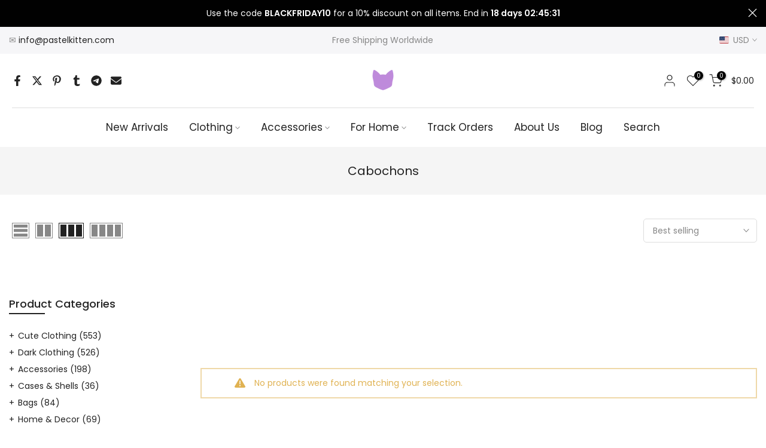

--- FILE ---
content_type: text/html; charset=utf-8
request_url: https://pastelkitten.com/collections/cabochons
body_size: 106564
content:
<!doctype html><html class="t4sp-theme t4s-wrapper__custom rtl_false swatch_color_style_2 pr_border_style_1 pr_img_effect_2 enable_eff_img1_true badge_shape_1 css_for_wis_app_true shadow_round_img_false t4s-header__bottom is-remove-unavai-2 t4_compare_true t4s-cart-count-0 t4s-pr-ellipsis-true
 no-js" lang="en">
  <head>
    <meta charset="utf-8">
    <meta http-equiv="X-UA-Compatible" content="IE=edge">
    <meta name="viewport" content="width=device-width, initial-scale=1, height=device-height, minimum-scale=1.0, maximum-scale=1.0">
    <meta name="theme-color" content="#fff">
    <link rel="canonical" href="https://pastelkitten.com/collections/cabochons">
    <link rel="preconnect" href="https://cdn.shopify.com" crossorigin><link rel="shortcut icon" type="image/png" href="//pastelkitten.com/cdn/shop/files/fav_b18bebc9-d8c8-48af-9498-08c0f368f5b6.png?v=1620074458&width=32"><link rel="apple-touch-icon-precomposed" type="image/png" sizes="152x152" href="//pastelkitten.com/cdn/shop/files/fav_b18bebc9-d8c8-48af-9498-08c0f368f5b6.png?v=1620074458&width=152"><title>Cabochons - Pastel Kitten</title>
    <meta name="description" content="We sell a wide range of pastel products at affordable prices, including kawaii aesthetic clothing, ulzzang girl style wear, pastel goth clothing, kawaii accessories, plush toys, household goods, and electronics"><meta name="keywords" content="Cabochons, Pastel Kitten, pastelkitten.com"/><meta name="author" content="The4">

<meta property="og:site_name" content="Pastel Kitten">
<meta property="og:url" content="https://pastelkitten.com/collections/cabochons">
<meta property="og:title" content="Cabochons - Pastel Kitten">
<meta property="og:type" content="website">
<meta property="og:description" content="We sell a wide range of pastel products at affordable prices, including kawaii aesthetic clothing, ulzzang girl style wear, pastel goth clothing, kawaii accessories, plush toys, household goods, and electronics"><meta property="og:image" content="http://pastelkitten.com/cdn/shop/files/logo22_large_97d6990c-6ead-4edd-b1f8-7d7402f39601.png?v=1641717741">
  <meta property="og:image:secure_url" content="https://pastelkitten.com/cdn/shop/files/logo22_large_97d6990c-6ead-4edd-b1f8-7d7402f39601.png?v=1641717741">
  <meta property="og:image:width" content="478">
  <meta property="og:image:height" content="79"><meta name="twitter:card" content="summary_large_image">
<meta name="twitter:title" content="Cabochons - Pastel Kitten">
<meta name="twitter:description" content="We sell a wide range of pastel products at affordable prices, including kawaii aesthetic clothing, ulzzang girl style wear, pastel goth clothing, kawaii accessories, plush toys, household goods, and electronics"><script src="//pastelkitten.com/cdn/shop/t/20/assets/lazysizes.min.js?v=19113999703148210021708033009" async="async"></script>
    <script src="//pastelkitten.com/cdn/shop/t/20/assets/global.min.js?v=4393933175034925681708033008" defer="defer"></script>
    <script>window.performance && window.performance.mark && window.performance.mark('shopify.content_for_header.start');</script><meta name="google-site-verification" content="W0FueVvCmH3JwnU8qK2Gwz0GqgA48iTCRh_4OdR_wnQ">
<meta name="google-site-verification" content="OsBSoWAjIACkliY1IwH9VdH9_WLdroN8J3c9UGiHotQ">
<meta name="google-site-verification" content="CmbyycHGw6vlCK2Zx_8fUkShtJNdA0bJ6uDH5chTdxw">
<meta name="facebook-domain-verification" content="d1zqxcd04dbrbvxqkvx5iqd4qx32n8">
<meta id="shopify-digital-wallet" name="shopify-digital-wallet" content="/56509169844/digital_wallets/dialog">
<meta name="shopify-checkout-api-token" content="c7cd33cf62726ef46230e5de6503af46">
<link rel="alternate" type="application/atom+xml" title="Feed" href="/collections/cabochons.atom" />
<link rel="alternate" hreflang="x-default" href="https://pastelkitten.com/collections/cabochons">
<link rel="alternate" hreflang="en-CA" href="https://pastelkitten.com/en-ca/collections/cabochons">
<link rel="alternate" hreflang="de-DE" href="https://pastelkitten.com/de-de/collections/cabochons">
<link rel="alternate" hreflang="en-DE" href="https://pastelkitten.com/en-de/collections/cabochons">
<link rel="alternate" hreflang="en-GB" href="https://pastelkitten.com/en-gb/collections/cabochons">
<link rel="alternate" hreflang="fr-FR" href="https://pastelkitten.com/fr-fr/collections/cabochons">
<link rel="alternate" hreflang="en-FR" href="https://pastelkitten.com/en-fr/collections/cabochons">
<link rel="alternate" type="application/json+oembed" href="https://pastelkitten.com/collections/cabochons.oembed">
<script async="async" src="/checkouts/internal/preloads.js?locale=en-US"></script>
<link rel="preconnect" href="https://shop.app" crossorigin="anonymous">
<script async="async" src="https://shop.app/checkouts/internal/preloads.js?locale=en-US&shop_id=56509169844" crossorigin="anonymous"></script>
<script id="apple-pay-shop-capabilities" type="application/json">{"shopId":56509169844,"countryCode":"US","currencyCode":"USD","merchantCapabilities":["supports3DS"],"merchantId":"gid:\/\/shopify\/Shop\/56509169844","merchantName":"Pastel Kitten","requiredBillingContactFields":["postalAddress","email"],"requiredShippingContactFields":["postalAddress","email"],"shippingType":"shipping","supportedNetworks":["visa","masterCard","amex","discover","elo","jcb"],"total":{"type":"pending","label":"Pastel Kitten","amount":"1.00"},"shopifyPaymentsEnabled":true,"supportsSubscriptions":true}</script>
<script id="shopify-features" type="application/json">{"accessToken":"c7cd33cf62726ef46230e5de6503af46","betas":["rich-media-storefront-analytics"],"domain":"pastelkitten.com","predictiveSearch":true,"shopId":56509169844,"locale":"en"}</script>
<script>var Shopify = Shopify || {};
Shopify.shop = "pastel-kitty.myshopify.com";
Shopify.locale = "en";
Shopify.currency = {"active":"USD","rate":"1.0"};
Shopify.country = "US";
Shopify.theme = {"name":"Kalles v4.3.1 official","id":148111819019,"schema_name":"Kalles","schema_version":"4.3.1","theme_store_id":null,"role":"main"};
Shopify.theme.handle = "null";
Shopify.theme.style = {"id":null,"handle":null};
Shopify.cdnHost = "pastelkitten.com/cdn";
Shopify.routes = Shopify.routes || {};
Shopify.routes.root = "/";</script>
<script type="module">!function(o){(o.Shopify=o.Shopify||{}).modules=!0}(window);</script>
<script>!function(o){function n(){var o=[];function n(){o.push(Array.prototype.slice.apply(arguments))}return n.q=o,n}var t=o.Shopify=o.Shopify||{};t.loadFeatures=n(),t.autoloadFeatures=n()}(window);</script>
<script>
  window.ShopifyPay = window.ShopifyPay || {};
  window.ShopifyPay.apiHost = "shop.app\/pay";
  window.ShopifyPay.redirectState = null;
</script>
<script id="shop-js-analytics" type="application/json">{"pageType":"collection"}</script>
<script defer="defer" async type="module" src="//pastelkitten.com/cdn/shopifycloud/shop-js/modules/v2/client.init-shop-cart-sync_COMZFrEa.en.esm.js"></script>
<script defer="defer" async type="module" src="//pastelkitten.com/cdn/shopifycloud/shop-js/modules/v2/chunk.common_CdXrxk3f.esm.js"></script>
<script type="module">
  await import("//pastelkitten.com/cdn/shopifycloud/shop-js/modules/v2/client.init-shop-cart-sync_COMZFrEa.en.esm.js");
await import("//pastelkitten.com/cdn/shopifycloud/shop-js/modules/v2/chunk.common_CdXrxk3f.esm.js");

  window.Shopify.SignInWithShop?.initShopCartSync?.({"fedCMEnabled":true,"windoidEnabled":true});

</script>
<script>
  window.Shopify = window.Shopify || {};
  if (!window.Shopify.featureAssets) window.Shopify.featureAssets = {};
  window.Shopify.featureAssets['shop-js'] = {"shop-cart-sync":["modules/v2/client.shop-cart-sync_CRSPkpKa.en.esm.js","modules/v2/chunk.common_CdXrxk3f.esm.js"],"init-fed-cm":["modules/v2/client.init-fed-cm_DO1JVZ96.en.esm.js","modules/v2/chunk.common_CdXrxk3f.esm.js"],"init-windoid":["modules/v2/client.init-windoid_hXardXh0.en.esm.js","modules/v2/chunk.common_CdXrxk3f.esm.js"],"init-shop-email-lookup-coordinator":["modules/v2/client.init-shop-email-lookup-coordinator_jpxQlUsx.en.esm.js","modules/v2/chunk.common_CdXrxk3f.esm.js"],"shop-toast-manager":["modules/v2/client.shop-toast-manager_C-K0q6-t.en.esm.js","modules/v2/chunk.common_CdXrxk3f.esm.js"],"shop-button":["modules/v2/client.shop-button_B6dBoDg5.en.esm.js","modules/v2/chunk.common_CdXrxk3f.esm.js"],"shop-login-button":["modules/v2/client.shop-login-button_BHRMsoBb.en.esm.js","modules/v2/chunk.common_CdXrxk3f.esm.js","modules/v2/chunk.modal_C89cmTvN.esm.js"],"shop-cash-offers":["modules/v2/client.shop-cash-offers_p6Pw3nax.en.esm.js","modules/v2/chunk.common_CdXrxk3f.esm.js","modules/v2/chunk.modal_C89cmTvN.esm.js"],"avatar":["modules/v2/client.avatar_BTnouDA3.en.esm.js"],"init-shop-cart-sync":["modules/v2/client.init-shop-cart-sync_COMZFrEa.en.esm.js","modules/v2/chunk.common_CdXrxk3f.esm.js"],"init-shop-for-new-customer-accounts":["modules/v2/client.init-shop-for-new-customer-accounts_BNQiNx4m.en.esm.js","modules/v2/client.shop-login-button_BHRMsoBb.en.esm.js","modules/v2/chunk.common_CdXrxk3f.esm.js","modules/v2/chunk.modal_C89cmTvN.esm.js"],"pay-button":["modules/v2/client.pay-button_CRuQ9trT.en.esm.js","modules/v2/chunk.common_CdXrxk3f.esm.js"],"init-customer-accounts-sign-up":["modules/v2/client.init-customer-accounts-sign-up_Q1yheB3t.en.esm.js","modules/v2/client.shop-login-button_BHRMsoBb.en.esm.js","modules/v2/chunk.common_CdXrxk3f.esm.js","modules/v2/chunk.modal_C89cmTvN.esm.js"],"checkout-modal":["modules/v2/client.checkout-modal_DtXVhFgQ.en.esm.js","modules/v2/chunk.common_CdXrxk3f.esm.js","modules/v2/chunk.modal_C89cmTvN.esm.js"],"init-customer-accounts":["modules/v2/client.init-customer-accounts_B5rMd0lj.en.esm.js","modules/v2/client.shop-login-button_BHRMsoBb.en.esm.js","modules/v2/chunk.common_CdXrxk3f.esm.js","modules/v2/chunk.modal_C89cmTvN.esm.js"],"lead-capture":["modules/v2/client.lead-capture_CmGCXBh3.en.esm.js","modules/v2/chunk.common_CdXrxk3f.esm.js","modules/v2/chunk.modal_C89cmTvN.esm.js"],"shop-follow-button":["modules/v2/client.shop-follow-button_CV5C02lv.en.esm.js","modules/v2/chunk.common_CdXrxk3f.esm.js","modules/v2/chunk.modal_C89cmTvN.esm.js"],"shop-login":["modules/v2/client.shop-login_Bz_Zm_XZ.en.esm.js","modules/v2/chunk.common_CdXrxk3f.esm.js","modules/v2/chunk.modal_C89cmTvN.esm.js"],"payment-terms":["modules/v2/client.payment-terms_D7XnU2ez.en.esm.js","modules/v2/chunk.common_CdXrxk3f.esm.js","modules/v2/chunk.modal_C89cmTvN.esm.js"]};
</script>
<script>(function() {
  var isLoaded = false;
  function asyncLoad() {
    if (isLoaded) return;
    isLoaded = true;
    var urls = ["https:\/\/cdn.ryviu.com\/v\/static\/js\/app.js?shop=pastel-kitty.myshopify.com"];
    for (var i = 0; i < urls.length; i++) {
      var s = document.createElement('script');
      s.type = 'text/javascript';
      s.async = true;
      s.src = urls[i];
      var x = document.getElementsByTagName('script')[0];
      x.parentNode.insertBefore(s, x);
    }
  };
  if(window.attachEvent) {
    window.attachEvent('onload', asyncLoad);
  } else {
    window.addEventListener('load', asyncLoad, false);
  }
})();</script>
<script id="__st">var __st={"a":56509169844,"offset":3600,"reqid":"5f05085d-55a1-4f23-b43f-245855f0a3bb-1762982064","pageurl":"pastelkitten.com\/collections\/cabochons","u":"f4907ff1dfe6","p":"collection","rtyp":"collection","rid":267641815220};</script>
<script>window.ShopifyPaypalV4VisibilityTracking = true;</script>
<script id="captcha-bootstrap">!function(){'use strict';const t='contact',e='account',n='new_comment',o=[[t,t],['blogs',n],['comments',n],[t,'customer']],c=[[e,'customer_login'],[e,'guest_login'],[e,'recover_customer_password'],[e,'create_customer']],r=t=>t.map((([t,e])=>`form[action*='/${t}']:not([data-nocaptcha='true']) input[name='form_type'][value='${e}']`)).join(','),a=t=>()=>t?[...document.querySelectorAll(t)].map((t=>t.form)):[];function s(){const t=[...o],e=r(t);return a(e)}const i='password',u='form_key',d=['recaptcha-v3-token','g-recaptcha-response','h-captcha-response',i],f=()=>{try{return window.sessionStorage}catch{return}},m='__shopify_v',_=t=>t.elements[u];function p(t,e,n=!1){try{const o=window.sessionStorage,c=JSON.parse(o.getItem(e)),{data:r}=function(t){const{data:e,action:n}=t;return t[m]||n?{data:e,action:n}:{data:t,action:n}}(c);for(const[e,n]of Object.entries(r))t.elements[e]&&(t.elements[e].value=n);n&&o.removeItem(e)}catch(o){console.error('form repopulation failed',{error:o})}}const l='form_type',E='cptcha';function T(t){t.dataset[E]=!0}const w=window,h=w.document,L='Shopify',v='ce_forms',y='captcha';let A=!1;((t,e)=>{const n=(g='f06e6c50-85a8-45c8-87d0-21a2b65856fe',I='https://cdn.shopify.com/shopifycloud/storefront-forms-hcaptcha/ce_storefront_forms_captcha_hcaptcha.v1.5.2.iife.js',D={infoText:'Protected by hCaptcha',privacyText:'Privacy',termsText:'Terms'},(t,e,n)=>{const o=w[L][v],c=o.bindForm;if(c)return c(t,g,e,D).then(n);var r;o.q.push([[t,g,e,D],n]),r=I,A||(h.body.append(Object.assign(h.createElement('script'),{id:'captcha-provider',async:!0,src:r})),A=!0)});var g,I,D;w[L]=w[L]||{},w[L][v]=w[L][v]||{},w[L][v].q=[],w[L][y]=w[L][y]||{},w[L][y].protect=function(t,e){n(t,void 0,e),T(t)},Object.freeze(w[L][y]),function(t,e,n,w,h,L){const[v,y,A,g]=function(t,e,n){const i=e?o:[],u=t?c:[],d=[...i,...u],f=r(d),m=r(i),_=r(d.filter((([t,e])=>n.includes(e))));return[a(f),a(m),a(_),s()]}(w,h,L),I=t=>{const e=t.target;return e instanceof HTMLFormElement?e:e&&e.form},D=t=>v().includes(t);t.addEventListener('submit',(t=>{const e=I(t);if(!e)return;const n=D(e)&&!e.dataset.hcaptchaBound&&!e.dataset.recaptchaBound,o=_(e),c=g().includes(e)&&(!o||!o.value);(n||c)&&t.preventDefault(),c&&!n&&(function(t){try{if(!f())return;!function(t){const e=f();if(!e)return;const n=_(t);if(!n)return;const o=n.value;o&&e.removeItem(o)}(t);const e=Array.from(Array(32),(()=>Math.random().toString(36)[2])).join('');!function(t,e){_(t)||t.append(Object.assign(document.createElement('input'),{type:'hidden',name:u})),t.elements[u].value=e}(t,e),function(t,e){const n=f();if(!n)return;const o=[...t.querySelectorAll(`input[type='${i}']`)].map((({name:t})=>t)),c=[...d,...o],r={};for(const[a,s]of new FormData(t).entries())c.includes(a)||(r[a]=s);n.setItem(e,JSON.stringify({[m]:1,action:t.action,data:r}))}(t,e)}catch(e){console.error('failed to persist form',e)}}(e),e.submit())}));const S=(t,e)=>{t&&!t.dataset[E]&&(n(t,e.some((e=>e===t))),T(t))};for(const o of['focusin','change'])t.addEventListener(o,(t=>{const e=I(t);D(e)&&S(e,y())}));const B=e.get('form_key'),M=e.get(l),P=B&&M;t.addEventListener('DOMContentLoaded',(()=>{const t=y();if(P)for(const e of t)e.elements[l].value===M&&p(e,B);[...new Set([...A(),...v().filter((t=>'true'===t.dataset.shopifyCaptcha))])].forEach((e=>S(e,t)))}))}(h,new URLSearchParams(w.location.search),n,t,e,['guest_login'])})(!0,!0)}();</script>
<script integrity="sha256-52AcMU7V7pcBOXWImdc/TAGTFKeNjmkeM1Pvks/DTgc=" data-source-attribution="shopify.loadfeatures" defer="defer" src="//pastelkitten.com/cdn/shopifycloud/storefront/assets/storefront/load_feature-81c60534.js" crossorigin="anonymous"></script>
<script crossorigin="anonymous" defer="defer" src="//pastelkitten.com/cdn/shopifycloud/storefront/assets/shopify_pay/storefront-65b4c6d7.js?v=20250812"></script>
<script data-source-attribution="shopify.dynamic_checkout.dynamic.init">var Shopify=Shopify||{};Shopify.PaymentButton=Shopify.PaymentButton||{isStorefrontPortableWallets:!0,init:function(){window.Shopify.PaymentButton.init=function(){};var t=document.createElement("script");t.src="https://pastelkitten.com/cdn/shopifycloud/portable-wallets/latest/portable-wallets.en.js",t.type="module",document.head.appendChild(t)}};
</script>
<script data-source-attribution="shopify.dynamic_checkout.buyer_consent">
  function portableWalletsHideBuyerConsent(e){var t=document.getElementById("shopify-buyer-consent"),n=document.getElementById("shopify-subscription-policy-button");t&&n&&(t.classList.add("hidden"),t.setAttribute("aria-hidden","true"),n.removeEventListener("click",e))}function portableWalletsShowBuyerConsent(e){var t=document.getElementById("shopify-buyer-consent"),n=document.getElementById("shopify-subscription-policy-button");t&&n&&(t.classList.remove("hidden"),t.removeAttribute("aria-hidden"),n.addEventListener("click",e))}window.Shopify?.PaymentButton&&(window.Shopify.PaymentButton.hideBuyerConsent=portableWalletsHideBuyerConsent,window.Shopify.PaymentButton.showBuyerConsent=portableWalletsShowBuyerConsent);
</script>
<script data-source-attribution="shopify.dynamic_checkout.cart.bootstrap">document.addEventListener("DOMContentLoaded",(function(){function t(){return document.querySelector("shopify-accelerated-checkout-cart, shopify-accelerated-checkout")}if(t())Shopify.PaymentButton.init();else{new MutationObserver((function(e,n){t()&&(Shopify.PaymentButton.init(),n.disconnect())})).observe(document.body,{childList:!0,subtree:!0})}}));
</script>
<script id='scb4127' type='text/javascript' async='' src='https://pastelkitten.com/cdn/shopifycloud/privacy-banner/storefront-banner.js'></script><link id="shopify-accelerated-checkout-styles" rel="stylesheet" media="screen" href="https://pastelkitten.com/cdn/shopifycloud/portable-wallets/latest/accelerated-checkout-backwards-compat.css" crossorigin="anonymous">
<style id="shopify-accelerated-checkout-cart">
        #shopify-buyer-consent {
  margin-top: 1em;
  display: inline-block;
  width: 100%;
}

#shopify-buyer-consent.hidden {
  display: none;
}

#shopify-subscription-policy-button {
  background: none;
  border: none;
  padding: 0;
  text-decoration: underline;
  font-size: inherit;
  cursor: pointer;
}

#shopify-subscription-policy-button::before {
  box-shadow: none;
}

      </style>

<script>window.performance && window.performance.mark && window.performance.mark('shopify.content_for_header.end');</script>
<link rel="preconnect" href="https://fonts.googleapis.com">
    <link rel="preconnect" href="https://fonts.gstatic.com" crossorigin><link rel="stylesheet" href="https://fonts.googleapis.com/css?family=Poppins:300,300i,400,400i,500,500i,600,600i,700,700i,800,800i|Libre+Baskerville:300,300i,400,400i,500,500i,600,600i,700,700i,800,800i&display=swap" media="print" onload="this.media='all'"><link href="//pastelkitten.com/cdn/shop/t/20/assets/base.css?v=76992554195321706611708033007" rel="stylesheet" type="text/css" media="all" /><style data-shopify>:root {
        
         /* CSS Variables */
        --wrapper-mw      : 1300px;
        --font-family-1   : Poppins;
        --font-family-2   : Poppins;
        --font-family-3   : Libre Baskerville;
        --font-body-family   : Poppins;
        --font-heading-family: Poppins;
       
        
        --t4s-success-color       : #428445;
        --t4s-success-color-rgb   : 66, 132, 69;
        --t4s-warning-color       : #e0b252;
        --t4s-warning-color-rgb   : 224, 178, 82;
        --t4s-error-color         : #EB001B;
        --t4s-error-color-rgb     : 235, 0, 27;
        --t4s-light-color         : #ffffff;
        --t4s-dark-color          : #222222;
        --t4s-highlight-color     : #ec0101;
        --t4s-tooltip-background  : #383838;
        --t4s-tooltip-color       : #fff;
        --primary-sw-color        : #333;
        --primary-sw-color-rgb    : 51, 51, 51;
        --border-sw-color         : #ddd;
        --secondary-sw-color      : #878787;
        --primary-price-color     : #b089d7;
        --secondary-price-color   : #878787;
        
        --t4s-body-background     : #fff;
        --text-color              : #878787;
        --text-color-rgb          : 135, 135, 135;
        --heading-color           : #222222;
        --accent-color            : #b089d7;
        --accent-color-rgb        : 176, 137, 215;
        --accent-color-darken     : #8a50c4;
        --accent-color-hover      : var(--accent-color-darken);
        --secondary-color         : #222;
        --secondary-color-rgb     : 34, 34, 34;
        --link-color              : #878787;
        --link-color-hover        : #b089d7;
        --border-color            : #ddd;
        --border-color-rgb        : 221, 221, 221;
        --border-primary-color    : #333;
        --button-background       : #222;
        --button-color            : #fff;
        --button-background-hover : #b089d7;
        --button-color-hover      : #fff;

        --sale-badge-background    : #b089d7;
        --sale-badge-color         : #fff;
        --new-badge-background     : #109533;
        --new-badge-color          : #fff;
        --preorder-badge-background: #0774d7;
        --preorder-badge-color     : #fff;
        --soldout-badge-background : #999999;
        --soldout-badge-color      : #fff;
        --custom-badge-background  : #00A500;
        --custom-badge-color       : #fff;/* Shopify related variables */
        --payment-terms-background-color: ;
        
        --lz-background: #f5f5f5;
        --lz-img: url("//pastelkitten.com/cdn/shop/t/20/assets/t4s_loader.svg?v=113927558299873691581708094845");}

    html {
      font-size: 62.5%;
      height: 100%;
    }

    body {
      margin: 0;
      overflow-x: hidden;
      font-size:14px;
      letter-spacing: 0px;
      color: var(--text-color);
      font-family: var(--font-body-family);
      line-height: 1.7;
      font-weight: 400;
      -webkit-font-smoothing: auto;
      -moz-osx-font-smoothing: auto;
    }
    /*
    @media screen and (min-width: 750px) {
      body {
        font-size: 1.6rem;
      }
    }
    */

    h1, h2, h3, h4, h5, h6, .t4s_as_title {
      color: var(--heading-color);
      font-family: var(--font-heading-family);
      line-height: 1.4;
      font-weight: 500;
      letter-spacing: 0px;
    }
    h1 { font-size: 37px }
    h2 { font-size: 29px }
    h3 { font-size: 16px }
    h4 { font-size: 16px }
    h5 { font-size: 14px }
    h6 { font-size: 14px }
    a,.t4s_as_link {
      /* font-family: var(--font-link-family); */
      color: var(--link-color);
    }
    a:hover,.t4s_as_link:hover {
      color: var(--link-color-hover);
    }
    button,
    input,
    optgroup,
    select,
    textarea {
      border-color: var(--border-color);
    }
    .t4s_as_button,
    button,
    input[type="button"]:not(.t4s-btn),
    input[type="reset"],
    input[type="submit"]:not(.t4s-btn) {
      font-family: var(--font-button-family);
      color: var(--button-color);
      background-color: var(--button-background);
      border-color: var(--button-background);
    }
    .t4s_as_button:hover,
    button:hover,
    input[type="button"]:not(.t4s-btn):hover, 
    input[type="reset"]:hover,
    input[type="submit"]:not(.t4s-btn):hover  {
      color: var(--button-color-hover);
      background-color: var(--button-background-hover);
      border-color: var(--button-background-hover);
    }
    
    .t4s-cp,.t4s-color-accent { color : var(--accent-color) }.t4s-ct,.t4s-color-text { color : var(--text-color) }.t4s-ch,.t4ss-color-heading { color : var(--heading-color) }.t4s-csecondary { color : var(--secondary-color) }
    
    .t4s-fnt-fm-1 {
      font-family: var(--font-family-1) !important;
    }
    .t4s-fnt-fm-2 {
      font-family: var(--font-family-2) !important;
    }
    .t4s-fnt-fm-3 {
      font-family: var(--font-family-3) !important;
    }
    .t4s-cr {
        color: var(--t4s-highlight-color);
    }
    .t4s-price__sale { color: var(--primary-price-color); }.t4s-fix-overflow.t4s-row { max-width: 100vw;margin-left: auto;margin-right: auto;}.lazyloadt4s-opt {opacity: 1 !important;transition: opacity 0s, transform 1s !important;}.t4s-d-block {display: block;}.t4s-d-none {display: none;}@media (min-width: 768px) {.t4s-d-md-block {display: block;}.t4s-d-md-none {display: none; }}@media (min-width: 1025px) {.t4s-d-lg-block {display: block;}.t4s-d-lg-none {display: none; }}</style><script>
  const isBehaviorSmooth = 'scrollBehavior' in document.documentElement.style && getComputedStyle(document.documentElement).scrollBehavior === 'smooth';
  const t4sXMLHttpRequest = window.XMLHttpRequest, documentElementT4s = document.documentElement; documentElementT4s.className = documentElementT4s.className.replace('no-js', 'js');function loadImageT4s(_this) { _this.classList.add('lazyloadt4sed')};(function() { const matchMediaHoverT4s = (window.matchMedia('(-moz-touch-enabled: 1), (hover: none)')).matches; documentElementT4s.className += ((window.CSS && window.CSS.supports('(position: sticky) or (position: -webkit-sticky)')) ? ' t4sp-sticky' : ' t4sp-no-sticky'); documentElementT4s.className += matchMediaHoverT4s ? ' t4sp-no-hover' : ' t4sp-hover'; window.onpageshow = function() { if (performance.navigation.type === 2) {document.dispatchEvent(new CustomEvent('cart:refresh'))} }; if (!matchMediaHoverT4s && window.width > 1024) { document.addEventListener('mousemove', function(evt) { documentElementT4s.classList.replace('t4sp-no-hover','t4sp-hover'); document.dispatchEvent(new CustomEvent('theme:hover')); }, {once : true} ); } }());</script><link rel="stylesheet" href="//pastelkitten.com/cdn/shop/t/20/assets/ecomrise-colors.css?v=111603181540343972631708033008" media="print" onload="this.media='all'"><!-- BEGIN app block: shopify://apps/rerank-ai-bulk-seo-optimizer/blocks/ReRank-JSON-LD-block/f26cb200-09c5-45cf-bf6c-6c480b8b61c9 --><!-- Meliora SEO ReRank-JSON-LD -->

<script type="application/ld+json">
    {
        "@context": "http://schema.org",
        "@type": "WebSite",
        "url": "https://pastelkitten.com/",
        "potentialAction": {
        "@type": "SearchAction",
        "target": "https://pastelkitten.com/search?q={search_term_string}",
        "query-input": "required name=search_term_string"
    }
    }
</script>
<script type="application/ld+json">
    {
        "@context": "http://schema.org",
        "@type": "Organization",
        "url": "https://pastelkitten.com"
    }
</script>

<!-- Meliora ReRank-json-ld-Breadcrumb -->
<script type="application/ld+json">
    {
        "@context": "http://schema.org",
        "@type": "BreadcrumbList",
        "name": "Pastel Kitten",
        "itemListElement": [{
          "@type": "ListItem",
          "name": "Pastel Kitten",
          "position": 1,
          "item": {
            "@type": "Website",
            "@id": "https://pastelkitten.com",
            "name": "Pastel Kitten"
          }
        },{
            "@type": "ListItem",
            "name": "Cabochons",
            "position": 2,
            "item": {
                "@type": "CollectionPage",
                "@id":  "https://pastelkitten.com/collections/cabochons",
                "name": "Cabochons"
            }
        }]

    }
</script><!-- Meliora SEO Manager-json-ld-collection -->

<script type="application/ld+json">
    [
    {
        "@context" : "http://schema.org",
        "@type": "CollectionPage",
        "name": "Cabochons",
        "url": "https://pastelkitten.com/collections/cabochons",
        "description": "",
        "image": "https://pastelkitten.com/cdn/shopifycloud/storefront/assets/no-image-2048-a2addb12.gif"
    }]
</script>
<!-- END app block --><script src="https://cdn.shopify.com/extensions/019a7624-50eb-7e92-83da-a437722fc1c6/theme-app-extension-239/assets/alireviews.min.js" type="text/javascript" defer="defer"></script>
<link href="https://monorail-edge.shopifysvc.com" rel="dns-prefetch">
<script>(function(){if ("sendBeacon" in navigator && "performance" in window) {try {var session_token_from_headers = performance.getEntriesByType('navigation')[0].serverTiming.find(x => x.name == '_s').description;} catch {var session_token_from_headers = undefined;}var session_cookie_matches = document.cookie.match(/_shopify_s=([^;]*)/);var session_token_from_cookie = session_cookie_matches && session_cookie_matches.length === 2 ? session_cookie_matches[1] : "";var session_token = session_token_from_headers || session_token_from_cookie || "";function handle_abandonment_event(e) {var entries = performance.getEntries().filter(function(entry) {return /monorail-edge.shopifysvc.com/.test(entry.name);});if (!window.abandonment_tracked && entries.length === 0) {window.abandonment_tracked = true;var currentMs = Date.now();var navigation_start = performance.timing.navigationStart;var payload = {shop_id: 56509169844,url: window.location.href,navigation_start,duration: currentMs - navigation_start,session_token,page_type: "collection"};window.navigator.sendBeacon("https://monorail-edge.shopifysvc.com/v1/produce", JSON.stringify({schema_id: "online_store_buyer_site_abandonment/1.1",payload: payload,metadata: {event_created_at_ms: currentMs,event_sent_at_ms: currentMs}}));}}window.addEventListener('pagehide', handle_abandonment_event);}}());</script>
<script id="web-pixels-manager-setup">(function e(e,d,r,n,o){if(void 0===o&&(o={}),!Boolean(null===(a=null===(i=window.Shopify)||void 0===i?void 0:i.analytics)||void 0===a?void 0:a.replayQueue)){var i,a;window.Shopify=window.Shopify||{};var t=window.Shopify;t.analytics=t.analytics||{};var s=t.analytics;s.replayQueue=[],s.publish=function(e,d,r){return s.replayQueue.push([e,d,r]),!0};try{self.performance.mark("wpm:start")}catch(e){}var l=function(){var e={modern:/Edge?\/(1{2}[4-9]|1[2-9]\d|[2-9]\d{2}|\d{4,})\.\d+(\.\d+|)|Firefox\/(1{2}[4-9]|1[2-9]\d|[2-9]\d{2}|\d{4,})\.\d+(\.\d+|)|Chrom(ium|e)\/(9{2}|\d{3,})\.\d+(\.\d+|)|(Maci|X1{2}).+ Version\/(15\.\d+|(1[6-9]|[2-9]\d|\d{3,})\.\d+)([,.]\d+|)( \(\w+\)|)( Mobile\/\w+|) Safari\/|Chrome.+OPR\/(9{2}|\d{3,})\.\d+\.\d+|(CPU[ +]OS|iPhone[ +]OS|CPU[ +]iPhone|CPU IPhone OS|CPU iPad OS)[ +]+(15[._]\d+|(1[6-9]|[2-9]\d|\d{3,})[._]\d+)([._]\d+|)|Android:?[ /-](13[3-9]|1[4-9]\d|[2-9]\d{2}|\d{4,})(\.\d+|)(\.\d+|)|Android.+Firefox\/(13[5-9]|1[4-9]\d|[2-9]\d{2}|\d{4,})\.\d+(\.\d+|)|Android.+Chrom(ium|e)\/(13[3-9]|1[4-9]\d|[2-9]\d{2}|\d{4,})\.\d+(\.\d+|)|SamsungBrowser\/([2-9]\d|\d{3,})\.\d+/,legacy:/Edge?\/(1[6-9]|[2-9]\d|\d{3,})\.\d+(\.\d+|)|Firefox\/(5[4-9]|[6-9]\d|\d{3,})\.\d+(\.\d+|)|Chrom(ium|e)\/(5[1-9]|[6-9]\d|\d{3,})\.\d+(\.\d+|)([\d.]+$|.*Safari\/(?![\d.]+ Edge\/[\d.]+$))|(Maci|X1{2}).+ Version\/(10\.\d+|(1[1-9]|[2-9]\d|\d{3,})\.\d+)([,.]\d+|)( \(\w+\)|)( Mobile\/\w+|) Safari\/|Chrome.+OPR\/(3[89]|[4-9]\d|\d{3,})\.\d+\.\d+|(CPU[ +]OS|iPhone[ +]OS|CPU[ +]iPhone|CPU IPhone OS|CPU iPad OS)[ +]+(10[._]\d+|(1[1-9]|[2-9]\d|\d{3,})[._]\d+)([._]\d+|)|Android:?[ /-](13[3-9]|1[4-9]\d|[2-9]\d{2}|\d{4,})(\.\d+|)(\.\d+|)|Mobile Safari.+OPR\/([89]\d|\d{3,})\.\d+\.\d+|Android.+Firefox\/(13[5-9]|1[4-9]\d|[2-9]\d{2}|\d{4,})\.\d+(\.\d+|)|Android.+Chrom(ium|e)\/(13[3-9]|1[4-9]\d|[2-9]\d{2}|\d{4,})\.\d+(\.\d+|)|Android.+(UC? ?Browser|UCWEB|U3)[ /]?(15\.([5-9]|\d{2,})|(1[6-9]|[2-9]\d|\d{3,})\.\d+)\.\d+|SamsungBrowser\/(5\.\d+|([6-9]|\d{2,})\.\d+)|Android.+MQ{2}Browser\/(14(\.(9|\d{2,})|)|(1[5-9]|[2-9]\d|\d{3,})(\.\d+|))(\.\d+|)|K[Aa][Ii]OS\/(3\.\d+|([4-9]|\d{2,})\.\d+)(\.\d+|)/},d=e.modern,r=e.legacy,n=navigator.userAgent;return n.match(d)?"modern":n.match(r)?"legacy":"unknown"}(),u="modern"===l?"modern":"legacy",c=(null!=n?n:{modern:"",legacy:""})[u],f=function(e){return[e.baseUrl,"/wpm","/b",e.hashVersion,"modern"===e.buildTarget?"m":"l",".js"].join("")}({baseUrl:d,hashVersion:r,buildTarget:u}),m=function(e){var d=e.version,r=e.bundleTarget,n=e.surface,o=e.pageUrl,i=e.monorailEndpoint;return{emit:function(e){var a=e.status,t=e.errorMsg,s=(new Date).getTime(),l=JSON.stringify({metadata:{event_sent_at_ms:s},events:[{schema_id:"web_pixels_manager_load/3.1",payload:{version:d,bundle_target:r,page_url:o,status:a,surface:n,error_msg:t},metadata:{event_created_at_ms:s}}]});if(!i)return console&&console.warn&&console.warn("[Web Pixels Manager] No Monorail endpoint provided, skipping logging."),!1;try{return self.navigator.sendBeacon.bind(self.navigator)(i,l)}catch(e){}var u=new XMLHttpRequest;try{return u.open("POST",i,!0),u.setRequestHeader("Content-Type","text/plain"),u.send(l),!0}catch(e){return console&&console.warn&&console.warn("[Web Pixels Manager] Got an unhandled error while logging to Monorail."),!1}}}}({version:r,bundleTarget:l,surface:e.surface,pageUrl:self.location.href,monorailEndpoint:e.monorailEndpoint});try{o.browserTarget=l,function(e){var d=e.src,r=e.async,n=void 0===r||r,o=e.onload,i=e.onerror,a=e.sri,t=e.scriptDataAttributes,s=void 0===t?{}:t,l=document.createElement("script"),u=document.querySelector("head"),c=document.querySelector("body");if(l.async=n,l.src=d,a&&(l.integrity=a,l.crossOrigin="anonymous"),s)for(var f in s)if(Object.prototype.hasOwnProperty.call(s,f))try{l.dataset[f]=s[f]}catch(e){}if(o&&l.addEventListener("load",o),i&&l.addEventListener("error",i),u)u.appendChild(l);else{if(!c)throw new Error("Did not find a head or body element to append the script");c.appendChild(l)}}({src:f,async:!0,onload:function(){if(!function(){var e,d;return Boolean(null===(d=null===(e=window.Shopify)||void 0===e?void 0:e.analytics)||void 0===d?void 0:d.initialized)}()){var d=window.webPixelsManager.init(e)||void 0;if(d){var r=window.Shopify.analytics;r.replayQueue.forEach((function(e){var r=e[0],n=e[1],o=e[2];d.publishCustomEvent(r,n,o)})),r.replayQueue=[],r.publish=d.publishCustomEvent,r.visitor=d.visitor,r.initialized=!0}}},onerror:function(){return m.emit({status:"failed",errorMsg:"".concat(f," has failed to load")})},sri:function(e){var d=/^sha384-[A-Za-z0-9+/=]+$/;return"string"==typeof e&&d.test(e)}(c)?c:"",scriptDataAttributes:o}),m.emit({status:"loading"})}catch(e){m.emit({status:"failed",errorMsg:(null==e?void 0:e.message)||"Unknown error"})}}})({shopId: 56509169844,storefrontBaseUrl: "https://pastelkitten.com",extensionsBaseUrl: "https://extensions.shopifycdn.com/cdn/shopifycloud/web-pixels-manager",monorailEndpoint: "https://monorail-edge.shopifysvc.com/unstable/produce_batch",surface: "storefront-renderer",enabledBetaFlags: ["2dca8a86"],webPixelsConfigList: [{"id":"1951465739","configuration":"{\"tagID\":\"2613460960201\"}","eventPayloadVersion":"v1","runtimeContext":"STRICT","scriptVersion":"18031546ee651571ed29edbe71a3550b","type":"APP","apiClientId":3009811,"privacyPurposes":["ANALYTICS","MARKETING","SALE_OF_DATA"],"dataSharingAdjustments":{"protectedCustomerApprovalScopes":["read_customer_address","read_customer_email","read_customer_name","read_customer_personal_data","read_customer_phone"]}},{"id":"1949892875","configuration":"{\"pixel_id\":\"1014304830878864\",\"pixel_type\":\"facebook_pixel\"}","eventPayloadVersion":"v1","runtimeContext":"OPEN","scriptVersion":"ca16bc87fe92b6042fbaa3acc2fbdaa6","type":"APP","apiClientId":2329312,"privacyPurposes":["ANALYTICS","MARKETING","SALE_OF_DATA"],"dataSharingAdjustments":{"protectedCustomerApprovalScopes":["read_customer_address","read_customer_email","read_customer_name","read_customer_personal_data","read_customer_phone"]}},{"id":"923894027","configuration":"{\"config\":\"{\\\"pixel_id\\\":\\\"G-KLX2YJ2Z5Q\\\",\\\"target_country\\\":\\\"US\\\",\\\"gtag_events\\\":[{\\\"type\\\":\\\"begin_checkout\\\",\\\"action_label\\\":[\\\"G-KLX2YJ2Z5Q\\\",\\\"AW-10804418694\\\/mfKkCKi644EDEIax-Z8o\\\"]},{\\\"type\\\":\\\"search\\\",\\\"action_label\\\":[\\\"G-KLX2YJ2Z5Q\\\",\\\"AW-10804418694\\\/Dm7HCKu644EDEIax-Z8o\\\"]},{\\\"type\\\":\\\"view_item\\\",\\\"action_label\\\":[\\\"G-KLX2YJ2Z5Q\\\",\\\"AW-10804418694\\\/Rq7lCKK644EDEIax-Z8o\\\",\\\"MC-5Q4DY1CQSS\\\"]},{\\\"type\\\":\\\"purchase\\\",\\\"action_label\\\":[\\\"G-KLX2YJ2Z5Q\\\",\\\"AW-10804418694\\\/28axCJ-644EDEIax-Z8o\\\",\\\"MC-5Q4DY1CQSS\\\"]},{\\\"type\\\":\\\"page_view\\\",\\\"action_label\\\":[\\\"G-KLX2YJ2Z5Q\\\",\\\"AW-10804418694\\\/qvOFCJy644EDEIax-Z8o\\\",\\\"MC-5Q4DY1CQSS\\\"]},{\\\"type\\\":\\\"add_payment_info\\\",\\\"action_label\\\":[\\\"G-KLX2YJ2Z5Q\\\",\\\"AW-10804418694\\\/BqB8CK6644EDEIax-Z8o\\\"]},{\\\"type\\\":\\\"add_to_cart\\\",\\\"action_label\\\":[\\\"G-KLX2YJ2Z5Q\\\",\\\"AW-10804418694\\\/az2HCKW644EDEIax-Z8o\\\"]}],\\\"enable_monitoring_mode\\\":false}\"}","eventPayloadVersion":"v1","runtimeContext":"OPEN","scriptVersion":"b2a88bafab3e21179ed38636efcd8a93","type":"APP","apiClientId":1780363,"privacyPurposes":[],"dataSharingAdjustments":{"protectedCustomerApprovalScopes":["read_customer_address","read_customer_email","read_customer_name","read_customer_personal_data","read_customer_phone"]}},{"id":"170033419","eventPayloadVersion":"v1","runtimeContext":"LAX","scriptVersion":"1","type":"CUSTOM","privacyPurposes":["ANALYTICS"],"name":"Google Analytics tag (migrated)"},{"id":"shopify-app-pixel","configuration":"{}","eventPayloadVersion":"v1","runtimeContext":"STRICT","scriptVersion":"0450","apiClientId":"shopify-pixel","type":"APP","privacyPurposes":["ANALYTICS","MARKETING"]},{"id":"shopify-custom-pixel","eventPayloadVersion":"v1","runtimeContext":"LAX","scriptVersion":"0450","apiClientId":"shopify-pixel","type":"CUSTOM","privacyPurposes":["ANALYTICS","MARKETING"]}],isMerchantRequest: false,initData: {"shop":{"name":"Pastel Kitten","paymentSettings":{"currencyCode":"USD"},"myshopifyDomain":"pastel-kitty.myshopify.com","countryCode":"US","storefrontUrl":"https:\/\/pastelkitten.com"},"customer":null,"cart":null,"checkout":null,"productVariants":[],"purchasingCompany":null},},"https://pastelkitten.com/cdn","ae1676cfwd2530674p4253c800m34e853cb",{"modern":"","legacy":""},{"shopId":"56509169844","storefrontBaseUrl":"https:\/\/pastelkitten.com","extensionBaseUrl":"https:\/\/extensions.shopifycdn.com\/cdn\/shopifycloud\/web-pixels-manager","surface":"storefront-renderer","enabledBetaFlags":"[\"2dca8a86\"]","isMerchantRequest":"false","hashVersion":"ae1676cfwd2530674p4253c800m34e853cb","publish":"custom","events":"[[\"page_viewed\",{}],[\"collection_viewed\",{\"collection\":{\"id\":\"267641815220\",\"title\":\"Cabochons\",\"productVariants\":[]}}]]"});</script><script>
  window.ShopifyAnalytics = window.ShopifyAnalytics || {};
  window.ShopifyAnalytics.meta = window.ShopifyAnalytics.meta || {};
  window.ShopifyAnalytics.meta.currency = 'USD';
  var meta = {"products":[],"page":{"pageType":"collection","resourceType":"collection","resourceId":267641815220}};
  for (var attr in meta) {
    window.ShopifyAnalytics.meta[attr] = meta[attr];
  }
</script>
<script class="analytics">
  (function () {
    var customDocumentWrite = function(content) {
      var jquery = null;

      if (window.jQuery) {
        jquery = window.jQuery;
      } else if (window.Checkout && window.Checkout.$) {
        jquery = window.Checkout.$;
      }

      if (jquery) {
        jquery('body').append(content);
      }
    };

    var hasLoggedConversion = function(token) {
      if (token) {
        return document.cookie.indexOf('loggedConversion=' + token) !== -1;
      }
      return false;
    }

    var setCookieIfConversion = function(token) {
      if (token) {
        var twoMonthsFromNow = new Date(Date.now());
        twoMonthsFromNow.setMonth(twoMonthsFromNow.getMonth() + 2);

        document.cookie = 'loggedConversion=' + token + '; expires=' + twoMonthsFromNow;
      }
    }

    var trekkie = window.ShopifyAnalytics.lib = window.trekkie = window.trekkie || [];
    if (trekkie.integrations) {
      return;
    }
    trekkie.methods = [
      'identify',
      'page',
      'ready',
      'track',
      'trackForm',
      'trackLink'
    ];
    trekkie.factory = function(method) {
      return function() {
        var args = Array.prototype.slice.call(arguments);
        args.unshift(method);
        trekkie.push(args);
        return trekkie;
      };
    };
    for (var i = 0; i < trekkie.methods.length; i++) {
      var key = trekkie.methods[i];
      trekkie[key] = trekkie.factory(key);
    }
    trekkie.load = function(config) {
      trekkie.config = config || {};
      trekkie.config.initialDocumentCookie = document.cookie;
      var first = document.getElementsByTagName('script')[0];
      var script = document.createElement('script');
      script.type = 'text/javascript';
      script.onerror = function(e) {
        var scriptFallback = document.createElement('script');
        scriptFallback.type = 'text/javascript';
        scriptFallback.onerror = function(error) {
                var Monorail = {
      produce: function produce(monorailDomain, schemaId, payload) {
        var currentMs = new Date().getTime();
        var event = {
          schema_id: schemaId,
          payload: payload,
          metadata: {
            event_created_at_ms: currentMs,
            event_sent_at_ms: currentMs
          }
        };
        return Monorail.sendRequest("https://" + monorailDomain + "/v1/produce", JSON.stringify(event));
      },
      sendRequest: function sendRequest(endpointUrl, payload) {
        // Try the sendBeacon API
        if (window && window.navigator && typeof window.navigator.sendBeacon === 'function' && typeof window.Blob === 'function' && !Monorail.isIos12()) {
          var blobData = new window.Blob([payload], {
            type: 'text/plain'
          });

          if (window.navigator.sendBeacon(endpointUrl, blobData)) {
            return true;
          } // sendBeacon was not successful

        } // XHR beacon

        var xhr = new XMLHttpRequest();

        try {
          xhr.open('POST', endpointUrl);
          xhr.setRequestHeader('Content-Type', 'text/plain');
          xhr.send(payload);
        } catch (e) {
          console.log(e);
        }

        return false;
      },
      isIos12: function isIos12() {
        return window.navigator.userAgent.lastIndexOf('iPhone; CPU iPhone OS 12_') !== -1 || window.navigator.userAgent.lastIndexOf('iPad; CPU OS 12_') !== -1;
      }
    };
    Monorail.produce('monorail-edge.shopifysvc.com',
      'trekkie_storefront_load_errors/1.1',
      {shop_id: 56509169844,
      theme_id: 148111819019,
      app_name: "storefront",
      context_url: window.location.href,
      source_url: "//pastelkitten.com/cdn/s/trekkie.storefront.308893168db1679b4a9f8a086857af995740364f.min.js"});

        };
        scriptFallback.async = true;
        scriptFallback.src = '//pastelkitten.com/cdn/s/trekkie.storefront.308893168db1679b4a9f8a086857af995740364f.min.js';
        first.parentNode.insertBefore(scriptFallback, first);
      };
      script.async = true;
      script.src = '//pastelkitten.com/cdn/s/trekkie.storefront.308893168db1679b4a9f8a086857af995740364f.min.js';
      first.parentNode.insertBefore(script, first);
    };
    trekkie.load(
      {"Trekkie":{"appName":"storefront","development":false,"defaultAttributes":{"shopId":56509169844,"isMerchantRequest":null,"themeId":148111819019,"themeCityHash":"14140850397342679494","contentLanguage":"en","currency":"USD","eventMetadataId":"102a0e7d-1119-4af6-b58c-a2b526caacf4"},"isServerSideCookieWritingEnabled":true,"monorailRegion":"shop_domain","enabledBetaFlags":["f0df213a"]},"Session Attribution":{},"S2S":{"facebookCapiEnabled":true,"source":"trekkie-storefront-renderer","apiClientId":580111}}
    );

    var loaded = false;
    trekkie.ready(function() {
      if (loaded) return;
      loaded = true;

      window.ShopifyAnalytics.lib = window.trekkie;

      var originalDocumentWrite = document.write;
      document.write = customDocumentWrite;
      try { window.ShopifyAnalytics.merchantGoogleAnalytics.call(this); } catch(error) {};
      document.write = originalDocumentWrite;

      window.ShopifyAnalytics.lib.page(null,{"pageType":"collection","resourceType":"collection","resourceId":267641815220,"shopifyEmitted":true});

      var match = window.location.pathname.match(/checkouts\/(.+)\/(thank_you|post_purchase)/)
      var token = match? match[1]: undefined;
      if (!hasLoggedConversion(token)) {
        setCookieIfConversion(token);
        window.ShopifyAnalytics.lib.track("Viewed Product Category",{"currency":"USD","category":"Collection: cabochons","collectionName":"cabochons","collectionId":267641815220,"nonInteraction":true},undefined,undefined,{"shopifyEmitted":true});
      }
    });


        var eventsListenerScript = document.createElement('script');
        eventsListenerScript.async = true;
        eventsListenerScript.src = "//pastelkitten.com/cdn/shopifycloud/storefront/assets/shop_events_listener-3da45d37.js";
        document.getElementsByTagName('head')[0].appendChild(eventsListenerScript);

})();</script>
  <script>
  if (!window.ga || (window.ga && typeof window.ga !== 'function')) {
    window.ga = function ga() {
      (window.ga.q = window.ga.q || []).push(arguments);
      if (window.Shopify && window.Shopify.analytics && typeof window.Shopify.analytics.publish === 'function') {
        window.Shopify.analytics.publish("ga_stub_called", {}, {sendTo: "google_osp_migration"});
      }
      console.error("Shopify's Google Analytics stub called with:", Array.from(arguments), "\nSee https://help.shopify.com/manual/promoting-marketing/pixels/pixel-migration#google for more information.");
    };
    if (window.Shopify && window.Shopify.analytics && typeof window.Shopify.analytics.publish === 'function') {
      window.Shopify.analytics.publish("ga_stub_initialized", {}, {sendTo: "google_osp_migration"});
    }
  }
</script>
<script
  defer
  src="https://pastelkitten.com/cdn/shopifycloud/perf-kit/shopify-perf-kit-2.1.2.min.js"
  data-application="storefront-renderer"
  data-shop-id="56509169844"
  data-render-region="gcp-us-east1"
  data-page-type="collection"
  data-theme-instance-id="148111819019"
  data-theme-name="Kalles"
  data-theme-version="4.3.1"
  data-monorail-region="shop_domain"
  data-resource-timing-sampling-rate="10"
  data-shs="true"
  data-shs-beacon="true"
  data-shs-export-with-fetch="true"
  data-shs-logs-sample-rate="1"
></script>
</head>

  <body class="template-collection "><a class="skip-to-content-link visually-hidden" href="#MainContent">Skip to content</a>
    <div class="t4s-close-overlay t4s-op-0"></div>

    <div class="t4s-website-wrapper"><div id="shopify-section-title_config" class="shopify-section t4s-section t4s-section-config t4s-section-admn-fixed"><style data-shopify>.t4s-title {--color: #222222;
			font-family: var(--font-family-2);
			font-size: 18px;
			font-weight: 600;line-height: 30px;}
		
			.t4s-top-heading .t4s-cbl {
				--color: #222222;
			}
		
		@media (min-width: 768px) {
			.t4s-title {
			   font-size: 24px;
				font-weight: 600;line-height: 34px;}
		}.t4s-subtitle {font-style: italic;--color: #878787;
			font-family: var(--font-family-3);
			font-size: 14px;
			font-weight: 400;}
		
		@media (min-width: 768px) {
			.t4s-subtitle {
			   font-size: 14px;
				font-weight: 400;}
		}</style></div><div id="shopify-section-pr_item_config" class="shopify-section t4s-section t4s-section-config t4s-section-config-product t4s-section-admn-fixed"><style data-shopify>
	.t4s-section-config-product .t4s_box_pr_grid {
		margin-bottom: 100px;
	}
	.t4s-section-config-product .t4s-top-heading {
		margin-bottom: 30px;
	}
	.t4s-product:not(.t4s-pr-style4) {
		--pr-btn-radius-size       : 5px;
	}.t4s-product {
		--swatch-color-size 	   : 16px;
		--swatch-color-size-mb 	   : 20px;
		--pr-background-overlay    : rgba(0, 0, 0, 0.1);
		--product-title-family     : var(--font-family-1);
		--product-title-style      : none;
		--product-title-size       : 15px;
		--product-title-weight     : 500;
		--product-title-line-height: 20px;
		--product-title-spacing    : 0px;
		--product-price-size       : 15px;
		--product-price-weight     : 500;
		--product-space-img-txt    : 15px;
		--product-space-elements   : 0px;

		--pr-countdown-color       : #fff;
		--pr-countdown-bg-color    : #b089d7;
	}
	.t4s-product:not(.t4s-pr-packery) {
		--product-title-color         : #222222;
		--product-title-color-hover   : #b089d7;
		--product-price-color      	  : #696969;
		--product-price-color-second  : #696969;
		--product-price-sale-color    : #b089d7;
		--product-vendors-color       : #878787;
		--product-vendors-color-hover : #b089d7;
	}</style><style data-shopify>.t4s-pr-style1 {

			      
			        --pr-addtocart-color             : #ffffff;
			        --pr-addtocart-color2            : #222;
			        --pr-addtocart-color-hover       : #b089d7;
			        --pr-addtocart-color2-hover      : #fff;

			        --pr-quickview-color             : #ffffff;
			        --pr-quickview-color2            : #222;
			        --pr-quickview-color-hover       : #b089d7;
			        --pr-quickview-color2-hover      : #fff;

			        --pr-wishlist-color              : #ffffff;
			        --pr-wishlist-color2             : #222;
			        --pr-wishlist-color-hover        : #222222;
			        --pr-wishlist-color2-hover       : #fff;
			        --pr-wishlist-color-active        : #e81e63;
			        --pr-wishlist-color2-active       : #fff;

			        --pr-compare-color               : #ffffff;
			        --pr-compare-color2              : #222;
			        --pr-compare-color-hover         : #222222;
			        --pr-compare-color2-hover        : #fff;

			        --size-list-color                : #ffffff;
            }</style><style data-shopify>.t4s-pr-style2 {

			        
			        --pr-addtocart-color             : #ffffff;
			        --pr-addtocart-color2            : #222;
			        --pr-addtocart-color-hover       : #222222;
			        --pr-addtocart-color2-hover      : #fff;

			        --pr-quickview-color             : #ffffff;
			        --pr-quickview-color2            : #222;
			        --pr-quickview-color-hover       : #222222;
			        --pr-quickview-color2-hover      : #fff;

			        --pr-wishlist-color              : #ffffff;
			        --pr-wishlist-color2             : #222;
			        --pr-wishlist-color-hover        : #222222;
			        --pr-wishlist-color2-hover       : #fff;
			        --pr-wishlist-color-active        : #e81e63;
			        --pr-wishlist-color2-active       : #fff;

			        --pr-compare-color               : #ffffff;
			        --pr-compare-color2              : #222;
			        --pr-compare-color-hover         : #222222;
			        --pr-compare-color2-hover        : #fff;
			        
			        --size-list-color                : #ffffff;
            }</style><style data-shopify>.t4s-pr-style3 {

			       
			        --pr-addtocart-color             : #ffffff;
			        --pr-addtocart-color2            : #222;
			        --pr-addtocart-color-hover       : #222222;
			        --pr-addtocart-color2-hover      : #fff;

			        --pr-quickview-color             : #ffffff;
			        --pr-quickview-color2            : #222;
			        --pr-quickview-color-hover       : #222222;
			        --pr-quickview-color2-hover      : #fff;

			        --pr-wishlist-color              : #ffffff;
			        --pr-wishlist-color2             : #222;
			        --pr-wishlist-color-hover        : #222222;
			        --pr-wishlist-color2-hover       : #fff;
			        --pr-wishlist-color-active        : #e81e63;
			        --pr-wishlist-color2-active       : #fff;

			        --pr-compare-color               : #ffffff;
			        --pr-compare-color2              : #222;
			        --pr-compare-color-hover         : #222222;
			        --pr-compare-color2-hover        : #fff;
			        
			        --size-list-color                : #ffffff;
            }</style><style data-shopify>.t4s-pr-style4 {


			        --pr-btn-radius-size       		 : 0px;
			        
			        --pr-addtocart-color             : #ffffff;
			        --pr-addtocart-color2            : #222;
			        --pr-addtocart-color-hover       : #222222;
			        --pr-addtocart-color2-hover      : #fff;

			        --pr-quickview-color             : #ffffff;
			        --pr-quickview-color2            : #222;
			        --pr-quickview-color-hover       : #222222;
			        --pr-quickview-color2-hover      : #fff;

			        --pr-wishlist-color              : #ffffff;
			        --pr-wishlist-color2             : #222;
			        --pr-wishlist-color-hover        : #222222;
			        --pr-wishlist-color2-hover       : #fff;
			        --pr-wishlist-color-active        : #e81e63;
			        --pr-wishlist-color2-active       : #fff;

			        --pr-compare-color               : #ffffff;
			        --pr-compare-color2              : #222;
			        --pr-compare-color-hover         : #222222;
			        --pr-compare-color2-hover        : #fff;
			        
			        --size-list-color                : #ffffff;
            }</style><style data-shopify>.t4s-pr-style5 {

			        
			        --pr-addtocart-color             : #ffffff;
			        --pr-addtocart-color2            : #222;
			        --pr-addtocart-color-hover       : #222222;
			        --pr-addtocart-color2-hover      : #fff;

			        --pr-quickview-color             : #ffffff;
			        --pr-quickview-color2            : #222;
			        --pr-quickview-color-hover       : #222222;
			        --pr-quickview-color2-hover      : #fff;

			        --pr-wishlist-color              : #ffffff;
			        --pr-wishlist-color2             : #222;
			        --pr-wishlist-color-hover        : #222222;
			        --pr-wishlist-color2-hover       : #fff;
			        --pr-wishlist-color-active        : #e81e63;
			        --pr-wishlist-color2-active       : #fff;

			        --pr-compare-color               : #ffffff;
			        --pr-compare-color2              : #222;
			        --pr-compare-color-hover         : #222222;
			        --pr-compare-color2-hover        : #fff;
			        
			        --size-list-color                : #ffffff;
            }</style><style data-shopify>
	        
            .t4s-pr-style6 {

			        
			        --pr-addtocart-color             : #56cfe1;
			        --pr-addtocart-color2            : #fff;
			        --pr-addtocart-color-hover       : #00badb;
			        --pr-addtocart-color2-hover      : #fff;

			        --pr-quickview-color             : #ffffff;
			        --pr-quickview-color2            : #222;
			        --pr-quickview-color-hover       : #222222;
			        --pr-quickview-color2-hover      : #fff;

			        --pr-wishlist-color              : #ffffff;
			        --pr-wishlist-color2             : #222;
			        --pr-wishlist-color-hover        : #222222;
			        --pr-wishlist-color2-hover       : #fff;
			        --pr-wishlist-color-active        : #e81e63;
			        --pr-wishlist-color2-active       : #fff;

			        --pr-compare-color               : #ffffff;
			        --pr-compare-color2              : #222;
			        --pr-compare-color-hover         : #222222;
			        --pr-compare-color2-hover        : #fff;
			        
			        --size-list-color                : #ffffff;
            }</style><style data-shopify>.t4s-product.t4s-pr-list,
            .is--listview .t4s-product {

	
				--content-cl : #878787;

		        --pr-addtocart-color             : #b089d7;
		        --pr-addtocart-color2            : #fff;
		        --pr-addtocart-color-hover       : #222222;
		        --pr-addtocart-color2-hover      : #fff;

		        --pr-quickview-color             : #b089d7;
		        --pr-quickview-color2            : #fff;
		        --pr-quickview-color-hover       : #222222;
		        --pr-quickview-color2-hover      : #fff;

		        --pr-wishlist-color              : #ffffff;
		        --pr-wishlist-color2             : #222;
		        --pr-wishlist-color-hover        : #222222;
		        --pr-wishlist-color2-hover       : #fff;
		        --pr-wishlist-color-active        : #e81e63;
		        --pr-wishlist-color2-active       : #fff;

		        --pr-compare-color               : #ffffff;
		        --pr-compare-color2              : #222;
		        --pr-compare-color-hover         : #222222;
		        --pr-compare-color2-hover        : #fff;
		        
		        --size-list-color                : #ffffff;
            }</style><style data-shopify>.t4s-product.t4s-pr-packery {

			        
			        --product-title-color      : #ffffff;
					--product-title-color-hover: #b089d7;

					--product-price-color      : #ffffff;
					--product-price-color-second  : #696969;
					--product-price-sale-color : #b089d7;

			        --pr-addtocart-color             : #ffffff;
			        --pr-addtocart-color2            : #222;
			        --pr-addtocart-color-hover       : #222222;
			        --pr-addtocart-color2-hover      : #fff;

			        --pr-quickview-color             : #ffffff;
			        --pr-quickview-color2            : #222;
			        --pr-quickview-color-hover       : #222222;
			        --pr-quickview-color2-hover      : #fff;

			        --pr-wishlist-color              : #ffffff;
			        --pr-wishlist-color2             : #222;
			        --pr-wishlist-color-hover        : #222222;
			        --pr-wishlist-color2-hover       : #fff;
			        --pr-wishlist-color-active        : #e81e63;
			        --pr-wishlist-color2-active       : #fff;

			        --pr-compare-color               : #ffffff;
			        --pr-compare-color2              : #222;
			        --pr-compare-color-hover         : #222222;
			        --pr-compare-color2-hover        : #fff;
			        
			        --size-list-color                : #ffffff;
            }</style></div><div id="shopify-section-btn_config" class="shopify-section t4s-section t4s-section-config t4s-section-admn-fixed"><style data-shopify>:root {
        --btn-radius:5px;
        --t4s-other-radius : 0px;
    }
    button{
        font-family: var(--font-family-1) !important; 
    }
    .t4s-btn-base {
        font-family: var(--font-family-1) !important; 
        --btn-fw:600;
    }</style><style data-shopify>.t4s-pr__notify-stock.t4s-btn-color-custom1,
        .t4s-payment-button.t4s-btn-color-custom1,
        .t4s-btn-base.t4s-btn-style-default.t4s-btn-color-custom1,
        .t4s-lm-bar.t4s-btn-color-custom1 {
            --btn-color           : #ffffff;
            --btn-background      : #ffb100;
            --btn-border          : #ffb100;
            --btn-color-hover     : #ffffff;
            --btn-background-hover: #ff4e00;
            --btn-border-hover    :#ff4e00;           
        }
        .t4s-btn-base.t4s-btn-style-outline.t4s-btn-color-custom1{
            --btn-color           : #ffb100;
            --btn-border          : #ffb100;
            --btn-color-hover     : #ffffff;
            --btn-background-hover : #ff4e00;
        }
        .t4s-btn-base.t4s-btn-style-bordered.t4s-btn-color-custom1{
            --btn-color           : #ffb100;
            --btn-border          : #ffb100;
            --btn-color-hover     : #ff4e00;
            --btn-border-hover    : #ff4e00;
        }
        .t4s-btn-base.t4s-btn-style-link.t4s-btn-color-custom1{
            --btn-color           : #ffb100;
            --btn-border          : #ffb100;
            --btn-color-hover     : #ff4e00;
            --btn-border-hover    : #ff4e00;
        }</style><style data-shopify>.t4s-pr__notify-stock.t4s-btn-color-custom2,
        .t4s-payment-button.t4s-btn-color-custom2,
        .t4s-btn-base.t4s-btn-style-default.t4s-btn-color-custom2,
        .t4s-lm-bar.t4s-btn-color-custom2 {
            --btn-color           : #222222;
            --btn-background      : #f7f7f7;
            --btn-border          : #f7f7f7;
            --btn-color-hover     : #222222;
            --btn-background-hover: #ffffff;
            --btn-border-hover    :#ffffff;           
        }
        .t4s-btn-base.t4s-btn-style-outline.t4s-btn-color-custom2{
            --btn-color           : #f7f7f7;
            --btn-border          : #f7f7f7;
            --btn-color-hover     : #222222;
            --btn-background-hover : #ffffff;
        }
        .t4s-btn-base.t4s-btn-style-bordered.t4s-btn-color-custom2{
            --btn-color           : #f7f7f7;
            --btn-border          : #f7f7f7;
            --btn-color-hover     : #ffffff;
            --btn-border-hover    : #ffffff;
        }
        .t4s-btn-base.t4s-btn-style-link.t4s-btn-color-custom2{
            --btn-color           : #f7f7f7;
            --btn-border          : #f7f7f7;
            --btn-color-hover     : #ffffff;
            --btn-border-hover    : #ffffff;
        }</style></div><div id="shopify-section-announcement-bar" class="shopify-section t4-section t4-section-announcement-bar t4s_bk_flickity t4s_tp_cd"><link href="//pastelkitten.com/cdn/shop/t/20/assets/pre_flickityt4s.min.css?v=80452565481494416591708033009" rel="stylesheet" type="text/css" media="all" />
<style data-shopify>.t4s-announcement-bar { background-color: #010101;min-height:45px;font-size:14px;}
    .t4s-announcement-bar__wrap,.t4s-announcement-bar__wrap a { color:#ffffff }
    .t4s-announcement-bar__wrap {padding: 5px 10px;min-height:45px}
    .t4s-announcement-bar__item p a { z-index: 5;position: relative; }.t4s-announcement-bar__item p {margin-bottom:0} .t4s-announcement-bar__item strong {font-size: 14px;font-weight: 600;}
    .t4s-announcement-bar__close { color:#ffffff;padding: 0;background-color: transparent;line-height: 1;transition: .2s;font-size:14px; }
    .t4s-announcement-bar__close:hover,.t4s-announcement-bar__close:focus { background-color: transparent !important; opacity: .7; color:#ffffff !important; }
    .t4s-announcement-bar .t4s-col-auto { line-height: 1; }.t4s-announcement-bar__item p a:hover { opacity: .7 }.t4s-announcement-bar.t4s-type-close-1 .t4s-iconsvg-close {width: 9px;height: 9px;stroke-width: 2px;}.t4s-announcement-bar:not(.t4s-type-close-1) .t4s-iconsvg-close {width: 15px;height: 15px;stroke-width: 1.5px;}.t4s-announcement-bar.t4s-type-close-2 .t4s-announcement-bar__close { font-size:0 !important }.t4s-announcement-bar.t4s-type-close-3 .t4s-iconsvg-close { display: none !important }.t4s-announcement-bar__close.t4s-op-0 { opacity: 0 !important; }
    svg.t4s-icon-arrow {
      width: 12px;display: inline-block;
    }
    .t4s-announcement-bar__item .t4s-icon-arrow {
      -webkit-transition: .2s ease-in-out;
      transition: -webkit-transform .2s ease-in-out,transform .2s ease-in-out;
    }
    .t4s-announcement-bar__item:hover .t4s-icon-arrow {
       transform: translateX(0.25rem);
    }
    .t4s-announcement-bar .t4s-countdown-enabled {display: inline-block}</style><svg class="t4s-d-none"><symbol id="icon-announcement-bar" viewBox="0 0 14 10" fill="none"><path fill-rule="evenodd" clip-rule="evenodd" d="M8.537.808a.5.5 0 01.817-.162l4 4a.5.5 0 010 .708l-4 4a.5.5 0 11-.708-.708L11.793 5.5H1a.5.5 0 010-1h10.793L8.646 1.354a.5.5 0 01-.109-.546z" fill="currentColor"></path></symbol></svg><div aria-hidden="false" class="t4s-announcement-bar t4s-pr t4s-oh t4s-type-close-2" data-ver='2_nt' data-date='60'>
    <div class="t4s-container">
       <div class="t4s-row t4s-gx-0 t4s-flex-nowrap t4s-align-items-center"><div class="t4s-col-item t4s-col-auto t4s-d-none t4s-d-md-block"><button class="t4s-announcement-bar__close t4s-op-0"><svg role="presentation" class="t4s-iconsvg-close" viewBox="0 0 16 14"><path d="M15 0L1 14m14 0L1 0" stroke="currentColor" fill="none" fill-rule="evenodd"></path></svg> close</button></div><div class="t4s-announcement-bar__wrap t4s-col t4s-col-item t4s-d-flex t4s-align-items-center t4s-text-center t4s-row t4s-row-cols-1 t4s-g-0 flickityt4s" data-flickityt4s-js='{ "cellAlign": "center","imagesLoaded": 0,"lazyLoad": 0,"freeScroll": 0,"wrapAround": true,"autoPlay" : 5000,"pauseAutoPlayOnHover" : true, "prevNextButtons": false,"pageDots": false, "contain" : 1,"adaptiveHeight" : 1,"dragThreshold" : 5,"percentPosition": 1 }'><div id="b_announcement_c6rQg8"  data-select-flickity class="t4s-col-item t4s-announcement-bar__item t4s-pr t4s-oh t4s-rte--list"><a href="https://pastelkitten.com/discount/BLACKFRIDAY10" aria-label="Announcement" class="t4s-full-width-link t4s-a"></a><p>Use the code <strong>BLACKFRIDAY10</strong> for a 10% discount on all items. End in <strong><span data-refresh-owl data-countdown-t4s data-loop="false" data-date="2025/12/01" data-dayl="0">%D days %H:%M:%S</span></strong></p></div><div id="b_announcement_FQWVVn"  data-select-flickity class="t4s-col-item t4s-announcement-bar__item t4s-pr t4s-oh t4s-rte--list"><a href="https://pastelkitten.com/discount/BLACKFRIDAY15" aria-label="Announcement" class="t4s-full-width-link t4s-a"></a><p>Use the code <strong>BLACKFRIDAY15</strong> for a 15% discount on orders over $150. End in <strong><span data-refresh-owl data-countdown-t4s data-loop="false" data-date="2025/12/01" data-dayl="0">%D days %H:%M:%S</span></strong></p></div></div><div class="t4s-col-item t4s-col-auto"><button class="t4s-announcement-bar__close t4s-z-100"><svg role="presentation" class="t4s-iconsvg-close" viewBox="0 0 16 14"><path d="M15 0L1 14m14 0L1 0" stroke="currentColor" fill="none" fill-rule="evenodd"></path></svg> close</button></div></div>
    </div>
  </div>
  <script>try { if (document.cookie.indexOf('t4s_announcement_kalles_2_nt') > -1) { document.getElementById('shopify-section-announcement-bar').setAttribute("aria-hidden", true);document.getElementsByClassName('t4s-announcement-bar')[0].setAttribute("aria-hidden", true);document.getElementsByClassName('t4s-announcement-bar')[0].classList.add('t4s-d-none'); } }catch(err) {}</script></div><div id="shopify-section-top-bar" class="shopify-section t4-section t4s_tp_flickity t4s_tp_cd t4s-pr"><style data-shopify>.t4s-top-bar {
      --tb-color: #878787; --tb-background: #f6f6f8;
      --tb-border-w:0px; --tb-border: #000000;
      --tb-color-a-hover: #b089d7;
    }
    .t4s-top-bar {
      font-size:14px;
      background-color: var(--tb-background);
      border-bottom: var(--tb-border-w) solid var(--tb-border);
      color:var(--tb-color)
    }
    .t4s-top-bar__wrap { padding: 10px 0; min-height:45px; }
    .t4s-top-bar a { color:var(--tb-color) }
    .t4s-top-bar .t4s-top-bar-text__item a { color: var(--tb-color-link); }
    .t4s-top-bar a:hover { color:var(--tb-color-a-hover) }
    .t4s-top-bar-text__item strong { font-weight: var(--tb-fw-bold); color: var(--tb-color-bold); }
    .t4s-top-bar-text__item p {margin-bottom:0}
    .t4s-top-bar .ml__15 { margin-inline-start: 15px; }
    .t4s-top-bar__html i {font-size: 16px;vertical-align: middle;}
    .t4s-top-bar__html svg,.t4s-top-bar__location svg {width: 16px;height: 16px;vertical-align: middle;display: inline-block;}
    .t4s-top-bar__currencies,.t4s-top-bar__languages{margin-inline-start: 15px;}
    .t4s-top-bar__currencies button,.t4s-top-bar__languages button{background: transparent;color: var(--tb-color);display: flex;padding: 0;align-items: center;line-height: 20px;font-size: 100%;}
    .t4s-top-bar__currencies .t4s-dropdown__wrapper  button,.t4s-top-bar__languages .t4s-dropdown__wrapper button{margin-bottom: 5px}
    .t4s-top-bar__currencies button:hover,.t4s-top-bar__languages button:hover{background: transparent;color: var(--tb-color-a-hover);}
    .t4s-top-bar__currencies button svg,.t4s-top-bar__languages button svg{width: 8px;margin-inline-start: 5px;}
    .t4s-top-bar__currencies .t4s-dropdown__wrapper,.t4s-top-bar__languages .t4s-dropdown__wrapper {background: var(--t4s-body-background );padding: 15px;}
  	.t4s-top-bar__currencies .t4s-drop-arrow, .t4s-top-bar__languages .t4s-drop-arrow {background-color:var(--t4s-body-background );}
    .t4s-top-bar__currencies button[data-flagst4s="md"]:not(:last-child), .t4s-top-bar__languages button[data-flagst4s="md"]:not(:last-child){margin-bottom: 7px;}
    .t4s-top-bar__currencies .t4s-dropdown__wrapper button,.t4s-top-bar__languages .t4s-dropdown__wrapper button {color: var(--text-color);}
    .t4s-top-bar__currencies .t4s-dropdown__wrapper button.is--selected, .t4s-top-bar__languages .t4s-dropdown__wrapper button.is--selected{color: var(--tb-color-a-hover);}
    @media (max-width: 767px) {  
      .t4s-top-bar__currencies .t4s-dropdown__wrapper.is-style-mb--false,.t4s-top-bar__languages .t4s-dropdown__wrapper.is-style-mb--false {min-width: 100px;max-width:300px;width: auto;}
      .t4s-top-bar__currencies .t4s-dropdown__wrapper button, .t4s-top-bar__languages .t4s-dropdown__wrapper button {
          color: var(--text-color);
          padding: 5px 0;
      }
    }
    .t4s-top-bar__currencies .t4s-dropdown__wrapper button.is--selected, .t4s-top-bar__languages .t4s-dropdown__wrapper button.is--selected {
      color: var(--link-color-hover);
    }
    @media(min-width:768px){
    .t4sp-hover .t4s-top-bar__currencies .t4s-dropdown__wrapper button:hover, .t4sp-hover .t4s-top-bar__languages .t4s-dropdown__wrapper button:hover {color: var(--link-color-hover); }
		.t4s-top-bar__languages .t4s-dropdown__wrapper, .t4s-top-bar__currencies .t4s-dropdown__wrapper {min-width: 100px;max-width: 300px;width: auto;}
		.t4s-top-bar__currencies .t4s-dropdown__wrapper.t4s-currency_type_1 {min-width: 205px;}
    }
    .t4s-top-bar .t4s-countdown-enabled {display: inline-block}</style><div data-topbar-options='{ "isTransparent": false }' id="t4s-top-bar-main" class="t4s-top-bar">
    <div class="t4s-container">
       <div class="t4s-row t4s-top-bar__wrap t4s-align-items-center">
                <div  id="b_text_wRxNFt" class="t4s-top-bar__text t4s-col-item t4s-col-12 t4s-text-center t4s-col-lg-4 t4s-text-lg-start  t4s-d-none t4s-d-md-none t4s-d-lg-block"><div class="t4s-top-bar-text__item t4s-rte--list"><p>✉ <a href="mailto:info@pastelkitten.com" target="_blank">info@pastelkitten.com</a></p></div><style data-shopify>.t4s-top-bar {
                          --tb-fw-bold:400;
                          --tb-color-link: #878787; --tb-color-bold: #ec0101;
                        }</style>
                </div>
                <div  id="b_top-bar-1" class="t4s-top-bar__text t4s-col-item t4s-col-12 t4s-text-center t4s-col-lg-4 t4s-text-lg-center "><div class="t4s-top-bar-text__item t4s-rte--list"><p>Free Shipping Worldwide </p></div><style data-shopify>.t4s-top-bar {
                          --tb-fw-bold:400;
                          --tb-color-link: #222222; --tb-color-bold: #ec0101;
                        }</style>
                </div>
                <div  id="b_top-bar-2" class="t4s-top-bar__cur t4s-col-item t4s-col-12 t4s-text-center t4s-col-lg-4 t4s-text-lg-end  t4s-d-none t4s-d-md-none t4s-d-lg-block"><link rel="stylesheet" href="//pastelkitten.com/cdn/shop/t/20/assets/base_drop.min.css?v=143841703872250052791708033007" media="all">
<style>.flagst4s>img {margin-inline-end: 7px;border-radius: 2px;height: 15px;width: auto;}.flagst4s [data-current]{display: inline-block;}.flagst4s [data-img-current]{margin-inline-end: 3px; margin-bottom: 2px;}[data-flagst4s="sm"] img[data-img-current] {height: 12px;width: auto;}[data-flagst4s="md"] img {height: 18.5px;width: auto;margin-inline-end: 7px;}.flagst4s[data-flagst4s="md"] [data-img-current]{height: 15.5px;}</style>
<div data-currency-wrap class="t4s-dropdown t4s-top-bar__currencies t4s-d-inline-block">
        <button data-dropdown-open data-position="bottom-end" data-id="dropdown_currenciestop-bar">
          <span data-flagst4s="sm" class="t4s-d-inline-block flagst4s"><img src="//cdn.shopify.com/static/images/flags/us.svg?width=30" alt="United States" srcset="//cdn.shopify.com/static/images/flags/us.svg?width=30 30w" width="30" height="23" loading="lazy" data-img-current="">
            <span data-current>USD</span>
          </span>
          <svg class="t4s-ion-select-arrow" role="presentation" viewBox="0 0 19 12"><polyline fill="none" stroke="currentColor" points="17 2 9.5 10 2 2" fill-rule="evenodd" stroke-width="2" stroke-linecap="square"></polyline></svg>
        </button>
        <div data-dropdown-wrapper class="t4s-dropdown__wrapper t4s-currency_type_1 t4s-current-scrollbar is-style-mb--false" id="dropdown_currenciestop-bar">
          <div class="t4s-drop-arrow"></div>
          <div class="t4s-dropdown__list">
            
              <button type="button" data-flagst4s="sm" data-currency-item data-dropdown-off class="t4s-currency-item flagst4s" data-iso="ALL" data-country="AL"><img src="//cdn.shopify.com/static/images/flags/al.svg?width=30" alt="Albania" srcset="//cdn.shopify.com/static/images/flags/al.svg?width=30 30w" width="30" height="23" loading="lazy">
                <span>Albania - ALL L</span>
              </button>
            
              <button type="button" data-flagst4s="sm" data-currency-item data-dropdown-off class="t4s-currency-item flagst4s" data-iso="EUR" data-country="AD"><img src="//cdn.shopify.com/static/images/flags/ad.svg?width=30" alt="Andorra" srcset="//cdn.shopify.com/static/images/flags/ad.svg?width=30 30w" width="30" height="23" loading="lazy">
                <span>Andorra - EUR €</span>
              </button>
            
              <button type="button" data-flagst4s="sm" data-currency-item data-dropdown-off class="t4s-currency-item flagst4s" data-iso="USD" data-country="AR"><img src="//cdn.shopify.com/static/images/flags/ar.svg?width=30" alt="Argentina" srcset="//cdn.shopify.com/static/images/flags/ar.svg?width=30 30w" width="30" height="23" loading="lazy">
                <span>Argentina - USD $</span>
              </button>
            
              <button type="button" data-flagst4s="sm" data-currency-item data-dropdown-off class="t4s-currency-item flagst4s" data-iso="AMD" data-country="AM"><img src="//cdn.shopify.com/static/images/flags/am.svg?width=30" alt="Armenia" srcset="//cdn.shopify.com/static/images/flags/am.svg?width=30 30w" width="30" height="23" loading="lazy">
                <span>Armenia - AMD դր.</span>
              </button>
            
              <button type="button" data-flagst4s="sm" data-currency-item data-dropdown-off class="t4s-currency-item flagst4s" data-iso="AUD" data-country="AU"><img src="//cdn.shopify.com/static/images/flags/au.svg?width=30" alt="Australia" srcset="//cdn.shopify.com/static/images/flags/au.svg?width=30 30w" width="30" height="23" loading="lazy">
                <span>Australia - AUD $</span>
              </button>
            
              <button type="button" data-flagst4s="sm" data-currency-item data-dropdown-off class="t4s-currency-item flagst4s" data-iso="EUR" data-country="AT"><img src="//cdn.shopify.com/static/images/flags/at.svg?width=30" alt="Austria" srcset="//cdn.shopify.com/static/images/flags/at.svg?width=30 30w" width="30" height="23" loading="lazy">
                <span>Austria - EUR €</span>
              </button>
            
              <button type="button" data-flagst4s="sm" data-currency-item data-dropdown-off class="t4s-currency-item flagst4s" data-iso="USD" data-country="BY"><img src="//cdn.shopify.com/static/images/flags/by.svg?width=30" alt="Belarus" srcset="//cdn.shopify.com/static/images/flags/by.svg?width=30 30w" width="30" height="23" loading="lazy">
                <span>Belarus - USD $</span>
              </button>
            
              <button type="button" data-flagst4s="sm" data-currency-item data-dropdown-off class="t4s-currency-item flagst4s" data-iso="EUR" data-country="BE"><img src="//cdn.shopify.com/static/images/flags/be.svg?width=30" alt="Belgium" srcset="//cdn.shopify.com/static/images/flags/be.svg?width=30 30w" width="30" height="23" loading="lazy">
                <span>Belgium - EUR €</span>
              </button>
            
              <button type="button" data-flagst4s="sm" data-currency-item data-dropdown-off class="t4s-currency-item flagst4s" data-iso="BAM" data-country="BA"><img src="//cdn.shopify.com/static/images/flags/ba.svg?width=30" alt="Bosnia &amp;amp; Herzegovina" srcset="//cdn.shopify.com/static/images/flags/ba.svg?width=30 30w" width="30" height="23" loading="lazy">
                <span>Bosnia &amp; Herzegovina - BAM КМ</span>
              </button>
            
              <button type="button" data-flagst4s="sm" data-currency-item data-dropdown-off class="t4s-currency-item flagst4s" data-iso="USD" data-country="BR"><img src="//cdn.shopify.com/static/images/flags/br.svg?width=30" alt="Brazil" srcset="//cdn.shopify.com/static/images/flags/br.svg?width=30 30w" width="30" height="23" loading="lazy">
                <span>Brazil - USD $</span>
              </button>
            
              <button type="button" data-flagst4s="sm" data-currency-item data-dropdown-off class="t4s-currency-item flagst4s" data-iso="BGN" data-country="BG"><img src="//cdn.shopify.com/static/images/flags/bg.svg?width=30" alt="Bulgaria" srcset="//cdn.shopify.com/static/images/flags/bg.svg?width=30 30w" width="30" height="23" loading="lazy">
                <span>Bulgaria - BGN лв.</span>
              </button>
            
              <button type="button" data-flagst4s="sm" data-currency-item data-dropdown-off class="t4s-currency-item flagst4s" data-iso="CAD" data-country="CA"><img src="//cdn.shopify.com/static/images/flags/ca.svg?width=30" alt="Canada" srcset="//cdn.shopify.com/static/images/flags/ca.svg?width=30 30w" width="30" height="23" loading="lazy">
                <span>Canada - CAD $</span>
              </button>
            
              <button type="button" data-flagst4s="sm" data-currency-item data-dropdown-off class="t4s-currency-item flagst4s" data-iso="EUR" data-country="HR"><img src="//cdn.shopify.com/static/images/flags/hr.svg?width=30" alt="Croatia" srcset="//cdn.shopify.com/static/images/flags/hr.svg?width=30 30w" width="30" height="23" loading="lazy">
                <span>Croatia - EUR €</span>
              </button>
            
              <button type="button" data-flagst4s="sm" data-currency-item data-dropdown-off class="t4s-currency-item flagst4s" data-iso="CZK" data-country="CZ"><img src="//cdn.shopify.com/static/images/flags/cz.svg?width=30" alt="Czechia" srcset="//cdn.shopify.com/static/images/flags/cz.svg?width=30 30w" width="30" height="23" loading="lazy">
                <span>Czechia - CZK Kč</span>
              </button>
            
              <button type="button" data-flagst4s="sm" data-currency-item data-dropdown-off class="t4s-currency-item flagst4s" data-iso="DKK" data-country="DK"><img src="//cdn.shopify.com/static/images/flags/dk.svg?width=30" alt="Denmark" srcset="//cdn.shopify.com/static/images/flags/dk.svg?width=30 30w" width="30" height="23" loading="lazy">
                <span>Denmark - DKK kr.</span>
              </button>
            
              <button type="button" data-flagst4s="sm" data-currency-item data-dropdown-off class="t4s-currency-item flagst4s" data-iso="EUR" data-country="EE"><img src="//cdn.shopify.com/static/images/flags/ee.svg?width=30" alt="Estonia" srcset="//cdn.shopify.com/static/images/flags/ee.svg?width=30 30w" width="30" height="23" loading="lazy">
                <span>Estonia - EUR €</span>
              </button>
            
              <button type="button" data-flagst4s="sm" data-currency-item data-dropdown-off class="t4s-currency-item flagst4s" data-iso="EUR" data-country="FI"><img src="//cdn.shopify.com/static/images/flags/fi.svg?width=30" alt="Finland" srcset="//cdn.shopify.com/static/images/flags/fi.svg?width=30 30w" width="30" height="23" loading="lazy">
                <span>Finland - EUR €</span>
              </button>
            
              <button type="button" data-flagst4s="sm" data-currency-item data-dropdown-off class="t4s-currency-item flagst4s" data-iso="EUR" data-country="FR"><img src="//cdn.shopify.com/static/images/flags/fr.svg?width=30" alt="France" srcset="//cdn.shopify.com/static/images/flags/fr.svg?width=30 30w" width="30" height="23" loading="lazy">
                <span>France - EUR €</span>
              </button>
            
              <button type="button" data-flagst4s="sm" data-currency-item data-dropdown-off class="t4s-currency-item flagst4s" data-iso="USD" data-country="GE"><img src="//cdn.shopify.com/static/images/flags/ge.svg?width=30" alt="Georgia" srcset="//cdn.shopify.com/static/images/flags/ge.svg?width=30 30w" width="30" height="23" loading="lazy">
                <span>Georgia - USD $</span>
              </button>
            
              <button type="button" data-flagst4s="sm" data-currency-item data-dropdown-off class="t4s-currency-item flagst4s" data-iso="EUR" data-country="DE"><img src="//cdn.shopify.com/static/images/flags/de.svg?width=30" alt="Germany" srcset="//cdn.shopify.com/static/images/flags/de.svg?width=30 30w" width="30" height="23" loading="lazy">
                <span>Germany - EUR €</span>
              </button>
            
              <button type="button" data-flagst4s="sm" data-currency-item data-dropdown-off class="t4s-currency-item flagst4s" data-iso="GBP" data-country="GI"><img src="//cdn.shopify.com/static/images/flags/gi.svg?width=30" alt="Gibraltar" srcset="//cdn.shopify.com/static/images/flags/gi.svg?width=30 30w" width="30" height="23" loading="lazy">
                <span>Gibraltar - GBP £</span>
              </button>
            
              <button type="button" data-flagst4s="sm" data-currency-item data-dropdown-off class="t4s-currency-item flagst4s" data-iso="EUR" data-country="GR"><img src="//cdn.shopify.com/static/images/flags/gr.svg?width=30" alt="Greece" srcset="//cdn.shopify.com/static/images/flags/gr.svg?width=30 30w" width="30" height="23" loading="lazy">
                <span>Greece - EUR €</span>
              </button>
            
              <button type="button" data-flagst4s="sm" data-currency-item data-dropdown-off class="t4s-currency-item flagst4s" data-iso="DKK" data-country="GL"><img src="//cdn.shopify.com/static/images/flags/gl.svg?width=30" alt="Greenland" srcset="//cdn.shopify.com/static/images/flags/gl.svg?width=30 30w" width="30" height="23" loading="lazy">
                <span>Greenland - DKK kr.</span>
              </button>
            
              <button type="button" data-flagst4s="sm" data-currency-item data-dropdown-off class="t4s-currency-item flagst4s" data-iso="HKD" data-country="HK"><img src="//cdn.shopify.com/static/images/flags/hk.svg?width=30" alt="Hong Kong SAR" srcset="//cdn.shopify.com/static/images/flags/hk.svg?width=30 30w" width="30" height="23" loading="lazy">
                <span>Hong Kong SAR - HKD $</span>
              </button>
            
              <button type="button" data-flagst4s="sm" data-currency-item data-dropdown-off class="t4s-currency-item flagst4s" data-iso="HUF" data-country="HU"><img src="//cdn.shopify.com/static/images/flags/hu.svg?width=30" alt="Hungary" srcset="//cdn.shopify.com/static/images/flags/hu.svg?width=30 30w" width="30" height="23" loading="lazy">
                <span>Hungary - HUF Ft</span>
              </button>
            
              <button type="button" data-flagst4s="sm" data-currency-item data-dropdown-off class="t4s-currency-item flagst4s" data-iso="ISK" data-country="IS"><img src="//cdn.shopify.com/static/images/flags/is.svg?width=30" alt="Iceland" srcset="//cdn.shopify.com/static/images/flags/is.svg?width=30 30w" width="30" height="23" loading="lazy">
                <span>Iceland - ISK kr</span>
              </button>
            
              <button type="button" data-flagst4s="sm" data-currency-item data-dropdown-off class="t4s-currency-item flagst4s" data-iso="EUR" data-country="IE"><img src="//cdn.shopify.com/static/images/flags/ie.svg?width=30" alt="Ireland" srcset="//cdn.shopify.com/static/images/flags/ie.svg?width=30 30w" width="30" height="23" loading="lazy">
                <span>Ireland - EUR €</span>
              </button>
            
              <button type="button" data-flagst4s="sm" data-currency-item data-dropdown-off class="t4s-currency-item flagst4s" data-iso="ILS" data-country="IL"><img src="//cdn.shopify.com/static/images/flags/il.svg?width=30" alt="Israel" srcset="//cdn.shopify.com/static/images/flags/il.svg?width=30 30w" width="30" height="23" loading="lazy">
                <span>Israel - ILS ₪</span>
              </button>
            
              <button type="button" data-flagst4s="sm" data-currency-item data-dropdown-off class="t4s-currency-item flagst4s" data-iso="EUR" data-country="IT"><img src="//cdn.shopify.com/static/images/flags/it.svg?width=30" alt="Italy" srcset="//cdn.shopify.com/static/images/flags/it.svg?width=30 30w" width="30" height="23" loading="lazy">
                <span>Italy - EUR €</span>
              </button>
            
              <button type="button" data-flagst4s="sm" data-currency-item data-dropdown-off class="t4s-currency-item flagst4s" data-iso="JPY" data-country="JP"><img src="//cdn.shopify.com/static/images/flags/jp.svg?width=30" alt="Japan" srcset="//cdn.shopify.com/static/images/flags/jp.svg?width=30 30w" width="30" height="23" loading="lazy">
                <span>Japan - JPY ¥</span>
              </button>
            
              <button type="button" data-flagst4s="sm" data-currency-item data-dropdown-off class="t4s-currency-item flagst4s" data-iso="KZT" data-country="KZ"><img src="//cdn.shopify.com/static/images/flags/kz.svg?width=30" alt="Kazakhstan" srcset="//cdn.shopify.com/static/images/flags/kz.svg?width=30 30w" width="30" height="23" loading="lazy">
                <span>Kazakhstan - KZT ₸</span>
              </button>
            
              <button type="button" data-flagst4s="sm" data-currency-item data-dropdown-off class="t4s-currency-item flagst4s" data-iso="EUR" data-country="XK"><img src="//cdn.shopify.com/static/images/flags/xk.svg?width=30" alt="Kosovo" srcset="//cdn.shopify.com/static/images/flags/xk.svg?width=30 30w" width="30" height="23" loading="lazy">
                <span>Kosovo - EUR €</span>
              </button>
            
              <button type="button" data-flagst4s="sm" data-currency-item data-dropdown-off class="t4s-currency-item flagst4s" data-iso="EUR" data-country="LV"><img src="//cdn.shopify.com/static/images/flags/lv.svg?width=30" alt="Latvia" srcset="//cdn.shopify.com/static/images/flags/lv.svg?width=30 30w" width="30" height="23" loading="lazy">
                <span>Latvia - EUR €</span>
              </button>
            
              <button type="button" data-flagst4s="sm" data-currency-item data-dropdown-off class="t4s-currency-item flagst4s" data-iso="CHF" data-country="LI"><img src="//cdn.shopify.com/static/images/flags/li.svg?width=30" alt="Liechtenstein" srcset="//cdn.shopify.com/static/images/flags/li.svg?width=30 30w" width="30" height="23" loading="lazy">
                <span>Liechtenstein - CHF CHF</span>
              </button>
            
              <button type="button" data-flagst4s="sm" data-currency-item data-dropdown-off class="t4s-currency-item flagst4s" data-iso="EUR" data-country="LT"><img src="//cdn.shopify.com/static/images/flags/lt.svg?width=30" alt="Lithuania" srcset="//cdn.shopify.com/static/images/flags/lt.svg?width=30 30w" width="30" height="23" loading="lazy">
                <span>Lithuania - EUR €</span>
              </button>
            
              <button type="button" data-flagst4s="sm" data-currency-item data-dropdown-off class="t4s-currency-item flagst4s" data-iso="EUR" data-country="LU"><img src="//cdn.shopify.com/static/images/flags/lu.svg?width=30" alt="Luxembourg" srcset="//cdn.shopify.com/static/images/flags/lu.svg?width=30 30w" width="30" height="23" loading="lazy">
                <span>Luxembourg - EUR €</span>
              </button>
            
              <button type="button" data-flagst4s="sm" data-currency-item data-dropdown-off class="t4s-currency-item flagst4s" data-iso="USD" data-country="MX"><img src="//cdn.shopify.com/static/images/flags/mx.svg?width=30" alt="Mexico" srcset="//cdn.shopify.com/static/images/flags/mx.svg?width=30 30w" width="30" height="23" loading="lazy">
                <span>Mexico - USD $</span>
              </button>
            
              <button type="button" data-flagst4s="sm" data-currency-item data-dropdown-off class="t4s-currency-item flagst4s" data-iso="MDL" data-country="MD"><img src="//cdn.shopify.com/static/images/flags/md.svg?width=30" alt="Moldova" srcset="//cdn.shopify.com/static/images/flags/md.svg?width=30 30w" width="30" height="23" loading="lazy">
                <span>Moldova - MDL L</span>
              </button>
            
              <button type="button" data-flagst4s="sm" data-currency-item data-dropdown-off class="t4s-currency-item flagst4s" data-iso="EUR" data-country="MC"><img src="//cdn.shopify.com/static/images/flags/mc.svg?width=30" alt="Monaco" srcset="//cdn.shopify.com/static/images/flags/mc.svg?width=30 30w" width="30" height="23" loading="lazy">
                <span>Monaco - EUR €</span>
              </button>
            
              <button type="button" data-flagst4s="sm" data-currency-item data-dropdown-off class="t4s-currency-item flagst4s" data-iso="EUR" data-country="ME"><img src="//cdn.shopify.com/static/images/flags/me.svg?width=30" alt="Montenegro" srcset="//cdn.shopify.com/static/images/flags/me.svg?width=30 30w" width="30" height="23" loading="lazy">
                <span>Montenegro - EUR €</span>
              </button>
            
              <button type="button" data-flagst4s="sm" data-currency-item data-dropdown-off class="t4s-currency-item flagst4s" data-iso="EUR" data-country="NL"><img src="//cdn.shopify.com/static/images/flags/nl.svg?width=30" alt="Netherlands" srcset="//cdn.shopify.com/static/images/flags/nl.svg?width=30 30w" width="30" height="23" loading="lazy">
                <span>Netherlands - EUR €</span>
              </button>
            
              <button type="button" data-flagst4s="sm" data-currency-item data-dropdown-off class="t4s-currency-item flagst4s" data-iso="NZD" data-country="NZ"><img src="//cdn.shopify.com/static/images/flags/nz.svg?width=30" alt="New Zealand" srcset="//cdn.shopify.com/static/images/flags/nz.svg?width=30 30w" width="30" height="23" loading="lazy">
                <span>New Zealand - NZD $</span>
              </button>
            
              <button type="button" data-flagst4s="sm" data-currency-item data-dropdown-off class="t4s-currency-item flagst4s" data-iso="MKD" data-country="MK"><img src="//cdn.shopify.com/static/images/flags/mk.svg?width=30" alt="North Macedonia" srcset="//cdn.shopify.com/static/images/flags/mk.svg?width=30 30w" width="30" height="23" loading="lazy">
                <span>North Macedonia - MKD ден</span>
              </button>
            
              <button type="button" data-flagst4s="sm" data-currency-item data-dropdown-off class="t4s-currency-item flagst4s" data-iso="USD" data-country="NO"><img src="//cdn.shopify.com/static/images/flags/no.svg?width=30" alt="Norway" srcset="//cdn.shopify.com/static/images/flags/no.svg?width=30 30w" width="30" height="23" loading="lazy">
                <span>Norway - USD $</span>
              </button>
            
              <button type="button" data-flagst4s="sm" data-currency-item data-dropdown-off class="t4s-currency-item flagst4s" data-iso="PEN" data-country="PE"><img src="//cdn.shopify.com/static/images/flags/pe.svg?width=30" alt="Peru" srcset="//cdn.shopify.com/static/images/flags/pe.svg?width=30 30w" width="30" height="23" loading="lazy">
                <span>Peru - PEN S/</span>
              </button>
            
              <button type="button" data-flagst4s="sm" data-currency-item data-dropdown-off class="t4s-currency-item flagst4s" data-iso="PLN" data-country="PL"><img src="//cdn.shopify.com/static/images/flags/pl.svg?width=30" alt="Poland" srcset="//cdn.shopify.com/static/images/flags/pl.svg?width=30 30w" width="30" height="23" loading="lazy">
                <span>Poland - PLN zł</span>
              </button>
            
              <button type="button" data-flagst4s="sm" data-currency-item data-dropdown-off class="t4s-currency-item flagst4s" data-iso="EUR" data-country="PT"><img src="//cdn.shopify.com/static/images/flags/pt.svg?width=30" alt="Portugal" srcset="//cdn.shopify.com/static/images/flags/pt.svg?width=30 30w" width="30" height="23" loading="lazy">
                <span>Portugal - EUR €</span>
              </button>
            
              <button type="button" data-flagst4s="sm" data-currency-item data-dropdown-off class="t4s-currency-item flagst4s" data-iso="RON" data-country="RO"><img src="//cdn.shopify.com/static/images/flags/ro.svg?width=30" alt="Romania" srcset="//cdn.shopify.com/static/images/flags/ro.svg?width=30 30w" width="30" height="23" loading="lazy">
                <span>Romania - RON Lei</span>
              </button>
            
              <button type="button" data-flagst4s="sm" data-currency-item data-dropdown-off class="t4s-currency-item flagst4s" data-iso="USD" data-country="RU"><img src="//cdn.shopify.com/static/images/flags/ru.svg?width=30" alt="Russia" srcset="//cdn.shopify.com/static/images/flags/ru.svg?width=30 30w" width="30" height="23" loading="lazy">
                <span>Russia - USD $</span>
              </button>
            
              <button type="button" data-flagst4s="sm" data-currency-item data-dropdown-off class="t4s-currency-item flagst4s" data-iso="EUR" data-country="SM"><img src="//cdn.shopify.com/static/images/flags/sm.svg?width=30" alt="San Marino" srcset="//cdn.shopify.com/static/images/flags/sm.svg?width=30 30w" width="30" height="23" loading="lazy">
                <span>San Marino - EUR €</span>
              </button>
            
              <button type="button" data-flagst4s="sm" data-currency-item data-dropdown-off class="t4s-currency-item flagst4s" data-iso="RSD" data-country="RS"><img src="//cdn.shopify.com/static/images/flags/rs.svg?width=30" alt="Serbia" srcset="//cdn.shopify.com/static/images/flags/rs.svg?width=30 30w" width="30" height="23" loading="lazy">
                <span>Serbia - RSD РСД</span>
              </button>
            
              <button type="button" data-flagst4s="sm" data-currency-item data-dropdown-off class="t4s-currency-item flagst4s" data-iso="SGD" data-country="SG"><img src="//cdn.shopify.com/static/images/flags/sg.svg?width=30" alt="Singapore" srcset="//cdn.shopify.com/static/images/flags/sg.svg?width=30 30w" width="30" height="23" loading="lazy">
                <span>Singapore - SGD $</span>
              </button>
            
              <button type="button" data-flagst4s="sm" data-currency-item data-dropdown-off class="t4s-currency-item flagst4s" data-iso="EUR" data-country="SK"><img src="//cdn.shopify.com/static/images/flags/sk.svg?width=30" alt="Slovakia" srcset="//cdn.shopify.com/static/images/flags/sk.svg?width=30 30w" width="30" height="23" loading="lazy">
                <span>Slovakia - EUR €</span>
              </button>
            
              <button type="button" data-flagst4s="sm" data-currency-item data-dropdown-off class="t4s-currency-item flagst4s" data-iso="EUR" data-country="SI"><img src="//cdn.shopify.com/static/images/flags/si.svg?width=30" alt="Slovenia" srcset="//cdn.shopify.com/static/images/flags/si.svg?width=30 30w" width="30" height="23" loading="lazy">
                <span>Slovenia - EUR €</span>
              </button>
            
              <button type="button" data-flagst4s="sm" data-currency-item data-dropdown-off class="t4s-currency-item flagst4s" data-iso="KRW" data-country="KR"><img src="//cdn.shopify.com/static/images/flags/kr.svg?width=30" alt="South Korea" srcset="//cdn.shopify.com/static/images/flags/kr.svg?width=30 30w" width="30" height="23" loading="lazy">
                <span>South Korea - KRW ₩</span>
              </button>
            
              <button type="button" data-flagst4s="sm" data-currency-item data-dropdown-off class="t4s-currency-item flagst4s" data-iso="EUR" data-country="ES"><img src="//cdn.shopify.com/static/images/flags/es.svg?width=30" alt="Spain" srcset="//cdn.shopify.com/static/images/flags/es.svg?width=30 30w" width="30" height="23" loading="lazy">
                <span>Spain - EUR €</span>
              </button>
            
              <button type="button" data-flagst4s="sm" data-currency-item data-dropdown-off class="t4s-currency-item flagst4s" data-iso="SEK" data-country="SE"><img src="//cdn.shopify.com/static/images/flags/se.svg?width=30" alt="Sweden" srcset="//cdn.shopify.com/static/images/flags/se.svg?width=30 30w" width="30" height="23" loading="lazy">
                <span>Sweden - SEK kr</span>
              </button>
            
              <button type="button" data-flagst4s="sm" data-currency-item data-dropdown-off class="t4s-currency-item flagst4s" data-iso="CHF" data-country="CH"><img src="//cdn.shopify.com/static/images/flags/ch.svg?width=30" alt="Switzerland" srcset="//cdn.shopify.com/static/images/flags/ch.svg?width=30 30w" width="30" height="23" loading="lazy">
                <span>Switzerland - CHF CHF</span>
              </button>
            
              <button type="button" data-flagst4s="sm" data-currency-item data-dropdown-off class="t4s-currency-item flagst4s" data-iso="USD" data-country="TR"><img src="//cdn.shopify.com/static/images/flags/tr.svg?width=30" alt="Türkiye" srcset="//cdn.shopify.com/static/images/flags/tr.svg?width=30 30w" width="30" height="23" loading="lazy">
                <span>Türkiye - USD $</span>
              </button>
            
              <button type="button" data-flagst4s="sm" data-currency-item data-dropdown-off class="t4s-currency-item flagst4s" data-iso="UAH" data-country="UA"><img src="//cdn.shopify.com/static/images/flags/ua.svg?width=30" alt="Ukraine" srcset="//cdn.shopify.com/static/images/flags/ua.svg?width=30 30w" width="30" height="23" loading="lazy">
                <span>Ukraine - UAH ₴</span>
              </button>
            
              <button type="button" data-flagst4s="sm" data-currency-item data-dropdown-off class="t4s-currency-item flagst4s" data-iso="GBP" data-country="GB"><img src="//cdn.shopify.com/static/images/flags/gb.svg?width=30" alt="United Kingdom" srcset="//cdn.shopify.com/static/images/flags/gb.svg?width=30 30w" width="30" height="23" loading="lazy">
                <span>United Kingdom - GBP £</span>
              </button>
            
              <button type="button" data-flagst4s="sm" data-currency-item data-dropdown-off class="t4s-currency-item flagst4s is--selected" data-iso="USD" data-country="US"><img src="//cdn.shopify.com/static/images/flags/us.svg?width=30" alt="United States" srcset="//cdn.shopify.com/static/images/flags/us.svg?width=30 30w" width="30" height="23" loading="lazy">
                <span>United States - USD $</span>
              </button>
            
              <button type="button" data-flagst4s="sm" data-currency-item data-dropdown-off class="t4s-currency-item flagst4s" data-iso="EUR" data-country="VA"><img src="//cdn.shopify.com/static/images/flags/va.svg?width=30" alt="Vatican City" srcset="//cdn.shopify.com/static/images/flags/va.svg?width=30 30w" width="30" height="23" loading="lazy">
                <span>Vatican City - EUR €</span>
              </button>
            
              <button type="button" data-flagst4s="sm" data-currency-item data-dropdown-off class="t4s-currency-item flagst4s" data-iso="USD" data-country="VE"><img src="//cdn.shopify.com/static/images/flags/ve.svg?width=30" alt="Venezuela" srcset="//cdn.shopify.com/static/images/flags/ve.svg?width=30 30w" width="30" height="23" loading="lazy">
                <span>Venezuela - USD $</span>
              </button>
            
              <button type="button" data-flagst4s="sm" data-currency-item data-dropdown-off class="t4s-currency-item flagst4s" data-iso="VND" data-country="VN"><img src="//cdn.shopify.com/static/images/flags/vn.svg?width=30" alt="Vietnam" srcset="//cdn.shopify.com/static/images/flags/vn.svg?width=30 30w" width="30" height="23" loading="lazy">
                <span>Vietnam - VND ₫</span>
              </button>
            
          </div>
        </div>
      </div>
                </div></div>
    </div> 
  </div><div id="t4s-hsticky__sentinel" class="t4s-op-0 t4s-pe-none t4s-pa t4s-w-100"></div><style>#t4s-hsticky__sentinel {height: 1px;bottom: 0;}</style></div><header id="shopify-section-header-bottom" class="shopify-section t4s-section t4s-section-header"> <style data-shopify>.t4s-header__wrapper {
    --h-text-color      : #222222;
    --h-text-color-rgb  : 34, 34, 34;
    --h-text-color-hover: #b089d7;
    --h-bg-color        : #ffffff;
    background-color: var(--h-bg-color);
  }
  .t4s-count-box {
    --h-count-bgcolor: #000000;
    --h-count-color: #ffffff;
  }.t4s-section-header [data-header-height] {
      min-height: 62px;    
  }
  .t4s-section-header [data-header-height2] {
      min-height: 65px;    
  }
  .t4s-header__logo img {
    padding-top: 5px;
    padding-bottom: 5px;
    transform: translateZ(0);
    max-height: inherit;
    height: auto;
    width: 100%;
    max-width: 100%;
  }
  .t4s-header__logo img[src*=".svg"] {
    height: 100%;
    perspective: 800px;
    -webkit-perspective: 800px;
    backface-visibility: hidden;
    -webkit-backface-visibility: hidden;
  }
  .t4s-site-nav__icons .t4s-site-nav__icon {
      padding: 0 6px;
      display: inline-block;
      line-height: 1;
  }
  .t4s-site-nav__icons svg.t4s-icon {
      color: var(--h-text-color);
      line-height: 1;
      vertical-align: middle;
      transition: color 0.2s ease-in-out;
      width: 22px;
      height: 22px;
  }
  .t4s-site-nav__icons.t4s-use__kalles svg.t4s-icon--account {
      width: 24px;
      height: 24px;
  }
  .t4s-site-nav__icons.t4s-use__line svg.t4s-icon {
    width: 25px;
    height: 25px;
  }
  .t4s-site-nav__icon>a:hover svg.t4s-icon {
      color: var(--h-text-color-hover);
  }
  .t4s-site-nav__icon a { 
    display: inline-block;
    line-height: 1;
  }
  .t4s-header__wrapper .t4s-socials a,
  .t4s-site-nav__cart >a,.t4s-push-menu-btn,.t4s-col__textSocial,.t4s-col__textSocial a {color: var(--h-text-color)}
  .t4s-site-nav__cart >a:hover,.t4s-col__textSocial a:hover {color: var(--h-text-color-hover)}
  @media (min-width: 768px) {
    .t4s-site-nav__icons .t4s-site-nav__icon {
        padding: 0 8px;
    }
  }
  @media (min-width: 1025px) {.t4s-section-header__mid {
      border-bottom: 1px solid rgba(var(--h-text-color-rgb), 0.15);
     }.t4s-section-header [data-header-height] {
         min-height: 90px;    
      }.t4s-header__wrapper>.t4s-container {
          padding-right: 20px;
          padding-left: 20px;
        }.t4s-nav__ul {
          margin: 0;padding:0
      }
    .t4s-nav__ul>li> a {
        color: var(--h-text-color);
        padding: 5px 17.5px;
        text-transform: none;
        font-family: var(--font-family-1);
        font-weight: 400;
        font-size: 17px;}
    .t4s-nav__ul>li> a:hover { color: var(--h-text-color-hover) !important}
    .t4s-nav__ul .t4s-icon-select-arrow {
        position: static;
        width: 8px;
        margin-left: 4px;
        height: 8px;
        opacity: .8;
    }
    .t4s-col__textSocial p { margin-bottom: 0; }}</style><div data-header-options='{ "isTransparent": false,"isSticky": false,"hideScroldown": true }' class="t4s-header__wrapper t4s-pr t4s-layout-layout_bottom">
    <div class="t4s-container">
        <div class="t4s-section-header__mid"><div data-header-height class="t4s-row t4s-gx-15 t4s-gx-md-30 t4s-align-items-center">
		          <div class="t4s-col-md-4 t4s-col-3 t4s-d-lg-none t4s-col-item"><a href="/" data-menu-drawer data-drawer-options='{ "id":"#t4s-menu-drawer" }' class="t4s-push-menu-btn  t4s-lh-1 t4s-d-flex t4s-align-items-center"><svg xmlns="http://www.w3.org/2000/svg" width="30" height="16" viewBox="0 0 30 16" fill="currentColor"><rect width="30" height="1.5"></rect><rect y="7" width="20" height="1.5"></rect><rect y="14" width="30" height="1.5"></rect></svg></a></div>
		          <div class="t4s-col-3 t4s-text-lg-start t4s-d-none t4s-d-lg-block t4s-col-item t4s-col__textSocial"><link href="//pastelkitten.com/cdn/shop/t/20/assets/icon-social.css?v=92386074729244038331708033008" rel="stylesheet" type="text/css" media="all" />
<div class="t4s-socials t4s-socials-style-1 t4s-socials-size-small t4s-setts-color-false t4s-row t4s-gx-md-15 t4s-gy-md-0 t4s-gx-10 t4s-gy-0"><div class="t4s-col-item t4s-col-auto">
     <a title='Share on Facebook' data-no-instant rel="noopener noreferrer nofollow" href="https://www.facebook.com/sharer/sharer.php?u=https://pastelkitten.com" target="_blank" class="facebook" data-tooltip="top"><svg class=" t4s-icon-facebook" role="presentation" viewBox="0 0 320 512"><path d="M279.14 288l14.22-92.66h-88.91v-60.13c0-25.35 12.42-50.06 52.24-50.06h40.42V6.26S260.43 0 225.36 0c-73.22 0-121.08 44.38-121.08 124.72v70.62H22.89V288h81.39v224h100.17V288z"/></svg></a>
    </div><div class="t4s-col-item t4s-col-auto">
        <a title='Share on Twitter' data-no-instant rel="noopener noreferrer nofollow" href="http://twitter.com/share?text=Pastel%20Kitten&amp;url=https://pastelkitten.com" target="_blank" class="twitter" data-tooltip="top"><svg class=" t4s-icon-twitter" role="presentation" viewBox="0 0 512 512"><path d="M389.2 48h70.6L305.6 224.2 487 464H345L233.7 318.6 106.5 464H35.8L200.7 275.5 26.8 48H172.4L272.9 180.9 389.2 48zM364.4 421.8h39.1L151.1 88h-42L364.4 421.8z"/></svg></a>
      </div><div class="t4s-col-item t4s-col-auto">
          <a title='Share on Pinterest' data-no-instant rel="noopener noreferrer nofollow" href="http://pinterest.com/pin/create/button/?url=https://pastelkitten.com&amp;media=http://pastelkitten.com/cdn/shop/files/logo22_large_97d6990c-6ead-4edd-b1f8-7d7402f39601.png?crop=center&height=1024&v=1641717741&width=1024&amp;description=Pastel%20Kitten" target="_blank" class="pinterest" data-tooltip="top"><svg class=" t4s-icon-pinterest" role="presentation" viewBox="0 0 384 512"><path d="M204 6.5C101.4 6.5 0 74.9 0 185.6 0 256 39.6 296 63.6 296c9.9 0 15.6-27.6 15.6-35.4 0-9.3-23.7-29.1-23.7-67.8 0-80.4 61.2-137.4 140.4-137.4 68.1 0 118.5 38.7 118.5 109.8 0 53.1-21.3 152.7-90.3 152.7-24.9 0-46.2-18-46.2-43.8 0-37.8 26.4-74.4 26.4-113.4 0-66.2-93.9-54.2-93.9 25.8 0 16.8 2.1 35.4 9.6 50.7-13.8 59.4-42 147.9-42 209.1 0 18.9 2.7 37.5 4.5 56.4 3.4 3.8 1.7 3.4 6.9 1.5 50.4-69 48.6-82.5 71.4-172.8 12.3 23.4 44.1 36 69.3 36 106.2 0 153.9-103.5 153.9-196.8C384 71.3 298.2 6.5 204 6.5z"/></svg></a>
        </div><div class="t4s-col-item t4s-col-auto">
          <a title='Share on Tumblr' data-no-instant rel="noopener noreferrer nofollow" data-content="http://pastelkitten.com/cdn/shop/files/logo22_large_97d6990c-6ead-4edd-b1f8-7d7402f39601.png?crop=center&height=1024&v=1641717741&width=1024" href="//tumblr.com/widgets/share/tool?canonicalUrl=https://pastelkitten.com" target="_blank" class="tumblr" data-tooltip="top"><svg class=" t4s-icon-tumblr" role="presentation" viewBox="0 0 32 32"><path d="M6.593 13.105h3.323v11.256q0 2.037.456 3.35.509 1.206 1.581 2.144 1.045.965 2.76 1.581 1.635.563 3.725.563 1.822 0 3.404-.402 1.367-.268 3.564-1.313v-5.038q-2.224 1.528-4.61 1.528-1.179 0-2.358-.616-.697-.456-1.045-1.26-.268-.884-.268-3.564v-8.228h7.236V8.068h-7.236V.001h-4.342q-.214 2.278-1.045 4.047-.831 1.715-2.09 2.734-1.313 1.233-3.055 1.769v4.556z"></path></svg></a>
        </div><div class="t4s-col-item t4s-col-auto">
          <a title='Share on Telegram' data-no-instant rel="nofollow" target="_blank" class="telegram" href="https://telegram.me/share/url?url=https://pastelkitten.com" data-tooltip="top"><svg class=" t4s-icon-telegram" role="presentation" viewBox="0 0 496 512"><path d="M248,8C111.033,8,0,119.033,0,256S111.033,504,248,504,496,392.967,496,256,384.967,8,248,8ZM362.952,176.66c-3.732,39.215-19.881,134.378-28.1,178.3-3.476,18.584-10.322,24.816-16.948,25.425-14.4,1.326-25.338-9.517-39.287-18.661-21.827-14.308-34.158-23.215-55.346-37.177-24.485-16.135-8.612-25,5.342-39.5,3.652-3.793,67.107-61.51,68.335-66.746.153-.655.3-3.1-1.154-4.384s-3.59-.849-5.135-.5q-3.283.746-104.608,69.142-14.845,10.194-26.894,9.934c-8.855-.191-25.888-5.006-38.551-9.123-15.531-5.048-27.875-7.717-26.8-16.291q.84-6.7,18.45-13.7,108.446-47.248,144.628-62.3c68.872-28.647,83.183-33.623,92.511-33.789,2.052-.034,6.639.474,9.61,2.885a10.452,10.452,0,0,1,3.53,6.716A43.765,43.765,0,0,1,362.952,176.66Z"/></svg></a>
        </div><div class="t4s-col-item t4s-col-auto">
          <a title='Share on Email' data-no-instant rel="noopener noreferrer nofollow" href="mailto:?subject=Pastel%20Kitten&amp;body=https://pastelkitten.com" target="_blank" class="email" data-tooltip="top"><svg class=" t4s-icon-mail" role="presentation" viewBox="0 0 512 512"><path d="M464 64C490.5 64 512 85.49 512 112C512 127.1 504.9 141.3 492.8 150.4L275.2 313.6C263.8 322.1 248.2 322.1 236.8 313.6L19.2 150.4C7.113 141.3 0 127.1 0 112C0 85.49 21.49 64 48 64H464zM217.6 339.2C240.4 356.3 271.6 356.3 294.4 339.2L512 176V384C512 419.3 483.3 448 448 448H64C28.65 448 0 419.3 0 384V176L217.6 339.2z"/></svg></a>
        </div></div>

</div>
		          <div class="t4s-col-lg-6 t4s-col-md-4 t4s-col-6 t4s-text-center t4s-col-item"><div class=" t4s-header__logo t4s-lh-1"><a class="t4s-d-inline-block" href="/" ><img loading="eager" srcset="//pastelkitten.com/cdn/shop/files/logo-wide.png?v=1708271440&width=70, //pastelkitten.com/cdn/shop/files/logo-wide.png?v=1708271440&width=140 2x" src="//pastelkitten.com/cdn/shop/files/logo-wide.png?v=1708271440&width=70"
    class="header__normal-logo t4s-d-none t4s-d-lg-block" width="70" height="34" alt="Pastel Kitten" style="width: 70px"><style>@media(max-width: 1024px){.header__sticky-logo {width: 60px !important }}</style>
    <img loading="lazy" srcset="//pastelkitten.com/cdn/shop/files/logo-wide.png?v=1708271440&width=50, //pastelkitten.com/cdn/shop/files/logo-wide.png?v=1708271440&width=100 2x" src="//pastelkitten.com/cdn/shop/files/logo-wide.png?v=1708271440&width=50"
    class="header__sticky-logo t4s-d-none t4s-d-none" width="50" height="25" alt="Pastel Kitten" style="width: 50px"><img loading="eager" srcset="//pastelkitten.com/cdn/shop/files/logo-wide.png?v=1708271440&width=60, //pastelkitten.com/cdn/shop/files/logo-wide.png?v=1708271440&width=120 2x" src="//pastelkitten.com/cdn/shop/files/logo-wide.png?v=1708271440&width=60"
    class="header__mobile-logo t4s-d-lg-none" width="60" height="29" alt="Pastel Kitten" style="width: 60px"></a></div> </div>
		          <div class="t4s-col-lg-3 t4s-col-md-4 t4s-col-3 t4s-text-end t4s-col-group_btns t4s-col-item t4s-lh-1"><svg xmlns="http://www.w3.org/2000/svg" class="t4s-d-none">
		  <symbol id="icon-h-search" viewBox="0 0 18 19" fill="none">
		    <path fill-rule="evenodd" clip-rule="evenodd" d="M11.03 11.68A5.784 5.784 0 112.85 3.5a5.784 5.784 0 018.18 8.18zm.26 1.12a6.78 6.78 0 11.72-.7l5.4 5.4a.5.5 0 11-.71.7l-5.41-5.4z" fill="currentColor"></path>
		  </symbol>
		  <symbol id="icon-h-account" viewBox="0 0 24 24" stroke="currentColor" stroke-width="1.2" fill="none" stroke-linecap="round" stroke-linejoin="round">
		  	<path d="M20 21v-2a4 4 0 0 0-4-4H8a4 4 0 0 0-4 4v2"></path><circle cx="12" cy="7" r="4"></circle>
		   </symbol>
		  <symbol id="icon-h-heart" viewBox="0 0 24 24" stroke="currentColor" stroke-width="1.2" fill="none" stroke-linecap="round" stroke-linejoin="round">
		  	<path d="M20.84 4.61a5.5 5.5 0 0 0-7.78 0L12 5.67l-1.06-1.06a5.5 5.5 0 0 0-7.78 7.78l1.06 1.06L12 21.23l7.78-7.78 1.06-1.06a5.5 5.5 0 0 0 0-7.78z"></path>
		   </symbol>
		  <symbol id="icon-h-cart" viewBox="0 0 24 24" stroke="currentColor" stroke-width="1.2" fill="none" stroke-linecap="round" stroke-linejoin="round">
		  <circle cx="9" cy="21" r="1"></circle><circle cx="20" cy="21" r="1"></circle><path d="M1 1h4l2.68 13.39a2 2 0 0 0 2 1.61h9.72a2 2 0 0 0 2-1.61L23 6H6"></path>
		   </symbol>
		</svg><div class="t4s-site-nav__icons t4s-use__kalles is--hover2 t4s-h-cart__design2 t4s-lh-1 t4s-d-inline-flex t4s-align-items-center"><div class="t4s-site-nav__icon t4s-site-nav__account t4s-pr t4s-d-none t4s-d-md-inline-block">
			<a class="t4s-pr" href="/account" data-no-instant data-drawer-delay- data-drawer-options='{ "id":"#t4s-login-sidebar" }' >
				<svg class="t4s-icon t4s-icon--account" aria-hidden="true" focusable="false" role="presentation"><use href="#icon-h-account"></use></svg>
			</a></div><div class="t4s-site-nav__icon t4s-site-nav__heart t4s-d-none t4s-d-md-inline-block"><a data-link-wishlist class="t4s-pr" href="/search/?view=wishlist">
				<svg class="t4s-icon t4s-icon--heart" aria-hidden="true" focusable="false" role="presentation"><use href="#icon-h-heart"></use></svg>
				<span data-count-wishlist class="t4s-pa t4s-op-0 t4s-ts-op t4s-count-box">0</span>
				</a></div><div class="t4s-site-nav__icon t4s-site-nav__cart">	
		<a href="/cart" data-drawer-delay- data-drawer-options='{ "id":"#t4s-mini_cart" }'>
			<span class="t4s-pr t4s-icon-cart__wrap">
			  <svg class="t4s-icon t4s-icon--cart" aria-hidden="true" focusable="false" role="presentation"><use href="#icon-h-cart"></use></svg>
			  <span data-cart-count class="t4s-pa t4s-op-0 t4s-ts-op t4s-count-box">0</span>
			</span>
			<span class="t4s-h-cart-totals t4s-dn">
				<span class="t4s-h-cart__divider t4s-dn">/</span>
				<span data-cart-tt-price class="t4s-h-cart__total">$0.00</span>
			</span>
		</a>
	</div></div><style>
		.t4s-h-cart__design3 .t4s-count-box {
			width: 19px;
			height: 19px;
			line-height: 19px;
			position: static;
			display: inline-block;
		}
		.t4s-h-cart__design2 .t4s-site-nav__icon:last-child,
		.t4s-h-cart__design3 .t4s-site-nav__icon:last-child,
		.t4s-h-cart__design4 .t4s-site-nav__icon:last-child,
		.t4s-h-cart__design5 .t4s-site-nav__icon:last-child {
			padding-right: 0;
		}
		@media (min-width: 768px) {
			.t4s-h-cart__design2 .t4s-site-nav__cart a,
			.t4s-h-cart__design4 .t4s-site-nav__cart a,
			.t4s-h-cart__design5 .t4s-site-nav__cart a {
				display: flex;
				align-items: center;
				justify-content: center;
			}
			.t4s-h-cart__design2 .t4s-h-cart-totals,
			.t4s-h-cart__design4 .t4s-h-cart-totals {
				display: block;
				margin-left: 15px;
			}
			.t4s-h-cart__design4 .t4s-site-nav__cart .t4s-count-box,
			.t4s-h-cart__design5 .t4s-site-nav__cart .t4s-count-box {
				display: none
			}
			.t4s-h-cart__design4 .t4s-h-cart-totals {
				margin-left: 7px;
			}
			.t4s-h-cart__design5 .t4s-h-cart__divider {
				display: inline-block;
			}
			.t4s-h-cart__design5 .t4s-h-cart-totals {
				display: block;
				margin-left: 7px;
			}		
			.t4s-h-cart__design1 .t4s-site-nav__icon.t4s-site-nav__btnMenu {
				padding-right: 0;
			}
		}
	</style></div>
	       </div></div>
	    <div class="4s-section-header__bot t4s-d-none t4s-d-lg-block">
	       <div data-header-height2 class="t4s-row t4s-g-0 t4s-align-items-center">
	          <div class="t4s-col t4s-col-item"><nav class="t4s-navigation t4s-text-center t4s-nav__hover_sideup t4s-nav-arrow__true"><ul data-menu-nav id="t4s-nav-ul" class="t4s-nav__ul t4s-d-inline-flex t4s-flex-wrap t4s-align-items-center"><li id="item_header-bottom-2" class="t4s-type__simple t4s-menu-item " ><a class="t4s-lh-1 t4s-d-flex t4s-align-items-center t4s-pr" href="https://pastelkitten.com/collections/new-products?sort_by=created-descending " target="_self">New Arrivals</a></li><li id="item_header-bottom-0" data-placement="bottom-start" class="t4s-type__mega menu-width__cus t4s-menu-item has--children menu-has__offsets " >
	         <a class="t4s-lh-1 t4s-d-flex t4s-align-items-center t4s-pr" href="/" target="_self">Clothing<svg class="t4s-icon-select-arrow" width="10" height="10" role="presentation" viewBox="0 0 19 12"><use xlink:href="#t4s-select-arrow"></use></svg></a>
	         <div id="content_header-bottom-0" class="t4s-sub-menu t4s-pa t4s-op-0 t4s-pe-none t4s-current-scrollbar">
	         	<div class="t4s-container" style="width:400px">
	             <div class="t4s-row t4s-gx-30 t4s-gy-30 t4s-lazy_menu isotopet4s isotopet4s-later" data-id="1" data-isotopet4s-js='{ "itemSelector": ".t4s-sub-column-item", "layoutMode": "packery","gutter": 0 }'><div class="t4s-loading--bg"></div></div>
	          </div>
	         </div>
	      </li><li id="item_header-bottom-1" data-placement="bottom-start" class="t4s-type__mega menu-width__cus t4s-menu-item has--children menu-has__offsets " >
	         <a class="t4s-lh-1 t4s-d-flex t4s-align-items-center t4s-pr" href="/" target="_self">Accessories<svg class="t4s-icon-select-arrow" width="10" height="10" role="presentation" viewBox="0 0 19 12"><use xlink:href="#t4s-select-arrow"></use></svg></a>
	         <div id="content_header-bottom-1" class="t4s-sub-menu t4s-pa t4s-op-0 t4s-pe-none t4s-current-scrollbar">
	         	<div class="t4s-container" style="width:600px">
	             <div class="t4s-row t4s-gx-30 t4s-gy-30 t4s-lazy_menu isotopet4s isotopet4s-later" data-id="2" data-isotopet4s-js='{ "itemSelector": ".t4s-sub-column-item", "layoutMode": "packery","gutter": 0 }'><div class="t4s-loading--bg"></div></div>
	          </div>
	         </div>
	      </li><li id="item_mega_mmfeGf" data-placement="bottom-start" class="t4s-type__mega menu-width__cus t4s-menu-item has--children menu-has__offsets " >
	         <a class="t4s-lh-1 t4s-d-flex t4s-align-items-center t4s-pr" href="/" target="_self">For Home<svg class="t4s-icon-select-arrow" width="10" height="10" role="presentation" viewBox="0 0 19 12"><use xlink:href="#t4s-select-arrow"></use></svg></a>
	         <div id="content_mega_mmfeGf" class="t4s-sub-menu t4s-pa t4s-op-0 t4s-pe-none t4s-current-scrollbar">
	         	<div class="t4s-container" style="width:600px">
	             <div class="t4s-row t4s-gx-30 t4s-gy-30 t4s-lazy_menu isotopet4s isotopet4s-later" data-id="3" data-isotopet4s-js='{ "itemSelector": ".t4s-sub-column-item", "layoutMode": "packery","gutter": 0 }'><div class="t4s-loading--bg"></div></div>
	          </div>
	         </div>
	      </li><li id="item_base_hk6BeR" class="t4s-type__simple t4s-menu-item " ><a class="t4s-lh-1 t4s-d-flex t4s-align-items-center t4s-pr" href="/pages/track-orders " target="_self">Track Orders</a></li><li id="item_base_cX6YNh" class="t4s-type__simple t4s-menu-item " ><a class="t4s-lh-1 t4s-d-flex t4s-align-items-center t4s-pr" href="/pages/about-us " target="_self">About Us</a></li><li id="item_base_JNk3Bw" class="t4s-type__simple t4s-menu-item " ><a class="t4s-lh-1 t4s-d-flex t4s-align-items-center t4s-pr" href="/blogs/news " target="_self">Blog</a></li><li id="item_base_gVEFLm" class="t4s-type__simple t4s-menu-item " ><a class="t4s-lh-1 t4s-d-flex t4s-align-items-center t4s-pr" href="https://pastelkitten.com/search " target="_self">Search</a></li></ul></nav></div>
	       </div>
	    </div>
    </div>
</div></header><main id="MainContent" class="content-for-layout focus-none" role="main" tabindex="-1">
        <div id="shopify-section-template--18981176410379__heading_template" class="shopify-section page_section_heading"><link href="//pastelkitten.com/cdn/shop/t/20/assets/heading-template.css?v=27401941813621374531708033008" rel="stylesheet" type="text/css" media="all" /> 
<div class="header-banner t4s-heading-fullwidth_true  lazyloadt4s"   style="--space-padding-dk:30px;--space-padding-mb:20px;--space-mg-dk:0px;--space-mg-mb:0px;--bg-cl:#f5f5f5;--op:1.0;--bg_repeat:inherit;--bg_size:cover;--bg_pos:left center;"><div class="page-head t4s-pr t4s-oh page_bg_img t4s-text-center"> 
   <div class="t4s-container t4s-pr t4s-z-100"><h1 data-lh="0" data-lh-md="0" data-lh-lg="0" class="title-head t4s-bl-item t4s-animation-none t4s-text-bl t4s-fnt-fm-inherit t4s-font-italic-false t4s-uppercase-false t4s-hidden-mobile-false t4s-br-mb- t4s-text-shadow-false" id="b_a61b5459-0dd8-4796-a9c8-e3f1ee42dfb9"style="--animation: ;--delay-animation:s;--text-cl:#222222;--text-fs:20px;--text-fw:400;--text-lh:0px;--text-ls:0px;--text-mgb:20px;--text-fs-mb:18px;--text-lh-mb:0px;--text-ls-mb:0px;--text-mgb-mb:20px;">Cabochons</h1></div>
</div><link href="//pastelkitten.com/cdn/shop/t/20/assets/general-block.css?v=88262974810170776061708033008" rel="stylesheet" type="text/css" media="all" />
</div>
<style>
  .t4s-heading-fullwidth_true .t4s-container {
    width: 100%;
    max-width: 100%;
  }
</style></div><div id="shopify-section-template--18981176410379__sidebar" class="shopify-section t4s-section t4s-section-sidebar t4s-section-filter t4s_tp_ins t4s_tp_cd"><button data-sidebar-id='template--18981176410379__sidebar' data-sidebar-false data-drawer-options='{ "id":"#drawer-template--18981176410379__sidebar" }' class="t4s-btn-sidebar"><span class="t4s-btn-sidebar-icon"><svg viewBox="0 0 24 24" width="22" height="22" stroke="currentColor" stroke-width="1.5" fill="none" stroke-linecap="round" stroke-linejoin="round" class="css-i6dzq1"><rect x="3" y="3" width="18" height="18" rx="2" ry="2"></rect><line x1="9" y1="3" x2="9" y2="21"></line></svg></span> <span class="t4s-btn-sidebar-text">Open sidebar</span></button>
  <style>
    button.t4s-btn-sidebar {
        position: fixed;
        top: 50%;
        z-index: 100;
        background-color: var(--t4s-light-color);
        color:  var(--t4s-dark-color);
        box-shadow: 0 0 3px rgb(0 0 0 / 15%);
        transition: all .6s cubic-bezier(.19,1,.22,1);
        display: flex;
        align-items: center;
        flex-direction: row;
        flex-wrap: nowrap;
        overflow: hidden;
        min-width: 50px;
        height: 50px;
        padding: 0;
    }
    .t4s-btn-sidebar .t4s-btn-sidebar-icon {
        width: 50px;
        height: 50px;
        display: inline-flex;
        justify-content: center;
        align-items: center;
    }
    .t4s-btn-sidebar .t4s-btn-sidebar-text {
        padding: 0;
        max-width: 0;
        white-space: nowrap;
        overflow: hidden;
        text-overflow: ellipsis;
        font-weight: 500;
        will-change: padding, max-width;
        transition: padding 0.4s cubic-bezier(.175,.885,.32,1.15),max-width 0.4s cubic-bezier(.175,.885,.32,1.15);
    }
    .t4s-btn-sidebar:hover .t4s-btn-sidebar-text {
        padding-right: 25px;
        max-width: 280px;
    }

    #drawer-template--18981176410379__sidebar .t4s-drawer__main{overflow-x: hidden;padding:20px;}
    .t4s-sidebar-inner .t4s-facets__form>div:not(:empty):not(:last-child),
    .t4s-sidebar-inner .t4s-widget:not(:empty):not(:last-child){margin-bottom: 50px }
    @media screen and (min-width: 1025px) {
        .t4s-sidebar { display: block }
        button.t4s-btn-sidebar,.t4s-section-sidebar{display: none;}.t4s-main-area {flex: 0 0 auto;width: 75%; }}
    .t4s-section-sidebar ~ .t4s-section-main .t4s-main-area{order: 10}
    .t4s-section-sidebar ~ .t4s-section-main .t4s-sidebar{order: 1}
    .t4s-section-main .t4s-collection-header button[data-col="5"],
    .t4s-section-main .t4s-collection-header button[data-col="6"] {
       display: none;
    }
    .t4s-widget[data-replace-filter] {
      width: 100%;
      padding-right: calc(var(--ts-gutter-x) * .5);
      padding-left: calc(var(--ts-gutter-x) * .5);
    }
</style>
</div><section id="shopify-section-template--18981176410379__main" class="shopify-section t4s-section t4s-section-main t4s-collection-page t4s_bk_flickity t4s_tp_istope t4s_tp_countdown"><!-- sections/main-collection.liquid -->
<link href="//pastelkitten.com/cdn/shop/t/20/assets/section.css?v=19467530681101428381708033009" rel="stylesheet" type="text/css" media="all" />
<link href="//pastelkitten.com/cdn/shop/t/20/assets/collection-pages.css?v=122492970313972505771708033008" rel="stylesheet" type="text/css" media="all" />
<link href="//pastelkitten.com/cdn/shop/t/20/assets/collection-products.css?v=154004616046841301881708033008" rel="stylesheet" type="text/css" media="all" />
<link href="//pastelkitten.com/cdn/shop/t/20/assets/collection-products-list.css?v=39241696465802780131708033008" rel="stylesheet" type="text/css" media="all" />
<link href="//pastelkitten.com/cdn/shop/t/20/assets/pagination.css?v=62196982165254062181708033009" rel="stylesheet" type="text/css" media="all" />
<link href="//pastelkitten.com/cdn/shop/t/20/assets/button-style.css?v=14170491694111950561708033008" rel="stylesheet" type="text/css" media="all" />
<link href="//pastelkitten.com/cdn/shop/t/20/assets/custom-effect.css?v=68323854132956845141708033008" rel="stylesheet" media="print" onload="this.media='all'">
<link href="//pastelkitten.com/cdn/shop/t/20/assets/loading.css?v=142436169935756752221708033009" rel="stylesheet" media="print" onload="this.media='all'"><div class="t4s-section-inner t4s_nt_se_template--18981176410379__main t4s_se_template--18981176410379__main t4s-container-wrap "   style="--bg-color: ;--bg-gradient: ;--border-cl: ;--mg-top: ;--mg-right: auto;--mg-bottom: 0px;--mg-left:auto;--pd-top: ;--pd-right: ;--pd-bottom: ;--pd-left: ;--mgtb-top: ;--mgtb-right: auto;--mgtb-bottom: 0px;--mgtb-left: auto;--pdtb-top: ;--pdtb-right: ;--pdtb-bottom: ;--pdtb-left: ;--mgmb-top: ;--mgmb-right: auto;--mgmb-bottom: 30px;--mgmb-left: auto;--pdmb-top: ;--pdmb-right: ;--pdmb-bottom: ;--pdmb-left: ;" ><div class="t4s-container"><div class="t4s-collection-header t4s-d-flex 4s-align-items-center"><div data-layout-switch data-items="" class="t4s-layout-switch-wrapper"><div class="t4s-layout__switch is--mobile t4s-d-md-flex t4s-d-md-none"><button data-btn-as-a data-breakpoint="mobile" data-col="list_t4s"><span class="t4s_icon_viewlist"></span></button><button data-btn-as-a data-breakpoint="mobile" data-col="1"><span class="t4s_icon_view1"></span></button><button data-btn-as-a data-breakpoint="mobile" data-col="2" class="is--active"><span class="t4s_icon_view2"></span></button></div><div class="t4s-layout__switch is--tablet t4s-d-none t4s-d-md-flex t4s-d-lg-none"><button data-btn-as-a data-breakpoint="tablet" data-col="list_t4s"><span class="t4s_icon_viewlist"></span></button><button data-btn-as-a data-breakpoint="tablet" data-col="2" class="is--active"><span class="t4s_icon_view2"></span></button><button data-btn-as-a data-breakpoint="tablet" data-col="3"><span class="t4s_icon_view3"></span></button><button data-btn-as-a data-breakpoint="tablet" data-col="4"><span class="t4s_icon_view4"></span></button></div><div class="t4s-layout__switch is--desktop t4s-d-none t4s-d-lg-flex"><button data-btn-as-a data-breakpoint="desktop" data-col="list_t4s"><span class="t4s_icon_viewlist"></span></button><button data-btn-as-a data-breakpoint="desktop" data-col="2"><span class="t4s_icon_view2"></span></button><button data-btn-as-a data-breakpoint="desktop" data-col="3" class="is--active"><span class="t4s_icon_view3"></span></button><button data-btn-as-a data-breakpoint="desktop" data-col="4"><span class="t4s_icon_view4"></span></button><button data-btn-as-a data-breakpoint="desktop" data-col="5"><span class="t4s_icon_view5"></span></button><button data-btn-as-a data-breakpoint="desktop" data-col="6"><span class="t4s_icon_view6"></span></button></div></div><link rel="stylesheet" href="//pastelkitten.com/cdn/shop/t/20/assets/base_drop.min.css?v=143841703872250052791708033007" media="all"><div class="t4s-dropdown t4s-dropdown__sortby">
              <button data-dropdown-open data-position="bottom-end" data-id="t4s__sortby"><span class="t4s-d-none t4s-d-md-block">Best selling</span><span class="t4s-d-md-none" data-not-change-txt>Sort</span><svg class="t4s-icon-select-arrow" role="presentation" viewBox="0 0 19 12"><use xlink:href="#t4s-select-arrow"></use></svg></button>
              <div data-dropdown-wrapper class="t4s-dropdown__wrapper" id="t4s__sortby">
                <div class="t4s-drop-arrow"></div>
                <div class="t4s-dropdown__header">
                  <span class="t4s-dropdown__title">Sort by:</span>
                  <button data-dropdown-close aria-label="Close"><svg role="presentation" class="t4s-iconsvg-close" viewBox="0 0 16 14"><path d="M15 0L1 14m14 0L1 0" stroke="currentColor" fill="none" fill-rule="evenodd"></path></svg></button>
                </div>
                <div class="t4s-dropdown__content"><button data-dropdown-item data-sortby-item data-value="manual">Featured</button><button data-dropdown-item data-sortby-item data-value="best-selling" class="is--selected">Best selling</button><button data-dropdown-item data-sortby-item data-value="title-ascending">Alphabetically, A-Z</button><button data-dropdown-item data-sortby-item data-value="title-descending">Alphabetically, Z-A</button><button data-dropdown-item data-sortby-item data-value="price-ascending">Price, low to high</button><button data-dropdown-item data-sortby-item data-value="price-descending">Price, high to low</button><button data-dropdown-item data-sortby-item data-value="created-ascending">Date, old to new</button><button data-dropdown-item data-sortby-item data-value="created-descending">Date, new to old</button></div>
              </div>
            </div></div><div class="t4s-row">
    <div data-ntajax-container data-ntajax-options='{"id":"template--18981176410379__main","type":"AjaxDefault","typeFilters":"facets","isProduct":true,"updateURL":true,"updateURLPrev":true,"sort_by":"best-selling"}' data-collection-url="/collections/cabochons" class="t4s-col-item t4s-col-12 t4s-main-area t4s-main-collection-page"><div data-contentlm-replace class="t4s_box_pr_grid t4s-products  t4s-text-default t4s_ratio1_1  t4s_position_8 t4s_cover t4s-row  t4s-justify-content-center t4s-row-cols-2 t4s-row-cols-md-2 t4s-row-cols-lg-3 t4s-gx-md-30 t4s-gy-md-30 t4s-gx-10 t4s-gy-10"></div><div class="t4s-coll-empty t4s-align-items-center">
          <div class="t4s-no-result-product t4s-d-flex">
            <svg xmlns="http://www.w3.org/2000/svg" viewBox="0 0 512 512" width="18" height="18"><path d="M506.3 417l-213.3-364c-16.33-28-57.54-28-73.98 0l-213.2 364C-10.59 444.9 9.849 480 42.74 480h426.6C502.1 480 522.6 445 506.3 417zM232 168c0-13.25 10.75-24 24-24S280 154.8 280 168v128c0 13.25-10.75 24-23.1 24S232 309.3 232 296V168zM256 416c-17.36 0-31.44-14.08-31.44-31.44c0-17.36 14.07-31.44 31.44-31.44s31.44 14.08 31.44 31.44C287.4 401.9 273.4 416 256 416z"></path></svg>No products were found matching your selection.
          </div>
        </div></div>
    <aside data-sidebar-content class="t4s-col-item t4s-col-12 t4s-col-lg-3 t4s-sidebar t4s-dn"><div class="t4s-loading--bg"></div></aside>
  </div></div></div></section>
      </main>

      <footer id="t4s-footer"><section id="shopify-section-footer" class="shopify-section t4s-section t4s-section-footer t4s_tp_cdt t4s-footer"><!-- sections/footer1.liquid -->
<link href="//pastelkitten.com/cdn/shop/t/20/assets/section.css?v=19467530681101428381708033009" rel="stylesheet" type="text/css" media="all" />
<link href="//pastelkitten.com/cdn/shop/t/20/assets/general-block.css?v=88262974810170776061708033008" rel="stylesheet" type="text/css" media="all" />
<link href="//pastelkitten.com/cdn/shop/t/20/assets/newsletter.css?v=63975441102014292921708033009" rel="stylesheet" type="text/css" media="all" />
<link href="//pastelkitten.com/cdn/shop/t/20/assets/icon-social.css?v=92386074729244038331708033008" rel="stylesheet" type="text/css" media="all" />
<link href="//pastelkitten.com/cdn/shop/t/20/assets/footer.css?v=120975025239248566721708033008" rel="stylesheet" type="text/css" media="all" /><div class="t4s-section-inner t4s_nt_se_footer t4s_se_footer t4s-container-wrap "     style="--bg-color: #f6f6f8;--bg-gradient: ;--border-cl: #e6e6e6;--mg-top: ;--mg-right: auto;--mg-bottom: ;--mg-left:auto;--pd-top: 75px;--pd-right: ;--pd-bottom: 60px;--pd-left: ;--mgtb-top: ;--mgtb-right: auto;--mgtb-bottom: ;--mgtb-left: auto;--pdtb-top: 75px;--pdtb-right: ;--pdtb-bottom: 60px;--pdtb-left: ;--mgmb-top: ;--mgmb-right: auto;--mgmb-bottom: ;--mgmb-left: auto;--pdmb-top: 45px;--pdmb-right: ;--pdmb-bottom: 45px;--pdmb-left: ;"><div class="t4s-container"><div class="t4s-footer-wrap t4s-row is--footer-sticky-false is--footer-collapse-true t4s-gx-lg-30 t4s-gy-lg-30 t4s-gx-md-15 t4s-gy-md-30 t4s-gx-0 t4s-gy-30" style="--heading-fs:16px;--heading-fw:500;--heading-lh:22px;--heading-ls: 0px;--heading-cl:#222222;--text-fs:16px;--text-fw:400;--text-cl:#878787;--link-cl:#878787;--link-hover-cl:#b089d7;--border-cl:#e6e6e6;--heading-mgb:30px;--heading-mgbm:20px;"><div class="t4s-custom-col t4s-col-border-none t4s-col-item t4s-col-lg-3 t4s-col-md-6 t4s-col-12 bl-bl_col_EMPt4t">
                <div class="t4s-col-inner t4s-text-md-start t4s-text-md-start t4s-text-start "style="--pd: 5px 0 0 0;--pd-tb: 0 0 0 0;--pd-mb: 0 0 0 0;" timeline hdt-reveal="slide-in">
                      
                      <div class="t4s-footer-heading t4s-d-flex t4s-align-items-center t4s-justify-content-between t4s-d-md-block t4s-d-none">
                          <h3 class="t4s-col-heading t4s-fnt-fm-inherit">Your Account</h3>
                      </div><div data-footer-open class="t4s-footer-heading t4s-footer-heading-mobile t4s-d-flex t4s-align-items-center t4s-justify-content-between t4s-d-md-none">
                      <h3 class="t4s-col-heading t4s-fnt-fm-inherit">Your Account</h3><span class="t4s-footer-collapse-icon"></span>
                      </div><div data-footer-content class="t4s-footer-content"><div class="t4s-footer-menu t4s-footer-menu-style1" style="--menu-mgb:px;--menu-mgb-mb:px;">
                            <ul class="t4s-footer-linklist"><li>
                                    <a href="https://pastelkitten.com/account" class="t4s-footer-link " >
                                    Personal Info
                                    </a>
                                </li><li>
                                    <a href="https://pastelkitten.com/search/?view=wishlist" class="t4s-footer-link " >
                                    Wishlist
                                    </a>
                                </li><li>
                                    <a href="/pages/track-orders" class="t4s-footer-link " >
                                    Track Orders
                                    </a>
                                </li><li>
                                    <a href="/collections/all" class="t4s-footer-link " >
                                    Catalog
                                    </a>
                                </li></ul>
                            </div></div>
                </div>
            </div><div class="t4s-custom-col t4s-col-border-none t4s-col-item t4s-col-lg-3 t4s-col-md-6 t4s-col-12 bl-footer-6">
                <div class="t4s-col-inner t4s-text-md-start t4s-text-md-start t4s-text-start "style="--pd: 5px 0 0 0;--pd-tb: 0 0 0 0;--pd-mb: 0 0 0 0;" timeline hdt-reveal="slide-in">
                      
                      <div class="t4s-footer-heading t4s-d-flex t4s-align-items-center t4s-justify-content-between t4s-d-md-block t4s-d-none">
                          <h3 class="t4s-col-heading t4s-fnt-fm-inherit">Information</h3>
                      </div><div data-footer-open class="t4s-footer-heading t4s-footer-heading-mobile t4s-d-flex t4s-align-items-center t4s-justify-content-between t4s-d-md-none">
                      <h3 class="t4s-col-heading t4s-fnt-fm-inherit">Information</h3><span class="t4s-footer-collapse-icon"></span>
                      </div><div data-footer-content class="t4s-footer-content"><div class="t4s-footer-menu t4s-footer-menu-style1" style="--menu-mgb:px;--menu-mgb-mb:px;">
                            <ul class="t4s-footer-linklist"><li>
                                    <a href="/pages/copyright-compliance" class="t4s-footer-link " >
                                    Copyright Compliance
                                    </a>
                                </li><li>
                                    <a href="/pages/terms-of-service" class="t4s-footer-link " >
                                    Terms of Service
                                    </a>
                                </li><li>
                                    <a href="/pages/shipping-policy" class="t4s-footer-link " >
                                    Shipping Policy
                                    </a>
                                </li><li>
                                    <a href="/pages/refund-policy" class="t4s-footer-link " >
                                    Return Policy
                                    </a>
                                </li><li>
                                    <a href="/pages/privacy" class="t4s-footer-link " >
                                    Privacy Policy
                                    </a>
                                </li><li>
                                    <a href="/pages/about-us" class="t4s-footer-link " >
                                    Contact &amp; Address
                                    </a>
                                </li></ul>
                            </div></div>
                </div>
            </div><div class="t4s-custom-col t4s-col-border-none t4s-col-item t4s-col-lg-3 t4s-col-md-6 t4s-col-12 bl-footer-10">
                <div class="t4s-col-inner t4s-text-md-start t4s-text-md-start t4s-text-start "style="--pd: 5px 0 0 0;--pd-tb: 0 0 0 0;--pd-mb: 0 0 0 0;" timeline hdt-reveal="slide-in">
                      
                      <div class="t4s-footer-heading t4s-d-flex t4s-align-items-center t4s-justify-content-between t4s-d-md-block t4s-d-none">
                          <h3 class="t4s-col-heading t4s-fnt-fm-inherit">Contact us</h3>
                      </div><div data-footer-open class="t4s-footer-heading t4s-footer-heading-mobile t4s-d-flex t4s-align-items-center t4s-justify-content-between t4s-d-md-none">
                      <h3 class="t4s-col-heading t4s-fnt-fm-inherit">Contact us</h3><span class="t4s-footer-collapse-icon"></span>
                      </div><div data-footer-content class="t4s-footer-content"><div class="t4s-footer-raw-html t4s-rte--list t4s-hidden-mobile-false"style="--animation: ;--delay-animation:s;"><p style="display:flex;">
<a href="tel:%20+17073753275">
<svg style="width: 24px;height: 24px;vertical-align: middle;margin-right: 5px;" viewbox="0 0 32 32" width="32" height="32"><path fill="currentColor" d="M 23.407 30.394 c -2.431 0 -8.341 -3.109 -13.303 -9.783 c -4.641 -6.242 -6.898 -10.751 -6.898 -13.785 c 0 -2.389 1.65 -3.529 2.536 -4.142 l 0.219 -0.153 c 0.979 -0.7 2.502 -0.927 3.086 -0.927 c 1.024 0 1.455 0.599 1.716 1.121 c 0.222 0.442 2.061 4.39 2.247 4.881 c 0.286 0.755 0.192 1.855 -0.692 2.488 l -0.155 0.108 c -0.439 0.304 -1.255 0.869 -1.368 1.557 c -0.055 0.334 0.057 0.684 0.342 1.068 c 1.423 1.918 5.968 7.55 6.787 8.314 c 0.642 0.6 1.455 0.685 2.009 0.218 c 0.573 -0.483 0.828 -0.768 0.83 -0.772 l 0.059 -0.057 c 0.048 -0.041 0.496 -0.396 1.228 -0.396 c 0.528 0 1.065 0.182 1.596 0.541 c 1.378 0.931 4.487 3.011 4.487 3.011 l 0.05 0.038 c 0.398 0.341 0.973 1.323 0.302 2.601 c -0.695 1.327 -2.85 4.066 -5.079 4.066 Z M 9.046 2.672 c -0.505 0 -1.746 0.213 -2.466 0.728 l -0.232 0.162 c -0.827 0.572 -2.076 1.435 -2.076 3.265 c 0 2.797 2.188 7.098 6.687 13.149 c 4.914 6.609 10.532 9.353 12.447 9.353 c 1.629 0 3.497 -2.276 4.135 -3.494 c 0.392 -0.748 0.071 -1.17 -0.04 -1.284 c -0.36 -0.241 -3.164 -2.117 -4.453 -2.988 c -0.351 -0.238 -0.688 -0.358 -0.999 -0.358 c -0.283 0 -0.469 0.1 -0.532 0.14 c -0.104 0.111 -0.39 0.405 -0.899 0.833 c -0.951 0.801 -2.398 0.704 -3.424 -0.254 c -0.923 -0.862 -5.585 -6.666 -6.916 -8.459 c -0.46 -0.62 -0.641 -1.252 -0.538 -1.877 c 0.187 -1.133 1.245 -1.866 1.813 -2.26 l 0.142 -0.099 c 0.508 -0.363 0.4 -1.02 0.316 -1.242 c -0.157 -0.414 -1.973 -4.322 -2.203 -4.781 c -0.188 -0.376 -0.336 -0.533 -0.764 -0.533 Z"></path></svg><span>+1 (707) 375-3275</span></a></p>

<p style="display:flex;">
 
<a href="mailto:info@pastelkitten.com">

<svg style="width: 24px;height: 24px;vertical-align: middle;margin-right: 5px;" viewbox="0 0 32 32" width="32" height="32">

<path fill="currentColor" d="M 28.244 7.47 h -25.572 v 17.06 h 26.656 v -17.06 h -1.084 Z M 27.177 8.536 l -10.298 10.298 c -0.47 0.47 -1.289 0.47 -1.759 0 l -10.3 -10.298 h 22.356 Z M 3.738 8.961 l 6.923 6.922 l -6.923 6.923 v -13.846 Z M 4.589 23.464 l 6.827 -6.826 l 2.951 2.95 c 0.436 0.436 1.016 0.677 1.633 0.677 s 1.197 -0.241 1.633 -0.677 l 2.951 -2.951 l 6.826 6.826 h -22.822 Z M 28.262 22.807 l -6.923 -6.924 l 6.923 -6.924 v 13.848 Z">

</path></svg>

<span>info@pastelkitten.com</span>
</a>
</p></div></div>
                </div>
            </div><div class="t4s-custom-col t4s-col-border-none t4s-col-item t4s-col-lg-3 t4s-col-md-6 t4s-col-12 bl-footer-4">
                <div class="t4s-col-inner t4s-text-md-start t4s-text-md-start t4s-text-start "style="--pd: 5px 0 0 0;--pd-tb: 0 0 0 0;--pd-mb: 0 0 0 0;" timeline hdt-reveal="slide-in">
                      
                      <div class="t4s-footer-heading t4s-d-flex t4s-align-items-center t4s-justify-content-between t4s-d-md-block t4s-d-none">
                          <h3 class="t4s-col-heading t4s-fnt-fm-inherit">About us</h3>
                      </div><div data-footer-open class="t4s-footer-heading t4s-footer-heading-mobile t4s-d-flex t4s-align-items-center t4s-justify-content-between t4s-d-md-none">
                      <h3 class="t4s-col-heading t4s-fnt-fm-inherit">About us</h3><span class="t4s-footer-collapse-icon"></span>
                      </div><div data-footer-content class="t4s-footer-content"><p data-lh="25" data-lh-md="24" data-lh-lg="24" class="t4s-text-bl t4s-fnt-fm-inherit t4s-font-italic-false t4s-hidden-mobile-false t4s-br-mb-false t4s-text-shadow-false"style="--animation: ;--delay-animation:s;--text-cl:#878787;--text-fs:16px;--text-fw:400;--text-lh:24px;--text-ls:0px;--text-mgb:18px;--text-fs-mb:16px;--text-lh-mb:25px;--text-ls-mb:0px;--text-mgb-mb:18px;">We sell a wide range of pastel products at affordable prices, including kawaii aesthetic clothing, ulzzang girl style wear, pastel goth clothing, kawaii accessories, plush toys, household goods, and electronics</p><div class="t4s-socials-block t4s-setts-color-false social-footer-3" style="--cl:#878787;--bg-cl:#56cfe1;--mgb: 0px;--mgb-mb: px; --bd-radius:0px;">
     
     <div class="t4s-list-socials"><div class="t4s-socials t4s-socials-style-1 t4s-socials-size-medium t4s-setts-color-false t4s-row t4s-gx-md-20 t4s-gy-md-5 t4s-gx-20 t4s-gy-2"><div class="t4s-col-item t4s-col-auto">
          <a title='Follow on Facebook' data-no-instant rel="noopener noreferrer nofollow" href="https://www.facebook.com/pastelkittenshop/" target="_blank" class="facebook" data-tooltip="top"><svg class=" t4s-icon-facebook" role="presentation" viewBox="0 0 320 512"><path d="M279.14 288l14.22-92.66h-88.91v-60.13c0-25.35 12.42-50.06 52.24-50.06h40.42V6.26S260.43 0 225.36 0c-73.22 0-121.08 44.38-121.08 124.72v70.62H22.89V288h81.39v224h100.17V288z"/></svg></a>
        </div><div class="t4s-col-item t4s-col-auto">
          <a title='Follow on Instagram' data-no-instant rel="noopener noreferrer nofollow" href="https://www.instagram.com/pastelkitten_shop/" target="_blank" class="instagram" data-tooltip="top"><svg class=" t4s-icon-instagram" role="presentation" viewBox="0 0 448 512"><path d="M224.1 141c-63.6 0-114.9 51.3-114.9 114.9s51.3 114.9 114.9 114.9S339 319.5 339 255.9 287.7 141 224.1 141zm0 189.6c-41.1 0-74.7-33.5-74.7-74.7s33.5-74.7 74.7-74.7 74.7 33.5 74.7 74.7-33.6 74.7-74.7 74.7zm146.4-194.3c0 14.9-12 26.8-26.8 26.8-14.9 0-26.8-12-26.8-26.8s12-26.8 26.8-26.8 26.8 12 26.8 26.8zm76.1 27.2c-1.7-35.9-9.9-67.7-36.2-93.9-26.2-26.2-58-34.4-93.9-36.2-37-2.1-147.9-2.1-184.9 0-35.8 1.7-67.6 9.9-93.9 36.1s-34.4 58-36.2 93.9c-2.1 37-2.1 147.9 0 184.9 1.7 35.9 9.9 67.7 36.2 93.9s58 34.4 93.9 36.2c37 2.1 147.9 2.1 184.9 0 35.9-1.7 67.7-9.9 93.9-36.2 26.2-26.2 34.4-58 36.2-93.9 2.1-37 2.1-147.8 0-184.8zM398.8 388c-7.8 19.6-22.9 34.7-42.6 42.6-29.5 11.7-99.5 9-132.1 9s-102.7 2.6-132.1-9c-19.6-7.8-34.7-22.9-42.6-42.6-11.7-29.5-9-99.5-9-132.1s-2.6-102.7 9-132.1c7.8-19.6 22.9-34.7 42.6-42.6 29.5-11.7 99.5-9 132.1-9s102.7-2.6 132.1 9c19.6 7.8 34.7 22.9 42.6 42.6 11.7 29.5 9 99.5 9 132.1s2.7 102.7-9 132.1z"/></svg></a>
        </div><div class="t4s-col-item t4s-col-auto">
          <a title='Follow on Pinterest' data-no-instant rel="noopener noreferrer nofollow" href="https://www.pinterest.com/pastelkittenshop/" target="_blank" class="pinterest" data-tooltip="top"><svg class=" t4s-icon-pinterest" role="presentation" viewBox="0 0 384 512"><path d="M204 6.5C101.4 6.5 0 74.9 0 185.6 0 256 39.6 296 63.6 296c9.9 0 15.6-27.6 15.6-35.4 0-9.3-23.7-29.1-23.7-67.8 0-80.4 61.2-137.4 140.4-137.4 68.1 0 118.5 38.7 118.5 109.8 0 53.1-21.3 152.7-90.3 152.7-24.9 0-46.2-18-46.2-43.8 0-37.8 26.4-74.4 26.4-113.4 0-66.2-93.9-54.2-93.9 25.8 0 16.8 2.1 35.4 9.6 50.7-13.8 59.4-42 147.9-42 209.1 0 18.9 2.7 37.5 4.5 56.4 3.4 3.8 1.7 3.4 6.9 1.5 50.4-69 48.6-82.5 71.4-172.8 12.3 23.4 44.1 36 69.3 36 106.2 0 153.9-103.5 153.9-196.8C384 71.3 298.2 6.5 204 6.5z"/></svg></a>
        </div></div>

</div>
  </div></div>
                </div>
            </div></div></div></div></section><section id="shopify-section-bottom-bar" class="shopify-section t4s-section t4s-section-footer t4s-section-bottom-bar t4s_tp_cdt t4s-footer"><!-- sections/footer1.liquid -->
<link href="//pastelkitten.com/cdn/shop/t/20/assets/section.css?v=19467530681101428381708033009" rel="stylesheet" type="text/css" media="all" />
<link href="//pastelkitten.com/cdn/shop/t/20/assets/general-block.css?v=88262974810170776061708033008" rel="stylesheet" type="text/css" media="all" />
<link href="//pastelkitten.com/cdn/shop/t/20/assets/newsletter.css?v=63975441102014292921708033009" rel="stylesheet" type="text/css" media="all" />
<link href="//pastelkitten.com/cdn/shop/t/20/assets/icon-social.css?v=92386074729244038331708033008" rel="stylesheet" type="text/css" media="all" />
<link href="//pastelkitten.com/cdn/shop/t/20/assets/footer.css?v=120975025239248566721708033008" rel="stylesheet" type="text/css" media="all" />
<div class="t4s-section-inner t4s_nt_se_bottom-bar t4s_se_bottom-bar t4s-container-wrap t4s-bootom-hidden-false "     style="--bg-color: ;--bg-gradient: ;--border-cl: #e6e6e6;--mg-top: ;--mg-right: auto;--mg-bottom: ;--mg-left:auto;--pd-top: 20px;--pd-right: ;--pd-bottom: 5px;--pd-left: ;--mgtb-top: ;--mgtb-right: auto;--mgtb-bottom: ;--mgtb-left: auto;--pdtb-top: 20px;--pdtb-right: ;--pdtb-bottom: 5px;--pdtb-left: ;--mgmb-top: ;--mgmb-right: auto;--mgmb-bottom: ;--mgmb-left: auto;--pdmb-top: 20px;--pdmb-right: ;--pdmb-bottom: 5px;--pdmb-left: ;"><div class="t4s-container"><div class="t4s-footer-wrap t4s-bottom-bar t4s-row is--footer-collapse- t4s-gx-md-30 t4s-gy-md-0 t4s-gx-0 t4s-gy-0" style="--heading-fs:16px;--heading-fw:500;--heading-lh:22px;--heading-ls: 0px;--heading-cl:#222222;--text-fs:16px;--text-fw:400;--text-cl:#878787;--link-cl:#878787;--link-hover-cl:#56cfe1;--border-cl:#e6e6e6;--heading-mgb:30px;--heading-mgbm:20px;"><div class="t4s-custom-col t4s-col-item t4s-col-lg-6 t4s-col-md-6 t4s-col-12 bl-2433b4f1-5bdc-49a9-ba42-a51f4eb6d8e3">
                <div class="t4s-col-inner t4s-text-md-start t4s-text-center "style="--pd: 0 0 0 0;--pd-mb: 0 0 0 0;">
                    <div  class="t4s-footer-content"><div class="t4s-coppy-right" style="--mgb: 0px;--mgb-mb: 10px;">PASTEL KITTEN LLC © 2025</div></div> 
                </div>
            </div><div class="t4s-custom-col t4s-col-item t4s-col-lg-6 t4s-col-md-6 t4s-col-12 bl-47f5eb4c-1063-495d-bfc4-a54c62d219aa">
                <div class="t4s-col-inner t4s-text-md-end t4s-text-center "style="--pd: 0 0 0 0;--pd-mb: 0 0 0 0;">
                    <div  class="t4s-footer-content"><div class="t4s-payment-footer-svg t4s-pr t4s-hidden-mobile-false" style="--height:30px;--mgb:20px;--mgb-mb:px;"><img class="lazyloadt4s" src="//pastelkitten.com/cdn/shopifycloud/storefront/assets/no-image-100-2a702f30_small.gif" data-src="//pastelkitten.com/cdn/shopifycloud/storefront/assets/payment_icons/master-54b5a7ce.svg" alt="master" height="" width="" loading="lazy"><img class="lazyloadt4s" src="//pastelkitten.com/cdn/shopifycloud/storefront/assets/no-image-100-2a702f30_small.gif" data-src="//pastelkitten.com/cdn/shopifycloud/storefront/assets/payment_icons/visa-65d650f7.svg" alt="visa" height="" width="" loading="lazy"><img class="lazyloadt4s" src="//pastelkitten.com/cdn/shopifycloud/storefront/assets/no-image-100-2a702f30_small.gif" data-src="//pastelkitten.com/cdn/shopifycloud/storefront/assets/payment_icons/apple_pay-1721ebad.svg" alt="apple pay" height="" width="" loading="lazy"><img class="lazyloadt4s" src="//pastelkitten.com/cdn/shopifycloud/storefront/assets/no-image-100-2a702f30_small.gif" data-src="//pastelkitten.com/cdn/shopifycloud/storefront/assets/payment_icons/google_pay-34c30515.svg" alt="google pay" height="" width="" loading="lazy"><img class="lazyloadt4s" src="//pastelkitten.com/cdn/shopifycloud/storefront/assets/no-image-100-2a702f30_small.gif" data-src="//pastelkitten.com/cdn/shopifycloud/storefront/assets/payment_icons/american_express-1efdc6a3.svg" alt="american express" height="" width="" loading="lazy"><img class="lazyloadt4s" src="//pastelkitten.com/cdn/shopifycloud/storefront/assets/no-image-100-2a702f30_small.gif" data-src="//pastelkitten.com/cdn/shopifycloud/storefront/assets/payment_icons/discover-59880595.svg" alt="discover" height="" width="" loading="lazy"><img class="lazyloadt4s" src="//pastelkitten.com/cdn/shopifycloud/storefront/assets/no-image-100-2a702f30_small.gif" data-src="//pastelkitten.com/cdn/shopifycloud/storefront/assets/payment_icons/diners_club-678e3046.svg" alt="diners club" height="" width="" loading="lazy"><img class="lazyloadt4s" src="//pastelkitten.com/cdn/shopifycloud/storefront/assets/no-image-100-2a702f30_small.gif" data-src="//pastelkitten.com/cdn/shopifycloud/storefront/assets/payment_icons/shopify_pay-925ab76d.svg" alt="shopify pay" height="" width="" loading="lazy"></div></div> 
                </div>
            </div></div></div></div></section></footer>
    </div>

      <ul hidden class="t4s-d-none">
        <li id="a11y-refresh-page-message">Choosing a selection results in a full page refresh.</li>
      </ul><svg aria-hidden="true" focusable="false" role="presentation" xmlns="http://www.w3.org/2000/svg" class="t4s-d-none"><defs><symbol id="svg-slider-btn___prev-1" viewBox="0 0 28 20">
    <svg xmlns="http://www.w3.org/2000/svg" width="28" height="19.97" viewBox="0 0 28 20" fill="currentColor">
      <path id="Forma_1" data-name="Forma 1" class="cls-1" d="M307.145,1836.68a0.98,0.98,0,0,0,1.411,0,1.025,1.025,0,0,0,0-1.42L301.4,1828h23.611a0.986,0.986,0,0,0,.988-1,1,1,0,0,0-.988-1.02H301.4l7.155-7.25a1.037,1.037,0,0,0,0-1.43,0.98,0.98,0,0,0-1.411,0l-8.849,8.98a1,1,0,0,0,0,1.42Z" transform="translate(-298 -1817.03)"/>
    </svg>
    </symbol>
  <symbol id="svg-slider-btn___next-1" viewBox="0 0 28 20">
    <svg xmlns="http://www.w3.org/2000/svg" width="28" height="20" viewBox="0 0 28 20" fill="currentColor">
      <path id="Forma_1" data-name="Forma 1" class="cls-1" d="M1609.85,1836.68a0.978,0.978,0,0,1-1.41,0,1.027,1.027,0,0,1,0-1.42l7.16-7.27h-23.61a1.015,1.015,0,0,1,0-2.03h23.61l-7.16-7.26a1.039,1.039,0,0,1,0-1.43,0.978,0.978,0,0,1,1.41,0l8.85,8.99a0.99,0.99,0,0,1,0,1.42Z" transform="translate(-1591 -1817)"/>
      </svg>
    </symbol><symbol id="t4s-icon-btn" viewBox="0 0 14 10" fill="none">
        <path fill-rule="evenodd" clip-rule="evenodd" d="M8.537.808a.5.5 0 01.817-.162l4 4a.5.5 0 010 .708l-4 4a.5.5 0 11-.708-.708L11.793 5.5H1a.5.5 0 010-1h10.793L8.646 1.354a.5.5 0 01-.109-.546z" fill="currentColor"></path>
      </symbol><symbol id="t4s-icon-loading" viewBox="0 0 100 100" fill="none">
      <path xmlns="http://www.w3.org/2000/svg" fill="none" d="M24.3,30C11.4,30,5,43.3,5,50s6.4,20,19.3,20c19.3,0,32.1-40,51.4-40 C88.6,30,95,43.3,95,50s-6.4,20-19.3,20C56.4,70,43.6,30,24.3,30z" stroke="currentColor" stroke-width="2" stroke-dasharray="205.271142578125 51.317785644531256"><animate attributeName="stroke-dashoffset" calcMode="linear" values="0;256.58892822265625" keyTimes="0;1" dur="1" begin="0s" repeatCount="indefinite"/></path>
    </symbol>
    <symbol id="t4s-icon-search" viewBox="0 0 18 19" fill="none">
      <path fill-rule="evenodd" clip-rule="evenodd" d="M11.03 11.68A5.784 5.784 0 112.85 3.5a5.784 5.784 0 018.18 8.18zm.26 1.12a6.78 6.78 0 11.72-.7l5.4 5.4a.5.5 0 11-.71.7l-5.41-5.4z" fill="currentColor"></path>
    </symbol>
    <symbol id="t4s-icon-close" class="icon icon-close" fill="none" viewBox="0 0 18 17">
      <path d="M.865 15.978a.5.5 0 00.707.707l7.433-7.431 7.579 7.282a.501.501 0 00.846-.37.5.5 0 00-.153-.351L9.712 8.546l7.417-7.416a.5.5 0 10-.707-.708L8.991 7.853 1.413.573a.5.5 0 10-.693.72l7.563 7.268-7.418 7.417z" fill="currentColor"></path>
    </symbol>
    <symbol id="t4s-icon-atc">
      <svg xmlns="http://www.w3.org/2000/svg" width="24" height="24" viewBox="0 0 24 24" fill="none" stroke="currentColor" stroke-width="1.5" stroke-linecap="round" stroke-linejoin="round"><circle cx="9" cy="21" r="1"/><circle cx="20" cy="21" r="1"/><path d="M1 1h4l2.68 13.39a2 2 0 0 0 2 1.61h9.72a2 2 0 0 0 2-1.61L23 6H6"/></svg>
    </symbol>
    <symbol id="t4s-icon-qv">
      <svg xmlns="http://www.w3.org/2000/svg" width="24" height="24" viewBox="0 0 24 24" fill="none" stroke="currentColor" stroke-width="1.5" stroke-linecap="round" stroke-linejoin="round"><path d="M1 12s4-8 11-8 11 8 11 8-4 8-11 8-11-8-11-8z"/><circle cx="12" cy="12" r="3"/></svg>
    </symbol>
    <symbol id="t4s-icon-cp">
      <svg xmlns="http://www.w3.org/2000/svg" width="24" height="24" viewBox="0 0 24 24" fill="none" stroke="currentColor" stroke-width="1.5" stroke-linecap="round" stroke-linejoin="round"><polyline points="16 3 21 3 21 8"/><line x1="4" y1="20" x2="21" y2="3"/><polyline points="21 16 21 21 16 21"/><line x1="15" y1="15" x2="21" y2="21"/><line x1="4" y1="4" x2="9" y2="9"/></svg>
    </symbol>
    <symbol id="t4s-icon-cp-added">
      <svg xmlns="http://www.w3.org/2000/svg" viewBox="0 0 24 24" width="24" height="24" stroke="currentColor" stroke-width="1.5" fill="none" stroke-linecap="round" stroke-linejoin="round" class="css-i6dzq1"><path d="M22 11.08V12a10 10 0 1 1-5.93-9.14"></path><polyline points="22 4 12 14.01 9 11.01"></polyline></svg>
    </symbol>
    <symbol id="t4s-icon-wis">
      <svg xmlns="http://www.w3.org/2000/svg" width="24" height="24" viewBox="0 0 24 24" fill="none" stroke="currentColor" stroke-width="1.5" stroke-linecap="round" stroke-linejoin="round"><path d="M20.84 4.61a5.5 5.5 0 0 0-7.78 0L12 5.67l-1.06-1.06a5.5 5.5 0 0 0-7.78 7.78l1.06 1.06L12 21.23l7.78-7.78 1.06-1.06a5.5 5.5 0 0 0 0-7.78z"/></svg>
    </symbol>
    <symbol id="t4s-icon-wis-added">
      <svg xmlns="http://www.w3.org/2000/svg" width="24" height="24" viewBox="0 0 24 24" fill="currentColor" stroke="currentColor" stroke-width="1.5" stroke-linecap="round" stroke-linejoin="round"><path d="M20.84 4.61a5.5 5.5 0 0 0-7.78 0L12 5.67l-1.06-1.06a5.5 5.5 0 0 0-7.78 7.78l1.06 1.06L12 21.23l7.78-7.78 1.06-1.06a5.5 5.5 0 0 0 0-7.78z"/></svg>
    </symbol>
    <symbol id="t4s-icon-wis-remove">
      <svg xmlns="http://www.w3.org/2000/svg" viewBox="0 0 24 24" stroke="currentColor" fill="none" stroke-linecap="round" stroke-linejoin="round"> <polyline points="3 6 5 6 21 6"></polyline><path d="M19 6v14a2 2 0 0 1-2 2H7a2 2 0 0 1-2-2V6m3 0V4a2 2 0 0 1 2-2h4a2 2 0 0 1 2 2v2"></path><line x1="10" y1="11" x2="10" y2="17"></line><line x1="14" y1="11" x2="14" y2="17"></line> </svg>
    </symbol>
    <symbol id="t4s-icon-external">
      <svg xmlns="http://www.w3.org/2000/svg" width="24" height="24" viewBox="0 0 24 24" fill="none" stroke="currentColor" stroke-width="1.5" stroke-linecap="round" stroke-linejoin="round"><path d="M18 13v6a2 2 0 0 1-2 2H5a2 2 0 0 1-2-2V8a2 2 0 0 1 2-2h6"/><polyline points="15 3 21 3 21 9"/><line x1="10" y1="14" x2="21" y2="3"/></svg>
    </symbol>
    <symbol id="t4s-icon-link">
      <svg xmlns="http://www.w3.org/2000/svg" width="24" height="24" viewBox="0 0 24 24" fill="none" stroke="currentColor" stroke-width="1.5" stroke-linecap="round" stroke-linejoin="round" class="feather feather-link-2"><path d="M15 7h3a5 5 0 0 1 5 5 5 5 0 0 1-5 5h-3m-6 0H6a5 5 0 0 1-5-5 5 5 0 0 1 5-5h3"/><line x1="8" y1="12" x2="16" y2="12"/></svg>
    </symbol>
    <symbol id="t4s-select-arrow"> 
      <svg xmlns="http://www.w3.org/2000/svg" viewBox="0 0 19 12"><polyline fill="none" stroke="currentColor" points="17 2 9.5 10 2 2" fill-rule="evenodd" stroke-width="2" stroke-linecap="square"></polyline></svg>
    </symbol>
  </defs>
</svg>

<script>window.T4Srequest = {
    design_mode: false,
    page_type: 'collection',
    path: "\/collections\/cabochons"
  };
  window.T4Sroutes = {
    root_url: '/',
    search_url: '/search',
    predictive_search_url: '/search/suggest',
    all_url: '/collections/all',
    cart_url: '/cart',
    cart_add_url: '/cart/add',
    cart_change_url: '/cart/change',
    cart_update_url: '/cart/update'
  };
  
  window.T4sFunc = {
    psjson_lib: new Array
  };
  
  window.T4SProductStrings = {
    pleaseChooseOptions: `Please select some product options before adding this product to your cart.`,
    addToCart: `Add to cart`,
    selectOption: `Select options`,
    quickShop: `Quick Shop`,
    soldOut: `Out of stock`,
    readMore: `Read more`,
    preOrder: `Pre-order`,
    preView: `View products`,
    unavailable: `Unavailable`,
    replace_qs_atc: `Replace item`,
    replace_qs_pre: `Replace item`,
    badgeNew: `New`,
    badgeSale: `Sale`,
    badgepreOrder: `Pre order`,
    badgeSoldout: `Sold out`,
    badgeSavePercent: `-[sale]%`,
    badgeSaveFixed: `-[sale]`,
    badgeSavePercent2: `SAVE [sale]%`,
    badgeSaveFixed2: `SAVE [sale]`,
    swatch_limit: `Show More Colors`,
    swatch_limit_less: `Show Less Colors`,
    compare: `Compare`,
    added_text_cp: `Compare products`, 
    add_to_wishlist: `Add to Wishlist`,
    remove_wishlist: `Remove Wishlist`,
    browse_wishlist: `Browse Wishlist`,
    order_dayNames  : "Sunday,Monday,Tuesday,Wednesday,Thursday,Friday,Saturday",
    order_monthNames: "January,February,March,April,May,June,July,August,September,October,November,December"
  };
  window.T4Sstrings = {
    mfp_close: `Close (Esc)`,
    mfp_loading: `Loading...`,
    pswp_facebook: `Share on Facebook`,
    pswp_twitter: `Tweet`,
    pswp_pinterest: `Pin it`,
    error_exist: `Email already used for another account`,
    agree_checkout: `You must agree with the terms and conditions of sales to check out.`,
    notice_stock_msg: `Not enough items available. Only [max] left.`,
    frm_contact_ask_success: `Thanks for contacting us. We&#39;ll get back to you as soon as possible.`,
    frm_notify_stock_success: `Thanks! We will notify you when this product becomes available!`,
    frm_newsletter_popup_success: `Thanks for subscribing`,
    copy_tooltipText: `Copy to clipboard`,
    copied_tooltipText: `Copied`,
    item_cart: [`items`, `item`, `items`],
    item_compare: [`products`, `product`, `products`],
    recipientFormExpanded: `Gift card recipient form expanded`,
    recipientFormCollapsed: `Gift card recipient form collapsed`,
    btn_next: `Next`,
    btn_prev: `Prev`
  };
  
  window.T4Sconfigs = {
    theme: 'kalles',
    isPageIndex: false,
    cartCurrency: "USD",
    moneyFormat: "${{amount}}",
    moneyWithCurrencyFormat: "${{amount}} USD",
    currencyCodeEnabled: false,
    within_cat: true,
    revealInView: true,
    script1: '//pastelkitten.com/cdn/shop/t/20/assets/polyfill.min.js?v=181567308014162318111708033009',
    script2: '//pastelkitten.com/cdn/shop/t/20/assets/theme.min.js?v=146277818824764656521708033010',
    script3: '//pastelkitten.com/cdn/shop/t/20/assets/interactable.min.js?v=95366062171524712591708033008',
    script4: '//pastelkitten.com/cdn/shop/t/20/assets/t4s_thumb.min.js?39528',
    script5: '//pastelkitten.com/cdn/shop/t/20/assets/t4s_zoom.min.js?v=118749277644528088231708033010',
    script6: '//pastelkitten.com/cdn/shop/t/20/assets/predictive-search.min.js?v=22541686231049480561708033009',
    script7: '//pastelkitten.com/cdn/shop/t/20/assets/facets.min.js?v=164422985717777672251708033008',
    script8: '//pastelkitten.com/cdn/shop/t/20/assets/nouislider.min.js?v=138997367956044330881708033009',
    script9: '//pastelkitten.com/cdn/shop/t/20/assets/des_adm.min.js?v=46519124311405255671708033008',
    script10: '//pastelkitten.com/cdn/shop/t/20/assets/t4s-instant-page.min.js?v=66639300826534233221708033009',
    script11: 'none',
    script12: '//pastelkitten.com/cdn/shop/t/20/assets/reviewOther.js?v=95403737616239082511708033009',
    script12a: '//pastelkitten.com/cdn/shop/t/20/assets/t4s-currencies.min.js?v=21666633133468324721708033009',
    script12b: '//pastelkitten.com/cdn/shop/t/20/assets/threesixty.min.js?v=135209691209182052231708033010',
    script12c: '//pastelkitten.com/cdn/shop/t/20/assets/hand.min.js?v=42771098400111014641708033008',
    script12d: '//pastelkitten.com/cdn/shop/t/20/assets/typed.min.js?39528',
    stylesheet1: '//pastelkitten.com/cdn/shop/t/20/assets/mini-cart.css?v=151338777514041160861708033009',
    stylesheet2: '//pastelkitten.com/cdn/shop/t/20/assets/mobile_nav.css?v=91007517013863193211708033009',
    stylesheet3: '//pastelkitten.com/cdn/shop/t/20/assets/login-sidebar.css?v=162280350561165346861708033009',
    stylesheet4: '//pastelkitten.com/cdn/shop/t/20/assets/search-hidden.css?v=88436063797109337551708033009',
    timezone: "",
    nowTimestamp: 1762982064,
    show_img: 2,
    enable_quickshop: false,
    use_sale_badge: true,
    label_sale_style: '2',
    use_new_badge: false,
    new_day_int: 10,
    use_soldout_badge: true,
    use_custom_badge: true,
    use_preorder_badge: true,
    swatch_limit: true,
    swatch_num: 6,
    swatch_click: 1,
    sw_item_style: '1',
    show_qty: false,
    pr_curent: '3',
    enableAjaxATC: true,
    enablePredictiveSearch: true,
    enableAjaxCart: true,
    app_review: 3,
    enableConfetti: true,
    cartType: 'drawer',
    afterActionATC: '3',
    enableCompePopup: false,
    preViewBar: 'demo-kalles',
    cacheName: 'kalles148111819019',
    CartAttrHidden : true,
    timeOutNotices : 4000,
    autoHideNotices: true,
    disOnlyStock   : false,disATCerror    : false,onlyClickDropIcon : true,
    disFlashyApp   : true, 
    // remove_unavai: false ,
    enable_compare: true,
    wishlist_mode : "1",
    wis_atc_added : "1",
    platform_email: "1",
    currency_type : "1", auto_currency: true, round_currency: false, hover_currency: false,
    img2: `<img data-sizes-scale="1.1" data-src="image_src" data-pr-img2 class="t4s-product-hover-img lazyloadt4s" loading="lazy" src="[data-uri]" data-widths="[100,200,360,400,500,600,700,800,900,1000]" data-optimumx="2" data-sizes="auto" alt="image_alt">`,
    cp_icon : "\u003csvg class=\"t4s-svg-cp\" viewBox=\"0 0 24 24\"\u003e\u003cuse xlink:href=\"#t4s-icon-cp\"\u003e\u003c\/use\u003e\u003c\/svg\u003e",
    cp_icon_added : "\u003csvg class=\"t4s-svg-cp is-ic--added\" viewBox=\"0 0 24 24\"\u003e\u003cuse xlink:href=\"#t4s-icon-cp-added\"\u003e\u003c\/use\u003e\u003c\/svg\u003e",
    wis_icon : "\u003csvg class=\"t4s-svg-wis\" viewBox=\"0 0 24 24\"\u003e\u003cuse xlink:href=\"#t4s-icon-wis\"\u003e\u003c\/use\u003e\u003c\/svg\u003e",
    wis_icon_added: "\u003csvg class=\"t4s-svg-wis is-ic--added\" viewBox=\"0 0 24 24\"\u003e\u003cuse xlink:href=\"#t4s-icon-wis-added\"\u003e\u003c\/use\u003e\u003c\/svg\u003e",
    wis_icon_remove: "\u003csvg class=\"t4s-svg-wis is-ic--remove\" viewBox=\"0 0 24 24\"\u003e\u003cuse xlink:href=\"#t4s-icon-wis-remove\"\u003e\u003c\/use\u003e\u003c\/svg\u003e"
  };
  !function(){const t=document.documentElement.offsetWidth;t<1025&&[].forEach.call(document.querySelectorAll(".t4s-container-fluid >.t4s-row,.t4s-container >.t4s-row"),function(e){e.offsetWidth>t&&e.classList.add("t4s-fix-overflow")});const e=document.querySelector('#MainContent .t4s-section img[loading="lazy"]'),n=document.querySelector('#MainContent .t4s-section img.t4s-d-none.t4s-d-md-block[loading="lazy"]');function o(t){return!!(t.offsetWidth||t.offsetHeight||t.getClientRects().length)}e&&window.innerWidth<768&&e.setAttribute("loading","eager"),n&&window.innerWidth>767&&n.setAttribute("loading","eager");var i=window.pageXOffset,s=window.pageYOffset,r=window.innerWidth,a=window.innerHeight;function f(t,e=!1){for(var n=t.offsetTop,o=t.offsetLeft,f=t.offsetWidth,d=t.offsetHeight;t.offsetParent;)n+=(t=t.offsetParent).offsetTop,o+=t.offsetLeft;return e?n<s+a&&o<i+r&&n+d>s&&o+f>i:n>=s&&o>=i&&n+d<=s+a&&o+f<=i+r}var d=0,l=document.querySelectorAll("#MainContent .t4s-section");0!=l.length&&[...l].some((t,e)=>{let n=e?f(t):f(t,!0);if(n)++d,t.querySelectorAll("img.lazyloadt4s").forEach(t=>{if(o(t)){let e=JSON.parse(t.getAttribute("data-widths")),n=t.getAttribute("data-src"),o=t.getAttribute("data-sizes-scale")||1,i=window.devicePixelRatio||1,s=function(t,e){for(var n=e[0],o=Math.abs(t-n),i=0;i<e.length;i++){let s=Math.abs(t-e[i]);s<=o&&(o=s,n=e[i])}return n}(t.clientWidth*o*i,e);t.removeAttribute("loading"),t.setAttribute("src",n.replace("width=1","width="+s)),t.classList.add("lazyloadt4s-opt") }});else if(!n&&d>0)return!0})}();
</script>
<template id="btns_pr_temp">[split_t4snt]<a href="#t4s_pr_url" data-tooltip="" data-id="id_nt_94" data-handle="handle_nt_94" rel="nofollow" class="t4s-pr-item-btn t4s-pr-compare" data-action-compare><span class="t4s-svg-pr-icon"><svg class="t4s-svg-cp" viewBox="0 0 24 24"><use xlink:href="#t4s-icon-cp"></use></svg></span><span class="t4s-text-pr">Compare</span></a>[split_t4snt]<a href="#t4s_pr_url" data-tooltip="" data-id="id_nt_94" rel="nofollow" class="t4s-pr-item-btn t4s-pr-wishlist" data-action-wishlist><span class="t4s-svg-pr-icon"><svg viewBox="0 0 24 24"><use xlink:href="#t4s-icon-wis"></use></svg></span><span class="t4s-text-pr">Add to Wishlist</span></a>[split_t4snt][split_t4snt]</template>
<template id="t4s_temp_modal">
  <div class="t4s-modal" aria-hidden="false" tabindex="-1" role="dialog">
    <div class="t4s-modal__inner">
      <div class="t4s-modal__content"></div>
      <button data-t4s-modal-close title="Close" type="button" class="t4s-modal-close"><svg class="t4s-modal-icon-close" role="presentation" viewBox="0 0 16 14"><path d="M15 0L1 14m14 0L1 0" stroke="currentColor" fill="none" fill-rule="evenodd"></path></svg></button>
    </div>
  </div>
</template>
<template id ="photoswipe_template"><div class="pswp pswp__t4s" tabindex="-1" role="dialog" aria-hidden="false"><div class="pswp__bg"></div><div class="pswp__scroll-wrap"><div class="pswp__container"><div class="pswp__item"></div><div class="pswp__item"></div><div class="pswp__item"></div></div><div class="pswp__ui pswp__ui--hidden"><div class="pswp__top-bar"><div class="pswp__counter"></div><button class="pswp__button pswp__button--close" title="Close"></button> <button class="pswp__button pswp__button--share" title="Share"></button> <button class="pswp__button pswp__button--fs" title="Toggle fullscreen"></button> <button class="pswp__button pswp__button--zoom" title="Zoom in/out"></button><div class="pswp__preloader"><div class="pswp__preloader__icn"><div class="pswp__preloader__cut"><div class="pswp__preloader__donut"></div></div></div></div></div><div class="pswp__share-modal pswp__share-modal--hidden pswp__single-tap"><div class="pswp__share-tooltip"></div></div><button class="pswp__button pswp__button--arrow--left" title="Previous (arrow left)"></button> <button class="pswp__button pswp__button--arrow--right" title="Next (arrow right)"></button><div class="pswp__caption"><div class="pswp__caption__center"></div></div></div></div><div class="pswp__thumbnails t4s-current-scrollbar t4s-scheme-light"></div></div></template><template id="t4s-notices__tmp">
  <div id="t4s-notices__wrapper"><svg class="t4s-svg t4s-svg-circle-check" xmlns="http://www.w3.org/2000/svg" viewBox="0 0 512 512"><path d="M0 256C0 114.6 114.6 0 256 0C397.4 0 512 114.6 512 256C512 397.4 397.4 512 256 512C114.6 512 0 397.4 0 256zM371.8 211.8C382.7 200.9 382.7 183.1 371.8 172.2C360.9 161.3 343.1 161.3 332.2 172.2L224 280.4L179.8 236.2C168.9 225.3 151.1 225.3 140.2 236.2C129.3 247.1 129.3 264.9 140.2 275.8L204.2 339.8C215.1 350.7 232.9 350.7 243.8 339.8L371.8 211.8z"/></svg><svg class="t4s-svg t4s-svg-triangle-exclamation" xmlns="http://www.w3.org/2000/svg" viewBox="0 0 512 512"><path d="M506.3 417l-213.3-364c-16.33-28-57.54-28-73.98 0l-213.2 364C-10.59 444.9 9.849 480 42.74 480h426.6C502.1 480 522.6 445 506.3 417zM232 168c0-13.25 10.75-24 24-24S280 154.8 280 168v128c0 13.25-10.75 24-23.1 24S232 309.3 232 296V168zM256 416c-17.36 0-31.44-14.08-31.44-31.44c0-17.36 14.07-31.44 31.44-31.44s31.44 14.08 31.44 31.44C287.4 401.9 273.4 416 256 416z"/></svg><span class="t4s-notices__mess"></span><button type="button" class="t4s-notices__close"><svg class="t4s-svg t4s-svg-close" role="presentation" viewBox="0 0 16 14"><path d="M15 0L1 14m14 0L1 0" stroke="currentColor" fill="none" fill-rule="evenodd"></path></svg></button><div class="t4s-notices__progressbar"><span></span></div></div>
</template><link rel="stylesheet" href="//pastelkitten.com/cdn/shop/t/20/assets/mobile_nav.css?v=91007517013863193211708033009" media="print" onload="this.media='all'"><div id="t4s-menu-drawer" class="t4s-drawer t4s-drawer__left t4s-d-lg-none" aria-hidden="true">
    <div class="t4s-skeleton-element ske-h-50 ske-mb-20 ske-shine"></div>
    <div class="t4s-skeleton-element ske-mrl-20 ske-shine"></div><div class="t4s-skeleton-element ske-mrl-20 ske-shine"></div><div class="t4s-skeleton-element ske-mrl-20 ske-shine"></div><div class="t4s-skeleton-element ske-mrl-20 ske-shine"></div><div class="t4s-skeleton-element ske-mrl-20 ske-shine"></div>
    <div class="t4s-skeleton-element ske-mrl-20 ske-shine"></div><div class="t4s-skeleton-element ske-mrl-20 ske-shine"></div><div class="t4s-skeleton-element ske-mrl-20 ske-shine"></div><div class="t4s-skeleton-element ske-mrl-20 ske-shine"></div><div class="t4s-skeleton-element ske-mrl-20 ske-shine"></div>
  </div>
  <button class="t4s-drawer-menu__close t4s-pe-none t4s-op-0 t4s-pf" data-drawer-close aria-label="Close menu, categories"><svg class="t4s-iconsvg-close" role="presentation" viewBox="0 0 16 14"><path d="M15 0L1 14m14 0L1 0" stroke="currentColor" fill="none" fill-rule="evenodd"></path></svg></button><link href="//pastelkitten.com/cdn/shop/t/20/assets/mini-cart.css?v=151338777514041160861708033009" rel="stylesheet" media="print" onload="this.media='all'">
<div data-cart-wrapper id="t4s-mini_cart" data-ccount="0" class="t4s-drawer t4s-drawer__right t4s-dn" aria-hidden="true"><div class="t4s-skeleton-element ske-h-50 ske-mt-15 ske-mb-20 ske-mrl-15 ske-shine"></div>
    <div class="ske-mb-20"></div><div class="ske-mb-20"></div><div class="ske-mb-20"></div>
    <div class="t4s-text-center">
    <div class="t4s-skeleton-element ske-shine ske-w-50 ske-mb-10 ske-h-20 t4s-d-inline-block"></div>
    <div class="t4s-skeleton-element ske-shine ske-w-50 ske-mb-0 ske-h-40 t4s-d-inline-block"></div>
    </div></div><form method="post" action="/localization" id="CurrencyLangSelector" accept-charset="UTF-8" class="shopify-localization-form" enctype="multipart/form-data"><input type="hidden" name="form_type" value="localization" /><input type="hidden" name="utf8" value="✓" /><input type="hidden" name="_method" value="put" /><input type="hidden" name="return_to" value="/collections/cabochons" />
<input type="hidden" name="country_code" id="countryMirror" value="US"><input type="hidden" name="currency_code" id="CurrencySelector" value="USD" data-disclosure-input/></form><div id="shopify-section-toolbar_mobile" class="shopify-section t4s-section t4s-toolbar-mobile t4s-section-admn-fixed-"><link href="//pastelkitten.com/cdn/shop/t/20/assets/toolbar_mobile.css?v=117812863032420226871708033010" rel="stylesheet" type="text/css" media="all" />
<div class="t4s-toolbar t4s-toolbar-label-true t4s-pf t4s-r-0 t4s-l-0 t4s-b-0 t4s-d-flex t4s-align-items-center t4s-justify-content-between" style="--bg-color:#ffffff;--icon-color:#222222;--label-color:#222222;--count-bg-color:#000000;--count-text-color:#ffffff"><div class="t4s-toolbart-nav t4s-toolbar-item">
                    <a href="/" data-menu-drawer data-drawer-options='{ "id":"#t4s-menu-drawer" }' class="t4s-push-menu-btn">
                        <span class="t4s-toolbar-icon">
                            <svg xmlns="http://www.w3.org/2000/svg" width="24" height="24" viewBox="0 0 24 24" fill="none" stroke="currentColor" stroke-width="1.5" stroke-linecap="round" stroke-linejoin="round" class="feather feather-menu"><line x1="3" y1="12" x2="21" y2="12"/><line x1="3" y1="6" x2="21" y2="6"/><line x1="3" y1="18" x2="21" y2="18"/></svg>
                        </span><span class="t4s-toolbar-label">Menu</span></a>
                </div><div class="t4s-toolbart-account t4s-toolbar-item">
                    <a href="/account"  data-drawer-delay- data-drawer-options='{ "id":"#t4s-login-sidebar" }' >
                        <span class="t4s-toolbar-icon">
                            <svg xmlns="http://www.w3.org/2000/svg" width="24" height="24" viewBox="0 0 24 24" fill="none" stroke="currentColor" stroke-width="1.5" stroke-linecap="round" stroke-linejoin="round" class="feather feather-user"><path d="M20 21v-2a4 4 0 0 0-4-4H8a4 4 0 0 0-4 4v2"/><circle cx="12" cy="7" r="4"/></svg>
                        </span><span class="t4s-toolbar-label">Account</span></a>
                </div><div class="t4s-toolbart-wish t4s-toolbar-item">
                <a data-link-wishlist href="/search/?view=wishlist">
                    <span class="t4s-toolbar-icon t4s-pr">
                        <svg xmlns="http://www.w3.org/2000/svg" width="24" height="24" viewBox="0 0 24 24" fill="none" stroke="currentColor" stroke-width="1.5" stroke-linecap="round" stroke-linejoin="round" class="feather feather-heart"><path d="M20.84 4.61a5.5 5.5 0 0 0-7.78 0L12 5.67l-1.06-1.06a5.5 5.5 0 0 0-7.78 7.78l1.06 1.06L12 21.23l7.78-7.78 1.06-1.06a5.5 5.5 0 0 0 0-7.78z"/></svg>
                        <span data-count-wishlist class="t4s-pa t4s-op-0 t4s-ts-op t4s-count-box">0</span>
                    </span><span class="t4s-toolbar-label">Wishlist</span></a>
            </div><div class="t4s-toolbart-cart t4s-toolbar-item">
                    <a href="/cart" data-drawer-delay- data-drawer-options='{ "id":"#t4s-mini_cart" }'>
                        <span class="t4s-toolbar-icon t4s-pr">
                            <svg xmlns="http://www.w3.org/2000/svg" width="24" height="24" viewBox="0 0 24 24" fill="none" stroke="currentColor" stroke-width="1.5" stroke-linecap="round" stroke-linejoin="round" class="feather feather-shopping-cart"><circle cx="9" cy="21" r="1"/><circle cx="20" cy="21" r="1"/><path d="M1 1h4l2.68 13.39a2 2 0 0 0 2 1.61h9.72a2 2 0 0 0 2-1.61L23 6H6"/></svg>
                            <span data-cart-count class="t4s-pa t4s-op-0 t4s-ts-op t4s-count-box">0</span>
                        </span><span class="t4s-toolbar-label">Cart</span></a>
                </div></div></div><div id="shopify-section-back_top" class="shopify-section t4s-section-admn2-fixed"><link rel="stylesheet" href="//pastelkitten.com/cdn/shop/t/20/assets/back-to-top.css?v=119504752470898195151708033007" media="print" onload="this.media='all'">
<a id="t4s-backToTop" data-t4sBackToTop class="t4s-back-to-top t4s-back-to-top__design1 t4s-pf t4s-progress_bar_false t4s-op-0" data-hidden-mobile="false" data-scrollTop="100" rel="nofollow" href="#" aria-label="Back to the top" style="--border-w:2px;--cricle-normal:#f5f5f5;--cricle-active:#b089d7;"><svg xmlns="http://www.w3.org/2000/svg" xmlns:xlink="http://www.w3.org/1999/xlink" version="1.1" viewBox="9.98 12.06 12.05 6.79" width="14" height="14"><path d="M16.767 12.809l-0.754-0.754-6.035 6.035 0.754 0.754 5.281-5.281 5.256 5.256 0.754-0.754-3.013-3.013z" fill="currentColor"></path></svg></a></div><div id="shopify-section-extras" class="shopify-section t4s-section-extras t4s-section-admn2-fixed"></div><div id="shopify-section-slider_config" class="shopify-section t4s-section t4s-section-config t4s_tp_flickity t4s-section-admn-fixed"><style data-shopify>.t4s-flicky-slider.t4s-slider-btn-cl-custom1{
            --btn-color            : #ffffff;
            --btn-background       : #abb1b4;
            --btn-border           : #abb1b4;
            --btn-color-hover      : #ffffff;
            --btn-background-hover : #56cfe1;
            --btn-border-hover     :#56cfe1; 
        }
        .t4s-flicky-slider.t4s-slider-btn-style-outline.t4s-slider-btn-cl-custom1{
            --btn-color            : #abb1b4;
            --btn-border           : #abb1b4;
            --btn-color-hover      : #ffffff;
            --btn-background-hover : #56cfe1;
        }
        .t4s-slider-btn-pos-middle-border.t4s-slider-btn-style-outline.t4s-slider-btn-cl-custom1{
            --btn-color            : #abb1b4;
            --btn-background       : #ffffff;
            --btn-color-hover      : #ffffff;
            --btn-background-hover : #56cfe1;
        }
        .t4s-flicky-slider.t4s-slider-btn-style-simple.t4s-slider-btn-cl-custom1{
            --btn-color           : #abb1b4;
            --btn-border          : #abb1b4;
            --btn-color-hover     : #56cfe1;
            --btn-border-hover    : #56cfe1;
        }
        .t4s-flicky-slider.t4s-dots-cl-custom1{
            --dots-background  : #abb1b4;
            --dots-background2 : #ffffff;
        }
        .t4s-dots-style-number.t4s-dots-cl-custom1 {
            --dots-cl    : #ffffff;
            --bg-dots-cl : #abb1b4;
        }</style></div><div id="t4s-snow_ef" class="t4s-dn"></div><div id="t4s-assets-pre" class="t4s-d-none"></div><div id="t4s-append-component" class="t4s-d-none"></div><link href="//pastelkitten.com/cdn/shop/t/20/assets/login-sidebar.css?v=162280350561165346861708033009" rel="stylesheet" media="print" onload="this.media='all'">
  <div id="t4s-login-sidebar" class="t4s-drawer t4s-drawer__right" aria-hidden="true">
    <div class="t4s-skeleton-element ske-h-50 ske-mt-20 ske-mrl-20 ske-shine"></div>
    <div class="t4s-skeleton-element ske-h-50 ske-mrl-20"></div><div class="t4s-skeleton-element ske-h-50 ske-mrl-20"></div><div class="t4s-skeleton-element ske-h-20 ske-mrl-20"></div>
    <div class="t4s-skeleton-element ske-h-50 ske-mrl-20 ske-shine"></div><div class="t4s-skeleton-element ske-h-50 ske-mrl-20 ske-shine"></div>
  </div><link href="//pastelkitten.com/cdn/shop/t/20/assets/search-hidden.css?v=88436063797109337551708033009" rel="stylesheet" media="print" onload="this.media='all'">
<div data-predictive-search data-sid="search-hidden" id="t4s-search-hidden" class="t4s-drawer t4s-drawer__right" aria-hidden="true">
  <div class="t4s-skeleton-element ske-h-50 ske-mt-20 ske-mb-20 ske-shine ske-mrl-20 ske-mt-15"></div>
  <div class="t4s-skeleton-element ske-h-50 ske-mrl-20"></div><div class="t4s-skeleton-element ske-h-50 ske-mrl-20 ske-shine"></div>
  <div class="t4s-skeleton-element ske-h-50 ske-mrl-20"></div><div class="t4s-skeleton-element ske-h-50 ske-mrl-20 ske-shine"></div>
</div>
<template id="t4s-style-popup"></template>
<link rel="stylesheet" href="//pastelkitten.com/cdn/shop/t/20/assets/theme.css?v=154485428815827937121708033010" media="print" onload="this.media='all'">
<link rel="stylesheet" href="//pastelkitten.com/cdn/shop/t/20/assets/drawer.min.css?v=145899359751424787531708033008" media="all">
<link rel="stylesheet" href="//pastelkitten.com/cdn/shop/t/20/assets/line-awesome.min.css?v=86766576465918945231708033009" media="print" onload="this.media='all'"><style> .t4s-pagination-wrapper .t4s-pagination__list {font-size: 16px;} .t4s-pagination__list li a:hover,.t4s-pagination__list .pagination__item--current {color: #b089d7;} .t4s-mb__menu .t4s-menu-item a i {margin-right: 3px;} h4,h3 {margin-bottom: 0.67em; color: #878787;} .type_mn_link .t4s-sub-column li a {padding: 10px 0 0 0; font-size: 15px;} .type_mn_link > .t4s-heading {text-transform: none; font-weight: 500; font-size: 16px; padding: 0 0 10px;} </style>
<div id="shopify-block-AL0RMblhsdmpUTkV6M__8924079168617604943" class="shopify-block shopify-app-block"><!-- BEGIN app snippet: alireviews_variables --><script type=text/javascript>if( !window.hasOwnProperty('__AR_VARIABLE_INJECT')){
    
    
    
    
    
    
    

    window['__AR_SHOPIFY_DATA'] = typeof Shopify != 'undefined' ? Shopify : {};
    window['__AR_WIDGET_REVIEW_OBJECT']= {
      product_id : "",
      collection_id: "267641815220",
      template_id: "collection",
      template_suffix: "",
      shop_id: "56509169844",
      shop_name: "pastel-kitty.myshopify.com",
      name: "Pastel Kitten",
      customer_id : "",
      tags : "",
      design_mode : false,
      theme_id: window['__AR_SHOPIFY_DATA'].theme && window['__AR_SHOPIFY_DATA'].theme.id || '',
      locale: "en",
      page_type: "collection",
      product_in_cart : "",
      total_order_values : "0",
      last_purchase: "",
      support_ajax_product: 0,
      is_force_init: 0,
      is_sort_by_date_and_photo: 0,
      
    }
    window['__AR_WIDGET_REVIEW_POPUP_DETAIL_SETTING'] = null
    window['__AR_WIDGET_REVIEW_POPUP_DETAIL_CONTENTS'] = null
    
    window['__AR_PROMO_BADGE_DATA'] = null
    window['__AR_SHOW_PROMO_BADGE'] = false
    window['__AR_GLOBAL_SETTING'] = {"primary_text_color":"rgba(51, 51, 51, 1)","secondary_text_color":"rgba(143, 144, 166, 1)","corner_radius_style":"slightly_rounded","border_radius":6,"date_format":"ll","font_family":"inherit","rating_icon_shape":"rounded","rating_icon_spacing":2,"rating_icon_filled_color":"rgba(176, 137, 215, 1)","rating_icon_empty_color":"rgba(217, 217, 217, 1)","show_rating_icon_border":false,"rating_icon_border_color":"rgba(40, 41, 61, 1)","rating_icon_size":14,"show_star_rating_detail":true,"abbreviate_the_review_number":true,"button_background":"rgba(176, 137, 215, 1)","button_text_color":"rgba(255,255,255,1)","links_color":"rgba(176, 137, 215, 1)","show_reviewer_country_flag":true,"customer_avatar":"none","customer_name_format":"censored","custom_css":"","updated_at":"2025-09-26 15:07:33.059738533 +0000 UTC","shop_id":56509169844,"meta_info":{"force_review_box":true,"force_star_rating":true,"force_review_popup":true,"force_review_carousel":true,"force_review_media_carousel":true},"show_published_date":true}
    window['__AR_VARIABLE_INJECT'] = 1
    window['__AR_TRANSLATION_SETTING'] = {"default_lang":"en","language_display_method":"shopify_market_language","languages":["de","fr"],"mode":"AI","status":true}
    

    
      window['__AR_DISCOUNT_CODE_SETTING'] = {"_id":"000000000000000000000000","created_at":"0001-01-01T00:00:00Z","updated_at":"0001-01-01T00:00:00Z"}
    
    window['__AR_PUBLIC_PATH'] =  "https://cdn.shopify.com/extensions/019a7624-50eb-7e92-83da-a437722fc1c6/theme-app-extension-239/assets/"
  }</script><!-- END app snippet -->
<!-- BEGIN app snippet: config_widget_review_box --><script type=text/javascript>
    
      
        window['__AR_WIDGET_REVIEW_BOX'] = 1;
        window['__AR_WIDGET_REVIEW_BOX_SETTING'] = {"accessory_text_font_size":12,"ask_a_question_mode":"new_section","auto_play_speed":20,"body_text_font_size":14,"border_radius":8,"box_shadow":"basic","button_background":"#B089D7","button_outline_color":"rgba(228,228,235,1)","button_text_color":"rgba(255,255,255,1)","card_background_color":"#ffffff","card_border_color":"#E4E4E4","columns_on_mobile":1,"custom_css":"","customer_avatar":"auto","customer_name_format":"full_name","date_format":"ll","default_questions_sorting":"newest_first","default_reviews_sorting":"by_date","enable_auto_play":true,"enable_infinite_loop":true,"font_family":"inherit","font_size":14,"heading_text_font_size":26,"hide_for_products_without_reviews":false,"layout":"list","links_color":"rgba(40,41,61,1)","margin_bottom":20,"margin_top":20,"max_width":1200,"number_of_reviews_slider":8,"primary_text_color":"#222222","qna_customer_name_format":"full_name","qna_date_format":"ll","qna_show_customer_country_flag":true,"qna_show_positive_reactions_only":false,"qna_show_published_date":true,"qna_show_reaction_icon":true,"rating_icon_border_color":"#b089d7","rating_icon_empty_color":"rgba(0, 0, 0, 0)","rating_icon_filled_color":"#b089d7","rating_icon_shape":"rounded","rating_icon_size":14,"rating_icon_spacing":2,"reviews_per_loading_grid":12,"reviews_per_loading_list":12,"secondary_text_color":"#757575","section_background":"#ffffff","show_average_rating":true,"show_card_border":false,"show_button_write_a_review":true,"show_button_ask_a_question":false,"show_media_section":false,"show_positive_reactions_only":false,"show_published_date":true,"show_qna_section":false,"show_questions_search_box":false,"show_questions_sorting":false,"show_rating_distribution":true,"show_rating_icon_border":true,"show_reaction_icon":true,"show_review_media":true,"show_review_star":true,"show_reviewer_country_flag":true,"show_search_box":true,"show_sorting":true,"show_summary_section":true,"show_tabs":false,"show_title":true,"show_verified_badge":true,"slide_behavior":"one_item","verified_badge_color":"#1F1F1F","write_a_review_mode":"new_section","your_brand_color":"rgba(33,33,33,1)","use_star_rating_from_global_setting":true,"use_cta_from_global_setting":true};
        window['__AR_WIDGET_REVIEW_BOX_CONTENTS'] = [{"language_code":"af","content":{"qna_name_label":"Naam","review_upload_max_photo_size":"Maksimum oplaai foto grootte: 10MB","qna_question_placeholder":"Skryf jou vraag hier","summary_review_plural_format":"[review_number] resensies","review_empty_content":"Wees die eerste om jou gedagtes met ander kliënte te deel.","review_section_title":"Skryf 'n Resensie","custom_question_required":"Hierdie veld is verpligtend","review_sort_by_date":"Sorteer volgens datum","qna_helpful":"Was dit nuttig?","summary_section_title":"Kliënte Resensies","qna_email_placeholder":"Voer jou e-pos in","summary_review_submit_label":"Skryf 'n Resensie","review_count":"Resensies ([reviews_count])","review_sort_by_rating":"Sorteer volgens gradering","qna_question_label":"Vraag","review_helpful":"Was dit nuttig?","review_not_verified_purchase":"Gradering","qna_question_count":"Vrae ([questions_count])","review_filter_by":"Filter","review_empty_title":"Daar is nog geen kliënte resensies nie","qna_cancel_label":"Kanselleer","qna_email_label":"E-pos","qna_email_invalid":"Ongeldige e-pos formaat","qna_empty_title":"Daar is nog geen vrae nie","review_see_more":"Sien meer","review_upload_max_attachments_two_video":"Maksimum aanhegsels: 5 lêers, slegs 2 video's beskikbaar","review_rating_empty":"Gee asseblief jou gradering","review_discount_content":"Neem nou jou Afslag [discount_amount] koepon","review_search_box_placeholder":"Soek na resensies","qna_sort_by_date":"Sorteer volgens datum","review_name_label":"Naam","summary_discount_amount":"Kry afslag [discount_amount]","qna_sort_by_date_newest":"Nuutste eerste","review_email_required":"Hierdie veld is verpligtend","qna_submit_label":"Dien Vraag In","review_sort_by_content":"Sorteer volgens inhoud","qna_see_more":"Sien meer","review_upload_max_video_size":"Maksimum oplaai video grootte: 100MB","review_content_label":"Terugvoer","review_load_more":"Laai meer","qna_thank_you_title":"Dankie!","review_shop_now":"Winkel nou","qna_section_title":"Skryf 'n Vraag","review_name_required":"Hierdie veld is verpligtend","review_empty":"Daar is nog geen kliënte resensies nie.","review_email_invalid":"Ongeldige e-pos formaat","summary_qna_submit_label":"Vra 'n Vraag","review_content_required":"Hierdie veld is verpligtend","review_cancel_label":"Kanselleer","review_upload_max_attachments":"Maksimum aanhegsels: 5 items","review_upload_max_attachments_one_video":"Maksimum aanhegsels: 5 lêers, slegs 1 video beskikbaar","review_rating_label":"Gradering","review_name_placeholder":"Voer jou naam in","review_discount_expiry_date":"Vervaldatum: [expiry_date]","qna_load_more":"Laai meer","review_discount_suggestion":"Laai resensie met foto's of video's op om onmiddellik [discount_amount] afslag te kry!","qna_email_required":"Hierdie veld is verpligtend","qna_empty_content":"Moenie huiwer om jou bekommernisse met ons te deel nie.","review_upload_incorrect_format":"Die lêer moet .jpg, .png, .gif, .mp4 of .mov wees","review_email_placeholder":"Voer jou e-pos in","media_gallery_title":"Alle media","review_sort_by_media":"Sorteer volgens media","qna_sort_by_date_oldest":"Oudste eerste","review_thank_you_title":"Dankie!","review_upload_label":"Voeg Media by","qna_thank_you_content":"Dankie dat jy een van ons suksesverhale is!","review_thank_you_content":"Dankie dat jy een van ons suksesverhale is!","qna_name_required":"Hierdie veld is verpligtend","review_content_placeholder":"Deel jou gedagtes oor die produk","qna_search_box_placeholder":"Soek na vrae","review_verified_purchase":"Geverifieerde aankoop","qna_question_required":"Hierdie veld is verpligtend","review_email_label":"E-pos","review_submit_label":"Dien Resensie In","review_filter_clear":"Duidelik","qna_name_placeholder":"Voer jou naam in","summary_review_singular_format":"[review_number] resensie"}},{"language_code":"sq","content":{"review_sort_by_content":"Rendit sipas përmbajtjes","qna_load_more":"Shfaq më shumë","qna_cancel_label":"Anulo","qna_name_placeholder":"Shkruaj emrin tënd","review_helpful":"Ishte e dobishme?","qna_email_invalid":"Format i pavlefshëm email-i","summary_review_plural_format":"[review_number] shqyrtime","qna_name_required":"Ky fushë është e detyrueshme","review_name_placeholder":"Shkruaj emrin tënd","summary_review_singular_format":"[review_number] shqyrtim","qna_sort_by_date_newest":"Më të rejat të parat","qna_email_label":"Email","review_name_required":"Ky fushë është e detyrueshme","custom_question_required":"Ky fushë është e detyrueshme","qna_see_more":"Shiko më shumë","review_empty":"Ende nuk ka shqyrtime nga klientët.","review_discount_expiry_date":"Data e skadencës: [expiry_date]","summary_review_submit_label":"Shkruaj një Shqyrtim","summary_discount_amount":"Merr zbritje [discount_amount]","review_sort_by_date":"Rendit sipas datës","qna_sort_by_date_oldest":"Më të vjetrat të parat","review_email_required":"Ky fushë është e detyrueshme","qna_sort_by_date":"Rendit sipas datës","qna_thank_you_content":"Faleminderit që jeni një nga historitë tona të suksesit!","qna_search_box_placeholder":"Kërko pyetje","review_not_verified_purchase":"Vlerësim","qna_empty_title":"Ende nuk ka pyetje","qna_section_title":"Shkruaj një Pyetje","review_search_box_placeholder":"Kërko shqyrtime","review_thank_you_title":"Faleminderit!","review_upload_max_attachments_two_video":"Numri maksimal i bashkëngjitjeve: 5 skedarë, vetëm 2 video lejohen","qna_email_required":"Ky fushë është e detyrueshme","review_email_invalid":"Format i pavlefshëm email-i","summary_qna_submit_label":"Bëj një Pyetje","review_sort_by_media":"Rendit sipas mediave","qna_email_placeholder":"Shkruaj email-in tënd","review_sort_by_rating":"Rendit sipas vlerësimit","review_upload_label":"Shto Media","review_upload_max_attachments":"Numri maksimal i bashkëngjitjeve: 5 artikuj","review_filter_by":"Filtro sipas","review_discount_content":"Merr kuponin e zbritjes [discount_amount] tani","qna_question_placeholder":"Shkruaj pyetjen tënde këtu","review_content_placeholder":"Ndaj mendimin tënd për produktin","review_content_required":"Ky fushë është e detyrueshme","qna_question_label":"Pyetja","media_gallery_title":"Të gjitha mediat","review_upload_max_attachments_one_video":"Numri maksimal i bashkëngjitjeve: 5 skedarë, vetëm 1 video lejohet","review_email_label":"Email","qna_helpful":"Ishte e dobishme?","summary_section_title":"Shqyrtime të Klientëve","review_filter_clear":"Pastro","review_upload_incorrect_format":"Skedari duhet të jetë .jpg, .png, .gif, .mp4 ose .mov","review_load_more":"Shfaq më shumë","review_discount_suggestion":"Ngarko një shqyrtim me foto ose video për të marrë zbritje [discount_amount] menjëherë!","review_shop_now":"Bli tani","review_name_label":"Emri","review_email_placeholder":"Shkruaj email-in tënd","qna_thank_you_title":"Faleminderit!","qna_question_count":"Pyetje ([questions_count])","review_verified_purchase":"Blerje e verifikuar","review_upload_max_photo_size":"Madhësia maksimale e fotos: 10MB","review_thank_you_content":"Faleminderit që jeni një nga historitë tona të suksesit!","review_content_label":"Komente","review_see_more":"Shiko më shumë","review_submit_label":"Dërgo Shqyrtimin","review_count":"Shqyrtime ([reviews_count])","qna_name_label":"Emri","review_empty_title":"Ende nuk ka shqyrtime nga klientët","review_rating_label":"Vlerësim","review_cancel_label":"Anulo","review_section_title":"Shkruaj një Shqyrtim","qna_submit_label":"Dërgo Pyetjen","review_empty_content":"Bëhu i pari që ndan mendimet e tua me klientët e tjerë.","review_rating_empty":"Ju lutemi jepni vlerësimin tuaj","review_upload_max_video_size":"Madhësia maksimale e videos: 100MB","qna_empty_content":"Mos hezito të ndash shqetësimet e tua me ne.","qna_question_required":"Ky fushë është e detyrueshme"}},{"language_code":"ar","content":{"summary_review_singular_format":"[review_number] مراجعة","review_sort_by_content":"ترتيب حسب المحتوى","review_empty":"لا توجد مراجعات للعملاء حتى الآن.","review_discount_suggestion":"قم بتحميل مراجعة مع صور أو فيديوهات لتحصل على خصم [discount_amount] فورًا!","qna_empty_title":"لا توجد أسئلة حتى الآن","summary_qna_submit_label":"اطرح سؤالًا","summary_section_title":"مراجعات العملاء","qna_email_invalid":"صيغة البريد الإلكتروني غير صحيحة","review_count":"المراجعات ([reviews_count])","qna_question_placeholder":"اكتب سؤالك هنا","qna_see_more":"عرض المزيد","review_upload_max_attachments":"الحد الأقصى للمرفقات: 5 عناصر","review_upload_max_video_size":"الحد الأقصى لحجم الفيديو: 100MB","summary_review_submit_label":"اكتب مراجعة","review_name_label":"الاسم","review_verified_purchase":"شراء موثوق","review_upload_max_photo_size":"الحد الأقصى لحجم الصورة: 10MB","qna_search_box_placeholder":"ابحث عن الأسئلة","qna_sort_by_date_newest":"الأحدث أولاً","review_helpful":"هل كانت هذه مفيدة؟","qna_question_label":"السؤال","review_email_invalid":"صيغة البريد الإلكتروني غير صحيحة","qna_thank_you_title":"شكرًا لك!","qna_question_count":"الأسئلة ([questions_count])","review_search_box_placeholder":"ابحث عن المراجعات","review_thank_you_content":"شكرًا لكونك أحد قصص نجاحنا!","review_load_more":"تحميل المزيد","review_rating_label":"التقييم","review_submit_label":"إرسال المراجعة","review_not_verified_purchase":"التقييم","qna_question_required":"هذه الخانة مطلوبة","qna_empty_content":"لا تتردد في مشاركة استفساراتك معنا.","review_email_placeholder":"أدخل بريدك الإلكتروني","review_discount_expiry_date":"تاريخ الانتهاء: [expiry_date]","qna_email_required":"هذه الخانة مطلوبة","review_upload_max_attachments_one_video":"الحد الأقصى للمرفقات: 5 ملفات، فيديو واحد فقط مسموح","review_sort_by_rating":"ترتيب حسب التقييم","review_discount_content":"احصل على قسيمة خصم [discount_amount] الآن","review_filter_clear":"مسح","qna_section_title":"اكتب سؤالًا","summary_review_plural_format":"[review_number] مراجعات","summary_discount_amount":"احصل على خصم [discount_amount]","qna_thank_you_content":"شكرًا لكونك أحد قصص نجاحنا!","qna_name_label":"الاسم","qna_submit_label":"إرسال السؤال","qna_cancel_label":"إلغاء","review_empty_content":"كن أول من يشارك رأيه مع العملاء الآخرين.","qna_name_placeholder":"أدخل اسمك","qna_sort_by_date_oldest":"الأقدم أولاً","review_rating_empty":"يرجى إعطائنا تقييمك","qna_helpful":"هل كانت هذه مفيدة؟","qna_sort_by_date":"ترتيب حسب التاريخ","review_upload_max_attachments_two_video":"الحد الأقصى للمرفقات: 5 ملفات، فيديوهين فقط مسموحين","review_empty_title":"لا توجد مراجعات للعملاء حتى الآن","review_name_required":"هذه الخانة مطلوبة","review_section_title":"اكتب مراجعة","review_sort_by_media":"ترتيب حسب الوسائط","qna_email_label":"البريد الإلكتروني","review_content_placeholder":"شارك رأيك حول المنتج","review_content_required":"هذه الخانة مطلوبة","custom_question_required":"هذه الخانة مطلوبة","review_cancel_label":"إلغاء","media_gallery_title":"جميع الوسائط","review_email_required":"هذه الخانة مطلوبة","review_content_label":"ملاحظات","review_upload_label":"أضف وسائط","review_name_placeholder":"أدخل اسمك","qna_email_placeholder":"أدخل بريدك الإلكتروني","review_thank_you_title":"شكرًا لك!","review_shop_now":"تسوق الآن","review_see_more":"عرض المزيد","review_email_label":"البريد الإلكتروني","review_filter_by":"تصفية","review_upload_incorrect_format":"يجب أن يكون الملف بصيغة .jpg أو .png أو .gif أو .mp4 أو .mov","qna_name_required":"هذه الخانة مطلوبة","review_sort_by_date":"ترتيب حسب التاريخ","qna_load_more":"تحميل المزيد"}},{"language_code":"hy","content":{"qna_name_placeholder":"Մուտքագրեք ձեր անունը","review_helpful":"Օգտակար էր սա՞։","review_count":"Կարծիքներ ([reviews_count])","review_upload_max_attachments_two_video":"Առավելագույն հավելվածներ՝ 5 ֆայլ, թույլատրվում է միայն 2 տեսանյութ","review_rating_label":"Գնահատական","qna_question_required":"Այս դաշտը պարտադիր է","summary_discount_amount":"Ստացեք զեղչ [discount_amount]","qna_cancel_label":"Չեղարկել","review_cancel_label":"Չեղարկել","review_thank_you_content":"Շնորհակալություն, որ մեր հաջողության պատմությունների մաս եք։","review_name_required":"Այս դաշտը պարտադիր է","qna_question_label":"Հարց","summary_review_singular_format":"[review_number] կարծիք","review_discount_expiry_date":"Ավարտի ամսաթիվը՝ [expiry_date]","review_see_more":"Տեսնել ավելին","summary_section_title":"Հաճախորդների կարծիքներ","review_shop_now":"Գնեք հիմա","review_discount_suggestion":"Բեռնեք կարծիք՝ լուսանկարներով կամ տեսանյութերով և անմիջապես ստացեք [discount_amount] զեղչ։","qna_helpful":"Օգտակար էր սա՞։","review_email_label":"Էլ․ հասցե","media_gallery_title":"Բոլոր մեդիաները","custom_question_required":"Այս դաշտը պարտադիր է","summary_review_plural_format":"[review_number] կարծիքներ","review_verified_purchase":"Հաստատված գնում","review_not_verified_purchase":"Գնահատական","qna_see_more":"Տեսնել ավելին","review_upload_max_attachments":"Առավելագույն հավելվածներ՝ 5 տարր","qna_empty_content":"Մի հապաղեք կիսվել ձեր մտահոգություններով մեզ հետ։","review_filter_by":"Զտել ըստ","review_discount_content":"Վերցրեք ձեր զեղչի [discount_amount] կտրոնը հիմա","qna_question_count":"Հարցեր ([questions_count])","review_content_required":"Այս դաշտը պարտադիր է","review_email_invalid":"Սխալ էլ․ հասցեի ձևաչափ","qna_question_placeholder":"Գրեք ձեր հարցը այստեղ","qna_submit_label":"Ուղարկել հարցը","qna_email_placeholder":"Մուտքագրեք ձեր էլ․ հասցեն","qna_email_required":"Այս դաշտը պարտադիր է","qna_name_label":"Անուն","qna_empty_title":"Դեռևս հարցեր չկան","review_filter_clear":"Մաքրել","qna_thank_you_title":"Շնորհակալություն։","qna_sort_by_date":"Դասավորել ըստ ամսաթվի","qna_thank_you_content":"Շնորհակալություն, որ մեր հաջողության պատմությունների մաս եք։","review_upload_max_video_size":"Տեսանյութի առավելագույն չափը՝ 100MB","review_upload_incorrect_format":"Ֆայլը պետք է լինի .jpg, .png, .gif, .mp4 կամ .mov ֆորմատով","qna_sort_by_date_oldest":"Հները սկզբում","review_empty_title":"Դեռևս հաճախորդների կարծիքներ չկան","review_sort_by_content":"Դասավորել ըստ բովանդակության","qna_search_box_placeholder":"Որոնել հարցեր","review_empty":"Դեռևս հաճախորդների կարծիքներ չկան։","qna_email_invalid":"Սխալ էլ․ հասցեի ձևաչափ","qna_email_label":"Էլ․ հասցե","qna_name_required":"Այս դաշտը պարտադիր է","review_load_more":"Բեռնել ավելին","review_upload_max_photo_size":"Լուսանկարի առավելագույն չափը՝ 10MB","qna_load_more":"Բեռնել ավելին","review_section_title":"Գրեք կարծիք","review_thank_you_title":"Շնորհակալություն։","qna_sort_by_date_newest":"Նորերը սկզբում","review_name_label":"Անուն","summary_review_submit_label":"Գրեք կարծիք","review_empty_content":"Եղեք առաջինը, ով կկիսվի իր մտքերով մյուս հաճախորդների հետ։","review_sort_by_media":"Դասավորել ըստ մեդիայի","review_sort_by_rating":"Դասավորել ըստ գնահատականի","qna_section_title":"Գրեք հարց","summary_qna_submit_label":"Տվեք հարց","review_rating_empty":"Խնդրում ենք տվեք ձեր գնահատականը","review_upload_max_attachments_one_video":"Առավելագույն հավելվածներ՝ 5 ֆայլ, միայն 1 տեսանյութ կարելի է ավելացնել","review_submit_label":"Ուղարկել կարծիքը","review_email_required":"Այս դաշտը պարտադիր է","review_sort_by_date":"Դասավորել ըստ ամսաթվի","review_name_placeholder":"Մուտքագրեք ձեր անունը","review_content_placeholder":"Կիսվեք ձեր մտքերով ապրանքի վերաբերյալ","review_search_box_placeholder":"Որոնել կարծիքներ","review_email_placeholder":"Մուտքագրեք ձեր էլ․ հասցեն","review_upload_label":"Ավելացնել մեդիա","review_content_label":"Հետադարձ կապ"}},{"language_code":"ay","content":{"review_cancel_label":"Jani apayaña","qna_question_placeholder":"Jisktʼam qillqam aka chiqanxa","qna_load_more":"Jukʼampi uñjaña","review_content_placeholder":"Amuytʼam producto ukatxa","review_sort_by_rating":"Chʼamanchawi sutinxa mayachaña","qna_sort_by_date_oldest":"Nayririnaka nayrïr","review_helpful":"Yanaptʼarakïna ukhama?","review_load_more":"Jukʼampi uñjaña","review_upload_max_photo_size":"Jachʼa foto tama ukaxa 10MB chhaqtʼiwa","review_content_required":"Campo ukaxa wakisiwa","review_discount_suggestion":"Jachʼa arumpi foto jan ukax video yapxatasa [discount_amount] jiltʼayaña katuñamawa!","qna_email_required":"Campo ukaxa wakisiwa","qna_see_more":"Jukʼampi uñjaña","summary_section_title":"Cliente ukan jachʼa arunakapa","review_sort_by_date":"Uru sutinxa mayachaña","summary_review_submit_label":"Jachʼa aru qillqaña","review_filter_clear":"Chʼusaña","review_name_label":"Suti","qna_name_label":"Suti","review_empty":"Janiw kuns cliente ukat jachʼa aru utjkiti.","custom_question_required":"Campo ukaxa wakisiwa","review_rating_label":"Chʼamanchawi","review_filter_by":"Churaña","qna_name_required":"Campo ukaxa wakisiwa","review_upload_label":"Medio yapxataña","review_section_title":"Jachʼa aru qillqaña","review_submit_label":"Jachʼa aru apayaña","summary_qna_submit_label":"Jisktʼa maytʼaña","review_discount_content":"[discount_amount] jiltʼayaña cupon katuyam sasa","qna_helpful":"Yanaptʼarakïna ukhama?","qna_sort_by_date":"Uru sutinxa mayachaña","qna_empty_content":"Janiw pʼinqasiñamäkiti, amuytamax qillqam.","review_email_required":"Campo ukaxa wakisiwa","qna_sort_by_date_newest":"Machaqniwa nayrïr","review_sort_by_media":"Medio sutinxa mayachaña","qna_question_count":"Jisktʼanaka ([questions_count])","qna_search_box_placeholder":"Jisktʼanaka thaqhañataki","review_empty_title":"Janiw kuns cliente ukat jachʼa aru utjkiti","qna_cancel_label":"Jani apayaña","review_discount_expiry_date":"Pacha tukuyaña: [expiry_date]","review_count":"Jachʼa arunakapa ([reviews_count])","summary_review_plural_format":"[review_number] jachʼa arunakampi","review_sort_by_content":"Yatiyäwi sutinxa mayachaña","qna_thank_you_title":"Yuspajarapxsma!","summary_discount_amount":"[discount_amount] jukʼamp jiltʼayaña katuñani","qna_name_placeholder":"Sutim qillqam","qna_email_invalid":"Correo formato ukaxa janiw walikiti","review_content_label":"Yatiyäwi","qna_empty_title":"Janiw jisktʼanakajj utjkiti","review_shop_now":"Jichhüroj alaña","qna_email_placeholder":"Correo ukam qillqam","review_upload_max_attachments_one_video":"Maximo yapxatatanaka: 5 chʼaxwa, 1 video sakiwa","qna_question_label":"Jisktʼa","review_search_box_placeholder":"Jachʼa arunak thaqhañataki","review_upload_incorrect_format":"Archivo ukax .jpg, .png, .gif, .mp4 jan ukax .mov ukhamäkaspawa","qna_section_title":"Jisktʼa qillqaña","review_not_verified_purchase":"Chʼamanchawi","review_name_placeholder":"Sutim qillqam","review_email_placeholder":"Correo ukam qillqam","review_see_more":"Jukʼampi uñjaña","qna_thank_you_content":"Yuspajarapxsma, éxito ukar chika sartasita!","review_verified_purchase":"Churata alkaña wakichtʼata","review_rating_empty":"Jumampiw chʼamanchawi churamayañasa","qna_question_required":"Campo ukaxa wakisiwa","qna_submit_label":"Jisktʼa apayaña","media_gallery_title":"Taqi medio","review_name_required":"Campo ukaxa wakisiwa","review_upload_max_attachments":"Maximo yapxatatanaka: 5 chʼaxwa","review_thank_you_title":"Yuspajarapxsma!","review_upload_max_video_size":"Jachʼa video tama ukaxa 100MB chhaqtʼiwa","review_email_label":"Correo electrónico","review_thank_you_content":"Yuspajarapxsma, éxito ukar chika sartasita!","qna_email_label":"Correo electrónico","summary_review_singular_format":"[review_number] jachʼa aruni","review_email_invalid":"Correo formato ukaxa janiw walikiti","review_empty_content":"Nayraqatawa amuytʼam jachʼa arumpi chiqanchamayaña.","review_upload_max_attachments_two_video":"Maximo yapxatatanaka: 5 chʼaxwa, 2 video sakiwa"}},{"language_code":"az","content":{"custom_question_required":"Bu sahə tələb olunur","summary_section_title":"Müştəri Rəyləri","review_email_required":"Bu sahə tələb olunur","qna_empty_content":"Fikirlərinizi bizimlə bölüşməkdən çəkinməyin.","review_email_placeholder":"Emailinizi daxil edin","review_shop_now":"İndi alış-veriş et","review_discount_expiry_date":"Bitmə tarixi: [expiry_date]","qna_name_label":"Ad","qna_name_placeholder":"Adınızı daxil edin","review_rating_label":"Reytinq","review_thank_you_content":"Uğur hekayəmizin bir hissəsi olduğunuz üçün təşəkkür edirik!","review_rating_empty":"Zəhmət olmasa bizə reytinq verin","qna_see_more":"Daha çox bax","review_sort_by_content":"Məzmun üzrə sırala","qna_email_invalid":"Yanlış email formatı","review_thank_you_title":"Təşəkkür edirik!","review_content_required":"Bu sahə tələb olunur","review_upload_incorrect_format":"Fayl formatı .jpg, .png, .gif, .mp4 və ya .mov olmalıdır","qna_thank_you_content":"Uğur hekayəmizin bir hissəsi olduğunuz üçün təşəkkür edirik!","qna_helpful":"Bu faydalı oldu?","review_content_placeholder":"Məhsul haqqında fikrinizi paylaşın","review_see_more":"Daha çox bax","summary_qna_submit_label":"Sual Verin","qna_name_required":"Bu sahə tələb olunur","summary_review_singular_format":"[review_number] rəy","review_upload_max_video_size":"Maksimum video ölçüsü: 100MB","review_count":"Rəylər ([reviews_count])","qna_email_placeholder":"Emailinizi daxil edin","qna_question_count":"Suallar ([questions_count])","review_verified_purchase":"Təsdiqlənmiş alış","review_filter_by":"Filtrlə","review_upload_max_attachments_one_video":"Ən çox əlavə: 5 fayl, yalnız 1 video əlavə oluna bilər","review_discount_suggestion":"Foto və ya videolu rəy əlavə edin və dərhal [discount_amount] endirim qazanın!","review_load_more":"Daha çox yüklə","review_empty_title":"Hələ heç bir müştəri rəyi yoxdur","qna_sort_by_date_oldest":"Ən köhnələr əvvəl","qna_question_required":"Bu sahə tələb olunur","review_empty_content":"İlk fikrinizi paylaşan siz olun.","review_sort_by_media":"Media üzrə sırala","review_helpful":"Bu faydalı oldu?","review_upload_label":"Media əlavə et","qna_search_box_placeholder":"Suallarda axtar","review_section_title":"Rəy Yazın","qna_submit_label":"Sualı Göndər","media_gallery_title":"Bütün media","review_email_label":"Email","qna_email_required":"Bu sahə tələb olunur","review_search_box_placeholder":"Rəylərdə axtar","qna_question_placeholder":"Sualınızı buraya yazın","review_upload_max_attachments_two_video":"Ən çox əlavə: 5 fayl, yalnız 2 video əlavə oluna bilər","review_filter_clear":"Təmizlə","summary_review_submit_label":"Rəy Yazın","qna_empty_title":"Hələ heç bir sual yoxdur","review_discount_content":"[discount_amount] endirim kuponunuzu indi əldə edin","qna_sort_by_date":"Tarixə görə sırala","review_upload_max_attachments":"Ən çox əlavə sayı: 5 fayl","qna_email_label":"Email","review_empty":"Hələ heç bir müştəri rəyi yoxdur.","summary_review_plural_format":"[review_number] rəy","summary_discount_amount":"[discount_amount] endirim əldə edin","review_upload_max_photo_size":"Maksimum foto ölçüsü: 10MB","review_name_placeholder":"Adınızı daxil edin","review_submit_label":"Rəyi Göndər","review_content_label":"Rəy","review_email_invalid":"Yanlış email formatı","review_name_required":"Bu sahə tələb olunur","review_sort_by_date":"Tarixə görə sırala","qna_load_more":"Daha çox yüklə","review_not_verified_purchase":"Reytinq","qna_thank_you_title":"Təşəkkür edirik!","review_sort_by_rating":"Reytinqə görə sırala","qna_question_label":"Sual","review_cancel_label":"Ləğv et","qna_sort_by_date_newest":"Ən yenilər əvvəl","review_name_label":"Ad","qna_section_title":"Sual Yazın","qna_cancel_label":"Ləğv et"}},{"language_code":"bs","content":{"qna_question_placeholder":"Napišite svoje pitanje ovdje","review_section_title":"Napiši recenziju","review_upload_max_attachments_one_video":"Maksimalan broj priloga: 5 fajlova, samo 1 video je dozvoljen","review_discount_content":"Preuzmite svoj kupon za popust [discount_amount] odmah","summary_section_title":"Recenzije kupaca","review_filter_by":"Filtriraj","review_empty_title":"Još nema recenzija kupaca","review_shop_now":"Kupujte sada","summary_qna_submit_label":"Postavi pitanje","review_sort_by_rating":"Sortiraj po ocjeni","review_rating_empty":"Molimo vas da nam date svoju ocjenu","qna_see_more":"Pogledaj više","qna_name_label":"Ime","review_content_required":"Ovo polje je obavezno","review_thank_you_title":"Hvala vam!","review_search_box_placeholder":"Pretraži recenzije","qna_search_box_placeholder":"Pretraži pitanja","review_email_label":"Email","qna_empty_title":"Još nema pitanja","qna_helpful":"Je li vam ovo pomoglo?","review_upload_max_attachments_two_video":"Maksimalan broj priloga: 5 fajlova, dozvoljena su samo 2 videa","media_gallery_title":"Svi mediji","review_filter_clear":"Očisti","review_discount_suggestion":"Dodajte recenziju sa fotografijama ili videima i odmah ostvarite [discount_amount] popusta!","qna_empty_content":"Ne ustručavajte se podijeliti svoja pitanja sa nama.","qna_question_count":"Pitanja ([questions_count])","qna_sort_by_date_oldest":"Najstarije prvo","review_email_placeholder":"Unesite svoj email","review_upload_max_photo_size":"Maksimalna veličina fotografije: 10MB","review_name_required":"Ovo polje je obavezno","review_verified_purchase":"Potvrđena kupovina","review_upload_label":"Dodaj medij","qna_email_invalid":"Nevažeći format emaila","qna_load_more":"Učitaj više","review_name_label":"Ime","review_count":"Recenzije ([reviews_count])","review_empty_content":"Budite prvi koji će podijeliti svoje mišljenje sa ostalim kupcima.","qna_thank_you_content":"Hvala što ste dio naših priča o uspjehu!","summary_review_submit_label":"Napiši recenziju","review_not_verified_purchase":"Ocjena","qna_sort_by_date":"Sortiraj po datumu","review_email_invalid":"Nevažeći format emaila","qna_email_required":"Ovo polje je obavezno","review_upload_incorrect_format":"Fajl mora biti .jpg, .png, .gif, .mp4 ili .mov","qna_name_required":"Ovo polje je obavezno","review_sort_by_media":"Sortiraj po mediju","qna_email_placeholder":"Unesite svoj email","qna_question_required":"Ovo polje je obavezno","review_sort_by_content":"Sortiraj po sadržaju","summary_discount_amount":"Ostvari popust [discount_amount]","review_name_placeholder":"Unesite svoje ime","review_helpful":"Je li vam ovo pomoglo?","qna_name_placeholder":"Unesite svoje ime","qna_question_label":"Pitanje","review_empty":"Još nema recenzija kupaca.","qna_submit_label":"Pošalji pitanje","review_rating_label":"Ocjena","review_upload_max_attachments":"Maksimalan broj priloga: 5 stavki","summary_review_plural_format":"[review_number] recenzija","qna_section_title":"Napiši pitanje","review_submit_label":"Pošalji recenziju","summary_review_singular_format":"[review_number] recenzija","review_email_required":"Ovo polje je obavezno","qna_cancel_label":"Otkaži","review_content_label":"Povratna informacija","qna_sort_by_date_newest":"Najnovije prvo","review_content_placeholder":"Podijelite svoje mišljenje o proizvodu","review_upload_max_video_size":"Maksimalna veličina videa: 100MB","custom_question_required":"Ovo polje je obavezno","review_load_more":"Učitaj više","review_cancel_label":"Otkaži","review_see_more":"Pogledaj više","qna_thank_you_title":"Hvala vam!","review_sort_by_date":"Sortiraj po datumu","review_discount_expiry_date":"Datum isteka: [expiry_date]","qna_email_label":"Email","review_thank_you_content":"Hvala što ste dio naših priča o uspjehu!"}},{"language_code":"bg","content":{"summary_review_submit_label":"Напиши отзив","qna_email_invalid":"Невалиден имейл формат","qna_load_more":"Зареди още","qna_email_label":"Имейл","review_discount_content":"Вземете своя купон за отстъпка [discount_amount] сега","qna_name_placeholder":"Въведете вашето име","qna_cancel_label":"Отказ","review_submit_label":"Изпрати отзив","qna_sort_by_date_newest":"Първо най-новите","review_thank_you_title":"Благодарим ви!","summary_review_singular_format":"[review_number] отзив","review_content_required":"Това поле е задължително","review_upload_max_attachments":"Максимум прикачени файлове: 5 елемента","review_sort_by_date":"Сортирай по дата","review_name_placeholder":"Въведете вашето име","review_name_label":"Име","summary_section_title":"Отзиви на клиенти","review_section_title":"Напиши отзив","review_see_more":"Виж повече","review_empty_content":"Бъдете първият, който ще сподели мнение с другите клиенти.","review_email_invalid":"Невалиден имейл формат","review_email_label":"Имейл","review_sort_by_rating":"Сортирай по оценка","review_not_verified_purchase":"Оценка","review_cancel_label":"Отказ","summary_discount_amount":"Вземи отстъпка [discount_amount]","review_upload_max_attachments_one_video":"Максимум прикачени файлове: 5, позволено е само 1 видео","qna_thank_you_content":"Благодарим ви, че сте част от нашите истории за успех!","review_sort_by_content":"Сортирай по съдържание","qna_thank_you_title":"Благодарим ви!","summary_qna_submit_label":"Задай въпрос","custom_question_required":"Това поле е задължително","review_email_placeholder":"Въведете вашия имейл","review_empty":"Все още няма отзиви от клиенти.","qna_email_required":"Това поле е задължително","qna_question_required":"Това поле е задължително","qna_sort_by_date":"Сортирай по дата","qna_empty_content":"Не се колебайте да споделите притесненията си с нас.","qna_search_box_placeholder":"Търсене на въпроси","review_sort_by_media":"Сортирай по медия","qna_name_label":"Име","qna_email_placeholder":"Въведете вашия имейл","review_load_more":"Зареди още","qna_empty_title":"Все още няма въпроси","review_helpful":"Полезно ли беше?","review_upload_incorrect_format":"Файлът трябва да бъде .jpg, .png, .gif, .mp4 или .mov","qna_helpful":"Полезно ли беше?","review_content_label":"Обратна връзка","review_discount_expiry_date":"Валиден до: [expiry_date]","review_rating_label":"Оценка","qna_sort_by_date_oldest":"Първо най-старите","review_verified_purchase":"Потвърдена покупка","review_email_required":"Това поле е задължително","qna_see_more":"Виж повече","review_upload_max_video_size":"Максимален размер на видео: 100MB","review_upload_max_photo_size":"Максимален размер на снимка: 10MB","summary_review_plural_format":"[review_number] отзива","review_filter_by":"Филтрирай","review_rating_empty":"Моля, дайте ни своята оценка","media_gallery_title":"Всички медии","qna_name_required":"Това поле е задължително","qna_section_title":"Задай въпрос","qna_question_label":"Въпрос","review_discount_suggestion":"Качете отзив със снимки или видеа, за да получите незабавно [discount_amount] отстъпка!","review_search_box_placeholder":"Търсене на отзиви","qna_submit_label":"Изпрати въпрос","qna_question_count":"Въпроси ([questions_count])","qna_question_placeholder":"Напишете своя въпрос тук","review_thank_you_content":"Благодарим ви, че сте част от нашите истории за успех!","review_content_placeholder":"Споделете своето мнение за продукта","review_upload_max_attachments_two_video":"Максимум прикачени файлове: 5, позволени са само 2 видеа","review_upload_label":"Добави медия","review_empty_title":"Все още няма отзиви от клиенти","review_filter_clear":"Изчисти","review_count":"Отзиви ([reviews_count])","review_name_required":"Това поле е задължително","review_shop_now":"Пазарувайте сега"}},{"language_code":"ca","content":{"qna_thank_you_title":"Gràcies!","review_email_label":"Correu electrònic","review_verified_purchase":"Compra verificada","qna_see_more":"Mostra'n més","review_filter_clear":"Neteja","review_name_label":"Nom","review_name_placeholder":"Introdueix el teu nom","review_content_required":"Aquest camp és obligatori","qna_question_placeholder":"Escriu la teva pregunta aquí","review_helpful":"Ha estat útil?","qna_question_label":"Pregunta","review_discount_expiry_date":"Data de caducitat: [expiry_date]","review_shop_now":"Compra ara","qna_sort_by_date_oldest":"Els més antics primer","custom_question_required":"Aquest camp és obligatori","qna_submit_label":"Envia la pregunta","summary_discount_amount":"Obtén un descompte de [discount_amount]","review_upload_max_attachments_two_video":"Adjuncions màximes: 5 fitxers, només es permeten 2 vídeos","review_rating_empty":"Si us plau, dona'ns la teva valoració","review_upload_max_video_size":"Mida màxima del vídeo: 100MB","review_upload_max_attachments_one_video":"Adjuncions màximes: 5 fitxers, només es permet 1 vídeo","summary_section_title":"Ressenyes dels clients","qna_name_required":"Aquest camp és obligatori","review_discount_content":"Aconsegueix ara el teu cupó de descompte de [discount_amount]","review_content_placeholder":"Comparteix la teva opinió sobre el producte","qna_email_placeholder":"Introdueix el teu correu electrònic","summary_review_singular_format":"[review_number] ressenya","summary_review_submit_label":"Escriu una ressenya","review_rating_label":"Valoració","qna_empty_content":"No dubtis a compartir les teves inquietuds amb nosaltres.","review_sort_by_content":"Ordena per contingut","qna_thank_you_content":"Gràcies per formar part de les nostres històries d'èxit!","qna_helpful":"Ha estat útil?","summary_qna_submit_label":"Fes una pregunta","review_thank_you_title":"Gràcies!","summary_review_plural_format":"[review_number] ressenyes","review_content_label":"Comentari","review_upload_max_attachments":"Adjuncions màximes: 5 elements","review_discount_suggestion":"Puja una ressenya amb fotos o vídeos i obtén un descompte de [discount_amount] al moment!","review_see_more":"Mostra'n més","review_submit_label":"Envia la ressenya","review_empty_content":"Sigues el primer a compartir la teva opinió amb altres clients.","qna_sort_by_date_newest":"Els més recents primer","qna_question_count":"Preguntes ([questions_count])","qna_empty_title":"Encara no hi ha preguntes","review_upload_max_photo_size":"Mida màxima de la foto: 10MB","review_sort_by_media":"Ordena per mitjans","review_email_placeholder":"Introdueix el teu correu electrònic","review_name_required":"Aquest camp és obligatori","review_load_more":"Carrega'n més","review_filter_by":"Filtra","review_upload_label":"Afegeix mitjans","review_empty_title":"Encara no hi ha ressenyes de clients","qna_email_label":"Correu electrònic","qna_email_invalid":"Format de correu electrònic no vàlid","review_thank_you_content":"Gràcies per formar part de les nostres històries d'èxit!","qna_name_placeholder":"Introdueix el teu nom","qna_email_required":"Aquest camp és obligatori","review_count":"Ressenyes ([reviews_count])","qna_name_label":"Nom","media_gallery_title":"Tots els mitjans","qna_sort_by_date":"Ordena per data","review_empty":"Encara no hi ha ressenyes de clients.","qna_load_more":"Carrega'n més","review_upload_incorrect_format":"El fitxer ha de ser .jpg, .png, .gif, .mp4 o .mov","review_email_required":"Aquest camp és obligatori","review_not_verified_purchase":"Valoració","review_section_title":"Escriu una ressenya","review_sort_by_rating":"Ordena per valoració","qna_search_box_placeholder":"Cerca preguntes","review_email_invalid":"Format de correu electrònic no vàlid","review_search_box_placeholder":"Cerca ressenyes","qna_question_required":"Aquest camp és obligatori","qna_cancel_label":"Cancel·la","review_cancel_label":"Cancel·la","qna_section_title":"Escriu una pregunta","review_sort_by_date":"Ordena per data"}},{"language_code":"ny","content":{"qna_section_title":"Lembani Funso","summary_review_plural_format":"[review_number] ndemanga","review_filter_by":"Sefa","review_email_placeholder":"Lowetsani imelo yanu","qna_email_placeholder":"Lowetsani imelo yanu","review_rating_label":"Mlingo","qna_load_more":"Tsitsani zambiri","review_empty":"Palibe ndemanga za makasitomala pano.","qna_name_required":"Munda uwu ndi wofunikira","review_discount_content":"Tengani kuponi yanu ya Kuchotsera [discount_amount] tsopano","review_sort_by_date":"Sanja ndi tsiku","qna_question_placeholder":"Lembani funso lanu pano","review_see_more":"Onani zambiri","qna_submit_label":"Tumizani Funso","review_upload_label":"Onjezani Zithunzi kapena Mavidiyo","review_content_placeholder":"Gawani maganizo anu pa mankhwala","review_sort_by_rating":"Sanja ndi mlingo","qna_thank_you_title":"Zikomo!","review_content_label":"Ndemanga","qna_search_box_placeholder":"Fufuzani mafunso","qna_sort_by_date_newest":"Zatsopano poyamba","review_cancel_label":"Siyani","review_content_required":"Munda uwu ndi wofunikira","qna_empty_title":"Palibe mafunso pano","review_email_required":"Munda uwu ndi wofunikira","review_empty_content":"Khalani oyamba kugawana maganizo anu ndi makasitomala ena.","review_empty_title":"Palibe ndemanga za makasitomala pano","summary_qna_submit_label":"Funsani Funso","review_sort_by_media":"Sanja ndi media","review_upload_incorrect_format":"Fayilo iyenera kukhala .jpg, .png, .gif, .mp4 kapena .mov","review_name_required":"Munda uwu ndi wofunikira","qna_question_count":"Mafunso ([questions_count])","qna_email_required":"Munda uwu ndi wofunikira","qna_helpful":"Zinali zothandiza?","summary_discount_amount":"Pezani kuchotsera [discount_amount]","review_discount_suggestion":"Kwezani ndemanga ndi zithunzi kapena mavidiyo kuti mupeze kuchotsera [discount_amount] nthawi yomweyo!","review_email_label":"Imelo","media_gallery_title":"Zonse za media","review_submit_label":"Tumizani Ndemanga","review_thank_you_title":"Zikomo!","qna_question_required":"Munda uwu ndi wofunikira","review_section_title":"Lembani Ndemanga","review_verified_purchase":"Gulani yotsimikizika","review_upload_max_attachments_one_video":"Zowonjezera zambiri: mafayilo 5, kanema 1 kokha kulipo","qna_cancel_label":"Siyani","review_upload_max_photo_size":"Kukula kwakukulu kwa chithunzi: 10MB","summary_section_title":"Ndemanga za Makasitomala","qna_question_label":"Funso","review_name_placeholder":"Lowetsani dzina lanu","review_email_invalid":"Chonde lowetsani imelo yolondola","qna_sort_by_date_oldest":"Zakale poyamba","review_helpful":"Zinali zothandiza?","review_discount_expiry_date":"Tsiku lotha ntchito: [expiry_date]","review_search_box_placeholder":"Fufuzani ndemanga","qna_email_invalid":"Chonde lowetsani imelo yolondola","qna_email_label":"Imelo","review_sort_by_content":"Sanja ndi zomwe zili","qna_sort_by_date":"Sanja ndi tsiku","review_upload_max_attachments":"Zowonjezera zambiri: zinthu 5","qna_empty_content":"Musazengereze kugawana nkhawa zanu nafe.","qna_name_placeholder":"Lowetsani dzina lanu","custom_question_required":"Munda uwu ndi wofunikira","review_upload_max_attachments_two_video":"Zowonjezera zambiri: mafayilo 5, makanema 2 okha alipo","review_thank_you_content":"Zikomo chifukwa chokhala imodzi mwa nkhani zathu zopambana!","review_count":"Ndemanga ([reviews_count])","review_load_more":"Tsitsani zambiri","summary_review_submit_label":"Lembani Ndemanga","qna_see_more":"Onani zambiri","review_upload_max_video_size":"Kukula kwakukulu kwa kanema: 100MB","review_name_label":"Dzina","qna_thank_you_content":"Zikomo chifukwa chokhala imodzi mwa nkhani zathu zopambana!","review_rating_empty":"Chonde perekani mlingo wanu","review_shop_now":"Gulani tsopano","summary_review_singular_format":"[review_number] ndemanga","qna_name_label":"Dzina","review_not_verified_purchase":"Mlingo","review_filter_clear":"Chotsani"}},{"language_code":"zh-CN","content":{"review_email_required":"此字段为必填项","qna_load_more":"加载更多","review_name_label":"姓名","review_thank_you_content":"谢谢您成为我们的成功故事之一！","review_upload_incorrect_format":"文件必须是 .jpg、.png、.gif、.mp4 或 .mov","summary_review_singular_format":"[review_number] 条评论","review_sort_by_content":"按内容排序","qna_question_required":"此字段为必填项","review_empty":"目前没有顾客评论。","review_not_verified_purchase":"评分","review_upload_max_photo_size":"最大照片上传大小：10MB","review_discount_content":"现在领取折扣[discount_amount]优惠券","summary_review_plural_format":"[review_number] 条评论","custom_question_required":"此字段为必填项","summary_review_submit_label":"写评论","qna_empty_title":"目前没有问题","qna_question_label":"问题","qna_cancel_label":"取消","review_section_title":"写一篇评论","review_cancel_label":"取消","review_rating_label":"评分","qna_question_count":"问题（[questions_count]）","review_content_placeholder":"分享您对产品的想法","review_submit_label":"提交评论","review_name_placeholder":"输入您的姓名","qna_submit_label":"提交问题","review_filter_clear":"清除","review_sort_by_rating":"按评分排序","review_helpful":"对您有帮助吗？","summary_section_title":"顾客评论","review_discount_suggestion":"通过上传照片或视频立即获得[discount_amount]折扣！","qna_email_placeholder":"输入您的邮箱","summary_discount_amount":"获得[discount_amount]的折扣","review_upload_max_attachments_two_video":"最大附件数量：5个文件，仅支持2个视频","qna_name_label":"姓名","qna_email_label":"邮箱","review_discount_expiry_date":"过期日期：[expiry_date]","review_upload_max_attachments_one_video":"最大附件数量：5个文件，仅支持1个视频","review_upload_max_attachments":"最大附件数量：5个","qna_helpful":"对您有帮助吗？","review_empty_title":"目前没有顾客评论","media_gallery_title":"所有媒体","review_search_box_placeholder":"搜索评论","review_load_more":"加载更多","qna_thank_you_title":"谢谢！","review_content_label":"反馈","review_email_label":"邮箱","review_empty_content":"成为第一个与其他顾客分享想法的人。","qna_email_invalid":"邮箱格式无效","review_verified_purchase":"已验证购买","qna_name_placeholder":"输入您的姓名","review_see_more":"查看更多","qna_thank_you_content":"谢谢您成为我们的成功故事之一！","review_name_required":"此字段为必填项","review_rating_empty":"请给我们评分","qna_sort_by_date":"按日期排序","qna_name_required":"此字段为必填项","qna_empty_content":"不要犹豫，与我们分享您的关注。","review_thank_you_title":"谢谢！","qna_sort_by_date_oldest":"最老的在前面","review_filter_by":"筛选","review_sort_by_date":"按日期排序","review_sort_by_media":"按媒体类型排序","qna_search_box_placeholder":"搜索问题","review_email_placeholder":"输入您的邮箱","review_upload_label":"添加媒体","review_content_required":"此字段为必填项","qna_email_required":"此字段为必填项","qna_question_placeholder":"在这里写下您的问题","qna_sort_by_date_newest":"最新的在前面","review_count":"评论（[reviews_count]）","qna_section_title":"写一个问题","qna_see_more":"查看更多","summary_qna_submit_label":"提问","review_upload_max_video_size":"最大视频上传大小：100MB","review_email_invalid":"邮箱格式无效","review_shop_now":"现在购买"}},{"language_code":"zh-TW","content":{"summary_section_title":"客戶評論","review_upload_max_attachments":"最大附件數量：5項","review_count":"評論（[reviews_count]）","review_thank_you_content":"謝謝您成為我們的成功故事之一！","qna_question_label":"問題","review_shop_now":"立即購買","review_upload_label":"添加媒體","review_sort_by_content":"按內容排序","review_sort_by_media":"按媒體排序","review_not_verified_purchase":"評分","qna_question_required":"此字段是必填的","summary_review_plural_format":"[review_number] 則評論","summary_review_singular_format":"[review_number] 則評論","qna_name_required":"此字段是必填的","review_email_placeholder":"輸入您的電子郵件","qna_email_placeholder":"輸入您的電子郵件","review_sort_by_date":"按日期排序","qna_sort_by_date_newest":"最新的先","review_empty":"目前沒有客戶評論。","qna_see_more":"查看更多","review_search_box_placeholder":"搜尋評論","qna_sort_by_date":"按日期排序","qna_sort_by_date_oldest":"最舊的先","review_name_placeholder":"輸入您的名稱","review_name_required":"此字段是必填的","review_verified_purchase":"已驗證購買","review_upload_incorrect_format":"文件必須是 .jpg、.png、.gif、.mp4 或 .mov","media_gallery_title":"所有媒體","qna_question_count":"問題（[questions_count]）","review_content_required":"此字段是必填的","review_content_placeholder":"分享您對產品的看法","review_submit_label":"提交評論","qna_submit_label":"提交問題","review_email_label":"電子郵件","qna_section_title":"寫問題","review_rating_empty":"請給我們您的評分","review_upload_max_photo_size":"最大上傳照片大小：10MB","qna_email_invalid":"電子郵件格式無效","summary_discount_amount":"獲得折扣 [discount_amount]","qna_helpful":"有用嗎？","review_section_title":"寫評論","qna_load_more":"加載更多","review_filter_by":"篩選","summary_review_submit_label":"寫評論","review_content_label":"反饋","qna_name_placeholder":"輸入您的名稱","review_rating_label":"評分","qna_thank_you_content":"謝謝您成為我們的成功故事之一！","review_upload_max_video_size":"最大上傳視頻大小：100MB","review_sort_by_rating":"按評級排序","review_filter_clear":"清除","review_discount_content":"立即領取折扣[discount_amount]優惠券","qna_name_label":"名稱","qna_email_required":"此字段是必填的","review_thank_you_title":"謝謝！","qna_search_box_placeholder":"搜尋問題","review_upload_max_attachments_one_video":"最大附件數量：5個文件，僅支持1個視頻","review_cancel_label":"取消","summary_qna_submit_label":"提問","review_email_invalid":"電子郵件格式無效","review_empty_title":"目前沒有客戶評論","review_name_label":"名稱","qna_thank_you_title":"謝謝！","review_discount_expiry_date":"到期日期：[expiry_date]","qna_email_label":"電子郵件","qna_cancel_label":"取消","review_email_required":"此字段是必填的","qna_empty_title":"目前沒有問題","review_empty_content":"成為第一個與其他客戶分享您的想法的人。","review_helpful":"有用嗎？","qna_question_placeholder":"在此處寫您的問題","qna_empty_content":"別猶豫，與我們分享您的關注。","review_load_more":"加載更多","review_upload_max_attachments_two_video":"最大附件數量：5個文件，僅支持2個視頻","review_see_more":"查看更多","custom_question_required":"此字段是必填的","review_discount_suggestion":"使用照片或視頻上傳評論即可立即獲得[discount_amount]折扣！"}},{"language_code":"hr","content":{"qna_question_required":"Ovo polje je obavezno","review_shop_now":"Kupujte sada","review_sort_by_media":"Sortiraj prema mediju","summary_review_plural_format":"[review_number] recenzije","review_upload_incorrect_format":"Datoteka mora biti .jpg, .png, .gif, .mp4 ili .mov","review_thank_you_content":"Hvala što ste postali jedan od naših uspješnih korisnika!","media_gallery_title":"Svi mediji","review_upload_max_video_size":"Maksimalna veličina za upload videa: 100MB","qna_name_required":"Ovo polje je obavezno","qna_submit_label":"Pošaljite pitanje","qna_email_required":"Ovo polje je obavezno","review_submit_label":"Pošaljite recenziju","qna_question_placeholder":"Ovdje napišite svoje pitanje","review_filter_clear":"Očisti","review_email_required":"Ovo polje je obavezno","review_empty":"Još nema recenzija kupaca.","qna_question_count":"Pitanja ([questions_count])","review_name_label":"Ime","review_discount_suggestion":"Postavite recenziju s fotografijama ili videozapisima kako biste odmah dobili [discount_amount] popusta!","review_helpful":"Je li ovo bilo korisno?","qna_search_box_placeholder":"Pretražite pitanja","review_email_invalid":"Neispravan format emaila","custom_question_required":"Ovo polje je obavezno","review_email_placeholder":"Unesite svoj email","qna_name_label":"Ime","review_content_required":"Ovo polje je obavezno","review_verified_purchase":"Potvrđena kupovina","summary_section_title":"Recenzije kupaca","summary_review_singular_format":"[review_number] recenzija","qna_question_label":"Pitanje","qna_email_label":"Email","qna_name_placeholder":"Unesite svoje ime","review_upload_label":"Dodaj medij","qna_empty_title":"Još nema pitanja","review_load_more":"Učitaj više","review_content_placeholder":"Podijelite svoje mišljenje o proizvodu","review_name_required":"Ovo polje je obavezno","review_content_label":"Povratna informacija","review_discount_expiry_date":"Datum isteka: [expiry_date]","review_discount_content":"Preuzmite svoj kupon za popust od [discount_amount] sada","qna_sort_by_date_oldest":"Najstariji prvo","review_upload_max_attachments":"Maksimalno privitaka: 5 stavki","review_upload_max_attachments_one_video":"Maksimalno privitaka: 5 datoteka, dostupna je samo 1 video datoteka","review_section_title":"Napišite recenziju","qna_thank_you_title":"Hvala!","qna_section_title":"Postavite pitanje","review_sort_by_content":"Sortiraj prema sadržaju","review_rating_empty":"Molimo vas da nam date svoju ocjenu","summary_qna_submit_label":"Postavite pitanje","review_sort_by_date":"Sortiraj prema datumu","qna_email_placeholder":"Unesite svoj email","summary_discount_amount":"Iskoristite popust od [discount_amount]","review_thank_you_title":"Hvala!","review_rating_label":"Ocjena","review_upload_max_photo_size":"Maksimalna veličina za upload slika: 10MB","review_upload_max_attachments_two_video":"Maksimalno privitaka: 5 datoteka, dostupna su samo 2 video datoteke","review_sort_by_rating":"Sortiraj prema ocjeni","qna_helpful":"Je li ovo bilo korisno?","review_name_placeholder":"Unesite svoje ime","review_filter_by":"Filtriraj","qna_sort_by_date_newest":"Najnoviji prvo","review_not_verified_purchase":"Ocjena","qna_sort_by_date":"Sortiraj prema datumu","qna_cancel_label":"Odustani","qna_thank_you_content":"Hvala što ste postali jedan od naših uspješnih korisnika!","review_count":"Recenzije ([reviews_count])","review_empty_content":"Budite prvi koji će podijeliti svoje mišljenje s drugim kupcima.","qna_see_more":"Pogledajte više","review_search_box_placeholder":"Pretražite recenzije","review_empty_title":"Još nema recenzija kupaca","review_cancel_label":"Odustani","qna_load_more":"Učitaj više","qna_email_invalid":"Neispravan format emaila","review_see_more":"Pogledajte više","qna_empty_content":"Ne ustručavajte se podijeliti svoje brige s nama.","summary_review_submit_label":"Napišite recenziju","review_email_label":"Email"}},{"language_code":"cs","content":{"review_email_label":"Email","qna_cancel_label":"Zrušit","qna_empty_content":"Nebojte se podělit o své obavy s námi.","review_email_required":"Toto pole je povinné","review_helpful":"Bylo to užitečné?","review_thank_you_title":"Děkujeme!","qna_question_label":"Otázka","review_sort_by_content":"Seřadit podle obsahu","review_rating_empty":"Prosím, dejte nám své hodnocení","review_upload_label":"Přidat média","qna_question_required":"Toto pole je povinné","qna_search_box_placeholder":"Hledat otázky","qna_submit_label":"Odeslat otázku","review_email_invalid":"Neplatný formát emailu","review_filter_clear":"Vyčistit","review_discount_expiry_date":"Datum vypršení: [expiry_date]","review_submit_label":"Odeslat recenzi","review_content_required":"Toto pole je povinné","review_search_box_placeholder":"Hledat recenze","qna_sort_by_date_oldest":"Nejstarší nejprve","review_name_label":"Jméno","review_content_label":"Zpětná vazba","review_empty":"Zatím nejsou žádné recenze zákazníků.","review_upload_max_video_size":"Maximální velikost pro nahrání videa: 100MB","summary_discount_amount":"Získejte slevu [discount_amount]","review_empty_content":"Buďte první, kdo se podělí o své názory s ostatními zákazníky.","qna_name_label":"Jméno","review_count":"Recenze ([reviews_count])","review_upload_max_attachments":"Maximální počet příloh: 5 položek","qna_load_more":"Načíst více","qna_sort_by_date_newest":"Nejnovější nejprve","review_not_verified_purchase":"Hodnocení","review_section_title":"Napsat recenzi","review_discount_content":"Vezměte si svůj kupon na slevu [discount_amount] nyní","review_upload_max_attachments_two_video":"Maximální počet příloh: 5 souborů, k dispozici jsou pouze 2 videa","review_rating_label":"Hodnocení","review_empty_title":"Zatím nejsou žádné recenze zákazníků","qna_question_count":"Otázky ([questions_count])","qna_see_more":"Zobrazit více","qna_name_placeholder":"Zadejte své jméno","review_email_placeholder":"Zadejte svůj email","review_discount_suggestion":"Nahráním recenze s fotografiemi nebo videi získáte okamžitou slevu [discount_amount]!","review_sort_by_date":"Seřadit podle data","qna_email_required":"Toto pole je povinné","qna_email_label":"Email","qna_thank_you_content":"Děkujeme, že jste se stali jedním z našich úspěšných příběhů!","review_filter_by":"Filtr","review_shop_now":"Nakupujte nyní","custom_question_required":"Toto pole je povinné","qna_email_placeholder":"Zadejte svůj email","review_see_more":"Zobrazit více","review_sort_by_media":"Seřadit podle média","qna_question_placeholder":"Napište svou otázku zde","review_verified_purchase":"Ověřený nákup","review_name_required":"Toto pole je povinné","qna_thank_you_title":"Děkujeme!","review_upload_incorrect_format":"Soubor musí být .jpg, .png, .gif, .mp4 nebo .mov","summary_review_submit_label":"Napsat recenzi","review_load_more":"Načíst více","qna_name_required":"Toto pole je povinné","qna_sort_by_date":"Seřadit podle data","qna_section_title":"Napsat otázku","review_sort_by_rating":"Seřadit podle hodnocení","summary_review_plural_format":"[review_number] recenzí","summary_section_title":"Recenze zákazníků","media_gallery_title":"Všechna média","review_cancel_label":"Zrušit","summary_qna_submit_label":"Položit otázku","qna_empty_title":"Zatím nejsou žádné otázky","review_name_placeholder":"Zadejte své jméno","review_thank_you_content":"Děkujeme, že jste se stali jedním z našich úspěšných příběhů!","summary_review_singular_format":"[review_number] recenze","review_upload_max_attachments_one_video":"Maximální počet příloh: 5 souborů, k dispozici je pouze 1 video","qna_helpful":"Bylo to užitečné?","qna_email_invalid":"Neplatný formát emailu","review_content_placeholder":"Podělte se o svůj názor na produkt","review_upload_max_photo_size":"Maximální velikost pro nahrání fotografie: 10MB"}},{"language_code":"da","content":{"review_content_required":"Dette felt er påkrævet","review_count":"Anmeldelser ([reviews_count])","review_email_label":"Email","qna_question_placeholder":"Skriv dit spørgsmål her","review_upload_incorrect_format":"Filformatet skal være .jpg, .png, .gif, .mp4 eller .mov","review_upload_max_attachments_one_video":"Maksimalt antal vedhæftede filer: 5 filer, kun 1 video er tilgængelig","review_submit_label":"Indsend anmeldelse","qna_empty_content":"Tøv ikke med at dele dine bekymringer med os.","review_discount_content":"Hent din rabatkupon på [discount_amount] nu","qna_helpful":"Var dette nyttigt?","qna_sort_by_date_oldest":"Ældste først","review_verified_purchase":"Bekræftet køb","review_thank_you_title":"Tak!","review_sort_by_media":"Sortér efter medier","qna_question_required":"Dette felt er påkrævet","qna_name_required":"Dette felt er påkrævet","review_content_label":"Feedback","review_see_more":"Se mere","review_empty":"Der er endnu ingen kundeanmeldelser.","summary_discount_amount":"Få rabat på [discount_amount]","qna_question_label":"Spørgsmål","review_content_placeholder":"Del din mening om produktet","review_email_invalid":"Ugyldigt emailformat","qna_email_invalid":"Ugyldigt emailformat","qna_see_more":"Se mere","summary_review_submit_label":"Skriv en anmeldelse","review_sort_by_rating":"Sortér efter vurdering","summary_section_title":"Kundeanmeldelser","review_filter_clear":"Ryd","review_section_title":"Skriv en anmeldelse","summary_review_singular_format":"[review_number] anmeldelse","review_email_placeholder":"Indtast din email","review_email_required":"Dette felt er påkrævet","review_filter_by":"Filtrer","review_rating_label":"Vurdering","qna_thank_you_title":"Tak!","qna_submit_label":"Indsend spørgsmål","review_upload_max_attachments":"Maksimalt antal vedhæftede filer: 5 elementer","qna_section_title":"Skriv et spørgsmål","review_cancel_label":"Annuller","qna_name_label":"Navn","review_search_box_placeholder":"Søg efter anmeldelser","qna_question_count":"Spørgsmål ([questions_count])","qna_empty_title":"Der er endnu ingen spørgsmål","review_name_label":"Navn","qna_search_box_placeholder":"Søg efter spørgsmål","review_sort_by_date":"Sortér efter dato","review_upload_max_photo_size":"Maksimal størrelse for billede: 10MB","qna_sort_by_date":"Sortér efter dato","qna_load_more":"Indlæs mere","review_not_verified_purchase":"Vurdering","review_shop_now":"Shop nu","qna_thank_you_content":"Tak fordi du er en af vores succeshistorier!","custom_question_required":"Dette felt er påkrævet","qna_name_placeholder":"Indtast dit navn","qna_cancel_label":"Annuller","review_upload_max_attachments_two_video":"Maksimalt antal vedhæftede filer: 5 filer, kun 2 videoer er tilgængelige","review_discount_expiry_date":"Udløbsdato: [expiry_date]","review_upload_max_video_size":"Maksimal størrelse for video: 100MB","review_rating_empty":"Giv os venligst din vurdering","review_name_required":"Dette felt er påkrævet","qna_email_placeholder":"Indtast din email","review_helpful":"Var dette nyttigt?","review_sort_by_content":"Sortér efter indhold","review_empty_content":"Vær den første til at dele dine tanker med andre kunder.","qna_email_required":"Dette felt er påkrævet","media_gallery_title":"Alle medier","review_name_placeholder":"Indtast dit navn","summary_review_plural_format":"[review_number] anmeldelser","qna_email_label":"Email","qna_sort_by_date_newest":"Nyeste først","summary_qna_submit_label":"Stil et spørgsmål","review_load_more":"Indlæs mere","review_upload_label":"Tilføj medier","review_empty_title":"Der er endnu ingen kundeanmeldelser","review_discount_suggestion":"Upload anmeldelse med fotos eller videoer for at få [discount_amount] rabat med det samme!","review_thank_you_content":"Tak fordi du er en af vores succeshistorier!"}},{"language_code":"nl","content":{"review_empty_title":"Er zijn nog geen klantbeoordelingen","review_thank_you_content":"Bedankt dat je een van onze succesverhalen bent!","review_filter_by":"Filteren","review_sort_by_rating":"Sorteer op beoordeling","qna_name_label":"Naam","review_rating_empty":"Geef ons alstublieft je beoordeling","review_see_more":"Meer zien","qna_email_placeholder":"Voer je e-mail in","review_count":"Beoordelingen ([reviews_count])","review_thank_you_title":"Bedankt!","qna_sort_by_date_newest":"Nieuwste eerst","review_search_box_placeholder":"Zoek naar beoordelingen","review_upload_max_attachments_two_video":"Maximale bijlagen: 5 bestanden, slechts 2 video's zijn beschikbaar","review_sort_by_media":"Sorteer op media","summary_review_singular_format":"[review_number] beoordeling","qna_email_required":"Dit veld is verplicht","review_sort_by_date":"Sorteer op datum","review_empty_content":"Wees de eerste die je gedachten met andere klanten deelt.","review_name_required":"Dit veld is verplicht","review_content_placeholder":"Deel je mening over het product","qna_thank_you_title":"Bedankt!","review_empty":"Er zijn nog geen klantbeoordelingen.","qna_question_required":"Dit veld is verplicht","qna_search_box_placeholder":"Zoek naar vragen","review_email_required":"Dit veld is verplicht","review_email_placeholder":"Voer je e-mail in","review_upload_max_video_size":"Maximale video uploadgrootte: 100MB","review_section_title":"Schrijf een beoordeling","qna_sort_by_date_oldest":"Oudste eerst","summary_review_plural_format":"[review_number] beoordelingen","qna_empty_title":"Er zijn nog geen vragen","review_upload_label":"Voeg media toe","qna_email_label":"Email","qna_load_more":"Laad meer","qna_section_title":"Schrijf een vraag","review_sort_by_content":"Sorteer op inhoud","qna_sort_by_date":"Sorteer op datum","review_discount_suggestion":"Upload een beoordeling met foto's of video's om direct [discount_amount] korting te krijgen!","review_upload_incorrect_format":"Het bestand moet .jpg, .png, .gif, .mp4 of .mov zijn","review_helpful":"Was dit nuttig?","qna_question_placeholder":"Schrijf je vraag hier","review_content_label":"Feedback","review_email_label":"Email","review_discount_content":"Pak je kortingsbon van [discount_amount] nu","review_rating_label":"Beoordeling","review_shop_now":"Nu shoppen","qna_question_count":"Vragen ([questions_count])","review_cancel_label":"Annuleren","qna_cancel_label":"Annuleren","qna_name_placeholder":"Voer je naam in","review_submit_label":"Beoordeling indienen","qna_see_more":"Meer zien","review_name_label":"Naam","custom_question_required":"Dit veld is verplicht","review_filter_clear":"Wissen","qna_question_label":"Vraag","qna_thank_you_content":"Bedankt dat je een van onze succesverhalen bent!","qna_submit_label":"Vraag indienen","review_name_placeholder":"Voer je naam in","summary_section_title":"Klantbeoordelingen","qna_email_invalid":"Ongeldig e-mailformaat","qna_helpful":"Was dit nuttig?","review_upload_max_attachments_one_video":"Maximale bijlagen: 5 bestanden, slechts 1 video is beschikbaar","review_upload_max_photo_size":"Maximale foto uploadgrootte: 10MB","review_upload_max_attachments":"Maximale bijlagen: 5 items","qna_name_required":"Dit veld is verplicht","summary_qna_submit_label":"Stel een vraag","review_not_verified_purchase":"Beoordeling","qna_empty_content":"Aarzel niet om je zorgen met ons te delen.","review_email_invalid":"Ongeldig e-mailformaat","review_discount_expiry_date":"Vervaldatum: [expiry_date]","media_gallery_title":"Alle media","summary_review_submit_label":"Schrijf een beoordeling","review_content_required":"Dit veld is verplicht","review_load_more":"Laad meer","summary_discount_amount":"Krijg korting van [discount_amount]","review_verified_purchase":"Geverifieerde aankoop"}},{"language_code":"dz","content":{"review_search_box_placeholder":"སྲིད་འབྱོར་གོད","review_email_required":"འཛིན་འབྱོར་བརྗོད","summary_qna_submit_label":"བསུབ་འབྱོར་བའི་བསུབ་བཀོད།","summary_discount_amount":"[discount_amount] མཐོང་བའི་དམིགས་འབྱོར།","summary_review_plural_format":"[review_number] འབྱོར་བའི་བསུབ།","review_filter_by":"དད་ཁོ་ན་འདྲ","review_content_placeholder":"ཁོང་བརྗོད་འབྱོར་མི་དུད་བརྗོད","qna_name_label":"ཁོང་བརྗོད","review_upload_max_photo_size":"སྲིད་དད་འབྱོར་ཤུལ་ཁོ་ན་ཧ","qna_question_count":"འཛིན་བརྗོད་འབྱོར་ཡོད","review_sort_by_rating":"རང་རང་འབྱོར་ལུས་ནི","qna_name_placeholder":"བཀོད་འབྱོར་གོག་","qna_sort_by_date_newest":"མཉམ་བརྒྱུད་འཁོད།","qna_cancel_label":"དོན་དུ་འཇུག།","review_empty_content":"ཁོང་བརྗོད་འབྱོར་མི་རྒྱུད་འབྱོར་ལས་བསུབ།","review_upload_max_attachments":"སྲིད་དད་འབྱོར་བརྗོད།","review_see_more":"སྤྱིའཇ་མཛད","qna_empty_content":"བཀོད་འབྱོར་འགོད་ཡོད་མི་ཡིན།","qna_empty_title":"བསུབ་འབྱོར་ལག་བསུབ།","review_verified_purchase":"བསྡོམས་ཡོད་འབྱོར","summary_review_singular_format":"[review_number] འབྱོར་བའི་བསུབ།","review_shop_now":"ད་རྒྱུད་ལ་ཡོང་དང།","review_content_label":"འགོག་འབྱོར","review_upload_label":"སྲིད་དད་འབྱོར","review_sort_by_content":"མཁོ་འབྱོར་","summary_section_title":"འཛིན་བརྗོད་འབྱོར་དུས་འགོད།","qna_helpful":"འཛིན་ལག་བསུབ་ཡོད་པའི་གཏོགས།","review_name_label":"ཁོང་བརྗོད","review_email_placeholder":"སྲིད་འབྱོར་ཁོང་འདིར","qna_question_placeholder":"འགྱོ་འཛིན་བརྗོད་ཡིན་","qna_question_label":"གསལ་དོན","custom_question_required":"འཛིན་འབྱོར་བརྗོད","review_upload_max_attachments_two_video":"སྲིད་དད་འབྱོར་བརྗོད།","qna_search_box_placeholder":"འགྱོ་གོད་འབྱོར","review_sort_by_date":"འབྱོར་ཡོད་བརྒྱུད","qna_email_label":"འབྱོར་མཐུན་ཤོག","review_upload_max_attachments_one_video":"སྲིད་དད་འབྱོར་ཤུལ་ཁོ་ན་ཧ","review_email_label":"འབྱོར་མཐུན་ཤོག","qna_sort_by_date_oldest":"བསྐུར་འཁོད།","review_empty_title":"འཛིན་བརྗོད་འབྱོར་དུས་འགོད་ཡོད་མི་འབྱོར་བའི་བསུབ་ཡོད།","review_discount_suggestion":"འབྱོར་བའི་བསུབ་མཛད་པའི་སྤྱིའཇ་གསལ་ཤུལ་འབྱོར་ལུགས་འཕེལ།","review_empty":"འཛིན་བརྗོད་འབྱོར་འདུས་མིན།","review_section_title":"སོ་རིང་བརྗོད","qna_section_title":"སྤྱིརོཏ་འབྱོར་ལག་བསུབ།","review_rating_empty":"སི་ལུང་བསུབ་དེབ་ཡོད།","qna_thank_you_content":"ངེས་ན་འགྱོ་ལས་འབྱོར་བའི་བསུབ་མཁས་པའི་རྩེད།","review_helpful":"འཛིན་ལག་བསུབ་ཡོད་པའི་གཏོགས།","review_load_more":"སོ་རིང་བརྗོད","review_email_invalid":"ཁོང་བརྗོད་འབྱོར་དག་འདིའུསི་ཡུས།","review_thank_you_content":"ངེས་ན་འགྱོ་ལས་འབྱོར་བའི་བསུབ་མཁས་པའི་རྩེད།","review_sort_by_media":"མཁོ་འབྱོར་","qna_email_invalid":"ཁོང་བརྗོད་འབྱོར་དག་འདིའུསི་ཡུས།","review_submit_label":"འབྱོར་བའི་བསུབ་བཀོད།","review_cancel_label":"དོན་དུ་འཇུག།","qna_email_placeholder":"སྲིད་འབྱོར་ཁོང་འདིར","review_content_required":"འཛིན་གོད་ཡོད།","qna_sort_by_date":"འབྱོར་ཡོད་བརྒྱུད","media_gallery_title":"འབྱོར་བའི་བརྒྱབ་སྒོ་འབྱོར།","review_upload_max_video_size":"སྲིད་དད་འབྱོར་ཡོད","review_count":"[reviews_count] འགོད་འཁྱུད་འབྱོར་ཡོད","qna_thank_you_title":"ཐུགས་རྗེ་བཏང་།","review_name_placeholder":"བཀོད་འབྱོར་གོག་","review_rating_label":"སྤྱིལ་ཡོད","qna_see_more":"སྤྱིའཇ་མཛད","qna_question_required":"འཛིན་གོད་ཡོད།","review_name_required":"འཛིན་འབྱོར་བརྗོད","qna_submit_label":"འབྱོར་འདོད་གཏོགས།","qna_load_more":"སོ་རིང་བརྗོད","summary_review_submit_label":"འབྱོར་བའི་བསུབ་བཀོད།","qna_email_required":"འཛིན་འབྱོར་བརྗོད","review_discount_expiry_date":"འབྱོར་གཉིས་ནང་ [expiry_date] མིན།","review_discount_content":"འབྱོར་བའི་བསུབ་ཡོད་ཀྱི་འདོན་འབྱོར་ལས [discount_amount] བཀོད།","review_not_verified_purchase":"བརྡོམས་ལག་འབྱོར","review_thank_you_title":"ཐུགས་རྗེ་བཏང་།","review_upload_incorrect_format":"འཛིན་བརྗོད་དག་འདིའུསི་ཡུས།","review_filter_clear":"འདྲ་འབྱོར","qna_name_required":"འཛིན་འབྱོར་བརྗོད"}},{"language_code":"en","content":{"summary_review_plural_format":"[review_number] reviews","review_name_placeholder":"Enter your name","qna_name_placeholder":"Enter your name","review_thank_you_title":"Thank you!","review_upload_incorrect_format":"The file must be .jpg, .png, .gif, .mp4 or .mov","review_rating_empty":"Please give us your rating","review_content_placeholder":"Share your thought about the product","qna_sort_by_date_oldest":"Oldest first","summary_section_title":"Customer Reviews","review_see_more":"See more","review_section_title":"Write A Review","review_sort_by_rating":"Sort by rating","review_search_box_placeholder":"Search for reviews","qna_question_placeholder":"Write your question here","qna_search_box_placeholder":"Search for questions","qna_load_more":"Load more","review_sort_by_content":"Sort by content","qna_see_more":"See more","review_cancel_label":"Cancel","qna_thank_you_content":"Thank you for being one of our success stories!","review_filter_clear":"Clear","review_upload_max_attachments_two_video":"Maximum attachments: 5 files, only 2 videos is available","qna_section_title":"Write A Question","review_empty":"There are no customer reviews yet.","summary_discount_amount":"Get discount [discount_amount]","review_load_more":"Load more","review_upload_max_photo_size":"Maximum upload photo size: 10MB","qna_email_placeholder":"Enter your mail","qna_question_label":"Question","qna_thank_you_title":"Thank you!","qna_name_required":"This field is required","qna_cancel_label":"Cancel","qna_name_label":"Name","review_filter_by":"Filter","qna_sort_by_date":"Sort by date","summary_qna_submit_label":"Ask A Question","review_upload_max_attachments":"Maximum attachments: 5 items","review_discount_suggestion":"Upload review with photos or videos to get [discount_amount] discount instantly!","qna_empty_title":"There are no questions yet","review_email_label":"Email","review_discount_content":"Take your Discount [discount_amount] coupon now","review_email_required":"This field is required","qna_email_required":"This field is required","summary_review_submit_label":"Write A Review","review_upload_label":"Add Media","qna_helpful":"Was this helpful?","review_submit_label":"Submit Review","review_discount_expiry_date":"Expiry date: [expiry_date]","review_shop_now":"Shop now","qna_email_invalid":"Invalid email format","review_content_label":"Feedback","qna_sort_by_date_newest":"Newest first","review_sort_by_date":"Sort by date","review_upload_max_video_size":"Maximum upload video size: 100MB","review_count":"Reviews ([reviews_count])","review_empty_content":"Be the first to share your thoughts with other customers.","qna_question_count":"Questions ([questions_count])","review_thank_you_content":"Thank you for being one of our success stories!","qna_submit_label":"Submit Question","qna_question_required":"This field is required","review_verified_purchase":"Verified purchase","qna_email_label":"Email","review_upload_max_attachments_one_video":"Maximum attachments: 5 files, only 1 video is available","review_name_required":"This field is required","review_sort_by_media":"Sort by media","custom_question_required":"This field is required","review_email_placeholder":"Enter your mail","qna_empty_content":"Don’t hesitate to share your concerns with us.","review_rating_label":"Rating","review_not_verified_purchase":"Rating","review_email_invalid":"Invalid email format","media_gallery_title":"All media","review_name_label":"Name","summary_review_singular_format":"[review_number] review","review_empty_title":"There are no customer reviews yet","review_content_required":"This field is required","review_helpful":"Was this helpful?"}},{"language_code":"fil","content":{"qna_email_placeholder":"Ilagay ang iyong email","review_upload_max_attachments":"Pinakamataas na attachment: 5 item","review_sort_by_content":"Ayon sa nilalaman","review_empty_title":"Wala pang review mula sa mga customer","review_thank_you_content":"Salamat sa pagiging bahagi ng aming tagumpay!","qna_load_more":"Mag-load pa","summary_qna_submit_label":"Magtanong","qna_name_label":"Pangalan","qna_cancel_label":"Kanselahin","review_load_more":"Mag-load pa","qna_question_label":"Tanong","review_name_placeholder":"Ilagay ang iyong pangalan","review_empty_content":"Maging una sa pagbabahagi ng iyong opinyon sa ibang customer.","review_see_more":"Tingnan pa","qna_sort_by_date":"Ayon sa petsa","qna_name_required":"Kailangang punan ang field na ito","qna_thank_you_content":"Salamat sa pagiging bahagi ng aming tagumpay!","media_gallery_title":"Lahat ng media","review_email_placeholder":"Ilagay ang iyong email","qna_question_count":"Mga Tanong ([questions_count])","qna_question_placeholder":"Isulat ang iyong tanong dito","review_upload_label":"Magdagdag ng Media","review_discount_suggestion":"Mag-upload ng review na may larawan o video para agad makakuha ng diskwentong [discount_amount]!","review_count":"Mga Review ([reviews_count])","qna_email_label":"Email","review_section_title":"Sumulat ng Review","qna_sort_by_date_oldest":"Pinakamatanda muna","qna_section_title":"Sumulat ng Tanong","review_filter_by":"Salain","qna_empty_content":"Huwag mag-atubiling ibahagi ang iyong mga alalahanin sa amin.","review_upload_max_attachments_one_video":"Pinakamataas na attachment: 5 file, 1 video lamang ang pinapayagan","review_content_required":"Kailangang punan ang field na ito","review_search_box_placeholder":"Maghanap ng mga review","qna_sort_by_date_newest":"Pinakabago muna","review_filter_clear":"I-clear","review_content_label":"Feedback","qna_name_placeholder":"Ilagay ang iyong pangalan","qna_email_required":"Kailangang punan ang field na ito","review_name_label":"Pangalan","review_name_required":"Kailangang punan ang field na ito","review_cancel_label":"Kanselahin","review_discount_expiry_date":"Petsa ng pag-expire: [expiry_date]","review_rating_empty":"Pakibigay ang iyong rating","summary_review_plural_format":"[review_number] mga pagsusuri","review_upload_incorrect_format":"Ang file ay dapat .jpg, .png, .gif, .mp4 o .mov","summary_review_singular_format":"[review_number] pagsusuri","qna_helpful":"Nakakatulong ba ito?","review_not_verified_purchase":"Rating","custom_question_required":"Kailangang punan ang field na ito","summary_section_title":"Mga Review ng Customer","review_upload_max_photo_size":"Pinakamataas na laki ng larawan: 10MB","summary_review_submit_label":"Sumulat ng Review","qna_search_box_placeholder":"Maghanap ng mga tanong","qna_see_more":"Tingnan pa","review_upload_max_attachments_two_video":"Pinakamataas na attachment: 5 file, 2 video lamang ang pinapayagan","qna_empty_title":"Wala pang tanong","review_sort_by_rating":"Ayon sa rating","review_submit_label":"Ipasa ang Review","qna_email_invalid":"Di-wastong format ng email","qna_thank_you_title":"Salamat!","review_content_placeholder":"Ibahagi ang iyong opinyon tungkol sa produkto","review_rating_label":"Rating","review_empty":"Wala pang review mula sa mga customer.","qna_submit_label":"Ipasa ang Tanong","review_discount_content":"Kunin na ang iyong Discount [discount_amount] coupon ngayon","review_verified_purchase":"Napatunayang pagbili","review_sort_by_media":"Ayon sa media","qna_question_required":"Kailangang punan ang field na ito","review_helpful":"Nakakatulong ba ito?","review_email_invalid":"Di-wastong format ng email","review_upload_max_video_size":"Pinakamataas na laki ng video: 100MB","review_email_label":"Email","summary_discount_amount":"Kumuha ng diskwento [discount_amount]","review_sort_by_date":"Ayon sa petsa","review_shop_now":"Mamili ngayon","review_email_required":"Kailangang punan ang field na ito","review_thank_you_title":"Salamat!"}},{"language_code":"et","content":{"review_name_label":"Nimi","review_email_required":"See väli on kohustuslik","qna_helpful":"Kas see oli kasulik?","qna_submit_label":"Esita Küsimus","summary_review_submit_label":"Kirjuta Arvustus","qna_email_invalid":"E-posti formaat on vale","review_shop_now":"Osta nüüd","review_see_more":"Vaata rohkem","review_email_placeholder":"Sisesta oma e-post","review_content_placeholder":"Jaga oma mõtteid toote kohta","review_discount_expiry_date":"Kehtivusaeg: [expiry_date]","qna_empty_content":"Ärge kartke jagada oma muresid meiega.","review_search_box_placeholder":"Otsi arvustusi","review_email_label":"E-post","review_filter_clear":"Tühjenda","custom_question_required":"See väli on kohustuslik","review_submit_label":"Esita Arvustus","review_upload_max_attachments":"Maksimaalsed lisatud failid: 5","qna_name_placeholder":"Sisesta oma nimi","review_section_title":"Kirjuta Arvustus","review_not_verified_purchase":"Hinnang","review_load_more":"Laadi rohkem","review_helpful":"Kas see oli kasulik?","qna_see_more":"Vaata rohkem","qna_empty_title":"Küsimusi pole veel","review_upload_label":"Lisa Meedia","review_upload_incorrect_format":"Fail peab olema .jpg, .png, .gif, .mp4 või .mov","summary_qna_submit_label":"Esita Küsimus","review_count":"Arvustused ([reviews_count])","qna_question_required":"See väli on kohustuslik","qna_section_title":"Esita Küsimus","qna_thank_you_content":"Aitäh, et oled üks meie edulugudest!","qna_search_box_placeholder":"Otsi küsimusi","review_empty_title":"Kliendi arvustusi pole veel","qna_question_label":"Küsimus","review_upload_max_video_size":"Maksimaalne video üleslaadimise suurus: 100MB","review_thank_you_content":"Aitäh, et oled üks meie edulugudest!","summary_discount_amount":"Saa allahindlus [discount_amount]","review_content_required":"See väli on kohustuslik","review_rating_empty":"Palun anna oma hinnang","qna_cancel_label":"Tühista","review_discount_suggestion":"Laadi üles arvustus fotode või videotega, et saada [discount_amount] allahindlus kohe!","qna_thank_you_title":"Aitäh!","review_rating_label":"Hinnang","review_name_placeholder":"Sisesta oma nimi","qna_question_count":"Küsimused ([questions_count])","qna_name_required":"See väli on kohustuslik","review_cancel_label":"Tühista","review_discount_content":"Võta oma [discount_amount] allahindluse kupong nüüd","qna_email_required":"See väli on kohustuslik","qna_sort_by_date_oldest":"Vananenud kõigepealt","media_gallery_title":"Kogu meedia","review_upload_max_attachments_two_video":"Maksimaalsed lisatud failid: 5 faili, ainult 2 videot on saadaval","review_upload_max_attachments_one_video":"Maksimaalsed lisatud failid: 5 faili, ainult 1 video on saadaval","qna_load_more":"Laadi rohkem","review_empty_content":"Ole esimene, kes jagab oma mõtteid teiste klientidega.","qna_name_label":"Nimi","review_verified_purchase":"Kinnitatud ost","review_upload_max_photo_size":"Maksimaalne pildi üleslaadimise suurus: 10MB","review_sort_by_content":"Sorteeri sisu järgi","review_empty":"Kliendi arvustusi pole veel.","summary_review_plural_format":"[review_number] arvustust","qna_email_placeholder":"Sisesta oma e-post","qna_email_label":"E-post","summary_section_title":"Kliendi Arvustused","review_content_label":"Tagasiside","review_thank_you_title":"Aitäh!","review_sort_by_rating":"Sorteeri hinna järgi","review_sort_by_media":"Sorteeri meedia järgi","review_email_invalid":"E-posti formaat on vale","qna_sort_by_date_newest":"Uued kõigepealt","summary_review_singular_format":"[review_number] arvustus","qna_question_placeholder":"Kirjuta oma küsimus siia","review_sort_by_date":"Sorteeri kuupäeva järgi","review_name_required":"See väli on kohustuslik","review_filter_by":"Filtreeri","qna_sort_by_date":"Sorteeri kuupäeva järgi"}},{"language_code":"fi","content":{"qna_name_label":"Nimi","summary_review_submit_label":"Kirjoita Arvio","review_content_placeholder":"Jaa ajatuksesi tuotteesta","qna_section_title":"Kirjoita Kysymys","qna_sort_by_date_oldest":"Vanhimmat ensin","review_sort_by_rating":"Lajittele arvosanan mukaan","qna_question_placeholder":"Kirjoita kysymyksesi tähän","qna_submit_label":"Lähetä Kysymys","qna_name_required":"Tämä kenttä on pakollinen","qna_cancel_label":"Peruuta","qna_load_more":"Lataa lisää","review_sort_by_content":"Lajittele sisällön mukaan","review_search_box_placeholder":"Etsi arvosteluja","review_load_more":"Lataa lisää","review_upload_max_attachments_two_video":"Maksimi liitteet: 5 tiedostoa, vain 2 videota sallittu","review_sort_by_date":"Lajittele päivämäärän mukaan","review_email_invalid":"Virheellinen sähköpostimuoto","review_email_placeholder":"Syötä sähköpostisi","review_content_label":"Palaute","qna_sort_by_date":"Lajittele päivämäärän mukaan","qna_helpful":"Oliko tämä hyödyllistä?","qna_question_label":"Kysymys","qna_search_box_placeholder":"Etsi kysymyksiä","review_upload_incorrect_format":"Tiedoston on oltava .jpg, .png, .gif, .mp4 tai .mov","qna_question_required":"Tämä kenttä on pakollinen","review_filter_by":"Suodata","qna_email_required":"Tämä kenttä on pakollinen","review_not_verified_purchase":"Arvosana","review_thank_you_title":"Kiitos!","review_shop_now":"Osta nyt","qna_email_invalid":"Virheellinen sähköpostimuoto","review_sort_by_media":"Lajittele median mukaan","review_thank_you_content":"Kiitos, että olet yksi menestystarinoistamme!","summary_review_plural_format":"[review_number] arviota","qna_email_label":"Sähköposti","qna_sort_by_date_newest":"Uusimmat ensin","review_rating_label":"Arvosana","review_cancel_label":"Peruuta","custom_question_required":"Tämä kenttä on pakollinen","review_verified_purchase":"Vahvistettu osto","review_helpful":"Oliko tämä hyödyllistä?","review_upload_max_photo_size":"Maksimikuva-koko: 10MB","qna_thank_you_content":"Kiitos, että olet yksi menestystarinoistamme!","review_filter_clear":"Tyhjennä","review_name_placeholder":"Syötä nimesi","review_upload_label":"Lisää Mediaa","review_content_required":"Tämä kenttä on pakollinen","review_section_title":"Kirjoita Arvio","review_discount_content":"Ota [discount_amount] alennuskuponkisi nyt","summary_review_singular_format":"[review_number] arvio","review_empty_content":"Ole ensimmäinen, joka jakaa ajatuksesi muiden asiakkaiden kanssa.","qna_name_placeholder":"Syötä nimesi","review_email_required":"Tämä kenttä on pakollinen","summary_section_title":"Asiakaspalautteet","qna_empty_content":"Älä epäröi jakaa huoliasi kanssamme.","qna_thank_you_title":"Kiitos!","review_empty_title":"Asiakasarvioita ei ole vielä","review_upload_max_attachments":"Maksimi liitteet: 5 kappaletta","media_gallery_title":"Kaikki media","qna_email_placeholder":"Syötä sähköpostisi","review_upload_max_attachments_one_video":"Maksimi liitteet: 5 tiedostoa, vain 1 video sallittu","review_name_label":"Nimi","review_discount_suggestion":"Lataa arvio kuvilla tai videoilla saadaksesi [discount_amount] alennuksen heti!","qna_empty_title":"Ei kysymyksiä vielä","review_upload_max_video_size":"Maksimivideo-koko: 100MB","review_empty":"Asiakasarvioita ei ole vielä.","summary_discount_amount":"Saat [discount_amount] alennusta","review_see_more":"Näytä lisää","review_count":"Arviot ([reviews_count])","review_name_required":"Tämä kenttä on pakollinen","review_rating_empty":"Anna meille arvosanasi","summary_qna_submit_label":"Esitä Kysymys","review_email_label":"Sähköposti","review_submit_label":"Lähetä Arvio","qna_question_count":"Kysymykset ([questions_count])","qna_see_more":"Näytä lisää","review_discount_expiry_date":"Eräpäivä: [expiry_date]"}},{"language_code":"fr","content":{"qna_question_required":"Ce champ est requis","summary_review_plural_format":"[review_number] critiques","qna_thank_you_content":"Merci d'être l'un de nos histoires de réussite !","qna_see_more":"Voir plus","review_email_required":"Ce champ est requis","review_rating_empty":"Veuillez nous donner votre note","review_name_placeholder":"Entrez votre nom","qna_question_placeholder":"Écrivez votre question icimp est requis","summary_review_submit_label":"Écrire un avis","review_empty_title":"Il n'y a pas encore d'avis de clients","review_filter_clear":"Éclaircir","qna_search_box_placeholder":"Rechercher des questions","review_email_label":"Courriel","review_upload_max_attachments":"Pièces jointes maximales : 5 éléments","qna_email_invalid":"Format de courriel non valide","qna_empty_title":"Il n'y a pas encore de questions","review_thank_you_content":"Merci d'être l'un de nos histoires de réussite !","review_verified_purchase":"Achat vérifié","qna_email_placeholder":"Entrez votre courriel","review_upload_max_video_size":"Taille maximale de téléchargement de la vidéo : 100 MB","review_sort_by_content":"Trier par contenu","review_name_required":"Ce champ est requis","review_thank_you_title":"Merci !","qna_sort_by_date_oldest":"Les plus anciens en premier","summary_section_title":"Avis des clients","review_load_more":"Charger plus","summary_review_singular_format":"[review_number] critique","qna_name_label":"Nom","review_cancel_label":"Annuler","review_discount_expiry_date":"Date d'expiration : [expiry_date]","qna_question_label":"Question","qna_email_label":"Courriel","review_not_verified_purchase":"Notation","review_name_label":"Nom","review_empty":"Il n'y a pas encore d'avis de clients.","qna_cancel_label":"Annuler","review_shop_now":"Magasiner maintenant","review_section_title":"Écrire un avis","custom_question_required":"Ce champ est requis","qna_empty_content":"N'hésitez pas à partager vos préoccupations avec nous.","qna_submit_label":"Soumettre la question","review_upload_max_attachments_one_video":"Pièces jointes maximales : 5 fichiers, seulement 1 vidéo est disponible","review_filter_by":"Filtrer","review_submit_label":"Soumettre l'avis","review_empty_content":"Soyez le premier à partager vos pensées avec d'autres clients.","qna_name_placeholder":"Entrez votre nom","review_count":"Avis ([reviews_count])","review_sort_by_media":"Trier par média","review_content_placeholder":"Partagez vos pensées sur le produit","review_content_label":"Commentaires","review_content_required":"Ce champ est requis","review_see_more":"Voir plus","qna_name_required":"Ce champ est requis","review_discount_content":"Prenez votre coupon de réduction [discount_amount] maintenant","review_upload_label":"Ajouter des médias","review_discount_suggestion":"Téléchargez votre avis avec des photos ou des vidéos pour obtenir une remise de [discount_amount] immédiatement !","review_upload_max_photo_size":"Taille maximale de téléchargement de la photo : 10 MB","review_upload_max_attachments_two_video":"Pièces jointes maximales : 5 fichiers, seulement 2 vidéos sont disponibles","review_email_invalid":"Format de courriel non valide","qna_helpful":"Cela vous a-t-il été utile ?","media_gallery_title":"Tous les médias","qna_sort_by_date":"Trier par date","review_rating_label":"Note","review_sort_by_date":"Trier par date","review_search_box_placeholder":"Rechercher des avis","qna_question_count":"Questions ([questions_count])","review_helpful":"Cela vous a-t-il été utile ?","review_email_placeholder":"Entrez votre courriel","summary_qna_submit_label":"Posez une question","qna_sort_by_date_newest":"Les plus récents en premier","qna_email_required":"Ce champ est requis","summary_discount_amount":"Obtenez une remise [discount_amount]","qna_section_title":"Écrire une question","review_upload_incorrect_format":"Le fichier doit être au format .jpg, .png, .gif, .mp4 ou .mov","review_sort_by_rating":"Trier par note","qna_thank_you_title":"Merci !","qna_load_more":"Charger plus"}},{"language_code":"ka","content":{"review_empty":"მომხმარებლის მიმოხილვები ჯერ არ არსებობს.","review_upload_label":"მედიას დამატება","qna_empty_title":"კითხვები ჯერ არ არსებობს","qna_thank_you_title":"გმადლობთ!","review_search_box_placeholder":"ეძებეთ მიმოხილვები","review_upload_incorrect_format":"ფაილი უნდა იყოს .jpg, .png, .gif, .mp4 ან .mov","qna_name_required":"ეს ველი აუცილებელია","review_verified_purchase":"დადასტურებული ყიდვა","review_not_verified_purchase":"რეიტინგი","review_name_placeholder":"შეიყვანეთ თქვენი სახელი","review_discount_expiry_date":"გამოშვების თარიღი: [expiry_date]","review_name_label":"სახელი","qna_cancel_label":"გაუქმება","qna_email_label":"ელ. ფოსტა","summary_discount_amount":"მიიღეთ ფასდაკლება [discount_amount]","review_rating_label":"რეიტინგი","review_empty_title":"მომხმარებლის მიმოხილვები ჯერ არ არსებობს","review_discount_content":"მიიღეთ თქვენი ფასდაკლება [discount_amount] კუპონი ახლავე","review_filter_clear":"წაშლა","qna_load_more":"მეტი ჩატვირთვა","review_section_title":"მიმოხილვის დაწერა","qna_empty_content":"არ მოგერიდოთ თქვენი შეშფოთებების გაზიარება ჩვენთან.","review_see_more":"იხილეთ მეტი","review_upload_max_attachments":"მაქსიმალური ატაჩმენტები: 5 ელემენტი","media_gallery_title":"ყველა მედია","review_upload_max_video_size":"ვიდეოს მაქსიმალური ზომა: 100MB","qna_section_title":"კითვის დაწერა","qna_thank_you_content":"გმადლობთ, რომ ჩვენი წარმატების ნაწილია!","qna_email_placeholder":"შეიყვანეთ თქვენი ელ. ფოსტა","qna_name_placeholder":"შეიყვანეთ თქვენი სახელი","qna_question_count":"კითხვები ([questions_count])","review_upload_max_attachments_one_video":"მაქსიმალური ატაჩმენტები: 5 ფაილი, მხოლოდ 1 ვიდეო შესაძლებელია","review_count":"მიმოხილვები ([reviews_count])","review_filter_by":"ფილტრი","review_thank_you_content":"გმადლობთ, რომ ჩვენი წარმატების ნაწილია!","review_sort_by_rating":"დაწყება რეიტინგით","qna_see_more":"იხილეთ მეტი","review_upload_max_photo_size":"ფოტოს მაქსიმალური ზომა: 10MB","qna_name_label":"სახელი","qna_question_required":"ეს ველი აუცილებელია","qna_email_invalid":"არასწორი ელ. ფოსტის ფორმატი","qna_sort_by_date_newest":"უახლესი პირველ","review_content_label":"მიმოხილვა","qna_question_placeholder":"წერეთ თქვენი კითხვა აქ","review_sort_by_content":"დაწყება შინაარსით","review_thank_you_title":"გმადლობთ!","summary_qna_submit_label":"კითხვაზე პასუხის გაცემა","review_shop_now":"ყიდვა ახლა","review_sort_by_media":"მიდიამ მობილური","review_name_required":"ეს ველი აუცილებელია","review_cancel_label":"გაუქმება","qna_helpful":"ეს დამხმარე იყო?","qna_sort_by_date":"დაწყება თარიღით","qna_question_label":"კითხვა","qna_search_box_placeholder":"ეძებეთ კითხვები","custom_question_required":"ეს ველი აუცილებელია","review_email_label":"ელ. ფოსტა","review_empty_content":"იყავით პირველი, ვინც გაზიარებს საკუთარ აზრებს სხვა მომხმარებლებსთან.","review_load_more":"მეტი ჩატვირთვა","summary_review_singular_format":"[review_number] მიმოხილვა","review_content_placeholder":"გადაიყვანეთ თქვენი აზრი პროდუქტის შესახებ","review_upload_max_attachments_two_video":"მაქსიმალური ატაჩმენტები: 5 ფაილი, მხოლოდ 2 ვიდეო შესაძლებელია","qna_submit_label":"კითხვაზე პასუხის გაგზავნა","qna_email_required":"ეს ველი აუცილებელია","review_discount_suggestion":"მიმოხილვის ატვირთვა ფოტოებით ან ვიდეოებით მიიღეთ [discount_amount] ფასდაკლება მაშინვე!","review_rating_empty":"გთხოვთ, მიეცით ჩვენთვის თქვენი რეიტინგი","review_email_placeholder":"შეიყვანეთ თქვენი ელ. ფოსტა","qna_sort_by_date_oldest":"ძველებური პირველი","review_submit_label":"მიმოხილვის გაგზავნა","summary_review_plural_format":"[review_number] მიმოხილვები","review_sort_by_date":"დაწყება თარიღით","review_helpful":"ეს დამხმარე იყო?","review_content_required":"ეს ველი აუცილებელია","summary_review_submit_label":"მიმოხილვის დაწერა","summary_section_title":"მომხმარებლის მიმოხილვები","review_email_invalid":"არასწორი ელ. ფოსტის ფორმატი","review_email_required":"ეს ველი აუცილებელია"}},{"language_code":"de","content":{"summary_review_plural_format":"[review_number] Bewertungen","qna_question_placeholder":"Schreibe hier deine Frage","review_upload_max_attachments_one_video":"Maximale Anhänge: 5 Dateien, nur 1 Video ist verfügbar","qna_thank_you_title":"Danke!","review_empty":"Es gibt noch keine Kundenbewertungen.","summary_section_title":"Kundenbewertungen","qna_name_label":"Name","review_thank_you_title":"Danke!","review_upload_max_video_size":"Maximale Uploadgröße für Videos: 100 MB","media_gallery_title":"Alle Medien","review_shop_now":"Kaufe jetzt","summary_qna_submit_label":"Stelle eine Frage","review_upload_incorrect_format":"Die Datei muss .jpg, .png, .gif, .mp4 oder .mov sein","review_cancel_label":"Abbrechen","qna_load_more":"Mehr laden","review_content_label":"Rückmeldung","review_upload_label":"Medien hinzufügen","review_content_placeholder":"Teile deine Gedanken über das Produkt","qna_question_required":"Dieses Feld ist erforderlich","review_sort_by_content":"Sortieren nach Inhalt","review_email_placeholder":"Gib deine E-Mail-Adresse ein","review_sort_by_date":"Sortieren nach Datum","review_thank_you_content":"Danke, dass du eine unserer Erfolgsgeschichten bist!","qna_thank_you_content":"Danke, dass du eine unserer Erfolgsgeschichten bist!","review_discount_suggestion":"Lade deine Bewertung mit Fotos oder Videos hoch, um sofort [discount_amount] Rabatt zu erhalten!","review_name_required":"Dieses Feld ist erforderlich","qna_empty_title":"Es gibt noch keine Fragen","review_name_label":"Name","review_count":"Bewertungen ([reviews_count])","qna_name_placeholder":"Gib deinen Namen ein","review_rating_label":"Bewertung","qna_email_required":"Dieses Feld ist erforderlich","qna_question_count":"Fragen ([questions_count])","review_rating_empty":"Bitte gib uns deine Bewertung","review_upload_max_attachments_two_video":"Maximale Anhänge: 5 Dateien, nur 2 Videos sind verfügbar","qna_sort_by_date_oldest":"Älteste zuerst","qna_see_more":"Mehr anzeigen","review_helpful":"War das hilfreich?","qna_email_label":"E-Mail","review_email_required":"Dieses Feld ist erforderlich","review_empty_title":"Es gibt noch keine Kundenbewertungen","review_empty_content":"Sei der erste, der deine Gedanken mit anderen Kunden teilt.","review_email_label":"E-Mail","summary_review_submit_label":"Schreibe eine Bewertung","qna_sort_by_date":"Sortieren nach Datum","custom_question_required":"Dieses Feld ist erforderlich","review_email_invalid":"Ungültiges E-Mail-Format","review_discount_expiry_date":"Ablaufdatum: [expiry_date]","review_verified_purchase":"Verifizierter Kauf","qna_name_required":"Dieses Feld ist erforderlich","qna_search_box_placeholder":"Nach Fragen suchen","review_not_verified_purchase":"Bewertung","qna_sort_by_date_newest":"Neueste zuerst","review_upload_max_attachments":"Maximale Anhänge: 5 Gegenstände","review_section_title":"Schreibe eine Bewertung","review_discount_content":"Nimm deinen Rabatt [discount_amount] Gutschein jetzt","review_search_box_placeholder":"Nach Bewertungen suchen","qna_question_label":"Frage","qna_email_invalid":"Ungültiges E-Mail-Format","review_load_more":"Mehr laden","review_submit_label":"Überprüfung einreichen","review_sort_by_media":"Nach Medien sortieren","qna_helpful":"War das hilfreich?","review_see_more":"Mehr anzeigen","qna_cancel_label":"Abbrechen","review_upload_max_photo_size":"Maximale Uploadgröße für Fotos: 10 MB","review_name_placeholder":"Gib deinen Namen ein","review_filter_clear":"Löschen","summary_review_singular_format":"[review_number] Bewertung","review_sort_by_rating":"Sortieren nach Bewertung","review_content_required":"Dieses Feld ist erforderlich","summary_discount_amount":"Erhalte [discount_amount] Rabatt","qna_submit_label":"Frage einreichen","qna_email_placeholder":"Gib deine E-Mail-Adresse ein","qna_section_title":"Schreibe eine Frage","qna_empty_content":"Zögere nicht, uns deine Bedenken mitzuteilen.","review_filter_by":"Filter"}},{"language_code":"el","content":{"review_name_label":"Όνομα","review_email_invalid":"Μη έγκυρη διεύθυνση email","review_discount_expiry_date":"Ημερομηνία λήξης: [expiry_date]","qna_email_placeholder":"Εισάγετε το email σας","summary_discount_amount":"Πάρτε έκπτωση [discount_amount]","qna_sort_by_date":"Ταξινόμηση κατά ημερομηνία","review_rating_empty":"Παρακαλώ δώστε μας την αξιολόγησή σας","summary_review_singular_format":"[review_number] κριτική","qna_empty_content":"Μην διστάσετε να μοιραστείτε τις ανησυχίες σας μαζί μας.","review_cancel_label":"Ακύρωση","qna_question_label":"Ερώτηση","qna_email_required":"Αυτό το πεδίο είναι υποχρεωτικό","review_upload_label":"Προσθήκη Μέσων","review_sort_by_media":"Ταξινόμηση κατά μέσα","review_verified_purchase":"Επαληθευμένη αγορά","review_email_required":"Αυτό το πεδίο είναι υποχρεωτικό","review_filter_by":"Φίλτρο","review_thank_you_content":"Σας ευχαριστούμε που είστε μία από τις ιστορίες επιτυχίας μας!","qna_name_label":"Όνομα","review_load_more":"Φόρτωση περισσότερων","review_sort_by_content":"Ταξινόμηση κατά περιεχόμενο","review_sort_by_rating":"Ταξινόμηση κατά αξιολόγηση","review_upload_max_video_size":"Μέγιστο μέγεθος βίντεο: 100MB","summary_qna_submit_label":"Κάντε μια Ερώτηση","qna_email_invalid":"Μη έγκυρη διεύθυνση email","qna_name_placeholder":"Εισάγετε το όνομά σας","review_thank_you_title":"Ευχαριστώ!","qna_question_count":"Ερωτήσεις ([questions_count])","qna_sort_by_date_newest":"Νεότερα πρώτα","review_empty_title":"Δεν υπάρχουν ακόμη κριτικές πελατών","review_upload_max_photo_size":"Μέγιστο μέγεθος φωτογραφίας: 10MB","qna_section_title":"Γράψτε μια Ερώτηση","review_empty_content":"Γίνετε ο πρώτος που θα μοιραστεί τις σκέψεις σας με άλλους πελάτες.","qna_sort_by_date_oldest":"Παλαιότερα πρώτα","media_gallery_title":"Όλα τα μέσα","qna_submit_label":"Υποβολή Ερώτησης","qna_empty_title":"Δεν υπάρχουν ακόμη ερωτήσεις","review_name_placeholder":"Εισάγετε το όνομά σας","custom_question_required":"Αυτό το πεδίο είναι υποχρεωτικό","review_upload_max_attachments":"Μέγιστος αριθμός επισυναπτόμενων: 5 αντικείμενα","review_submit_label":"Υποβολή Κριτικής","review_not_verified_purchase":"Αξιολόγηση","qna_helpful":"Ήταν αυτό χρήσιμο;","review_see_more":"Δείτε περισσότερα","qna_name_required":"Αυτό το πεδίο είναι υποχρεωτικό","review_discount_suggestion":"Ανεβάστε μια κριτική με φωτογραφίες ή βίντεο για να αποκτήσετε άμεσα [discount_amount] έκπτωση!","review_helpful":"Ήταν αυτό χρήσιμο;","review_email_placeholder":"Εισάγετε το email σας","qna_load_more":"Φόρτωση περισσότερων","review_content_required":"Αυτό το πεδίο είναι υποχρεωτικό","summary_review_submit_label":"Γράψτε μια Κριτική","qna_question_placeholder":"Γράψτε την ερώτησή σας εδώ","qna_thank_you_title":"Ευχαριστώ!","review_upload_max_attachments_two_video":"Μέγιστος αριθμός επισυναπτόμενων: 5 αρχεία, μόνο 2 βίντεο είναι διαθέσιμα","review_section_title":"Γράψτε μια Κριτική","summary_review_plural_format":"[review_number] κριτικές","review_upload_max_attachments_one_video":"Μέγιστος αριθμός επισυναπτόμενων: 5 αρχεία, μόνο 1 βίντεο είναι διαθέσιμο","review_filter_clear":"Καθαρισμός","qna_question_required":"Αυτό το πεδίο είναι υποχρεωτικό","review_shop_now":"Αγοράστε τώρα","review_sort_by_date":"Ταξινόμηση κατά ημερομηνία","review_rating_label":"Αξιολόγηση","review_content_placeholder":"Μοιραστείτε τις σκέψεις σας για το προϊόν","review_email_label":"Email","qna_search_box_placeholder":"Αναζητήστε ερωτήσεις","qna_email_label":"Email","review_name_required":"Αυτό το πεδίο είναι υποχρεωτικό","review_upload_incorrect_format":"Το αρχείο πρέπει να είναι .jpg, .png, .gif, .mp4 ή .mov","review_search_box_placeholder":"Αναζητήστε κριτικές","review_content_label":"Σχόλιο","review_discount_content":"Πάρτε το κουπόνι έκπτωσης [discount_amount] τώρα","qna_see_more":"Δείτε περισσότερα","review_count":"Κριτικές ([reviews_count])","summary_section_title":"Κριτικές Πελατών","qna_thank_you_content":"Σας ευχαριστούμε που είστε μία από τις ιστορίες επιτυχίας μας!","review_empty":"Δεν υπάρχουν ακόμη κριτικές πελατών.","qna_cancel_label":"Ακύρωση"}},{"language_code":"ht","content":{"review_verified_purchase":"Achte verifye","review_discount_suggestion":"Telechaje revizyon ak foto oswa videyo pou jwenn yon rabè [discount_amount] imedyatman!","qna_cancel_label":"Anile","review_sort_by_content":"Triye pa kontni","review_shop_now":"Achte kounye a","summary_section_title":"Revizyon Kliyan","qna_section_title":"Ekri Yon Kestyon","review_email_label":"Imèl","review_upload_max_attachments":"Maksimòm atachman: 5 atik","qna_email_required":"Sa a se yon chan obligatwa","qna_empty_content":"Pa ezite pataje enkyetid ou avèk nou.","review_see_more":"Gade plis","review_rating_empty":"Tanpri bay nou evalyasyon ou","review_thank_you_content":"Mèsi paske ou se youn nan istwa siksè nou yo!","summary_discount_amount":"Jwenn rabè [discount_amount]","review_empty_content":"Vin premye moun ki pataje opinyon ou ak lòt kliyan.","qna_email_invalid":"Fòma imèl pa valab","review_upload_label":"Ajoute Medya","review_discount_content":"Pran koupon rabè [discount_amount] ou kounye a","qna_thank_you_content":"Mèsi paske ou se youn nan istwa siksè nou yo!","summary_qna_submit_label":"Poze Yon Kestyon","review_sort_by_date":"Triye pa dat","review_not_verified_purchase":"Evalyasyon","qna_sort_by_date":"Triye pa dat","review_upload_max_attachments_one_video":"Maksimòm atachman: 5 dosye, sèlman 1 videyo ki disponib","review_cancel_label":"Anile","review_discount_expiry_date":"Dat ekspirasyon: [expiry_date]","review_filter_by":"Filtre","review_empty":"Pa gen revizyon kliyan ankò.","qna_name_label":"Non","qna_sort_by_date_newest":"Pi nouvo an premye","review_sort_by_media":"Triye pa medya","qna_see_more":"Gade plis","qna_load_more":"Chaje plis","review_name_required":"Sa a se yon chan obligatwa","review_section_title":"Ekri Yon Revizyon","review_load_more":"Chaje plis","review_name_label":"Non","qna_name_placeholder":"Antre non ou","review_submit_label":"Soumèt Revizyon","review_helpful":"Eske sa a te itil?","review_upload_max_photo_size":"Gwosè maksimòm pou foto: 10MB","qna_helpful":"Eske sa a te itil?","review_search_box_placeholder":"Rechèch pou revizyon","summary_review_singular_format":"[review_number] revizyon","media_gallery_title":"Tout medya","review_rating_label":"Evalyasyon","summary_review_submit_label":"Ekri Yon Revizyon","review_sort_by_rating":"Triye pa evalyasyon","qna_email_label":"Imèl","qna_submit_label":"Soumèt Kestyon","qna_question_placeholder":"Ekri kesyon ou isit la","qna_search_box_placeholder":"Rechèch pou kesyon","review_email_placeholder":"Antre imèl ou","review_content_required":"Sa a se yon chan obligatwa","review_empty_title":"Pa gen revizyon kliyan ankò","review_upload_max_attachments_two_video":"Maksimòm atachman: 5 dosye, sèlman 2 videyo ki disponib","qna_email_placeholder":"Antre imèl ou","review_name_placeholder":"Antre non ou","review_count":"Revizyon ([reviews_count])","qna_question_count":"Kesyon ([questions_count])","qna_question_required":"Sa a se yon chan obligatwa","review_content_placeholder":"Pataje panse ou sou pwodwi a","review_email_invalid":"Fòma imèl pa valab","review_email_required":"Sa a se yon chan obligatwa","summary_review_plural_format":"[review_number] revizyon","qna_question_label":"Kestyon","qna_thank_you_title":"Mèsi!","custom_question_required":"Sa a se yon chan obligatwa","qna_empty_title":"Pa gen kesyon ankò","review_content_label":"Feedback","review_upload_max_video_size":"Gwosè maksimòm pou videyo: 100MB","qna_name_required":"Sa a se yon chan obligatwa","review_filter_clear":"Efase","review_upload_incorrect_format":"Dosye a dwe gen ekstansyon .jpg, .png, .gif, .mp4 oswa .mov","review_thank_you_title":"Mèsi!","qna_sort_by_date_oldest":"Pi ansyen an premye"}},{"language_code":"he","content":{"review_upload_max_attachments":"מקסימום קבצים מצורפים: 5 פריטים","qna_email_label":"דואר אלקטרוני","qna_sort_by_date":"מיין לפי תאריך","review_sort_by_rating":"מיין לפי דירוג","qna_name_required":"שדה זה נדרש","review_upload_max_video_size":"גודל המקסימום להעלאת וידאו: 100MB","review_upload_incorrect_format":"הקובץ חייב להיות .jpg, .png, .gif, .mp4 או .mov","review_name_required":"שדה זה נדרש","summary_qna_submit_label":"שאל שאלה","qna_see_more":"ראה עוד","summary_review_plural_format":"[review_number] ביקורות","review_empty":"אין עדיין ביקורות לקוחות.","review_shop_now":"קנה עכשיו","qna_search_box_placeholder":"חפש שאלות","review_count":"ביקורות ([reviews_count])","review_filter_clear":"נקה","review_upload_max_photo_size":"גודל המקסימום להעלאת תמונה: 10MB","review_email_required":"שדה זה נדרש","review_content_required":"שדה זה נדרש","review_see_more":"ראה עוד","review_rating_empty":"אנא תן לנו את הדירוג שלך","qna_empty_title":"אין שאלות עדיין","qna_question_placeholder":"כתוב את שאלתך כאן","review_email_invalid":"פורמט דואר אלקטרוני לא תקין","qna_question_required":"שדה זה נדרש","qna_thank_you_title":"תודה!","qna_section_title":"כתוב שאלה","qna_load_more":"טעון עוד","qna_helpful":"האם זה היה מועיל?","review_submit_label":"שלח ביקורת","qna_cancel_label":"ביטול","qna_empty_content":"אל תהסס לשתף אותנו בדאגותיך.","review_upload_label":"הוסף מדיה","review_name_label":"שם","qna_name_label":"שם","review_verified_purchase":"רכישה מאומתת","review_discount_content":"קח את קופון ההנחה [discount_amount] שלך עכשיו","summary_review_singular_format":"[review_number] ביקורת","review_load_more":"טעון עוד","review_filter_by":"סנן","review_discount_expiry_date":"תאריך תפוגה: [expiry_date]","review_content_label":"פידבק","review_content_placeholder":"שתף את דעתך על המוצר","summary_review_submit_label":"כתוב ביקורת","qna_question_label":"שאלה","review_thank_you_content":"תודה שהיית חלק מההצלחה שלנו!","qna_question_count":"שאלות ([questions_count])","qna_email_placeholder":"הזן את הדואר האלקטרוני שלך","qna_email_required":"שדה זה נדרש","review_empty_content":"היה הראשון לשתף את דעתך עם לקוחות אחרים.","qna_submit_label":"שלח שאלה","review_empty_title":"אין עדיין ביקורות לקוחות","review_search_box_placeholder":"חפש ביקורות","review_sort_by_media":"מיין לפי מדיה","qna_sort_by_date_newest":"החדש ביותר ראשון","review_upload_max_attachments_two_video":"מקסימום קבצים מצורפים: 5 קבצים, ניתן להוסיף רק 2 וידאוים","review_discount_suggestion":"העלה ביקורת עם תמונות או סרטונים כדי לקבל הנחה של [discount_amount] באופן מיידי!","review_not_verified_purchase":"דירוג","review_rating_label":"דירוג","qna_name_placeholder":"הזן את שמך","review_upload_max_attachments_one_video":"מקסימום קבצים מצורפים: 5 קבצים, ניתן להוסיף רק 1 וידאו","qna_sort_by_date_oldest":"הישן ביותר ראשון","review_cancel_label":"ביטול","review_thank_you_title":"תודה!","review_sort_by_date":"מיין לפי תאריך","review_name_placeholder":"הזן את שמך","review_email_label":"דואר אלקטרוני","summary_section_title":"ביקורות לקוחות","review_sort_by_content":"מיין לפי תוכן","review_section_title":"כתוב ביקורת","qna_email_invalid":"פורמט דואר אלקטרוני לא תקין","custom_question_required":"שדה זה נדרש","qna_thank_you_content":"תודה שהיית חלק מההצלחה שלנו!","summary_discount_amount":"קבל הנחה של [discount_amount]","review_helpful":"האם זה היה מועיל?","media_gallery_title":"כל המדיה","review_email_placeholder":"הזן את הדואר האלקטרוני שלך"}},{"language_code":"hi","content":{"review_name_placeholder":"अपना नाम दर्ज करें","summary_review_submit_label":"समीक्षा लिखें","review_shop_now":"अभी खरीदें","review_empty":"अभी तक कोई ग्राहक समीक्षा नहीं है।","review_upload_max_video_size":"अधिकतम वीडियो आकार: 100MB","qna_empty_title":"अभी तक कोई प्रश्न नहीं हैं","review_sort_by_content":"सामग्री के अनुसार छांटें","qna_see_more":"और देखें","qna_helpful":"क्या यह सहायक था?","review_empty_content":"अन्य ग्राहकों के साथ अपने विचार साझा करने वाले पहले व्यक्ति बनें।","review_rating_label":"रेटिंग","qna_thank_you_content":"हमारी सफलता की कहानी का हिस्सा बनने के लिए धन्यवाद!","review_submit_label":"समीक्षा सबमिट करें","qna_cancel_label":"रद्द करें","review_email_required":"यह फ़ील्ड आवश्यक है","review_email_label":"ईमेल","review_verified_purchase":"सत्यापित खरीदारी","qna_thank_you_title":"धन्यवाद!","review_upload_label":"मीडिया जोड़ें","review_count":"समीक्षाएँ ([reviews_count])","review_upload_max_attachments_two_video":"अधिकतम अटैचमेंट: 5 फ़ाइलें, केवल 2 वीडियो उपलब्ध हैं","review_rating_empty":"कृपया हमें अपनी रेटिंग दें","review_thank_you_content":"हमारी सफलता की कहानी का हिस्सा बनने के लिए धन्यवाद!","review_empty_title":"अभी तक कोई ग्राहक समीक्षा नहीं है","qna_name_required":"यह फ़ील्ड आवश्यक है","review_sort_by_rating":"रेटिंग के अनुसार छांटें","review_upload_incorrect_format":"फ़ाइल .jpg, .png, .gif, .mp4 या .mov होनी चाहिए","qna_question_count":"प्रश्न ([questions_count])","review_load_more":"और लोड करें","review_upload_max_attachments":"अधिकतम अटैचमेंट: 5 आइटम","review_filter_clear":"साफ़ करें","review_discount_suggestion":"फोटो या वीडियो के साथ समीक्षा अपलोड करें और तुरंत [discount_amount] की छूट प्राप्त करें!","qna_question_label":"प्रश्न","review_upload_max_photo_size":"अधिकतम फ़ोटो आकार: 10MB","review_section_title":"समीक्षा लिखें","review_discount_expiry_date":"समाप्ति तिथि: [expiry_date]","qna_sort_by_date_newest":"नवीनतम पहले","review_filter_by":"फ़िल्टर","qna_load_more":"और लोड करें","qna_question_required":"यह फ़ील्ड आवश्यक है","summary_qna_submit_label":"प्रश्न पूछें","qna_sort_by_date_oldest":"पुराना पहले","review_content_label":"प्रतिक्रिया","custom_question_required":"यह फ़ील्ड आवश्यक है","review_name_required":"यह फ़ील्ड आवश्यक है","review_helpful":"क्या यह सहायक था?","qna_submit_label":"प्रश्न सबमिट करें","qna_question_placeholder":"यहां अपना प्रश्न लिखें","summary_review_plural_format":"[review_number] समीक्षाएँ","media_gallery_title":"सभी मीडिया","qna_sort_by_date":"तिथि के अनुसार छांटें","qna_section_title":"प्रश्न लिखें","qna_email_label":"ईमेल","review_search_box_placeholder":"समीक्षाओं के लिए खोजें","review_email_placeholder":"अपना मेल दर्ज करें","review_thank_you_title":"धन्यवाद!","qna_email_placeholder":"अपना मेल दर्ज करें","qna_search_box_placeholder":"प्रश्नों के लिए खोजें","review_cancel_label":"रद्द करें","summary_discount_amount":"[discount_amount] की छूट प्राप्त करें","review_see_more":"और देखें","review_not_verified_purchase":"रेटिंग","review_sort_by_media":"मीडिया के अनुसार छांटें","review_content_placeholder":"उत्पाद के बारे में अपने विचार साझा करें","qna_name_label":"नाम","review_upload_max_attachments_one_video":"अधिकतम अटैचमेंट: 5 फ़ाइलें, केवल 1 वीडियो उपलब्ध है","qna_email_invalid":"अवैध ईमेल प्रारूप","review_content_required":"यह फ़ील्ड आवश्यक है","review_sort_by_date":"तिथि के अनुसार छांटें","review_name_label":"नाम","summary_review_singular_format":"[review_number] समीक्षा","review_discount_content":"[discount_amount] की छूट कूपन अभी लें","qna_name_placeholder":"अपना नाम दर्ज करें","review_email_invalid":"अवैध ईमेल प्रारूप","qna_email_required":"यह फ़ील्ड आवश्यक है","summary_section_title":"ग्राहक समीक्षाएँ","qna_empty_content":"हमसे अपनी चिंताएँ साझा करने में संकोच न करें।"}},{"language_code":"hu","content":{"review_upload_incorrect_format":"A fájlnak .jpg, .png, .gif, .mp4 vagy .mov formátumúnak kell lennie","qna_question_count":"Kérdések ([questions_count])","review_sort_by_media":"Rendezés média szerint","custom_question_required":"Ez a mező kötelező","review_thank_you_title":"Köszönjük!","review_upload_max_attachments":"Maximális csatolmányok: 5 darab","qna_question_label":"Kérdés","review_email_label":"Email","qna_thank_you_content":"Köszönjük, hogy a siker történeteink egyik részese lett!","review_verified_purchase":"Ellenőrzött vásárlás","qna_sort_by_date":"Rendezés dátum szerint","qna_empty_content":"Ne habozzon megosztani velünk aggodalmait.","review_rating_label":"Értékelés","review_sort_by_content":"Rendezés tartalom szerint","review_email_invalid":"Érvénytelen email formátum","review_upload_max_attachments_two_video":"Maximális csatolmányok: 5 fájl, csak 2 videó érhető el","review_sort_by_date":"Rendezés dátum szerint","qna_email_required":"Ez a mező kötelező","qna_email_invalid":"Érvénytelen email formátum","summary_review_plural_format":"[review_number] vélemények","summary_discount_amount":"Szerezzen [discount_amount] kedvezményt","review_count":"Vélemények ([reviews_count])","qna_search_box_placeholder":"Kérdések keresése","summary_review_submit_label":"Írjon Véleményt","review_name_placeholder":"Adja meg nevét","review_see_more":"Több megtekintése","summary_qna_submit_label":"Tegyen Fel Kérdést","review_discount_suggestion":"Töltsön fel véleményt képekkel vagy videókkal, és azonnal [discount_amount] kedvezményt kap!","qna_question_required":"Ez a mező kötelező","qna_helpful":"Segített ez?","qna_load_more":"Több betöltése","review_empty":"Még nincsenek vásárlói vélemények.","summary_review_singular_format":"[review_number] vélemény","qna_cancel_label":"Mégse","review_content_placeholder":"Ossza meg gondolatait a termékről","review_load_more":"Több betöltése","review_upload_label":"Média hozzáadása","qna_section_title":"Kérdés Írása","review_upload_max_video_size":"Maximális feltölthető videó méret: 100MB","media_gallery_title":"Minden média","review_filter_by":"Szűrő","qna_sort_by_date_oldest":"Legrégebbi elöl","review_content_required":"Ez a mező kötelező","qna_name_required":"Ez a mező kötelező","qna_email_label":"Email","review_helpful":"Segített ez?","qna_name_label":"Név","qna_see_more":"Több megtekintése","review_not_verified_purchase":"Értékelés","review_upload_max_attachments_one_video":"Maximális csatolmányok: 5 fájl, csak 1 videó érhető el","review_rating_empty":"Kérem adja meg az értékelését","review_name_label":"Név","review_email_required":"Ez a mező kötelező","review_empty_title":"Még nincsenek vásárlói vélemények","review_discount_expiry_date":"Lejárati dátum: [expiry_date]","review_discount_content":"Vegye át a [discount_amount] kedvezmény kuponját most","review_search_box_placeholder":"Vélemények keresése","review_sort_by_rating":"Rendezés értékelés szerint","review_thank_you_content":"Köszönjük, hogy a siker történeteink egyik részese lett!","review_cancel_label":"Mégse","qna_empty_title":"Még nincsenek kérdések","review_email_placeholder":"Adja meg email címét","review_upload_max_photo_size":"Maximális feltölthető fénykép méret: 10MB","review_content_label":"Visszajelzés","review_name_required":"Ez a mező kötelező","summary_section_title":"Vásárlói Vélemények","qna_submit_label":"Kérdés Beküldése","qna_name_placeholder":"Adja meg nevét","qna_email_placeholder":"Adja meg email címét","review_submit_label":"Vélemény Beküldése","review_shop_now":"Vásároljon most","qna_sort_by_date_newest":"Legújabb elöl","review_filter_clear":"Törlés","review_empty_content":"Legyen Ön az első, aki megosztja gondolatait más vásárlókkal.","qna_thank_you_title":"Köszönjük!","qna_question_placeholder":"Írja be kérdését ide","review_section_title":"Vélemény Írása"}},{"language_code":"is","content":{"review_upload_max_attachments_two_video":"Hámarksviðhengi: 5 skrár, aðeins 2 myndbönd eru í boði","qna_email_required":"Þessi reitur er skylda","review_upload_max_attachments_one_video":"Hámarksviðhengi: 5 skrár, aðeins 1 myndband er í boði","review_discount_expiry_date":"Gildistími: [expiry_date]","review_upload_label":"Bæta við miðlum","summary_discount_amount":"Fá [discount_amount] afslátt","review_see_more":"Sjá meira","review_rating_empty":"Vinsamlegast gefðu okkur einkunn","qna_load_more":"Lestu meira","qna_thank_you_title":"Takk!","qna_sort_by_date":"Raða eftir dagsetningu","review_submit_label":"Senda umsagnir","review_verified_purchase":"Vottuð kaup","summary_review_singular_format":"[review_number] umsagnir","summary_section_title":"Viðskiptavinaumsagnir","review_content_required":"Þessi reitur er skylda","qna_thank_you_content":"Takk fyrir að vera einn af velgengnis sögum okkar!","review_email_invalid":"Ógilt tölvupóstformát","review_upload_max_attachments":"Hámarksviðhengi: 5 hlutir","review_filter_clear":"Hreinsa","review_sort_by_content":"Raða eftir efni","qna_search_box_placeholder":"Leita að spurningum","review_sort_by_date":"Raða eftir dagsetningu","qna_helpful":"Var þetta hjálplegt?","review_email_placeholder":"Sláðu inn tölvupóstfangið þitt","review_discount_content":"Taktu afsláttarmiða [discount_amount] núna","review_helpful":"Var þetta hjálplegt?","summary_review_plural_format":"[review_number] umsagnir","review_thank_you_title":"Takk!","qna_submit_label":"Senda spurningu","review_discount_suggestion":"Skrifaðu umsagnir með myndum eða myndböndum til að fá [discount_amount] afslátt strax!","review_empty_title":"Engar umsagnir ennþá","qna_section_title":"Skrifa spurningu","qna_question_required":"Þessi reitur er skylda","review_content_label":"Endurgjöf","qna_see_more":"Sjá meira","media_gallery_title":"Allir miðlar","review_shop_now":"Verslaðu núna","qna_sort_by_date_newest":"Nýjasta fyrst","summary_review_submit_label":"Skrifa umsagnir","qna_email_placeholder":"Sláðu inn tölvupóstfangið þitt","review_empty_content":"Vertu fyrstur að deila hugsunum þínum með öðrum viðskiptavinum.","review_filter_by":"Sía","review_count":"Umsagnir ([reviews_count])","review_load_more":"Lestu meira","review_name_placeholder":"Sláðu inn nafn þitt","qna_name_placeholder":"Sláðu inn nafn þitt","review_rating_label":"Einkunn","review_sort_by_rating":"Raða eftir einkunn","review_sort_by_media":"Raða eftir miðlum","review_search_box_placeholder":"Leita að umsögnum","qna_email_label":"Tölvupóstur","review_empty":"Engar umsagnir ennþá.","review_upload_max_photo_size":"Hámarksstærð fyrir myndir: 10MB","qna_question_label":"Spurning","qna_question_placeholder":"Skrifaðu spurningu þína hér","qna_sort_by_date_oldest":"Elsta fyrst","qna_name_required":"Þessi reitur er skylda","review_content_placeholder":"Deildu hugsunum þínum um vöruna","review_name_label":"Nafn","review_cancel_label":"Hætta við","qna_name_label":"Nafn","qna_cancel_label":"Hætta við","summary_qna_submit_label":"Spyrja spurningar","review_upload_incorrect_format":"Skráin verður að vera .jpg, .png, .gif, .mp4 eða .mov","review_section_title":"Skrifa umsagnir","review_email_label":"Tölvupóstur","review_name_required":"Þessi reitur er skylda","review_not_verified_purchase":"Einkunn","custom_question_required":"Þessi reitur er skylda","review_upload_max_video_size":"Hámarksstærð fyrir myndbönd: 100MB","qna_email_invalid":"Ógilt tölvupóstformát","review_thank_you_content":"Takk fyrir að vera einn af velgengnis sögum okkar!","review_email_required":"Þessi reitur er skylda","qna_empty_title":"Engar spurningar ennþá","qna_empty_content":"Ekki hika við að deila áhyggjum þínum með okkur.","qna_question_count":"Spurningar ([questions_count])"}},{"language_code":"id","content":{"qna_sort_by_date_newest":"Terbaru terlebih dahulu","review_rating_empty":"Harap beri kami rating Anda","qna_thank_you_content":"Terima kasih telah menjadi salah satu kisah sukses kami!","review_cancel_label":"Batal","qna_question_count":"Pertanyaan ([questions_count])","qna_search_box_placeholder":"Cari pertanyaan","review_shop_now":"Belanja sekarang","qna_email_label":"Email","review_upload_max_attachments_two_video":"Lampiran maksimal: 5 file, hanya 2 video yang tersedia","qna_empty_content":"Jangan ragu untuk berbagi kekhawatiran Anda dengan kami.","review_section_title":"Tulis Ulasan","review_upload_incorrect_format":"File harus berupa .jpg, .png, .gif, .mp4 atau .mov","review_upload_max_attachments_one_video":"Lampiran maksimal: 5 file, hanya 1 video yang tersedia","review_thank_you_title":"Terima kasih!","review_name_label":"Nama","qna_name_label":"Nama","summary_review_plural_format":"[review_number] ulasan","qna_question_required":"Kolom ini harus diisi","review_upload_label":"Tambahkan Media","qna_sort_by_date":"Urutkan berdasarkan tanggal","summary_review_submit_label":"Tulis Ulasan","media_gallery_title":"Semua media","summary_qna_submit_label":"Ajukan Pertanyaan","review_discount_expiry_date":"Tanggal kedaluwarsa: [expiry_date]","review_empty_content":"Jadilah yang pertama untuk berbagi pemikiran Anda dengan pelanggan lainnya.","review_discount_content":"Ambil kupon diskon [discount_amount] Anda sekarang","qna_name_placeholder":"Masukkan nama Anda","review_empty":"Belum ada ulasan pelanggan.","custom_question_required":"Kolom ini harus diisi","review_name_placeholder":"Masukkan nama Anda","review_upload_max_attachments":"Lampiran maksimal: 5 item","review_upload_max_video_size":"Ukuran video maksimal: 100MB","qna_see_more":"Lihat lebih banyak","qna_empty_title":"Belum ada pertanyaan","qna_email_required":"Kolom ini harus diisi","review_content_placeholder":"Bagikan pemikiran Anda tentang produk","review_email_invalid":"Format email tidak valid","review_content_label":"Umpan Balik","qna_question_label":"Pertanyaan","review_upload_max_photo_size":"Ukuran foto maksimal: 10MB","review_see_more":"Lihat lebih banyak","qna_submit_label":"Kirim Pertanyaan","review_email_placeholder":"Masukkan email Anda","review_sort_by_media":"Urutkan berdasarkan media","qna_question_placeholder":"Tulis pertanyaan Anda di sini","review_empty_title":"Belum ada ulasan pelanggan","summary_section_title":"Ulasan Pelanggan","review_email_label":"Email","summary_review_singular_format":"[review_number] ulasan","qna_cancel_label":"Batal","review_search_box_placeholder":"Cari ulasan","review_content_required":"Kolom ini harus diisi","review_rating_label":"Rating","review_not_verified_purchase":"Rating","qna_email_invalid":"Format email tidak valid","review_discount_suggestion":"Unggah ulasan dengan foto atau video untuk mendapatkan diskon [discount_amount] secara instan!","review_thank_you_content":"Terima kasih telah menjadi salah satu kisah sukses kami!","qna_name_required":"Kolom ini harus diisi","review_sort_by_rating":"Urutkan berdasarkan rating","review_sort_by_content":"Urutkan berdasarkan konten","qna_load_more":"Muat lebih banyak","review_helpful":"Apakah ini membantu?","review_filter_clear":"Hapus","review_verified_purchase":"Pembelian terverifikasi","review_count":"Ulasan ([reviews_count])","review_sort_by_date":"Urutkan berdasarkan tanggal","summary_discount_amount":"Dapatkan diskon [discount_amount]","qna_thank_you_title":"Terima kasih!","qna_sort_by_date_oldest":"Terlama terlebih dahulu","review_filter_by":"Filter","qna_section_title":"Tulis Pertanyaan","review_submit_label":"Kirim Ulasan","review_email_required":"Kolom ini harus diisi","qna_helpful":"Apakah ini membantu?","review_load_more":"Muat lebih banyak","qna_email_placeholder":"Masukkan email Anda","review_name_required":"Kolom ini harus diisi"}},{"language_code":"ga","content":{"review_upload_max_attachments_two_video":"An méid uasta ceangaltán: 5 comhad, níl ach 2 físeán ar fáil","review_rating_label":"Rátáil","qna_question_label":"Ceist","review_content_required":"Ní mór an réimse seo a líonadh","qna_question_required":"Ní mór an réimse seo a líonadh","review_content_placeholder":"Roinn do chuid smaointe faoin táirge","qna_name_placeholder":"Cuir isteach do ainm","qna_email_label":"Ríomhphost","review_not_verified_purchase":"Rátáil","summary_review_submit_label":"Scríobh Athbhreithniú","media_gallery_title":"Gach meán","review_upload_max_video_size":"An méid uasta físeán a uaslódáil: 100MB","qna_email_required":"Ní mór an réimse seo a líonadh","review_verified_purchase":"Ceannach fíoraithe","review_name_placeholder":"Cuir isteach do ainm","review_email_label":"Ríomhphost","review_sort_by_content":"Cuir in ord de réir ábhar","summary_review_plural_format":"[review_number] athbhreithnithe","review_upload_max_attachments":"An méid uasta ceangaltán: 5 earraí","review_sort_by_rating":"Cuir in ord de réir rátáil","review_empty":"Níl athbhreithnithe custaiméirí ann go fóill.","review_content_label":"Aiseolas","review_discount_suggestion":"Uaslódáil athbhreithniú le grianghraif nó físeáin chun lascaine [discount_amount] a fháil go huathoibríoch!","review_empty_content":"Bí an chéad duine chun do chuid smaointe a roinnt le custaiméirí eile.","review_filter_by":"Scagadh","review_thank_you_title":"Go raibh maith agat!","summary_review_singular_format":"[review_number] athbhreithniú","qna_section_title":"Scríobh Ceist","qna_name_required":"Ní mór an réimse seo a líonadh","qna_email_placeholder":"Cuir isteach do ríomhphost","summary_discount_amount":"Faigh lascaine [discount_amount]","qna_email_invalid":"Formáid ríomhphoist neamhbhailí","review_upload_max_attachments_one_video":"An méid uasta ceangaltán: 5 comhad, níl ach 1 físeán ar fáil","review_filter_clear":"Glan","qna_helpful":"An chuidigh sé seo?","review_discount_content":"Tóg do chúpón lascaine [discount_amount] anois","summary_qna_submit_label":"Cuir Ceist","review_sort_by_date":"Cuir in ord de réir dáta","review_upload_incorrect_format":"Caithfidh an comhad a bheith .jpg, .png, .gif, .mp4 nó .mov","review_email_required":"Ní mór an réimse seo a líonadh","qna_empty_content":"Ná bíodh aon leisce ort do chuid imní a roinnt linn.","review_section_title":"Scríobh Athbhreithniú","review_email_invalid":"Formáid ríomhphoist neamhbhailí","qna_sort_by_date_oldest":"An níos sine ar dtús","qna_see_more":"Féach níos mó","review_rating_empty":"Tairg do rátáil le do thoil","qna_question_placeholder":"Scríobh do cheist anseo","review_email_placeholder":"Cuir isteach do ríomhphost","review_helpful":"An chuidigh sé seo?","qna_sort_by_date_newest":"An nuashonrú is déanaí ar dtús","review_name_required":"Ní mór an réimse seo a líonadh","qna_search_box_placeholder":"Lorg ceisteanna","custom_question_required":"Ní mór an réimse seo a líonadh","review_discount_expiry_date":"Dáta éaga: [expiry_date]","review_submit_label":"Cuir isteach Athbhreithniú","qna_name_label":"Ainm","review_count":"Athbhreithnithe ([reviews_count])","review_search_box_placeholder":"Lorg athbhreithnithe","qna_cancel_label":"Cealaigh","review_cancel_label":"Cealaigh","review_upload_max_photo_size":"An méid uasta grianghraf a uaslódáil: 10MB","qna_question_count":"Ceisteanna ([questions_count])","review_empty_title":"Níl athbhreithnithe custaiméirí ann go fóill","review_shop_now":"Ceannaigh anois","review_sort_by_media":"Cuir in ord de réir meáin","review_load_more":"Lódáil tuilleadh","qna_load_more":"Lódáil tuilleadh","summary_section_title":"Athbhreithnithe Custaiméirí","qna_thank_you_title":"Go raibh maith agat!","review_upload_label":"Cuir Meáin leis","review_name_label":"Ainm","qna_submit_label":"Cuir Ceist isteach","review_see_more":"Féach níos mó","qna_sort_by_date":"Cuir in ord de réir dáta","review_thank_you_content":"Go raibh maith agat as a bheith ar cheann dár scéalta rathúla!","qna_thank_you_content":"Go raibh maith agat as a bheith ar cheann dár scéalta rathúla!","qna_empty_title":"Níl ceisteanna ann go fóill"}},{"language_code":"it","content":{"review_sort_by_date":"Ordina per data","review_filter_clear":"Chiarire","qna_search_box_placeholder":"Cerca domande","qna_name_label":"Nome","review_filter_by":"Filtra","custom_question_required":"Questo campo è obbligatorio","review_name_required":"Questo campo è obbligatorio","review_thank_you_content":"Grazie per essere una delle nostre storie di successo!","review_content_required":"Questo campo è obbligatorio","review_email_label":"Email","review_shop_now":"Acquista ora","review_not_verified_purchase":"Valutazione","review_load_more":"Carica altro","review_name_label":"Nome","review_see_more":"Vedi altro","qna_load_more":"Carica altro","review_thank_you_title":"Grazie!","review_upload_max_attachments_one_video":"Allegati massimi: 5 file, solo 1 video è disponibile","review_discount_expiry_date":"Data di scadenza: [expiry_date]","summary_qna_submit_label":"Fai una domanda","review_sort_by_media":"Ordina per media","review_content_placeholder":"Condividi il tuo pensiero sul prodotto","review_discount_content":"Ricevi subito il coupon sconto di [discount_amount]","review_upload_max_video_size":"Dimensione massima di caricamento video: 100MB","qna_section_title":"Scrivi una domanda","review_helpful":"Ti è stato utile?","summary_review_plural_format":"[review_number] recensioni","qna_email_label":"Email","summary_review_submit_label":"Scrivi una recensione","qna_email_invalid":"Formato email non valido","review_email_placeholder":"Inserisci la tua email","qna_sort_by_date_oldest":"Più vecchi prima","review_sort_by_content":"Ordina per contenuto","qna_sort_by_date":"Ordina per data","media_gallery_title":"Tutti i media","review_name_placeholder":"Inserisci il tuo nome","qna_submit_label":"Invia domanda","qna_question_required":"Questo campo è obbligatorio","qna_question_label":"Domanda","review_search_box_placeholder":"Cerca recensioni","review_upload_max_attachments":"Allegati massimi: 5 elementi","summary_review_singular_format":"[review_number] recensione","review_verified_purchase":"Acquisto verificato","review_count":"Recensioni ([reviews_count])","qna_question_count":"Domande ([questions_count])","review_rating_label":"Valutazione","review_submit_label":"Invia recensione","review_content_label":"Feedback","qna_empty_title":"Non ci sono ancora domande","review_rating_empty":"Ti preghiamo di darci la tua valutazione","qna_sort_by_date_newest":"Più recenti prima","review_sort_by_rating":"Ordina per valutazione","qna_see_more":"Vedi altro","summary_discount_amount":"Ricevi uno sconto di [discount_amount]","review_email_required":"Questo campo è obbligatorio","review_upload_label":"Aggiungi media","qna_empty_content":"Non esitare a condividere i tuoi dubbi con noi.","qna_thank_you_title":"Grazie!","qna_email_required":"Questo campo è obbligatorio","review_discount_suggestion":"Carica la recensione con foto o video per ricevere subito lo sconto di [discount_amount]!","review_upload_incorrect_format":"Il file deve essere .jpg, .png, .gif, .mp4 o .mov","review_empty_title":"Non ci sono ancora recensioni dei clienti","summary_section_title":"Recensioni dei clienti","qna_name_placeholder":"Inserisci il tuo nome","review_section_title":"Scrivi una recensione","qna_question_placeholder":"Scrivi qui la tua domanda","review_upload_max_photo_size":"Dimensione massima di caricamento foto: 10MB","qna_thank_you_content":"Grazie per essere una delle nostre storie di successo!","review_empty_content":"Sii il primo a condividere i tuoi pensieri con altri clienti.","qna_cancel_label":"Annulla","qna_name_required":"Questo campo è obbligatorio","review_email_invalid":"Formato email non valido","review_empty":"Non ci sono ancora recensioni dei clienti.","review_upload_max_attachments_two_video":"Allegati massimi: 5 file, solo 2 video sono disponibili","qna_helpful":"Ti è stato utile?","review_cancel_label":"Annulla","qna_email_placeholder":"Inserisci la tua email"}},{"language_code":"ja","content":{"review_email_label":"Eメール","qna_email_placeholder":"あなたのメールアドレスを入力してください","review_name_placeholder":"あなたの名前を入力する","review_helpful":"これは役に立ちましたか？","review_not_verified_purchase":"評価","review_count":"レビュー ([reviews_count])","review_thank_you_title":"ありがとうございます！","review_email_placeholder":"あなたのメールアドレスを入力する","qna_question_required":"このフィールドは必須です","review_submit_label":"レビューを送信する","review_section_title":"レビューを書く","review_upload_incorrect_format":"ファイルは .jpg、.png、.gif、.mp4、または .mov でなければなりません","qna_question_count":"質問 ([questions_count])","qna_empty_title":"まだ質問はありません","review_upload_max_attachments":"最大添付ファイル数：5個","qna_helpful":"これは役に立ちましたか？","review_rating_empty":"あなたの評価を教えてください","qna_search_box_placeholder":"質問を検索","review_search_box_placeholder":"レビューを検索","review_upload_max_video_size":"最大動画アップロードサイズ：100MB","qna_sort_by_date":"日付順に並べ替え","review_load_more":"もっと読み込む","review_empty_content":"ほかの顧客とあなたの意見を最初に共有してください。","custom_question_required":"このフィールドは必須です","review_upload_max_photo_size":"最大写真アップロードサイズ：10MB","qna_sort_by_date_newest":"新しいものから","review_thank_you_content":"あなたが私たちの成功者の1人であることに感謝いたします！","review_discount_content":"今すぐ[discount_amount]の割引クーポンを受け取ってください","review_discount_expiry_date":"有効期限：[expiry_date]","review_empty_title":"まだ顧客レビューがありません","review_verified_purchase":"検証済みの購入","review_filter_clear":"クリア","qna_email_label":"メール","review_content_placeholder":"製品に関するあなたの意見を共有する","qna_question_placeholder":"あなたの質問をここに書いてください","review_upload_max_attachments_two_video":"最大添付ファイル数: 5 ファイル、ビデオは 2 つのみ利用可能","qna_question_label":"質問","review_email_required":"このフィールドは必須です","review_filter_by":"フィルター","qna_sort_by_date_oldest":"古いものから","review_see_more":"もっと見る","review_sort_by_rating":"評価順に並べ替え","review_cancel_label":"キャンセル","qna_cancel_label":"キャンセル","review_upload_label":"メディアを追加","qna_name_required":"このフィールドは必須です","qna_load_more":"もっと読み込む","qna_name_placeholder":"あなたの名前を入力してください","qna_thank_you_title":"ありがとうございます！","qna_see_more":"もっと見る","review_empty":"まだ顧客レビューがありません。","summary_review_plural_format":"[review_number]件のレビュー","qna_section_title":"質問を投稿する","review_content_label":"フィードバック","qna_empty_content":"私たちにあなたの懸念を共有することを躊躇しないでください。","summary_discount_amount":"[discount_amount]割引を受ける","qna_submit_label":"質問を送信する","review_name_label":"名前","review_discount_suggestion":"写真やビデオをアップロードすることで、[discount_amount]の割引がすぐに適用されます！","review_sort_by_content":"内容順に並べ替え","qna_email_required":"このフィールドは必須です","qna_thank_you_content":"あなたが私たちの成功者の1人であることに感謝いたします！","qna_name_label":"名前","media_gallery_title":"すべてのメディア","qna_email_invalid":"メール形式が無効です","review_email_invalid":"無効なメールフォーマット","summary_review_singular_format":"[review_number]のレビュー","review_rating_label":"評価","summary_section_title":"顧客レビュー","review_name_required":"このフィールドは必須です","summary_qna_submit_label":"質問する","review_sort_by_date":"日付順に並べ替え","review_sort_by_media":"メディアでソート","review_shop_now":"今すぐショッピング","summary_review_submit_label":"レビューを書く","review_content_required":"このフィールドは必須です","review_upload_max_attachments_one_video":"最大添付ファイル数: 5 ファイル、ビデオは 1 つのみ利用可能"}},{"language_code":"kk","content":{"review_search_box_placeholder":"Пікірлерді іздеу","summary_review_submit_label":"Пікір жазу","qna_empty_title":"Әлі сұрақтар жоқ","review_upload_incorrect_format":"Файл .jpg, .png, .gif, .mp4 немесе .mov болуы керек","review_empty":"Тұтынушы пікірлері әлі жоқ.","review_upload_max_photo_size":"Фотосурет үшін ең үлкен жүктеу көлемі: 10МБ","summary_review_singular_format":"[review_number] пікір","qna_email_placeholder":"Поштаңызды енгізіңіз","review_name_label":"Аты","qna_sort_by_date_newest":"Ең жаңа","review_cancel_label":"Бас тарту","review_discount_content":"Қазір [discount_amount] жеңілдік купонын алыңыз","review_submit_label":"Пікір жіберу","qna_question_placeholder":"Сұрағыңызды осында жазыңыз","qna_cancel_label":"Бас тарту","review_email_invalid":"Дұрыс емес пошта форматы","qna_empty_content":"Бізбен алаңдауыңызды бөлісуден тартынбаңыз.","review_email_placeholder":"Поштаңызды енгізіңіз","review_content_required":"Бұл өріс міндетті","qna_thank_you_title":"Рахмет!","qna_question_count":"Сұрақтар ([questions_count])","summary_qna_submit_label":"Сұрақ қою","qna_name_label":"Аты","review_sort_by_media":"Медиа бойынша сұрыптау","review_not_verified_purchase":"Бағалау","qna_email_required":"Бұл өріс міндетті","custom_question_required":"Бұл өріс міндетті","review_name_placeholder":"Атыңызды енгізіңіз","review_count":"Пікірлер ([reviews_count])","review_upload_label":"Медиа қосу","summary_review_plural_format":"[review_number] пікірлер","review_thank_you_content":"Сіздің табысқа жеткен біріміз болғаныңыз үшін рахмет!","review_shop_now":"Қазір сатып алу","qna_thank_you_content":"Сіздің табысқа жеткен біріміз болғаныңыз үшін рахмет!","review_rating_empty":"Баға беруді өтінеміз","qna_submit_label":"Сұрақ жіберу","review_helpful":"Бұл пайдалы болды ма?","review_empty_content":"Басқа тұтынушылармен ойыңызды бөлісуге бірінші болыңыз.","qna_question_required":"Бұл өріс міндетті","media_gallery_title":"Барлық медиа","review_sort_by_content":"Мазмұн бойынша сұрыптау","qna_question_label":"Сұрақ","review_thank_you_title":"Рахмет!","qna_email_invalid":"Дұрыс емес пошта форматы","review_upload_max_attachments":"Ең көп тіркеулер саны: 5 зат","qna_see_more":"Көбірек көру","summary_section_title":"Тұтынушы пікірлері","review_content_label":"Кері байланыс","qna_sort_by_date":"Күні бойынша сұрыптау","qna_section_title":"Сұрақ жазу","review_filter_by":"Сүзгі","qna_sort_by_date_oldest":"Ең ескі","qna_search_box_placeholder":"Сұрақтарды іздеу","review_upload_max_attachments_two_video":"Ең көп тіркеулер саны: 5 файл, тек 2 бейнемазмұн қол жетімді","qna_load_more":"Көбірек жүктеу","review_email_label":"Электрондық пошта","review_content_placeholder":"Өнім туралы пікіріңізді бөлісіңіз","review_discount_suggestion":"Фотосуреттер немесе бейнемазмұн қосып пікір жазып, [discount_amount] жеңілдік алыңыз!","qna_name_required":"Бұл өріс міндетті","review_upload_max_attachments_one_video":"Ең көп тіркеулер саны: 5 файл, тек 1 бейнемазмұн қол жетімді","review_see_more":"Көбірек көру","review_filter_clear":"Тазалау","summary_discount_amount":"[discount_amount] жеңілдік алыңыз","review_name_required":"Бұл өріс міндетті","review_sort_by_date":"Күні бойынша сұрыптау","review_empty_title":"Әлі бірде-бір тұтынушы пікірі жоқ","review_verified_purchase":"Тексерілген сатып алу","review_load_more":"Көбірек жүктеу","review_email_required":"Бұл өріс міндетті","qna_email_label":"Электрондық пошта","review_section_title":"Пікір жазу","review_discount_expiry_date":"Жарамдылық мерзімі: [expiry_date]","qna_name_placeholder":"Атыңызды енгізіңіз","review_upload_max_video_size":"Бейнемазмұн үшін ең үлкен жүктеу көлемі: 100МБ","review_sort_by_rating":"Бағалау бойынша сұрыптау","review_rating_label":"Бағалау","qna_helpful":"Бұл пайдалы болды ма?"}},{"language_code":"km","content":{"qna_sort_by_date_newest":"ថ្មីបំផុត","review_filter_clear":"សម្អាត","review_content_placeholder":"ចែករំលែកគំនិតរបស់អ្នកអំពីផលិតផលនេះ","qna_submit_label":"ដាក់សំណួរ","review_sort_by_media":"តម្រៀបតាមមេឌៀ","review_upload_incorrect_format":"ឯកសារត្រូវតែជា .jpg, .png, .gif, .mp4 ឬ .mov","review_email_label":"អ៊ីមែល","review_upload_max_attachments_one_video":"ចំនួនបញ្ជាក់អតិបរិមា: 5 ឯកសារ, តែ 1 វីដេអូប៉ុណ្ណោះ","review_search_box_placeholder":"ស្វែងរកមតិយោបល់","review_filter_by":"ត្រួតពិនិត្យដោយ","review_content_label":"មតិប្រហែល","review_section_title":"សរសេរមតិយោបល់","review_content_required":"វាលនេះគឺទាមទារ","qna_thank_you_title":"អរគុណ!","qna_sort_by_date_oldest":"ចាស់បំផុត","review_name_label":"ឈ្មោះ","qna_sort_by_date":"តម្រៀបតាមកាលបរិច្ឆេទ","summary_review_singular_format":"[review_number] មតិយោបល់","review_upload_max_attachments_two_video":"ចំនួនបញ្ជាក់អតិបរិមា: 5 ឯកសារ, តែ 2 វីដេអូប៉ុណ្ណោះ","review_upload_label":"បន្ថែមមេឌៀ","qna_email_required":"វាលនេះគឺទាមទារ","review_name_required":"វាលនេះគឺទាមទារ","qna_question_required":"វាលនេះគឺទាមទារ","review_rating_label":"ការវាយតម្លៃ","qna_email_label":"អ៊ីមែល","summary_review_submit_label":"សរសេរមតិយោបល់","qna_name_label":"ឈ្មោះ","qna_email_invalid":"ទ្រង់ទ្រាយអ៊ីមែលមិនត្រឹមត្រូវ","review_sort_by_content":"តម្រៀបតាមមាតិកា","qna_empty_content":"កុំភ័យខ្លាចក្នុងការចែករំលែកកង្វល់របស់អ្នកជាមួយពួកយើង។","review_submit_label":"ដាក់ស្នើមតិយោបល់","qna_section_title":"សរសេរសំណួរ","review_upload_max_video_size":"ទំហំបង្ហោះវីដេអូអតិបរិមា: 100MB","review_thank_you_content":"អរគុណសម្រាប់ការជួយឱ្យយើងក្លាយជាគំនិតជោគជ័យ!","qna_thank_you_content":"អរគុណសម្រាប់ការជួយឱ្យយើងក្លាយជាគំនិតជោគជ័យ!","review_cancel_label":"បោះបង់","review_upload_max_attachments":"ចំនួនបញ្ជាក់អតិបរិមា: 5 ធាតុ","qna_cancel_label":"បោះបង់","summary_review_plural_format":"[review_number] មតិយោបល់","review_empty_title":"មិនមានមតិយោបល់ពីអតិថិជនទេ","qna_name_placeholder":"បញ្ចូលឈ្មោះរបស់អ្នក","qna_question_count":"សំណួរ ([questions_count])","review_rating_empty":"សូមផ្តល់ការវាយតម្លៃរបស់អ្នក","review_verified_purchase":"ការទិញដែលបានបញ្ជាក់","review_name_placeholder":"បញ្ចូលឈ្មោះរបស់អ្នក","qna_question_placeholder":"សរសេរសំណួររបស់អ្នកនៅទីនេះ","review_load_more":"បង្ហាញបន្ថែម","summary_qna_submit_label":"សួរពីសំណួរ","review_count":"មតិយោបល់ ([reviews_count])","qna_empty_title":"មិនមានសំណួរទេ","qna_helpful":"វានៅលើការជួយដល់អ្នកទេ?","review_not_verified_purchase":"ការវាយតម្លៃ","review_email_placeholder":"បញ្ចូលអ៊ីមែលរបស់អ្នក","review_helpful":"វានៅលើការជួយដល់អ្នកទេ?","review_see_more":"មើលបន្ថែម","review_upload_max_photo_size":"ទំហំបង្ហោះរូបភាពអតិបរិមា: 10MB","review_discount_expiry_date":"ថ្ងៃផុតកំណត់: [expiry_date]","review_discount_suggestion":"បញ្ជូនមតិយោបល់ជាមួយរូបភាពឬវីដេអូដើម្បីទទួលបានការបញ្ចុះតម្លៃ [discount_amount] ត្រូវបានបញ្ចុះភ្លាមៗ!","qna_search_box_placeholder":"ស្វែងរកសំណួរ","summary_discount_amount":"ទទួលបានការបញ្ចុះតម្លៃ [discount_amount]","qna_name_required":"វាលនេះគឺទាមទារ","review_sort_by_rating":"តម្រៀបតាមការវាយតម្លៃ","review_empty":"មិនមានមតិយោបល់ពីអតិថិជនទេ។","media_gallery_title":"មេឌៀទាំងអស់","review_email_required":"វាលនេះគឺទាមទារ","review_thank_you_title":"អរគុណ!","summary_section_title":"មតិយោបល់ពីអតិថិជន","review_sort_by_date":"តម្រៀបតាមកាលបរិច្ឆេទ","qna_see_more":"មើលបន្ថែម","qna_email_placeholder":"បញ្ចូលអ៊ីមែលរបស់អ្នក","review_email_invalid":"ទ្រង់ទ្រាយអ៊ីមែលមិនត្រឹមត្រូវ","review_empty_content":"ត្រូវការជាអ្នកដំបូងក្នុងការចែករំលែកគំនិតរបស់អ្នកជាមួយអតិថិជនផ្សេងទៀត។","review_shop_now":"ជាវឥឡូវនេះ","custom_question_required":"វាលនេះគឺទាមទារ","review_discount_content":"យកគុបទៅទទួលការបញ្ចុះតម្លៃ [discount_amount] ឥឡូវនេះ","qna_question_label":"សំណួរ","qna_load_more":"បង្ហាញបន្ថែម"}},{"language_code":"rw","content":{"qna_question_required":"Iki kibanza kirasabwa","qna_empty_content":"Ntugatinye gusangiza ibibazo byawe natwe.","review_content_required":"Iki kibanza kirasabwa","review_empty_title":"Nta bibazo by'abakiriya biriho","summary_review_submit_label":"Andika igitekerezo","qna_thank_you_content":"Murakoze kuba umwe mu nkuru zacu z'intsinzi!","summary_section_title":"Ibitekerezo by'abakiriya","qna_thank_you_title":"Murakoze!","qna_email_label":"Imeyili","summary_review_singular_format":"[review_number] igitekerezo","qna_search_box_placeholder":"Shakisha ibibazo","review_email_invalid":"Imeyili itari mu buryo bukwiye","review_rating_label":"Urutonde","review_upload_incorrect_format":"Ifishi igomba kuba .jpg, .png, .gif, .mp4 cyangwa .mov","review_section_title":"Andika igitekerezo","qna_question_label":"Ikibazo","review_submit_label":"Emeza igitekerezo","qna_load_more":"Komeza kwerekana","review_filter_clear":"Siba","summary_discount_amount":"Bona igabanywa rya [discount_amount]","review_thank_you_title":"Murakoze!","review_upload_max_attachments_one_video":"Ibyo wohereje byinshi: 5 inyandiko, ariko video 1 gusa iraboneka","qna_see_more":"Reba byinshi","review_see_more":"Reba byinshi","qna_cancel_label":"Kurengaho","review_name_label":"Izina","qna_section_title":"Andika Ikibazo","review_email_required":"Iki kibanza kirasabwa","review_load_more":"Komeza kwerekana","review_empty":"Nta bibazo by'abakiriya biriho.","review_rating_empty":"Tanga urutonde rwawe","qna_submit_label":"Emeza Ikibazo","review_discount_content":"Fata igabanywa ryawe [discount_amount] coupon ubu","qna_email_required":"Iki kibanza kirasabwa","qna_sort_by_date_oldest":"Ibishaje mbere","review_sort_by_media":"Tegura ukurikije media","qna_helpful":"Byagufashije?","review_upload_max_photo_size":"Ubunini bwa foto bwemerewe: 10MB","qna_name_required":"Iki kibanza kirasabwa","summary_qna_submit_label":"Baza Ikibazo","qna_question_placeholder":"Andika ikibazo cyawe hano","review_cancel_label":"Kurengaho","qna_email_placeholder":"Andika email yawe","qna_empty_title":"Nta bibazo biriho","qna_question_count":"Ibibazo ([questions_count])","review_upload_max_attachments_two_video":"Ibyo wohereje byinshi: 5 inyandiko, ariko video 2 gusa iraboneka","qna_name_label":"Izina","summary_review_plural_format":"[review_number] ibitekerezo","review_filter_by":"Gushyiramo amabwiriza","review_content_label":"Ibitekerezo","review_content_placeholder":"Sangiza ibitekerezo byawe kuri iki kintu","review_verified_purchase":"Gura byemewe","review_name_required":"Iki kibanza kirasabwa","review_email_placeholder":"Andika email yawe","review_search_box_placeholder":"Shakisha ibitekerezo","qna_sort_by_date":"Tegura ukurikije itariki","review_upload_max_attachments":"Ibyo wohereje byinshi: 5 ibintu","review_empty_content":"Baza umuntu wa mbere gusangiza ibitekerezo bye n'abandi bakiriya.","review_discount_suggestion":"Ohereza igitekerezo hamwe n'amafoto cyangwa video kugirango ubone [discount_amount] igabanywa ako kanya!","media_gallery_title":"Media zose","review_email_label":"Imeyili","review_upload_max_video_size":"Ubunini bwa video bwemerewe: 100MB","review_discount_expiry_date":"Itariki yo gusohora: [expiry_date]","review_sort_by_date":"Tegura ukurikije itariki","custom_question_required":"Iki kibanza kirasabwa","review_sort_by_content":"Tegura ukurikije ibisobanuro","review_count":"Ibitekerezo ([reviews_count])","review_thank_you_content":"Murakoze kuba umwe mu nkuru zacu z'intsinzi!","qna_name_placeholder":"Andika izina ryawe","review_helpful":"Byagufashije?","review_sort_by_rating":"Tegura ukurikije urutonde","review_upload_label":"Ongeraho media","qna_email_invalid":"Imeyili itari mu buryo bukwiye","review_shop_now":"Gura ubu","review_name_placeholder":"Andika izina ryawe","qna_sort_by_date_newest":"Ibishya mbere","review_not_verified_purchase":"Urutonde"}},{"language_code":"ko","content":{"review_upload_max_photo_size":"최대 사진 업로드 크기: 10MB","review_empty_content":"다른 고객들과 당신의 생각을 공유하는 첫 번째 사람이 되어주세요.","review_sort_by_date":"날짜별 정렬","review_name_label":"이름","review_thank_you_content":"우리의 성공적인 이야기가 되어주셔서 감사합니다!","qna_load_more":"더 보기","qna_section_title":"질문 작성","summary_review_submit_label":"리뷰 작성","qna_question_label":"질문","qna_name_required":"이 항목은 필수입니다.","qna_name_label":"이름","summary_discount_amount":"[discount_amount] 할인 받기","qna_question_count":"질문 ([questions_count])","qna_see_more":"더 보기","summary_qna_submit_label":"질문하기","review_search_box_placeholder":"리뷰 검색","review_upload_max_video_size":"최대 비디오 업로드 크기: 100MB","review_cancel_label":"취소","custom_question_required":"이 항목은 필수입니다.","review_discount_suggestion":"사진이나 비디오와 함께 리뷰를 업로드하여 [discount_amount] 할인을 즉시 받으세요!","review_name_required":"이 항목은 필수입니다.","review_email_invalid":"잘못된 이메일 형식입니다.","review_email_placeholder":"이메일을 입력해주세요","qna_empty_content":"우려 사항을 자유롭게 공유해주세요.","review_email_required":"이 항목은 필수입니다.","review_rating_empty":"평점을 남겨주세요","qna_question_placeholder":"여기에 질문을 작성해주세요","qna_email_required":"이 항목은 필수입니다.","qna_question_required":"이 항목은 필수입니다.","qna_cancel_label":"취소","media_gallery_title":"모든 미디어","qna_sort_by_date":"날짜별 정렬","review_content_label":"피드백","review_name_placeholder":"이름을 입력해주세요","summary_review_plural_format":"[review_number] 리뷰","review_load_more":"더 보기","review_sort_by_rating":"평점별 정렬","review_content_required":"이 항목은 필수입니다.","qna_thank_you_title":"감사합니다!","qna_email_placeholder":"이메일을 입력해주세요","review_email_label":"이메일","review_section_title":"리뷰 작성","review_upload_incorrect_format":"파일 형식은 .jpg, .png, .gif, .mp4 또는 .mov 여야 합니다.","review_upload_max_attachments_two_video":"최대 첨부 파일 수: 5개, 비디오는 2개만 가능","review_helpful":"도움이 되었나요?","qna_name_placeholder":"이름을 입력해주세요","review_empty":"고객 리뷰가 아직 없습니다.","summary_section_title":"고객 리뷰","qna_sort_by_date_oldest":"오래된 순","review_upload_label":"미디어 추가","review_upload_max_attachments":"최대 첨부 파일 수: 5개","review_empty_title":"고객 리뷰가 아직 없습니다.","review_shop_now":"지금 쇼핑하기","qna_email_invalid":"잘못된 이메일 형식입니다.","qna_thank_you_content":"우리의 성공적인 이야기가 되어주셔서 감사합니다!","review_verified_purchase":"인증된 구매","review_submit_label":"리뷰 제출","review_sort_by_media":"미디어별 정렬","review_discount_content":"[discount_amount] 할인 쿠폰을 지금 받으세요.","review_not_verified_purchase":"평점","review_thank_you_title":"감사합니다!","review_content_placeholder":"제품에 대한 생각을 공유해주세요","review_see_more":"더 보기","review_filter_clear":"초기화","review_discount_expiry_date":"만료일: [expiry_date]","qna_search_box_placeholder":"질문 검색","review_sort_by_content":"내용별 정렬","summary_review_singular_format":"[review_number] 리뷰","review_upload_max_attachments_one_video":"최대 첨부 파일 수: 5개, 비디오는 1개만 가능","review_rating_label":"평점","review_count":"리뷰 ([reviews_count])","qna_helpful":"도움이 되었나요?","qna_email_label":"이메일","qna_submit_label":"질문 제출","qna_empty_title":"아직 질문이 없습니다.","review_filter_by":"필터","qna_sort_by_date_newest":"최신순"}},{"language_code":"ku","content":{"review_name_placeholder":"ناوت بنووسە","qna_thank_you_title":"سوپاس!","review_filter_by":"فلتەرکردن","media_gallery_title":"هەموو مێدیا","qna_email_label":"ئیمەیل","review_email_label":"ئیمەیل","qna_sort_by_date_newest":"نوێترین یەکە","review_upload_max_attachments":"بەزەکەی پەیوەندیداری دەرچووان: 5 تاقیگە","qna_cancel_label":"پاشەکشە","qna_load_more":"زیادەتر بەرز بکە","qna_section_title":"پرسە نووسە","qna_email_invalid":"فۆرمەکانی ئیمەیل نادروستە","review_thank_you_title":"سوپاس!","review_content_required":"ئەم خانەیە پێویستە","qna_question_count":"پرسیارەکان ([questions_count])","qna_sort_by_date":"فڕۆشتن بە ڕووداو","review_rating_empty":"تکایە هەڵەڕوڵەکانت بەرز بکە","review_thank_you_content":"سوپاس بۆ ئەوەی کە بەرەوپێشترین فەرمی کڕیارانی ئەمڕۆییت.","review_content_placeholder":"فکریەکەت پەیوەندیداری بکە","review_discount_expiry_date":"کاتەوەی بەرزکردنەوە: [expiry_date]","summary_section_title":"تایبەتمەندیەکان","qna_sort_by_date_oldest":"کەهنەترین یەکە","review_upload_incorrect_format":"فایلەکە دەبێت .jpg، .png، .gif، .mp4 یان .mov بێت","qna_empty_content":"تکایە ئەو هەستەکانت بە ئاسانەوە هاوبەش بکە.","review_shop_now":"ئێستا فەرەوانی بکە","review_name_required":"ئەم خانەیە پێویستە","review_not_verified_purchase":"رێنمایی","qna_question_placeholder":"پرسەکانت بنووسە","qna_helpful":"ئەمە یارمەتیدەریەت؟","review_sort_by_date":"فڕۆشتن بە ڕووداو","review_helpful":"ئەمە یارمەتیدەریەت؟","qna_email_placeholder":"ئیمەیڵت بنووسە","qna_empty_title":"هیچ پرسیاریەک نیە","summary_discount_amount":"[discount_amount] تەنظیم کردنی کەمتریان","review_discount_content":"تەنظیمی کەمتریان [discount_amount] کۆپۆن بگرە ئێستا","review_upload_max_photo_size":"بەزەکەی پەیوەندیدار فتووەکان: 10MB","qna_email_required":"ئەم خانەیە پێویستە","qna_name_required":"ئەم خانەیە پێویستە","qna_name_placeholder":"ناوت بنووسە","review_rating_label":"هەڵەڕوڵ","review_upload_max_attachments_one_video":"بەزەکەی پەیوەندیداری دەرچووان: 5 پەیوەندیدار، تەنها 1 ڤیدیۆ ئامادەیە","qna_search_box_placeholder":"پرسەکانت هەلبژێرە","review_sort_by_content":"فڕۆشتن بە ناوەڕۆک","summary_review_submit_label":"پەیوەندیداری نوێ بنووسە","review_see_more":"زیادەتر بەرز بکە","review_email_invalid":"فۆرمەکانی ئیمەیل نادروستە","review_search_box_placeholder":"پەیوەندیدارەکان هەلبژێرە","review_sort_by_media":"فڕۆشتن بە مێدیا","review_filter_clear":"ڕوونکردنەوە","qna_submit_label":"پرسە نووسە","custom_question_required":"ئەم خانەیە پێویستە","review_empty_title":"هیچ پەیوەندیداریەکی کڕیار نەهاتە دابەزاندن","summary_review_plural_format":"[review_number] پەیوەندیدارەکان","review_section_title":"پەیوەندیدارەکە بنووسە","review_email_placeholder":"ئیمەیڵت بنووسە","review_name_label":"ناو","review_empty":"هیچ پەیوەندیداریەکی کڕیار نەهاتە دابەزاندن.","review_empty_content":"بە بەرەوپێشترین بەکارهێنەری بێت بۆ هاوبەشکردنی فکریەکانت بە کڕیارانی تر.","review_upload_max_attachments_two_video":"بەزەکەی پەیوەندیداری دەرچووان: 5 پەیوەندیدار، تەنها 2 ڤیدیۆ ئامادەیە","review_email_required":"ئەم خانەیە پێویستە","summary_review_singular_format":"[review_number] پەیوەندیدار","qna_thank_you_content":"سوپاس بۆ ئەوەی کە بەرەوپێشترین فەرمی کڕیارانی ئەمڕۆییت.","review_upload_label":"مێدیا زیاد بکە","review_discount_suggestion":"پەیوەندیدارێک بە وێنە یان ڤیدیۆ زیاد بکە بۆ بەدەستهێنانی [discount_amount] کەمتریان فڕی","qna_name_label":"ناو","review_upload_max_video_size":"بەزەکەی پەیوەندیداری ڤیدیۆکان: 100MB","review_content_label":"بازگاشتن","qna_question_required":"ئەم خانەیە پێویستە","review_sort_by_rating":"فڕۆشتن بە هەڵەڕوڵ","review_load_more":"زیادەتر بەرز بکە","review_submit_label":"پەیوەندیدار بنووسە","qna_question_label":"پرسە","review_verified_purchase":"فروشتنی پەیوەندیداری تایبەتی","summary_qna_submit_label":"پرسەیەک پێشکەش بکە","review_cancel_label":"پاشەکشە","qna_see_more":"زیادەتر بەرز بکە","review_count":"پەیوەندیدارەکان ([reviews_count])"}},{"language_code":"ky","content":{"qna_email_invalid":"Электрондук почтанын форматы туура эмес","qna_empty_content":"Сураныч, суроолоруңузду биз менен бөлүшүүдөн тартынбаңыз.","review_count":"Обзорлор ([reviews_count])","review_rating_empty":"Баалоону бериңиз","review_email_label":"Электрондук почта","review_submit_label":"Обзорду жиберүү","qna_question_label":"Сурак","review_rating_label":"Баалоо","review_sort_by_rating":"Баалоо боюнча сорттоо","review_upload_max_photo_size":"Максималдуу жүктөө сүрөтүнүн өлчөмү: 10МБ","qna_email_placeholder":"Электрондук почтаңызды жазыңыз","qna_question_count":"Сурактар ([questions_count])","review_name_placeholder":"Атыңызды жазыңыз","qna_search_box_placeholder":"Сурактарды издөө","qna_helpful":"Бул жардам бердиби?","review_search_box_placeholder":"Обзорлорду издөө","summary_discount_amount":"[discount_amount] жеңилдик алыңыз","qna_question_placeholder":"Сурагыңызды бул жерге жазыңыз","review_name_label":"Аты","qna_thank_you_content":"Биздин ийгилик окуяларыбыздын бири болгонуңуз үчүн рахмат!","review_thank_you_content":"Биздин ийгилик окуяларыбыздын бири болгонуңуз үчүн рахмат!","review_sort_by_date":"Дата боюнча сорттоо","custom_question_required":"Бул талаа талап кылынат","review_helpful":"Бул жардам бердиби?","qna_name_placeholder":"Атыңызды жазыңыз","review_upload_max_attachments_two_video":"Максималдуу тиркеме саны: 5 файл, эки видео бар","review_email_required":"Бул талаа талап кылынат","review_content_required":"Бул талаа талап кылынат","qna_load_more":"Көбүрөөк жүктөө","review_section_title":"Обзор жазуу","review_upload_max_video_size":"Максималдуу жүктөө видео өлчөмү: 100МБ","qna_email_label":"Электрондук почта","review_upload_label":"Медиа кошуу","summary_review_singular_format":"[review_number] обзор","qna_empty_title":"Сурактар жок","review_filter_by":"Фильтрлөө","review_sort_by_content":"Мазмун боюнча сорттоо","review_filter_clear":"Тазалоо","summary_review_submit_label":"Обзор жазуу","summary_section_title":"Кардарлардын пикирлери","review_cancel_label":"Болтурбоо","review_empty_title":"Кардарлардын пикирлери жок","review_load_more":"Көбүрөөк жүктөө","qna_name_label":"Аты","review_discount_content":"[discount_amount] жеңилдик купонун азыр алыңыз","review_name_required":"Бул талаа талап кылынат","qna_submit_label":"Сурак жиберүү","media_gallery_title":"Бардык медиа","qna_section_title":"Сурак жазуу","qna_name_required":"Бул талаа талап кылынат","qna_sort_by_date_newest":"Жаңыдан баштап","qna_question_required":"Бул талаа талап кылынат","qna_sort_by_date_oldest":"Эскиден баштап","review_upload_max_attachments_one_video":"Максималдуу тиркеме саны: 5 файл, бир гана видео бар","review_discount_expiry_date":"Акыркы дата: [expiry_date]","qna_cancel_label":"Болтурбоо","summary_qna_submit_label":"Сурак берүү","review_not_verified_purchase":"Баалоо","review_shop_now":"Азыр сатып алыңыз","review_see_more":"Көбүрөөк көрүү","review_content_placeholder":"Продукция боюнча оюңузду бөлүшүңүз","review_sort_by_media":"Медиа боюнча сорттоо","review_discount_suggestion":"Сүрөттөр же видеолор менен обзор жүктөп, [discount_amount] жеңилдикти дароо алыңыз!","review_thank_you_title":"Рахмат!","qna_thank_you_title":"Рахмат!","review_verified_purchase":"Тастыкталган сатып алуу","review_content_label":"Пикир","summary_review_plural_format":"[review_number] обзоры","review_upload_max_attachments":"Максималдуу тиркеме саны: 5 буюм","review_upload_incorrect_format":"Файл .jpg, .png, .gif, .mp4 же .mov болушу керек","review_email_invalid":"Электрондук почтанын форматы туура эмес","review_empty":"Кардарлардын пикирлери жок.","qna_sort_by_date":"Дата боюнча сорттоо","review_empty_content":"Башка кардарлар менен оюңузду бөлүшүү үчүн биринчи болуңуз.","review_email_placeholder":"Электрондук почтаңызды жазыңыз","qna_email_required":"Бул талаа талап кылынат","qna_see_more":"Көбүрөөк көрүү"}},{"language_code":"lo","content":{"review_upload_label":"ເພີ່ມສີວິດຫຼືຮູບພາບ","review_count":"ຄວາມຄິດເຫົາ ([reviews_count])","review_sort_by_content":"ຈັດລຽງຕາມຫຼາຍລາຍການ","qna_thank_you_content":"ຂອບໃຈສໍາລັບການປະສົງຂອງທ່ານ!","summary_review_singular_format":"[review_number] ຄວາມຄິດເຫົາ","review_helpful":"ຄວາມຄິດເຫົານີ້ມີປະສົງບໍ?","qna_name_label":"ຊື່","review_shop_now":"ຊື່ສິນຄ້າດຽວນີ້","qna_name_placeholder":"ລະບຸຊື່ທ່ານ","summary_review_submit_label":"ເຂົາກາຍຄວາມຄິດເຫົາ","qna_email_invalid":"ອີເມວບໍ່ຖືກຕ້ອງ","review_upload_max_video_size":"ຂະຫຍາຍຮູບພາບສູງສຸດ: 100MB","qna_email_label":"ອີເມວ","review_content_label":"Feedback","qna_helpful":"ຄຳຖາມນີ້ມີປະສົງບໍ?","qna_sort_by_date":"ຈັດລຽງຕາມວັນທີ","review_sort_by_date":"ຈັດລຽງຕາມວັນທີ","qna_submit_label":"ສົ່ງຄຳຖາມ","review_thank_you_title":"ຂອບໃຈ!","review_not_verified_purchase":"ການຄິດເຫົາ","qna_see_more":"ຟັກກັບຄຳຖາມ","review_content_placeholder":"ເລືອກຄວາມຄິດເຫົາກ່ຽວກັບຜະລິດຕະພາບ","review_rating_empty":"ກະລຸນາກາຍຄວາມຄິດເຫົາຂອງທ່ານ","review_name_label":"ຊື່","qna_empty_content":"ຢ່າລັງຫວັງກັບຄຳຖາມຂອງທ່ານ.","review_section_title":"ເຂົາກາຍຄວາມຄິດເຫົາ","review_email_invalid":"ອີເມວບໍ່ຖືກຕ້ອງ","summary_discount_amount":"ເຫົາສົບຫາສເຫົາຫຼັກ [discount_amount]","qna_question_label":"ຄຳຖາມ","review_upload_max_attachments":"ສູງສຸດການຕິດຕັ້ງ: 5 ລາຍການ","qna_question_placeholder":"ກັບຄຳຖາມທ່ານຫຼືພິມ","summary_section_title":"ຄວາມຄິດເຫົາຂອງລູກຄ້າ","qna_section_title":"ຖາມຄຳຖາມ","qna_cancel_label":"ຍົກເລີກ","review_submit_label":"ສົ່ງຄວາມຄິດເຫົາ","review_email_placeholder":"ລະບຸອີເມວທ່ານ","qna_search_box_placeholder":"ຄົ້ນຫາຄຳຖາມ","summary_qna_submit_label":"ຖາມຄຳຖາມ","review_email_required":"ເປັນສະກັດຂອງຕົວເຮົາ","review_email_label":"ອີເມວ","qna_sort_by_date_oldest":"ເກົກສຸດ","review_empty_title":"ບໍ່ມີຄວາມຄິດເຫົາຂອງລູກຄ້າ","review_upload_max_attachments_one_video":"ສູງສຸດການຕິດຕັ້ງ: 5 ລາຍການ, ເພີ່ມໄດ້ຫຼື 1 ວິດີໂອທັບດັງ","review_empty":"ບໍ່ມີຄວາມຄິດເຫົາຂອງລູກຄ້າ.","review_empty_content":"ກະລຸນາກາຍຄົນເທົາໃນການແບ່ງປັນຄວາມຄິດເຫົາຂອງທ່ານກັບລູກຄ້າອື່ນໆ.","qna_thank_you_title":"ຂອບໃຈ!","media_gallery_title":"ຄວາມຄິດເຫົາທັງໝົດ","review_discount_expiry_date":"ວັນເຫົາ: [expiry_date]","review_see_more":"ຜູກຄວາມຄິດເຫົາ","review_discount_content":"ຮັບຄູປອງສເຫົາ [discount_amount] ເຫົາດັງ","qna_name_required":"ເປັນສະກັດຂອງຕົວເຮົາ","qna_email_required":"ເປັນສະກັດຂອງຕົວເຮົາ","review_upload_max_attachments_two_video":"ສູງສຸດການຕິດຕັ້ງ: 5 ລາຍການ, ເພີ່ມໄດ້ຫຼື 2 ວິດີໂອທັບດັງ","custom_question_required":"ເປັນສະກັດຂອງຕົວເຮົາ","review_content_required":"ເປັນສະກັດຂອງຕົວເຮົາ","review_sort_by_rating":"ຈັດລຽງຕາມຄວາມຄິດເຫົາ","review_filter_by":"ກວດຄືນ","review_rating_label":"ຄວາມຄິດເຫົາ","qna_sort_by_date_newest":"ໃຫມ່ທີ່ສຸດ","review_discount_suggestion":"ເພີ່ມຄວາມຄິດເຫົາທີ່ມີຮູບພາບ ຫຼື ວິດີໂອທັບດັງ ເພື່ອຮັບສເຫົາທັບ [discount_amount]","review_name_placeholder":"ລະບຸຊື່ທ່ານ","qna_email_placeholder":"ລະບຸອີເມວທ່ານ","review_load_more":"ຫົວງສິດເພີ່ມ","review_verified_purchase":"ການຊື້ທີ່ຖືກຕ້ອງ","review_thank_you_content":"ຂອບໃຈສໍາລັບການປະສົງຂອງທ່ານ!","qna_load_more":"ເພີ່ມຫົວງສິດ","review_name_required":"ເປັນສະກັດຂອງຕົວເຮົາ","review_search_box_placeholder":"ຄົ້ນຫາຄວາມຄິດເຫົາ","review_upload_max_photo_size":"ຂະຫຍາຍຮູບພາບສູງສຸດ: 10MB","review_upload_incorrect_format":"ຟາສິກຸລູກດ້ວຍ .jpg, .png, .gif, .mp4 ຫຼື .mov","qna_question_required":"ເປັນສະກັດຂອງຕົວເຮົາ","review_sort_by_media":"ຈັດລຽງຕາມມີດຽ","review_cancel_label":"ຍົກເລີກ","review_filter_clear":"ລຶບລັບ","qna_empty_title":"ບໍ່ມີຄຳຖາມ","qna_question_count":"ຄຳຖາມ ([questions_count])","summary_review_plural_format":"[review_number] ຄວາມຄິດເຫົາ"}},{"language_code":"la","content":{"review_email_label":"Email","qna_email_invalid":"Forma epistulae invalidum","qna_empty_title":"Nullae quaestiones sunt","qna_name_label":"Nomen","qna_name_placeholder":"Inserere nomen tuum","review_section_title":"Scribe Recensionem","review_sort_by_rating":"Ordina per aestimationem","review_helpful":"Fuit hoc utile?","qna_helpful":"Fuit hoc utile?","qna_question_placeholder":"Scribe quaestionem tuam hic","summary_qna_submit_label":"Pone Quaestionem","qna_question_label":"Quaestio","summary_section_title":"Recensiones Clientium","review_empty":"Nullo tempore recensiones clientium sunt.","review_load_more":"Plura onera","review_empty_content":"Primum es qui cogitationes tuas cum aliis clientibus participes.","review_verified_purchase":"Verificata emptio","qna_email_required":"Hoc agendum est","custom_question_required":"Hoc agendum est","qna_empty_content":"Ne dubita curas tuas nobiscum communicare.","review_email_invalid":"Forma epistulae invalidum","qna_sort_by_date":"Ordina per diem","review_upload_max_photo_size":"Maxima magnitudo imaginis quae addi potest: 10MB","review_upload_max_attachments_one_video":"Maximae attachements: 5 files, solum 1 video licet","review_submit_label":"Submittere Recensionem","review_content_label":"Responsum","qna_cancel_label":"Cancellare","review_empty_title":"Nullo tempore recensiones clientium sunt","qna_thank_you_title":"Gratias!","qna_see_more":"Vide plura","review_email_required":"Hoc agendum est","qna_email_label":"Email","review_filter_clear":"Mundare","review_not_verified_purchase":"Aestimatio","review_sort_by_content":"Ordina per contentum","summary_discount_amount":"Accipe discountum [discount_amount]","review_discount_expiry_date":"Expiratio diei: [expiry_date]","review_see_more":"Vide plura","review_filter_by":"Filtrum","review_thank_you_title":"Gratias!","review_upload_max_attachments":"Maximae attachements: 5 res","review_content_required":"Hoc agendum est","review_rating_label":"Aestimatio","review_sort_by_date":"Ordina per diem","review_upload_label":"Addere Media","review_upload_max_attachments_two_video":"Maximae attachements: 5 files, solum 2 videos licet","qna_search_box_placeholder":"Quaere quaestiones","review_thank_you_content":"Gratias tibi agimus pro hoc successu!","review_name_label":"Nomen","review_search_box_placeholder":"Quaere recensionem","media_gallery_title":"Omnia media","qna_name_required":"Hoc agendum est","summary_review_submit_label":"Scribe Recensionem","qna_question_required":"Hoc agendum est","review_sort_by_media":"Ordina per media","review_cancel_label":"Cancellare","review_email_placeholder":"Inserere epistulam tuam","review_discount_content":"Accipe tui Discount [discount_amount] coupon nunc","review_shop_now":"Emere nunc","qna_load_more":"Plura onera","review_name_placeholder":"Inserere nomen tuum","qna_thank_you_content":"Gratias tibi agimus pro hoc successu!","review_rating_empty":"Quaeso aestimationem tuam da","review_content_placeholder":"Share cogitationes tuas de productum","review_name_required":"Hoc agendum est","qna_section_title":"Pone Quaestionem","qna_sort_by_date_newest":"Nuperrime prius","summary_review_singular_format":"[review_number] recensio","qna_email_placeholder":"Inserere epistulam tuam","review_upload_incorrect_format":"Fasciculus debet esse .jpg, .png, .gif, .mp4 vel .mov","qna_submit_label":"Submittere Quaestionem","review_discount_suggestion":"Upload recensio cum imaginibus vel videos ut accipias [discount_amount] discount statim!","review_upload_max_video_size":"Maxima magnitudo video quod addi potest: 100MB","qna_sort_by_date_oldest":"Veterrime prius","review_count":"Recensiones ([reviews_count])","summary_review_plural_format":"[review_number] recensionibus","qna_question_count":"Quaestiones ([questions_count])"}},{"language_code":"lv","content":{"review_upload_max_photo_size":"Maksimālā fotoaugšupielādes izmērs: 10MB","review_discount_content":"Saņemiet savu atlaides [discount_amount] kuponu tagad","summary_review_plural_format":"[review_number] atsauksmes","review_content_label":"Atsauksmes","review_empty":"Vēl nav klientu atsauksmju.","review_upload_label":"Pievienot mediju","qna_cancel_label":"Atcelt","review_cancel_label":"Atcelt","review_count":"Atsauksmes ([reviews_count])","review_email_invalid":"Nederīgs e-pasta formāts","qna_email_invalid":"Nederīgs e-pasta formāts","qna_empty_title":"Vēl nav jautājumu","review_upload_incorrect_format":"Fails jābūt .jpg, .png, .gif, .mp4 vai .mov formātā","review_load_more":"Ielādēt vairāk","review_rating_label":"Vērtējums","review_search_box_placeholder":"Meklēt atsauksmes","qna_see_more":"Skatīt vairāk","review_content_placeholder":"Dalieties ar savām domām par produktu","review_discount_expiry_date":"Derīguma termiņš: [expiry_date]","review_upload_max_video_size":"Maksimālā videoaugšupielādes izmērs: 100MB","media_gallery_title":"Visi mediji","qna_question_count":"Jautājumi ([questions_count])","review_sort_by_date":"Kārtot pēc datuma","qna_search_box_placeholder":"Meklēt jautājumus","qna_sort_by_date_newest":"Jaunākais vispirms","review_thank_you_content":"Paldies, ka esat viens no mūsu panākumu stāstiem!","summary_section_title":"Klientu atsauksmes","review_name_required":"Šis lauks ir obligāts","summary_review_singular_format":"[review_number] atsauksme","review_discount_suggestion":"Augšupielādējiet atsauksmi ar fotoattēliem vai video, lai iegūtu [discount_amount] atlaidi tūlīt!","review_empty_content":"Esiet pirmais, kas dalās savās domās ar citiem klientiem.","review_section_title":"Uzrakstīt atsauksmi","qna_email_placeholder":"Ievadiet savu e-pastu","summary_qna_submit_label":"Uzdot jautājumu","review_sort_by_rating":"Kārtot pēc vērtējuma","review_sort_by_media":"Kārtot pēc medijiem","qna_empty_content":"Neaizmirstiet dalīties savās bažās ar mums.","review_content_required":"Šis lauks ir obligāts","qna_email_label":"E-pasts","review_email_placeholder":"Ievadiet savu e-pastu","qna_name_required":"Šis lauks ir obligāts","review_sort_by_content":"Kārtot pēc satura","review_upload_max_attachments_two_video":"Maksimālais pievienojamo failu skaits: 5 faili, pieejami tikai 2 video","review_shop_now":"Pērc tagad","review_name_placeholder":"Ievadiet savu vārdu","review_email_required":"Šis lauks ir obligāts","review_submit_label":"Iesniegt atsauksmi","review_see_more":"Skatīt vairāk","review_upload_max_attachments":"Maksimālais pievienojamo failu skaits: 5 vienības","review_empty_title":"Vēl nav klientu atsauksmju","qna_question_required":"Šis lauks ir obligāts","custom_question_required":"Šis lauks ir obligāts","qna_thank_you_content":"Paldies, ka esat viens no mūsu panākumu stāstiem!","qna_sort_by_date_oldest":"Vecākais vispirms","review_filter_clear":"Notīrīt","review_rating_empty":"Lūdzu, sniedziet mums savu vērtējumu","qna_load_more":"Ielādēt vairāk","qna_name_label":"Vārds","review_thank_you_title":"Paldies!","qna_email_required":"Šis lauks ir obligāts","qna_section_title":"Uzdot jautājumu","qna_question_placeholder":"Uzrakstiet savu jautājumu šeit","review_filter_by":"Filtrēt","review_helpful":"Vai tas bija noderīgi?","summary_discount_amount":"Saņemiet atlaidi [discount_amount]","qna_thank_you_title":"Paldies!","review_upload_max_attachments_one_video":"Maksimālais pievienojamo failu skaits: 5 faili, pieejams tikai 1 video","review_email_label":"E-pasts","review_not_verified_purchase":"Vērtējums","qna_sort_by_date":"Kārtot pēc datuma","qna_helpful":"Vai tas bija noderīgi?","review_name_label":"Vārds","qna_question_label":"Jautājums","summary_review_submit_label":"Uzrakstīt atsauksmi","qna_name_placeholder":"Ievadiet savu vārdu","qna_submit_label":"Iesniegt jautājumu","review_verified_purchase":"Pārbaudīta iegāde"}},{"language_code":"lt","content":{"review_sort_by_date":"Rūšiuoti pagal datą","qna_submit_label":"Pateikti klausimą","qna_question_label":"Klausimas","review_verified_purchase":"Patvirtinta pirkimas","qna_question_placeholder":"Parašykite savo klausimą čia","media_gallery_title":"Visi medija","summary_review_submit_label":"Parašyti atsiliepimą","review_cancel_label":"Atšaukti","review_rating_label":"Įvertinimas","review_content_required":"Šis laukas yra privalomas","qna_load_more":"Įkelti daugiau","review_rating_empty":"Prašome pateikti savo įvertinimą","review_sort_by_content":"Rūšiuoti pagal turinį","qna_section_title":"Užduoti klausimą","qna_search_box_placeholder":"Ieškoti klausimų","qna_sort_by_date":"Rūšiuoti pagal datą","review_shop_now":"Pirkti dabar","summary_review_plural_format":"[review_number] atsiliepimai","review_email_label":"El. paštas","qna_see_more":"Peržiūrėti daugiau","review_count":"Atsiliepimai ([reviews_count])","review_upload_max_video_size":"Maksimalus įkeliamo video dydis: 100MB","summary_review_singular_format":"[review_number] atsiliepimas","review_upload_label":"Pridėti mediją","qna_sort_by_date_newest":"Naujausi pirmieji","review_name_placeholder":"Įveskite savo vardą","review_email_placeholder":"Įveskite savo el. paštą","review_discount_expiry_date":"Galiojimo pabaigos data: [expiry_date]","review_name_label":"Vardas","review_upload_max_attachments":"Maksimalus prisegtų failų skaičius: 5 vienetai","qna_question_count":"Klausimai ([questions_count])","review_upload_incorrect_format":"Failas turi būti .jpg, .png, .gif, .mp4 arba .mov","review_see_more":"Peržiūrėti daugiau","qna_question_required":"Šis laukas yra privalomas","qna_email_label":"El. paštas","review_discount_suggestion":"Įkelkite atsiliepimą su nuotraukomis ar video ir gaukite [discount_amount] nuolaidą iš karto!","qna_email_invalid":"Netinkamas el. pašto formatas","review_email_invalid":"Netinkamas el. pašto formatas","review_submit_label":"Pateikti atsiliepimą","custom_question_required":"Šis laukas yra privalomas","qna_cancel_label":"Atšaukti","review_filter_by":"Filtruoti","qna_thank_you_title":"Ačiū!","review_upload_max_attachments_two_video":"Maksimalus prisegtų failų skaičius: 5 failai, tik 2 video galima","review_filter_clear":"Išvalyti","qna_email_placeholder":"Įveskite savo el. paštą","review_discount_content":"Imkite savo [discount_amount] nuolaidos kuponą dabar","review_helpful":"Ar tai buvo naudinga?","review_not_verified_purchase":"Įvertinimas","review_upload_max_attachments_one_video":"Maksimalus prisegtų failų skaičius: 5 failai, tik 1 video galima","review_search_box_placeholder":"Ieškoti atsiliepimų","review_name_required":"Šis laukas yra privalomas","review_content_placeholder":"Pasidalinkite savo mintimis apie produktą","review_empty_content":"Būkite pirmas, kuris pasidalins savo mintimis su kitais klientais.","review_sort_by_media":"Rūšiuoti pagal mediją","review_thank_you_content":"Ačiū, kad esate vienas iš mūsų sėkmės istorijų!","review_content_label":"Atsiliepimai","qna_name_label":"Vardas","qna_helpful":"Ar tai buvo naudinga?","qna_name_required":"Šis laukas yra privalomas","review_empty":"Nėra klientų atsiliepimų.","qna_sort_by_date_oldest":"Seniausi pirmieji","qna_thank_you_content":"Ačiū, kad esate vienas iš mūsų sėkmės istorijų!","review_sort_by_rating":"Rūšiuoti pagal įvertinimą","qna_empty_title":"Nėra klausimų","review_email_required":"Šis laukas yra privalomas","review_thank_you_title":"Ačiū!","summary_discount_amount":"Gaukite [discount_amount] nuolaidą","review_empty_title":"Nėra klientų atsiliepimų","qna_empty_content":"Neatidėliokite ir pasidalinkite savo rūpesčiais su mumis.","review_upload_max_photo_size":"Maksimalus įkeliamo nuotraukos dydis: 10MB","qna_email_required":"Šis laukas yra privalomas","summary_qna_submit_label":"Užduoti klausimą","summary_section_title":"Klientų atsiliepimai","qna_name_placeholder":"Įveskite savo vardą","review_load_more":"Įkelti daugiau","review_section_title":"Parašyti atsiliepimą"}},{"language_code":"lb","content":{"qna_question_label":"Fro","summary_section_title":"Kundenbewäertungen","qna_question_count":"Froen ([questions_count])","review_upload_max_attachments":"Maximaler Upload fir Ufëllung: 5 Elementer","review_rating_label":"Bewäertung","review_thank_you_content":"Merci fir Deel vun eiser Erfollegsgeschichte ze sinn!","review_content_label":"Rëckmeldung","qna_email_required":"Dëse Feld ass obligatoresch","review_cancel_label":"Ofbroch","review_thank_you_title":"Merci!","qna_search_box_placeholder":"Sicht no Froen","review_sort_by_date":"Sortéiert no Datum","qna_email_placeholder":"Gitt Äre Email an","review_sort_by_media":"Sortéiert no Medie","qna_load_more":"Lued méi","review_section_title":"Schreift eng Bewäertung","review_verified_purchase":"Verifizéiert Kaf","qna_email_invalid":"Email-Format ass net korrekt","summary_discount_amount":"Kritt [discount_amount] Rabatt","review_see_more":"Sicht méi","review_search_box_placeholder":"Sicht no Bewäertungen","qna_sort_by_date_oldest":"Alte First","review_upload_max_video_size":"Maximal Video-Gréisst fir de Upload: 100MB","review_content_required":"Dëse Feld ass obligatoresch","review_sort_by_content":"Sortéiert no Inhalt","review_discount_suggestion":"Lued eng Bewäertung mat Fotoen oder Videoen erop fir direkt [discount_amount] Rabatt ze kréien!","qna_email_label":"Email","review_upload_incorrect_format":"D'Datei muss .jpg, .png, .gif, .mp4 oder .mov sinn","review_email_placeholder":"Gitt Äre Email an","custom_question_required":"Dëse Feld ass obligatoresch","summary_review_submit_label":"Schreift eng Bewäertung","review_content_placeholder":"Deelt Är Gedanken iwwer d'Produkt","review_filter_clear":"Läschten","qna_empty_title":"Et ginn nach keng Froen","qna_question_required":"Dëse Feld ass obligatoresch","review_empty":"Et ginn nach keng Kundenbewäertungen.","qna_submit_label":"Fro ofginn","review_filter_by":"Filtréiere","media_gallery_title":"All Medie","review_helpful":"War dëst hëllefräich?","qna_see_more":"Sicht méi","review_shop_now":"Kaaft elo","review_empty_content":"Sidd de erste, deen Är Gedanken mat anere Kunden deelt.","qna_section_title":"Schreift eng Fro","review_empty_title":"Et ginn nach keng Kundenbewäertungen","review_email_required":"Dëse Feld ass obligatoresch","qna_thank_you_title":"Merci!","qna_sort_by_date":"Sortéiert no Datum","review_name_required":"Dëse Feld ass obligatoresch","review_load_more":"Lued méi","review_sort_by_rating":"Sortéiert no Bewäertung","review_upload_max_attachments_one_video":"Maximaler Upload: 5 Dateien, nëmmen 1 Video ass erlaabt","review_submit_label":"Bewäertung ofginn","review_email_label":"Email","qna_helpful":"War dëst hëllefräich?","review_discount_expiry_date":"Ablafdatum: [expiry_date]","summary_review_singular_format":"[review_number] Bewäertung","summary_qna_submit_label":"Frägt eng Fro","qna_empty_content":"Zéckt net fir Är Sorgemënschenschaft mat eis ze deelen.","qna_cancel_label":"Ofbroch","qna_sort_by_date_newest":"Neieste First","qna_name_required":"Dëse Feld ass obligatoresch","qna_thank_you_content":"Merci fir Deel vun eiser Erfollegsgeschichte ze sinn!","review_count":"Bewäertungen ([reviews_count])","qna_name_placeholder":"Gitt Ären Numm an","review_not_verified_purchase":"Bewäertung","review_name_label":"Numm","review_upload_max_photo_size":"Maximal Foto-Gréisst fir de Upload: 10MB","summary_review_plural_format":"[review_number] Bewäertungen","review_name_placeholder":"Gitt Ären Numm an","review_email_invalid":"Email-Format ass net korrekt","review_upload_max_attachments_two_video":"Maximaler Upload: 5 Dateien, nëmmen 2 Videoe si verfügbar","review_rating_empty":"Gitt eis Är Bewäertung","review_discount_content":"Nëmmt Äre [discount_amount] Rabatt-Geschenkkëscht elo","review_upload_label":"Medie dobäisetzen","qna_name_label":"Numm","qna_question_placeholder":"Schreift Är Fro hei"}},{"language_code":"mk","content":{"review_discount_content":"Земете го вашиот попуст [discount_amount] ваучер сега","review_see_more":"Погледнете повеќе","custom_question_required":"Ова поле е задолжително","review_empty_title":"Нема клиентски рецензии","qna_name_label":"Име","review_not_verified_purchase":"Рејтинг","review_count":"Рецензии ([reviews_count])","qna_sort_by_date":"Сортирај по дата","review_empty":"Нема клиентски рецензии.","review_email_required":"Ова поле е задолжително","review_shop_now":"Купете сега","qna_question_label":"Прашање","qna_cancel_label":"Откажи","qna_sort_by_date_oldest":"Најстарите први","review_email_label":"Email","qna_submit_label":"Испратете Прашање","review_upload_max_attachments_one_video":"Максимален број на прилози: 5 датотеки, само 1 видео е достапно","review_load_more":"Load more","qna_name_required":"Ова поле е задолжително","review_upload_max_video_size":"Максимална големина на видео за аплоад: 100MB","review_name_placeholder":"Внесете го вашето име","summary_review_plural_format":"[review_number] рецензии","review_empty_content":"Бидете првиот што ќе ги сподели вашите мислења со други клиенти.","review_sort_by_content":"Сортирај по содржина","summary_section_title":"Клиентски Рецензии","review_thank_you_title":"Благодариме!","review_sort_by_date":"Сортирај по дата","qna_name_placeholder":"Внесете го вашето име","qna_sort_by_date_newest":"Најнови први","review_filter_clear":"Избриши","review_upload_max_attachments_two_video":"Максимален број на прилози: 5 датотеки, само 2 видеа се достапни","qna_email_label":"Email","review_helpful":"Беше ли ова корисно?","qna_section_title":"Напишете Прашање","qna_empty_title":"Нема прашања","review_verified_purchase":"Потврден купување","qna_question_required":"Ова поле е задолжително","review_discount_suggestion":"Качете рецензија со фотографии или видеа за да добиете [discount_amount] попуст веднаш!","qna_thank_you_title":"Благодариме!","review_email_placeholder":"Внесете го вашиот email","qna_helpful":"Беше ли ова корисно?","review_sort_by_media":"Сортирај по медиуми","qna_empty_content":"Не се двоумете да ги споделите вашите загрижувања со нас.","review_content_label":"Повратна информација","summary_discount_amount":"Добијте попуст [discount_amount]","review_section_title":"Напишете Рецензија","review_upload_incorrect_format":"Датотеката мора да биде .jpg, .png, .gif, .mp4 или .mov","qna_see_more":"Погледнете повеќе","review_name_label":"Име","qna_search_box_placeholder":"Пребарувај прашања","qna_email_invalid":"Невалиден email формат","media_gallery_title":"Сите медиуми","review_submit_label":"Испратете Рецензија","review_upload_max_attachments":"Максимален број на прилози: 5 елементи","summary_review_singular_format":"[review_number] рецензија","review_content_placeholder":"Споделете ги вашите размислувања за производот","review_discount_expiry_date":"Датум на истекување: [expiry_date]","review_email_invalid":"Невалиден email формат","qna_thank_you_content":"Благодариме што сте дел од нашата успешна приказна!","qna_email_placeholder":"Внесете го вашиот email","review_search_box_placeholder":"Пребарувај рецензии","review_rating_empty":"Ве молиме да ни дадете ваш рејтинг","review_upload_label":"Додај медиум","qna_load_more":"Load more","review_cancel_label":"Откажи","qna_email_required":"Ова поле е задолжително","qna_question_count":"Прашања ([questions_count])","review_content_required":"Ова поле е задолжително","review_name_required":"Ова поле е задолжително","qna_question_placeholder":"Напишете го вашето прашање овде","summary_qna_submit_label":"Прашајте Прашање","review_sort_by_rating":"Сортирај по рејтинг","summary_review_submit_label":"Напишете Рецензија","review_rating_label":"Рејтинг","review_upload_max_photo_size":"Максимална големина на фотографија за аплоад: 10MB","review_filter_by":"Филтрирај","review_thank_you_content":"Благодариме што сте дел од нашата успешна приказна!"}},{"language_code":"mg","content":{"review_name_label":"Anarana","review_shop_now":"Mividiana izao","qna_see_more":"Jereo bebe kokoa","review_not_verified_purchase":"Naoty","review_content_placeholder":"Zarao ny hevitrao momba ny vokatra","review_name_required":"Ilaina ity saha ity","qna_email_invalid":"Format email diso","qna_name_required":"Ilaina ity saha ity","review_empty_title":"Tsy misy hevitra avy amin'ny mpanjifa","summary_review_plural_format":"[review_number] hevitra","review_upload_max_attachments_one_video":"Ny isa farany amin'ny atachments: 5 rakitra, 1 video ihany no azo atao","review_see_more":"Jereo bebe kokoa","review_sort_by_rating":"Sorto araka ny naoty","review_load_more":"Karohy bebe kokoa","qna_sort_by_date":"Sorto araka ny daty","review_empty":"Tsy misy hevitra avy amin'ny mpanjifa.","review_email_placeholder":"Ampidiro ny mailakao","qna_submit_label":"Alefaso Fanontaniana","qna_search_box_placeholder":"Mitadiava fanontaniana","qna_sort_by_date_newest":"Ny farany vao haingana aloha","review_verified_purchase":"Fividianana voamarina","review_empty_content":"Ho voalohany hizara ny hevitrao amin'ny mpanjifa hafa.","qna_question_required":"Ilaina ity saha ity","review_helpful":"Nisy ve izany?","qna_cancel_label":"Fialana","qna_email_required":"Ilaina ity saha ity","review_upload_max_photo_size":"Habe farany amin'ny sary azo alefa: 10MB","summary_review_submit_label":"Manorata Hevitra","review_search_box_placeholder":"Mitadiava hevitra","review_upload_max_attachments_two_video":"Ny isa farany amin'ny atachments: 5 rakitra, 2 video ihany no azo atao","review_thank_you_content":"Misaotra anao amin'ny maha iray amin'ireo tantara fahombiazantsika!","qna_empty_title":"Tsy misy fanontaniana","review_content_label":"Fanehoan-kevitra","qna_email_placeholder":"Ampidiro ny mailakao","summary_discount_amount":"Mahazoa fihenam-bidy [discount_amount]","qna_thank_you_content":"Misaotra anao amin'ny maha iray amin'ireo tantara fahombiazantsika!","custom_question_required":"Ilaina ity saha ity","review_upload_max_video_size":"Habe farany amin'ny video azo alefa: 100MB","review_rating_label":"Naoty","review_sort_by_content":"Sorto araka ny votoaty","review_upload_max_attachments":"Ny isa farany amin'ny atachments: 5 entana","review_discount_suggestion":"Alefaso hevitra miaraka amin'ny sary na video hahazoana fihenam-bidy [discount_amount] avy hatrany!","review_discount_expiry_date":"Daty fahavitan'ny fihenam-bidy: [expiry_date]","qna_name_label":"Anarana","summary_qna_submit_label":"Mamela fanontaniana","review_thank_you_title":"Misaotra!","review_upload_incorrect_format":"Ny rakitra dia tsy maintsy .jpg, .png, .gif, .mp4 na .mov","qna_load_more":"Karohy bebe kokoa","review_submit_label":"Alefaso Hevitra","review_sort_by_media":"Sorto araka ny media","media_gallery_title":"Media rehetra","qna_name_placeholder":"Ampidiro ny anaranao","qna_email_label":"Email","qna_question_count":"Fanontaniana ([questions_count])","review_rating_empty":"Azafady omena anay ny naoty","review_email_label":"Email","qna_section_title":"Manorata Fanontaniana","summary_section_title":"Hevitra avy amin'ny mpanjifa","review_filter_clear":"Esory","review_content_required":"Ilaina ity saha ity","review_cancel_label":"Fialana","review_discount_content":"Alaina ny tapakila fihenam-bidy [discount_amount] anao izao","review_section_title":"Manorata Hevitra","qna_question_label":"Fanontaniana","review_email_required":"Ilaina ity saha ity","qna_sort_by_date_oldest":"Ny taloha aloha","summary_review_singular_format":"[review_number] hevitra","qna_thank_you_title":"Misaotra!","qna_question_placeholder":"Manorata fanontaniana eto","review_upload_label":"Ampidiro Media","qna_empty_content":"Aza misalasala mizara ny ahiahy amintsika.","review_name_placeholder":"Ampidiro ny anaranao","qna_helpful":"Nisy ve izany?","review_count":"Hevitra ([reviews_count])","review_sort_by_date":"Sorto araka ny daty","review_filter_by":"Sivana","review_email_invalid":"Format email diso"}},{"language_code":"ms","content":{"review_sort_by_date":"Susun mengikut tarikh","review_sort_by_rating":"Susun mengikut penarafan","review_not_verified_purchase":"Penarafan","review_discount_content":"Ambil kupon diskaun [discount_amount] anda sekarang","review_cancel_label":"Batal","review_name_required":"Medan ini diperlukan","qna_empty_content":"Jangan ragu untuk berkongsi kebimbangan anda dengan kami.","qna_name_required":"Medan ini diperlukan","review_sort_by_media":"Susun mengikut media","review_upload_max_attachments_one_video":"Maksimum lampiran: 5 fail, hanya 1 video dibenarkan","summary_review_plural_format":"[review_number] ulasan","review_search_box_placeholder":"Cari ulasan","review_rating_label":"Penarafan","qna_email_label":"Emel","summary_review_singular_format":"[review_number] ulasan","review_filter_by":"Tapis","review_helpful":"Adakah ini membantu?","review_filter_clear":"Kosongkan","qna_thank_you_title":"Terima kasih!","qna_search_box_placeholder":"Cari soalan","review_name_placeholder":"Masukkan nama anda","qna_name_placeholder":"Masukkan nama anda","review_upload_max_attachments_two_video":"Maksimum lampiran: 5 fail, hanya 2 video dibenarkan","review_discount_suggestion":"Muat naik ulasan dengan gambar atau video untuk mendapatkan diskaun [discount_amount] dengan segera!","review_content_placeholder":"Kongsi pendapat anda tentang produk ini","qna_question_count":"Soalan ([questions_count])","review_email_required":"Medan ini diperlukan","qna_submit_label":"Hantar Soalan","qna_load_more":"Muat lebih banyak","review_upload_max_attachments":"Maksimum lampiran: 5 item","review_empty":"Tiada ulasan pelanggan lagi.","review_load_more":"Muat lebih banyak","review_email_placeholder":"Masukkan emel anda","media_gallery_title":"Semua media","review_email_label":"Emel","review_name_label":"Nama","review_shop_now":"Beli sekarang","custom_question_required":"Medan ini diperlukan","summary_qna_submit_label":"Tanya Soalan","summary_review_submit_label":"Tulis Ulasan","review_verified_purchase":"Pembelian yang disahkan","review_content_required":"Medan ini diperlukan","review_upload_incorrect_format":"Fail mestilah .jpg, .png, .gif, .mp4 atau .mov","review_discount_expiry_date":"Tarikh luput: [expiry_date]","qna_question_label":"Soalan","review_content_label":"Maklumbalas","qna_email_invalid":"Format emel tidak sah","qna_email_required":"Medan ini diperlukan","summary_section_title":"Ulasan Pelanggan","qna_email_placeholder":"Masukkan emel anda","qna_sort_by_date_newest":"Yang terbaru dahulu","review_empty_title":"Tiada ulasan pelanggan lagi","qna_name_label":"Nama","qna_helpful":"Adakah ini membantu?","summary_discount_amount":"Dapatkan diskaun [discount_amount]","review_thank_you_content":"Terima kasih kerana menjadi salah satu cerita kejayaan kami!","qna_section_title":"Tanya Soalan","qna_question_placeholder":"Tulis soalan anda di sini","review_thank_you_title":"Terima kasih!","review_count":"Ulasan ([reviews_count])","review_submit_label":"Hantar Ulasan","review_rating_empty":"Sila berikan penarafan anda","review_upload_label":"Tambah Media","review_upload_max_video_size":"Saiz maksimum video yang boleh dimuat naik: 100MB","qna_empty_title":"Tiada soalan lagi","qna_thank_you_content":"Terima kasih kerana menjadi salah satu cerita kejayaan kami!","review_section_title":"Tulis Ulasan","review_empty_content":"Jadilah yang pertama untuk berkongsi pendapat anda dengan pelanggan lain.","qna_sort_by_date":"Susun mengikut tarikh","review_see_more":"Lihat lebih banyak","review_upload_max_photo_size":"Saiz maksimum foto yang boleh dimuat naik: 10MB","review_sort_by_content":"Susun mengikut kandungan","review_email_invalid":"Format emel tidak sah","qna_cancel_label":"Batal","qna_see_more":"Lihat lebih banyak","qna_sort_by_date_oldest":"Yang tertua dahulu","qna_question_required":"Medan ini diperlukan"}},{"language_code":"mt","content":{"qna_question_count":"Mistoqsijiet ([questions_count])","review_sort_by_rating":"Ordna skond ir-rata","review_not_verified_purchase":"Rata","review_upload_max_attachments_two_video":"Massimu ta' annessi: 5 fajls, biss 2 videos huma disponibbli","qna_section_title":"Staqsi Mistoqsija","review_sort_by_content":"Ordna skond il-kontenut","qna_name_required":"Dan il-qasam huwa meħtieġ","review_email_invalid":"Format ta' email mhux validu","qna_sort_by_date":"Ordna skond id-data","review_content_required":"Dan il-qasam huwa meħtieġ","review_thank_you_content":"Grazzi talli inti fost il-kontijiet ta’ suċċess tagħna!","media_gallery_title":"Kull media","summary_discount_amount":"Ikseb skont ta’ [discount_amount]","review_empty_content":"Ikun l-ewwel wieħed li jaqsam il-ħsibijiet tiegħek mal-klijenti l-oħra.","review_empty_title":"M'hemmx reviżjonijiet tal-klijenti sa issa","review_upload_max_video_size":"Massimu ta' daqs tal-video li jista' jiġi titlesta: 100MB","review_rating_label":"Rata","summary_qna_submit_label":"Staqsi Mistoqsija","review_upload_max_attachments":"Massimu ta' annessi: 5 oġġetti","review_empty":"M'hemmx reviżjonijiet tal-klijenti sa issa.","review_upload_max_attachments_one_video":"Massimu ta' annessi: 5 fajls, biss 1 video huwa disponibbli","qna_helpful":"Kien utli dan?","review_upload_label":"Żid Media","review_filter_by":"Filtra","review_email_required":"Dan il-qasam huwa meħtieġ","review_email_placeholder":"Daħħal l-email tiegħek","review_section_title":"Ikteb Reviżjoni","qna_empty_content":"Tinkwieta biex taqsam il-kunsiderazzjonijiet tiegħek magħna.","review_verified_purchase":"Acquisto vverifikat","qna_email_invalid":"Format ta' email mhux validu","review_discount_expiry_date":"Data ta’ skadenza: [expiry_date]","qna_email_required":"Dan il-qasam huwa meħtieġ","review_search_box_placeholder":"Fittex għal reviżjonijiet","review_submit_label":"Ibgħat Reviżjoni","review_count":"Reviżjonijiet ([reviews_count])","review_content_label":"Feed-back","qna_email_label":"Email","review_name_placeholder":"Daħħal isimek","summary_review_singular_format":"[review_number] reviżjoni","review_name_required":"Dan il-qasam huwa meħtieġ","qna_thank_you_title":"Grazzi!","review_filter_clear":"Neħħi","review_content_placeholder":"Qasam il-ħsieb tiegħek dwar il-prodott","qna_name_placeholder":"Daħħal isimek","review_cancel_label":"Annulla","review_discount_suggestion":"Ibgħat reviżjoni bl-immaġini jew vidjos biex tikseb skont ta’ [discount_amount] minnufih!","review_shop_now":"Ixtri issa","qna_question_placeholder":"Ittra mistoqsija tiegħek hawn","summary_review_plural_format":"[review_number] reviżjonijiet","qna_thank_you_content":"Grazzi talli inti fost il-kontijiet ta’ suċċess tagħna!","summary_section_title":"Reviżjonijiet tal-Klijent","summary_review_submit_label":"Ikteb Reviżjoni","review_see_more":"Ara iktar","review_upload_incorrect_format":"Il-fajl irid ikun .jpg, .png, .gif, .mp4 jew .mov","qna_question_label":"Mistoqsija","review_email_label":"Email","review_upload_max_photo_size":"Massimu ta' daqs tal-foto li tista' titlesta: 10MB","qna_sort_by_date_newest":"L-iżjed ġodda l-ewwel","qna_sort_by_date_oldest":"L-iżjed qadima l-ewwel","qna_see_more":"Ara iktar","review_load_more":"Agħmel aktar","review_name_label":"Isem","review_sort_by_media":"Ordna skond il-media","review_helpful":"Kien utli dan?","qna_name_label":"Isem","custom_question_required":"Dan il-qasam huwa meħtieġ","review_thank_you_title":"Grazzi!","qna_submit_label":"Ibgħat Mistoqsija","review_sort_by_date":"Ordna skond id-data","qna_question_required":"Dan il-qasam huwa meħtieġ","qna_cancel_label":"Annulla","qna_email_placeholder":"Daħħal l-email tiegħek","qna_empty_title":"M'hemmx mistoqsijiet sa issa","qna_search_box_placeholder":"Fittex għal mistoqsijiet","review_discount_content":"Ħu l-kupon ta' skont tiegħek ta’ [discount_amount] issa","qna_load_more":"Agħmel aktar","review_rating_empty":"Jekk jogħġbok agħtina r-rata tiegħek"}},{"language_code":"mn","content":{"review_content_label":"Сэтгэгдэл","review_section_title":"Тойм бичих","qna_thank_you_content":"Та бидний амжилтын түүхийн нэг хэсэг болсон гэдгээс баярлалаа!","review_sort_by_date":"Огноогоор жагсаах","review_discount_content":"[discount_amount] хөнгөлөлтийн купоныг одоо аваарай","review_discount_expiry_date":"Хугацаа дуусах өдөр: [expiry_date]","review_verified_purchase":"Шалгасан худалдан авалт","review_rating_empty":"Таны рейтингийг бидэнд өгнө үү","qna_email_invalid":"Цахим шуудан буруу форматтай байна","review_email_placeholder":"Цахим шууданыг оруулна уу","qna_helpful":"Энэ тус болсон уу?","summary_qna_submit_label":"Асуулт асуух","review_email_invalid":"Цахим шуудан буруу форматтай байна","review_empty":"Одоогоор хэрэглэгчийн тойм байхгүй.","review_empty_title":"Одоогоор хэрэглэгчийн тойм байхгүй","qna_question_label":"Асуулт","summary_section_title":"Хэрэглэгчийн тойм","review_empty_content":"Өөрийн сэтгэгдлээ бусад хэрэглэгчидтэй хуваалцаарай.","qna_sort_by_date":"Огноогоор жагсаах","qna_question_required":"Энэ талбар шаардлагатай","review_upload_max_video_size":"Видео хамгийн ихдээ 100MB хүртэлх хэмжээтэй байршуулах","custom_question_required":"Энэ талбар шаардлагатай","qna_search_box_placeholder":"Асуулт хайх","qna_cancel_label":"Цуцлах","review_submit_label":"Тойм илгээх","qna_email_required":"Энэ талбар шаардлагатай","review_email_label":"Цахим шуудан","review_content_required":"Энэ талбар шаардлагатай","summary_discount_amount":"[discount_amount] хөнгөлөлт авна уу","review_email_required":"Энэ талбар шаардлагатай","review_sort_by_rating":"Рейтингээр жагсаах","qna_load_more":"Давтан ачаалах","review_name_required":"Энэ талбар шаардлагатай","review_upload_max_attachments":"Хамгийн ихдээ 5 хавсралт","qna_name_label":"Нэр","review_filter_by":"Шүүх","review_shop_now":"Одоо худалдаж авах","review_cancel_label":"Цуцлах","review_helpful":"Энэ тус болсон уу?","qna_submit_label":"Асуулт илгээх","review_load_more":"Давтан ачаалах","review_filter_clear":"Тамга","review_rating_label":"Рейтинг","qna_email_label":"Цахим шуудан","qna_section_title":"Асуулт бичих","review_see_more":"Илүү олон тойм харах","review_search_box_placeholder":"Тойм хайх","qna_empty_title":"Одоогоор асуулт байхгүй","qna_name_placeholder":"Нэрээ оруулна уу","qna_empty_content":"Таны санаа бодлыг бидэнтэй хуваалцахад саад болохгүй.","qna_see_more":"Илүү олон асуулт харах","qna_question_placeholder":"Асуултаа энд бичнэ үү","review_not_verified_purchase":"Рейтинг","review_count":"Тоймууд ([reviews_count])","review_upload_max_attachments_two_video":"Хамгийн ихдээ 5 файл, зөвхөн 2 видео байж болно","review_upload_incorrect_format":"Файл нь .jpg, .png, .gif, .mp4 эсвэл .mov байж болохгүй","review_name_label":"Нэр","qna_name_required":"Энэ талбар шаардлагатай","review_upload_max_photo_size":"Фотог хамгийн ихдээ 10MB хүртэлх хэмжээтэй байршуулах","summary_review_singular_format":"[review_number] тойм","review_discount_suggestion":"Зураг эсвэл видеотой тойм оруулснаар та [discount_amount] хөнгөлөлттэй болно!","qna_sort_by_date_oldest":"Хуучин нь эхэнд","summary_review_submit_label":"Тойм бичих","review_name_placeholder":"Нэрээ оруулна уу","review_sort_by_content":"Агуулгаар жагсаах","qna_question_count":"Асуултууд ([questions_count])","review_upload_max_attachments_one_video":"Хамгийн ихдээ 5 файл, зөвхөн 1 видео байж болно","review_thank_you_content":"Та бидний амжилтын түүхийн нэг хэсэг болсон гэдгээс баярлалаа!","review_upload_label":"Медиа нэмэх","summary_review_plural_format":"[review_number] тоймууд","qna_thank_you_title":"Баярлалаа!","review_content_placeholder":"Бүтээгдэхүүний талаар өөрийн бодлыг хуваалцаарай","review_thank_you_title":"Баярлалаа!","media_gallery_title":"Бүх медиа","qna_email_placeholder":"Цахим шууданыг оруулна уу","review_sort_by_media":"Медиагаар жагсаах","qna_sort_by_date_newest":"Шинэ нь эхэнд"}},{"language_code":"ne","content":{"review_discount_content":"तपाईंको छुट [discount_amount] कुपन अहिले लिनुहोस्","review_shop_now":"अहिले किनमेल गर्नुहोस्","qna_section_title":"प्रश्न लेख्नुहोस्","review_verified_purchase":"पुष्टि गरिएको खरिद","review_empty":"अहिलेको लागि कुनै ग्राहक समीक्षाहरू छैन।","review_submit_label":"समीक्षा पठाउनुहोस्","media_gallery_title":"सर्व मिडिया","review_upload_max_video_size":"अधिकतम भिडियो अपलोड आकार: 100MB","review_filter_clear":"स्पष्ट गर्नुहोस्","qna_question_count":"प्रश्नहरू ([questions_count])","review_upload_incorrect_format":"फाइल .jpg, .png, .gif, .mp4 वा .mov हुनुपर्छ","review_sort_by_media":"मिडिया अनुसार छान्नुहोस्","qna_name_placeholder":"तपाईंको नाम प्रविष्ट गर्नुहोस्","review_see_more":"थप हेर्नुहोस्","qna_sort_by_date_newest":"नयाँ भन्दा पुरानो","review_empty_content":"अर्को ग्राहकहरूसँग तपाईंका विचारहरू साझा गर्न पहिलो बन्नुहोस्।","qna_name_label":"नाम","review_content_required":"यो क्षेत्र आवश्यक छ","review_rating_label":"रेटिङ्ग","qna_empty_content":"हाम्रोसँग तपाईंका चिन्ताहरू साझा गर्न संकोच नगर्नुहोस्।","qna_search_box_placeholder":"प्रश्नहरू खोज्नुहोस्","summary_section_title":"ग्राहक समीक्षा","review_content_label":"प्रतिक्रिया","qna_sort_by_date_oldest":"पुरानो भन्दा नयाँ","review_upload_max_attachments_two_video":"अधिकतम अट्याचमेन्टहरू: 5 फाइलहरू, केवल 2 भिडियोहरू उपलब्ध छन्","review_empty_title":"अहिलेको लागि कुनै ग्राहक समीक्षाहरू छैन","review_load_more":"अझै लोड गर्नुहोस्","qna_question_placeholder":"यहाँ तपाईंको प्रश्न लेख्नुहोस्","qna_email_label":"इमेल","qna_thank_you_title":"धन्यवाद!","review_email_label":"इमेल","qna_email_required":"यो क्षेत्र आवश्यक छ","review_content_placeholder":"उत्पादनको बारेमा तपाईंको विचारहरू साझा गर्नुहोस्","review_search_box_placeholder":"समीक्षाहरू खोज्नुहोस्","review_sort_by_date":"मिती अनुसार छान्नुहोस्","review_name_label":"नाम","review_discount_expiry_date":"समाप्ति मिति: [expiry_date]","qna_helpful":"के यो उपयोगी थियो?","qna_name_required":"यो क्षेत्र आवश्यक छ","summary_review_singular_format":"[review_number] समीक्षा","summary_review_submit_label":"समीक्षा लेख्नुहोस्","qna_email_invalid":"अमान्य इमेल ढाँचा","review_not_verified_purchase":"रेटिङ्ग","qna_sort_by_date":"मिती अनुसार छान्नुहोस्","summary_qna_submit_label":"प्रश्न सोध्नुहोस्","review_rating_empty":"कृपया हामीलाई तपाईंको रेटिङ्ग दिनुहोस्","review_sort_by_content":"सामग्री अनुसार छान्नुहोस्","qna_thank_you_content":"हाम्रो सफलता कथाहरूको एक भाग बन्नु भएकोमा धन्यवाद!","review_cancel_label":"रद्द गर्नुहोस्","qna_see_more":"थप हेर्नुहोस्","review_section_title":"समीक्षा लेख्नुहोस्","review_email_invalid":"अमान्य इमेल ढाँचा","review_upload_label":"मीडिया थप्नुहोस्","review_filter_by":"फिल्टर गर्नुहोस्","review_upload_max_attachments_one_video":"अधिकतम अट्याचमेन्टहरू: 5 फाइलहरू, केवल 1 भिडियो उपलब्ध छ","qna_cancel_label":"रद्द गर्नुहोस्","qna_question_label":"प्रश्न","summary_discount_amount":"[discount_amount] छुट प्राप्त गर्नुहोस्","review_email_placeholder":"तपाईंको इमेल प्रविष्ट गर्नुहोस्","review_sort_by_rating":"रेटिङ्ग अनुसार छान्नुहोस्","review_helpful":"के यो उपयोगी थियो?","review_name_placeholder":"तपाईंको नाम प्रविष्ट गर्नुहोस्","summary_review_plural_format":"[review_number] समीक्षाहरू","review_name_required":"यो क्षेत्र आवश्यक छ","review_thank_you_title":"धन्यवाद!","review_upload_max_attachments":"अधिकतम अट्याचमेन्टहरू: 5 सामग्री","qna_load_more":"अझै लोड गर्नुहोस्","review_thank_you_content":"हाम्रो सफलता कथाहरूको एक भाग बन्नु भएकोमा धन्यवाद!","custom_question_required":"यो क्षेत्र आवश्यक छ","qna_email_placeholder":"तपाईंको इमेल प्रविष्ट गर्नुहोस्","qna_empty_title":"अहिलेको लागि कुनै प्रश्नहरू छैन","review_count":"समीक्षाहरू ([reviews_count])","qna_submit_label":"प्रश्न पठाउनुहोस्","review_discount_suggestion":"तस्वीर वा भिडियोहरू सहित समीक्षा अपलोड गर्नाले तुरुन्त [discount_amount] छुट प्राप्त गर्नुहोस्!","qna_question_required":"यो क्षेत्र आवश्यक छ","review_email_required":"यो क्षेत्र आवश्यक छ","review_upload_max_photo_size":"अधिकतम फोटो अपलोड आकार: 10MB"}},{"language_code":"no","content":{"qna_sort_by_date":"Sorter etter dato","review_upload_max_attachments":"Maksimalt antall vedlegg: 5 elementer","review_content_label":"Tilbakemelding","review_upload_max_attachments_two_video":"Maksimalt antall vedlegg: 5 filer, bare 2 videoer tilgjengelig","qna_submit_label":"Send spørsmål","qna_load_more":"Last inn mer","review_rating_label":"Vurdering","review_search_box_placeholder":"Søk etter anmeldelser","review_email_invalid":"Ugyldig e-postformat","qna_section_title":"Skriv et spørsmål","qna_thank_you_title":"Takk!","review_rating_empty":"Vennligst gi oss din vurdering","qna_thank_you_content":"Takk for at du er en del av våre suksesshistorier!","qna_email_required":"Dette feltet er påkrevd","qna_helpful":"Var dette nyttig?","review_upload_incorrect_format":"Filformatet må være .jpg, .png, .gif, .mp4 eller .mov","review_shop_now":"Handle nå","qna_email_invalid":"Ugyldig e-postformat","qna_empty_content":"Ikke nøl med å dele dine bekymringer med oss.","qna_sort_by_date_oldest":"Eldste først","qna_search_box_placeholder":"Søk etter spørsmål","qna_question_label":"Spørsmål","summary_review_singular_format":"[review_number] anmeldelse","qna_name_placeholder":"Skriv inn navnet ditt","review_name_required":"Dette feltet er påkrevd","qna_email_label":"E-post","review_upload_max_attachments_one_video":"Maksimalt antall vedlegg: 5 filer, bare 1 video tilgjengelig","summary_review_submit_label":"Skriv en anmeldelse","review_empty_title":"Det er ingen kundeanmeldelser ennå","media_gallery_title":"Alle medier","review_name_label":"Navn","review_thank_you_title":"Takk!","review_sort_by_rating":"Sorter etter vurdering","review_section_title":"Skriv en anmeldelse","review_thank_you_content":"Takk for at du er en del av våre suksesshistorier!","review_upload_label":"Legg til media","summary_review_plural_format":"[review_number] anmeldelser","review_sort_by_date":"Sorter etter dato","review_see_more":"Se mer","qna_question_count":"Spørsmål ([questions_count])","review_count":"Anmeldelser ([reviews_count])","review_filter_clear":"Fjern","review_helpful":"Var dette nyttig?","review_upload_max_video_size":"Maksimal opplastingsstørrelse for videoer: 100 MB","review_content_placeholder":"Del dine tanker om produktet","review_submit_label":"Send anmeldelse","review_discount_suggestion":"Last opp anmeldelse med bilder eller videoer for å få [discount_amount] rabatt umiddelbart!","review_not_verified_purchase":"Vurdering","review_cancel_label":"Avbryt","review_discount_content":"Hent rabattkupongen [discount_amount] nå","review_sort_by_media":"Sorter etter media","review_email_placeholder":"Skriv inn e-posten din","qna_question_placeholder":"Skriv spørsmålet ditt her","qna_sort_by_date_newest":"Nyeste først","qna_name_required":"Dette feltet er påkrevd","review_empty_content":"Vær den første til å dele dine tanker med andre kunder.","review_load_more":"Last inn mer","qna_question_required":"Dette feltet er påkrevd","custom_question_required":"Dette feltet er påkrevd","review_filter_by":"Filtrer","qna_cancel_label":"Avbryt","summary_qna_submit_label":"Still et spørsmål","qna_empty_title":"Det er ingen spørsmål ennå","review_name_placeholder":"Skriv inn navnet ditt","review_discount_expiry_date":"Utløpsdato: [expiry_date]","summary_discount_amount":"Få rabatt [discount_amount]","qna_email_placeholder":"Skriv inn e-posten din","review_sort_by_content":"Sorter etter innhold","review_email_required":"Dette feltet er påkrevd","review_content_required":"Dette feltet er påkrevd","review_verified_purchase":"Verifisert kjøp","review_empty":"Det er ingen kundeanmeldelser ennå.","review_email_label":"E-post","qna_name_label":"Navn","summary_section_title":"Kundeanmeldelser","review_upload_max_photo_size":"Maksimal opplastingsstørrelse for bilder: 10 MB","qna_see_more":"Se mer"}},{"language_code":"nb","content":{"qna_search_box_placeholder":"Søk etter spørsmål","qna_thank_you_content":"Takk for at du er en del av våre suksesshistorier!","review_upload_max_attachments_one_video":"Maksimalt antall vedlegg: 5 filer, bare 1 video tilgjengelig","summary_review_singular_format":"[review_number] anmeldelse","qna_name_placeholder":"Skriv inn navnet ditt","qna_see_more":"Se mer","review_thank_you_content":"Takk for at du er en del av våre suksesshistorier!","review_content_placeholder":"Del dine tanker om produktet","summary_section_title":"Kundeanmeldelser","review_content_label":"Tilbakemelding","review_name_required":"Dette feltet er påkrevd","review_sort_by_date":"Sorter etter dato","qna_sort_by_date_newest":"Nyeste først","review_see_more":"Se mer","summary_qna_submit_label":"Still et spørsmål","review_sort_by_content":"Sorter etter innhold","qna_load_more":"Last inn mer","review_submit_label":"Send anmeldelse","review_empty_title":"Det er ingen kundeanmeldelser ennå","summary_review_plural_format":"[review_number] anmeldelser","review_email_label":"E-post","summary_review_submit_label":"Skriv en anmeldelse","review_name_placeholder":"Skriv inn navnet ditt","review_sort_by_media":"Sorter etter media","review_shop_now":"Handle nå","qna_submit_label":"Send spørsmål","qna_question_count":"Spørsmål ([questions_count])","review_helpful":"Var dette nyttig?","review_empty_content":"Vær den første til å dele dine tanker med andre kunder.","review_upload_max_video_size":"Maksimal opplastingsstørrelse for videoer: 100 MB","summary_discount_amount":"Få rabatt [discount_amount]","qna_empty_content":"Ikke nøl med å dele dine bekymringer med oss.","qna_email_label":"E-post","qna_thank_you_title":"Takk!","review_email_required":"Dette feltet er påkrevd","qna_email_required":"Dette feltet er påkrevd","qna_question_required":"Dette feltet er påkrevd","qna_sort_by_date_oldest":"Eldste først","review_verified_purchase":"Verifisert kjøp","qna_question_label":"Spørsmål","review_rating_label":"Vurdering","review_name_label":"Navn","custom_question_required":"Dette feltet er påkrevd","qna_empty_title":"Det er ingen spørsmål ennå","review_filter_clear":"Fjern","qna_sort_by_date":"Sorter etter dato","review_email_invalid":"Ugyldig e-postformat","review_cancel_label":"Avbryt","review_count":"Anmeldelser ([reviews_count])","review_load_more":"Last inn mer","review_discount_suggestion":"Last opp anmeldelse med bilder eller videoer for å få [discount_amount] rabatt umiddelbart!","qna_helpful":"Var dette nyttig?","review_discount_expiry_date":"Utløpsdato: [expiry_date]","review_empty":"Det er ingen kundeanmeldelser ennå.","review_content_required":"Dette feltet er påkrevd","review_filter_by":"Filtrer","qna_cancel_label":"Avbryt","review_upload_label":"Legg til media","review_upload_incorrect_format":"Filformatet må være .jpg, .png, .gif, .mp4 eller .mov","qna_name_required":"Dette feltet er påkrevd","review_thank_you_title":"Takk!","review_discount_content":"Hent rabattkupongen [discount_amount] nå","review_email_placeholder":"Skriv inn e-posten din","qna_section_title":"Skriv et spørsmål","qna_question_placeholder":"Skriv spørsmålet ditt her","qna_email_placeholder":"Skriv inn e-posten din","review_upload_max_attachments":"Maksimalt antall vedlegg: 5 elementer","qna_name_label":"Navn","review_upload_max_attachments_two_video":"Maksimalt antall vedlegg: 5 filer, bare 2 videoer tilgjengelig","qna_email_invalid":"Ugyldig e-postformat","media_gallery_title":"Alle medier","review_not_verified_purchase":"Vurdering","review_search_box_placeholder":"Søk etter anmeldelser","review_rating_empty":"Vennligst gi oss din vurdering","review_section_title":"Skriv en anmeldelse","review_upload_max_photo_size":"Maksimal opplastingsstørrelse for bilder: 10 MB","review_sort_by_rating":"Sorter etter vurdering"}},{"language_code":"pl","content":{"custom_question_required":"To pole jest wymagane","review_sort_by_content":"Sortuj według treści","review_not_verified_purchase":"Ocena","qna_thank_you_title":"Dziękujemy!","review_name_required":"To pole jest wymagane","review_search_box_placeholder":"Szukaj opinii","qna_cancel_label":"Anuluj","media_gallery_title":"Wszystkie media","summary_review_singular_format":"[review_number] opinia","review_email_invalid":"Nieprawidłowy format emaila","summary_review_submit_label":"Napisz opinię","review_sort_by_rating":"Sortuj według oceny","review_upload_max_attachments_one_video":"Maksymalna liczba załączników: 5 plików, dostępny tylko 1 film","review_upload_incorrect_format":"Plik musi mieć format .jpg, .png, .gif, .mp4 lub .mov","review_content_placeholder":"Podziel się swoimi myślami na temat produktu","review_see_more":"Zobacz więcej","summary_section_title":"Opinie klientów","review_filter_clear":"Wyczyść","review_thank_you_title":"Dziękujemy!","qna_see_more":"Zobacz więcej","qna_name_label":"Imię","review_rating_label":"Ocena","qna_email_required":"To pole jest wymagane","review_sort_by_media":"Sortuj według mediów","review_content_required":"To pole jest wymagane","review_count":"Opinie ([reviews_count])","review_verified_purchase":"Zweryfikowane zakupy","review_helpful":"Czy to było pomocne?","qna_question_label":"Pytanie","qna_question_placeholder":"Napisz swoje pytanie tutaj","review_sort_by_date":"Sortuj według daty","qna_sort_by_date":"Sortuj według daty","review_email_label":"Email","review_load_more":"Załaduj więcej","review_content_label":"Opinie","review_email_required":"To pole jest wymagane","review_cancel_label":"Anuluj","review_name_placeholder":"Wpisz swoje imię","review_filter_by":"Filtruj","summary_discount_amount":"Uzyskaj rabat [discount_amount]","review_rating_empty":"Proszę podać swoją ocenę","qna_question_required":"To pole jest wymagane","summary_qna_submit_label":"Zadaj pytanie","qna_question_count":"Pytania ([questions_count])","review_upload_label":"Dodaj media","review_upload_max_photo_size":"Maksymalny rozmiar zdjęcia do przesłania: 10 MB","review_shop_now":"Kup teraz","qna_section_title":"Zadaj pytanie","qna_helpful":"Czy to było pomocne?","review_name_label":"Imię","qna_name_required":"To pole jest wymagane","qna_email_invalid":"Nieprawidłowy format emaila","qna_sort_by_date_newest":"Najpierw najnowsze","review_empty":"Nie ma jeszcze opinii od klientów.","review_section_title":"Napisz opinię","review_upload_max_attachments_two_video":"Maksymalna liczba załączników: 5 plików, dostępne tylko 2 filmy","qna_empty_title":"Brak pytań","summary_review_plural_format":"[review_number] opinie","review_discount_suggestion":"Załaduj opinię ze zdjęciami lub filmami, aby otrzymać rabat [discount_amount] od razu!","review_email_placeholder":"Wpisz swój email","qna_name_placeholder":"Wpisz swoje imię","qna_sort_by_date_oldest":"Najpierw najstarsze","review_discount_expiry_date":"Data ważności: [expiry_date]","review_submit_label":"Zatwierdź opinię","review_empty_content":"Bądź pierwszym, który podzieli się swoimi myślami z innymi klientami.","qna_email_placeholder":"Wpisz swój email","review_discount_content":"Odbierz teraz swój kupon rabatowy [discount_amount]","qna_submit_label":"Zatwierdź pytanie","qna_load_more":"Załaduj więcej","review_thank_you_content":"Dziękujemy, że jesteś częścią naszych historii sukcesu!","qna_email_label":"Email","review_upload_max_attachments":"Maksymalna liczba załączników: 5 plików","review_empty_title":"Brak opinii od klientów","qna_thank_you_content":"Dziękujemy, że jesteś częścią naszych historii sukcesu!","qna_search_box_placeholder":"Szukaj pytań","qna_empty_content":"Nie wahaj się podzielić swoimi obawami z nami.","review_upload_max_video_size":"Maksymalny rozmiar wideo do przesłania: 100 MB"}},{"language_code":"pt-BR","content":{"review_content_placeholder":"Compartilhe sua opinião sobre o produto","review_shop_now":"Compre agora","review_name_label":"Nome","qna_sort_by_date_newest":"Mais recentes primeiro","review_content_required":"Este campo é obrigatório","review_cancel_label":"Cancelar","qna_question_count":"Perguntas ([questions_count])","review_upload_max_photo_size":"Tamanho máximo de upload de foto: 10MB","review_thank_you_title":"Obrigado!","review_email_required":"Este campo é obrigatório","summary_review_plural_format":"[review_number] avaliações","qna_question_label":"Pergunta","review_upload_label":"Adicionar mídia","review_verified_purchase":"Compra verificada","review_sort_by_date":"Ordenar por data","media_gallery_title":"Todas as mídias","qna_thank_you_title":"Obrigado!","qna_email_label":"E-mail","review_section_title":"Escrever uma avaliação","review_discount_expiry_date":"Data de validade: [expiry_date]","qna_search_box_placeholder":"Pesquisar perguntas","qna_email_invalid":"Formato de e-mail inválido","review_empty":"Não há avaliações de clientes ainda.","review_filter_by":"Filtro","qna_name_placeholder":"Digite seu nome","review_thank_you_content":"Obrigado por ser uma de nossas histórias de sucesso!","qna_section_title":"Fazer uma pergunta","qna_empty_content":"Não hesite em compartilhar suas preocupações conosco.","qna_empty_title":"Não há perguntas ainda","review_not_verified_purchase":"Avaliação","qna_cancel_label":"Cancelar","review_name_placeholder":"Digite seu nome","qna_thank_you_content":"Obrigado por ser uma de nossas histórias de sucesso!","review_upload_incorrect_format":"O arquivo deve ser .jpg, .png, .gif, .mp4 ou .mov","qna_sort_by_date_oldest":"Mais antigas primeiro","summary_qna_submit_label":"Fazer uma pergunta","review_upload_max_video_size":"Tamanho máximo de upload de vídeo: 100MB","summary_review_submit_label":"Escrever uma avaliação","review_submit_label":"Enviar avaliação","summary_review_singular_format":"[review_number] avaliação","review_sort_by_media":"Ordenar por mídia","review_sort_by_rating":"Ordenar por classificação","review_rating_empty":"Por favor, dê-nos sua classificação","review_email_invalid":"Formato de e-mail inválido","qna_name_required":"Este campo é obrigatório","review_see_more":"Ver mais","qna_name_label":"Nome","review_filter_clear":"Clarear","review_discount_content":"Pegue seu cupom de desconto [discount_amount] agora","review_email_placeholder":"Digite seu e-mail","review_empty_content":"Seja o primeiro a compartilhar suas opiniões com outros clientes.","review_load_more":"Carregar mais","qna_load_more":"Carregar mais","review_search_box_placeholder":"Pesquisar avaliações","review_helpful":"Isso foi útil?","review_upload_max_attachments_one_video":"Máximo de anexos: 5 arquivos, apenas 1 vídeo está disponível","review_upload_max_attachments":"Anexos máximos: 5 itens","review_content_label":"Opinião","review_name_required":"Este campo é obrigatório","qna_submit_label":"Enviar pergunta","qna_helpful":"Isso foi útil?","qna_email_required":"Este campo é obrigatório","summary_section_title":"Avaliações de clientes","review_count":"Avaliações ([reviews_count])","qna_sort_by_date":"Ordenar por data","custom_question_required":"Este campo é obrigatório","qna_email_placeholder":"Digite seu e-mail","review_sort_by_content":"Ordenar por conteúdo","review_email_label":"E-mail","qna_question_required":"Este campo é obrigatório","summary_discount_amount":"Obter desconto de [discount_amount]","review_upload_max_attachments_two_video":"Máximo de anexos: 5 arquivos, apenas 2 vídeos estão disponíveis","review_empty_title":"Não há avaliações de clientes ainda","qna_see_more":"Ver mais","review_rating_label":"Classificação","review_discount_suggestion":"Carregue uma avaliação com fotos ou vídeos para obter desconto de [discount_amount] instantaneamente!","qna_question_placeholder":"Escreva sua pergunta aqui"}},{"language_code":"pt-PT","content":{"summary_review_singular_format":"[review_number] avaliação","review_discount_content":"Pegue seu cupom de desconto [discount_amount] agora","review_load_more":"Carregar mais","qna_email_required":"Este campo é obrigatório","summary_section_title":"Avaliações de clientes","review_section_title":"Escrever uma avaliação","review_content_placeholder":"Compartilhe sua opinião sobre o produto","qna_email_invalid":"Formato de e-mail inválido","review_shop_now":"Compre agora","qna_thank_you_title":"Obrigado!","review_sort_by_date":"Ordenar por data","review_email_required":"Este campo é obrigatório","review_discount_suggestion":"Carregue uma avaliação com fotos ou vídeos para obter desconto de [discount_amount] instantaneamente!","custom_question_required":"Este campo é obrigatório","review_upload_label":"Adicionar mídia","review_email_invalid":"Formato de e-mail inválido","qna_section_title":"Fazer uma pergunta","review_helpful":"Isso foi útil?","qna_empty_content":"Não hesite em compartilhar suas preocupações conosco.","review_upload_max_photo_size":"Tamanho máximo de upload de foto: 10MB","qna_question_label":"Pergunta","qna_sort_by_date_oldest":"Mais antigas primeiro","review_upload_max_attachments_two_video":"Máximo de anexos: 5 arquivos, apenas 2 vídeos estão disponíveis","qna_sort_by_date":"Ordenar por data","review_not_verified_purchase":"Avaliação","review_rating_empty":"Por favor, dê-nos sua classificação","summary_review_plural_format":"[review_number] avaliações","review_rating_label":"Classificação","qna_question_count":"Perguntas ([questions_count])","review_sort_by_content":"Ordenar por conteúdo","summary_review_submit_label":"Escrever uma avaliação","review_content_required":"Este campo é obrigatório","review_thank_you_title":"Obrigado!","review_email_label":"E-mail","review_name_required":"Este campo é obrigatório","qna_submit_label":"Enviar pergunta","review_filter_by":"Filtro","review_see_more":"Ver mais","review_upload_max_attachments_one_video":"Máximo de anexos: 5 arquivos, apenas 1 vídeo está disponível","qna_search_box_placeholder":"Pesquisar perguntas","qna_helpful":"Isso foi útil?","review_search_box_placeholder":"Pesquisar avaliações","summary_discount_amount":"Obter desconto de [discount_amount]","review_email_placeholder":"Digite seu e-mail","review_content_label":"Opinião","qna_email_placeholder":"Digite seu e-mail","review_sort_by_media":"Ordenar por mídia","review_cancel_label":"Cancelar","review_upload_max_attachments":"Anexos máximos: 5 itens","qna_email_label":"E-mail","review_name_label":"Nome","qna_see_more":"Ver mais","summary_qna_submit_label":"Fazer uma pergunta","review_empty":"Não há avaliações de clientes ainda.","review_thank_you_content":"Obrigado por ser uma de nossas histórias de sucesso!","qna_name_required":"Este campo é obrigatório","qna_question_placeholder":"Escreva sua pergunta aqui","review_upload_incorrect_format":"O arquivo deve ser .jpg, .png, .gif, .mp4 ou .mov","review_submit_label":"Enviar avaliação","qna_cancel_label":"Cancelar","qna_load_more":"Carregar mais","review_name_placeholder":"Digite seu nome","review_upload_max_video_size":"Tamanho máximo de upload de vídeo: 100MB","review_filter_clear":"Clarear","review_empty_title":"Não há avaliações de clientes ainda","qna_sort_by_date_newest":"Mais recentes primeiro","qna_name_label":"Nome","review_count":"Avaliações ([reviews_count])","review_sort_by_rating":"Ordenar por classificação","media_gallery_title":"Todas as mídias","qna_question_required":"Este campo é obrigatório","review_verified_purchase":"Compra verificada","qna_thank_you_content":"Obrigado por ser uma de nossas histórias de sucesso!","review_empty_content":"Seja o primeiro a compartilhar suas opiniões com outros clientes.","review_discount_expiry_date":"Data de validade: [expiry_date]","qna_empty_title":"Não há perguntas ainda","qna_name_placeholder":"Digite seu nome"}},{"language_code":"qu","content":{"qna_search_box_placeholder":"Tarikusqay","review_email_placeholder":"Ñuqanchik email willay","review_empty_title":"Ñuqanchikllaña rikch'ariykuna manaraq kanchu","qna_thank_you_title":"Ñuqanchik!","review_section_title":"Ñawpaq Rikch'ariy","summary_discount_amount":"Rikch'ariykuna chay [discount_amount] hukniyuq","review_email_required":"Ñuqanchik hukninaku","summary_review_singular_format":"[review_number] rikch'ariy","qna_email_required":"Ñuqanchik hukninaku","summary_qna_submit_label":"Ñawpaq Tarikusqay","review_content_required":"Ñuqanchik rikusqaykuykuna, hukniyuqmi chaymi","summary_section_title":"Ñuqanchikllaña Rikch'ariy","review_cancel_label":"Qhapaqllaña","review_discount_content":"Rikch'ariykuna discount [discount_amount]","qna_empty_content":"Ñuqanchikmi kachkikuy tarikusqaykuna.","review_email_label":"Ñuqanchik Email","qna_thank_you_content":"Ñuqanchikmi masiykuna kachkuykuna.","qna_question_placeholder":"Ñawpaq tarikusqaykuna","review_search_box_placeholder":"Ñawpaq Ñawpaq Ñawpaq","review_shop_now":"Ñawpaq ÑawpaqÑiyuq","qna_name_placeholder":"Ñan willaykuna","review_upload_label":"Ñawpaq Ñawpaqñiy","qna_name_required":"Ñuqanchik rikusqaykuykuna hukninaku","qna_question_required":"Ñuqanchik chaykuna rikusqaykuykuna","review_sort_by_date":"Kawsaykuna apay","qna_cancel_label":"Qhapaqllaña","qna_section_title":"Ñawpaq Tarikusqay","review_content_placeholder":"Ñawpaq chaykuna rikch'ariykuna","review_thank_you_title":"Ñuqanchik!","review_sort_by_media":"Ñawpaq Ñawpaqñiy","review_not_verified_purchase":"Rikch'ariykuna","review_empty_content":"Ñuqanchik yachaykuykuna kikinka rikusqaykuykuna, chaymi rikch'ariy.","qna_submit_label":"Ñawpaq Tarikusqay","qna_email_invalid":"Ñawpaq email tukuykuykusqa","review_upload_max_photo_size":"ÑawpaqÑiyuq hukniyuqmi: 10MB","review_filter_by":"Rikhuriy","qna_email_label":"Email","review_rating_empty":"Ñuqanchikmi kikinka rikusqaykuykuna","review_helpful":"Ñuqanchik rikusqaykuna","review_name_label":"Ñuqanchik Ñan","review_upload_max_attachments_one_video":"ÑawpaqÑiyuqmi: 5 chaykuna, hukniyuqmi video qhaway","review_empty":"Ñuqanchik rikch'ariykuna kikinka rikusqaykuna, chaymi rikusqay.","review_load_more":"Ñawpaq rikusqay","qna_see_more":"Ñawpaq Ñawpaq","qna_sort_by_date":"Kawsaykuna apay","review_email_invalid":"Ñuqanchik email tukuykuykusqa","qna_question_count":"Tarikusqaykuna ([questions_count])","qna_question_label":"Tarikusqay","review_content_label":"Ñawpaq Rikch'ariy","qna_email_placeholder":"Email willay","review_see_more":"Ñawpaq Ñawpaq","qna_sort_by_date_oldest":"Ñawpaq Ñawpaqchasqa","custom_question_required":"Ñuqanchik hukninaku","review_upload_max_attachments_two_video":"ÑawpaqÑiyuqmi: 5 chaykuna, hukniyuqmi video qhaway","review_name_required":"Ñuqanchik rikusqaykuykuna hukninaku","review_upload_incorrect_format":"ÑawpaqÑiyuqmi: .jpg, .png, .gif, .mp4, .mov","qna_load_more":"Ñawpaq rikusqaykuna","review_submit_label":"Ñawpaq Rikch'ariy","review_upload_max_attachments":"ÑawpaqÑiyuqmi: 5 chaykuna","review_discount_suggestion":"Ñawpaq ñawpaq video kachiykuna chay [discount_amount] hukniyuq discount!","review_filter_clear":"Hukninakunapaq","qna_name_label":"Ñan","review_sort_by_content":"Ñawpaq rikch'ariykuna","review_discount_expiry_date":"Ñawpaq chay chaski [expiry_date]","qna_helpful":"Ñuqanchik rikusqaykuna","qna_sort_by_date_newest":"Ñawpaq Ñawpaqllapa","media_gallery_title":"Ñawpaq Ñawpaq","review_count":"Rikch'ariykuna ([reviews_count])","review_upload_max_video_size":"ÑawpaqÑiyuq hukniyuqmi: 100MB","qna_empty_title":"Tarikusqaykuna manaraq kanchu","summary_review_plural_format":"[review_number] rikch'ariykuna","review_thank_you_content":"Ñuqanchikmi masiykuna kachkuykuna.","review_verified_purchase":"Ñawpaq Rikch'ariy","review_rating_label":"Masi wawanakuna","review_sort_by_rating":"Masi wawanakuna apay","summary_review_submit_label":"Ñawpaq Rikch'ariy","review_name_placeholder":"Ñuqanchik ñan willay"}},{"language_code":"ro","content":{"summary_discount_amount":"Obține reducere [discount_amount]","review_discount_content":"Ia-ți acum cuponul de reducere [discount_amount]","review_rating_empty":"Te rugăm să ne oferi evaluarea ta","qna_sort_by_date_newest":"Cele mai noi întâi","qna_name_required":"Acest câmp este obligatoriu","review_verified_purchase":"Achiziție verificată","review_upload_max_attachments_one_video":"Atașamente maxime: 5 fișiere, doar 1 videoclip disponibil","qna_sort_by_date_oldest":"Cele mai vechi întâi","review_rating_label":"Evaluare","qna_email_placeholder":"Introdu email-ul tău","qna_empty_title":"Nu există întrebări încă","review_name_placeholder":"Introdu numele tău","review_thank_you_content":"Mulțumim că ești una dintre poveștile noastre de succes!","review_see_more":"Vezi mai multe","review_upload_max_attachments_two_video":"Atașamente maxime: 5 fișiere, doar 2 videoclipuri disponibile","qna_question_required":"Acest câmp este obligatoriu","qna_email_required":"Acest câmp este obligatoriu","qna_cancel_label":"Anulează","review_thank_you_title":"Mulțumim!","review_content_label":"Feedback","qna_thank_you_title":"Mulțumim!","review_email_label":"Email","custom_question_required":"Acest câmp este obligatoriu","review_content_placeholder":"Împărtășește-ți părerea despre produs","review_upload_max_attachments":"Atașamente maxime: 5 elemente","review_shop_now":"Cumpără acum","qna_email_invalid":"Format email invalid","review_load_more":"Încarcă mai multe","review_not_verified_purchase":"Evaluare","review_empty":"Nu există recenzii ale clienților încă.","review_name_required":"Acest câmp este obligatoriu","review_upload_max_photo_size":"Dimensiune maximă pentru încărcarea pozelor: 10MB","summary_section_title":"Recenzii clienți","qna_load_more":"Încarcă mai multe","review_count":"Recenzii ([reviews_count])","summary_review_submit_label":"Scrie o recenzie","qna_thank_you_content":"Mulțumim că ești una dintre poveștile noastre de succes!","review_empty_title":"Nu există recenzii ale clienților încă","qna_question_placeholder":"Scrie întrebarea ta aici","qna_see_more":"Vezi mai multe","review_email_invalid":"Format email invalid","review_email_placeholder":"Introdu email-ul tău","qna_name_placeholder":"Introdu numele tău","summary_qna_submit_label":"Pune o întrebare","review_sort_by_media":"Sortează după media","qna_empty_content":"Nu ezita să ne împărtășești îngrijorările tale.","qna_section_title":"Scrie o întrebare","qna_question_count":"Întrebări ([questions_count])","review_sort_by_date":"Sortează după dată","review_upload_max_video_size":"Dimensiune maximă pentru încărcarea videoclipurilor: 100MB","qna_search_box_placeholder":"Căutare întrebări","review_upload_label":"Adaugă media","review_email_required":"Acest câmp este obligatoriu","review_content_required":"Acest câmp este obligatoriu","review_empty_content":"Fii primul care își împărtășește gândurile cu alți clienți.","review_name_label":"Nume","review_helpful":"A fost util?","review_filter_clear":"Curăță","qna_email_label":"Email","qna_question_label":"Întrebare","review_sort_by_content":"Sortează după conținut","review_search_box_placeholder":"Căutare recenzii","review_filter_by":"Filtrează","review_section_title":"Scrie o recenzie","review_cancel_label":"Anulează","qna_name_label":"Nume","review_upload_incorrect_format":"Fișierul trebuie să fie .jpg, .png, .gif, .mp4 sau .mov","review_sort_by_rating":"Sortează după evaluare","review_discount_suggestion":"Încarcă recenzie cu poze sau videoclipuri pentru a obține reducerea [discount_amount] instant!","media_gallery_title":"Toate media","qna_helpful":"A fost util?","summary_review_plural_format":"[review_number] recenzii","review_discount_expiry_date":"Data expirării: [expiry_date]","qna_sort_by_date":"Sortează după dată","review_submit_label":"Trimite recenzie","qna_submit_label":"Trimite întrebare","summary_review_singular_format":"[review_number] recenzie"}},{"language_code":"rm","content":{"review_upload_incorrect_format":"Il file sto esser .jpg, .png, .gif, .mp4 u .mov","qna_question_required":"Quest camp è obligatori","review_cancel_label":"Anullar","review_verified_purchase":"Acquisto verifitgà","review_thank_you_content":"Grazia per esser ina da nuestras istorgias da success!","qna_thank_you_content":"Grazia per esser ina da nossas istorgias da success!","review_discount_suggestion":"Agiuntar recenzia cun fotos u videos per pigliar [discount_amount] rabat instantamein!","qna_sort_by_date":"Ordinar per data","qna_email_label":"Email","qna_cancel_label":"Anullar","qna_thank_you_title":"Grazia!","qna_sort_by_date_oldest":"Ils pli vegls emprima","review_upload_max_attachments":"Max. attachments: 5 objects","review_content_required":"Quest camp è obligatori","review_email_invalid":"Format email invalid","review_discount_expiry_date":"Data da scadenza: [expiry_date]","review_see_more":"Vider dapli","qna_email_required":"Quest camp è obligatori","review_helpful":"Igl è stà util?","review_load_more":"Carregar dapli","review_thank_you_title":"Grazia!","review_rating_empty":"Per plaschair, dà cun noi vossa valita","review_name_label":"Num","qna_section_title":"Scriver ina dumonda","qna_empty_title":"Na datti anc naginas dumondas","summary_section_title":"Recenzias da clients","review_upload_label":"Agiuntar media","review_upload_max_attachments_one_video":"Max. attachments: 5 documents, mo 1 video è dispunaivel","review_sort_by_content":"Ordinar per cuntegn","summary_review_plural_format":"[review_number] recenzias","review_email_label":"Email","review_search_box_placeholder":"Cerca per recenzias","review_sort_by_media":"Ordinar per media","custom_question_required":"Quest camp è obligatori","review_not_verified_purchase":"Valita","review_content_label":"Feedback","review_email_placeholder":"Inserir voss'email","qna_search_box_placeholder":"Cerca per dumondas","qna_submit_label":"Enviar dumonda","review_empty_title":"Na datti anc naginas recenzias da clients","qna_email_placeholder":"Inserir voss'email","summary_review_submit_label":"Scriver ina recenzia","review_filter_clear":"Stizzar","summary_discount_amount":"Pigliar in rabat [discount_amount]","qna_sort_by_date_newest":"Ils pli novs emprima","review_discount_content":"Pigliar igl uton [discount_amount] coupon uss","qna_email_invalid":"Format email invalid","summary_review_singular_format":"[review_number] recenzia","qna_question_placeholder":"Scriver vossa dumonda chi","review_rating_label":"Valita","review_submit_label":"Enviar recenzia","review_name_placeholder":"Inserir voss num","qna_question_label":"Dumonda","review_upload_max_photo_size":"Grössa massima da photo: 10MB","media_gallery_title":"Tut la media","review_filter_by":"Filtrar","qna_empty_content":"Na stendetevi da divider vossas preoccupaziuns cun nus.","review_count":"Recenzias ([reviews_count])","review_shop_now":"Cumprar uss","review_sort_by_rating":"Ordinar per valita","review_section_title":"Scriver ina recenzia","summary_qna_submit_label":"Fatar ina dumonda","review_email_required":"Quest camp è obligatori","review_empty_content":"Dai il prim a divider vossas pensadas cun auters clients.","review_upload_max_attachments_two_video":"Max. attachments: 5 documents, mo 2 videos èn dispunaivels","review_name_required":"Quest camp è obligatori","qna_name_placeholder":"Inserir voss num","qna_question_count":"Dumondas ([questions_count])","qna_name_required":"Quest camp è obligatori","review_empty":"Na datti anc naginas recenzias da clients.","review_sort_by_date":"Ordinar per data","qna_name_label":"Num","review_content_placeholder":"Dai vossas pensadas davart il product","qna_helpful":"Igl è stà util?","review_upload_max_video_size":"Grössa massima da video: 100MB","qna_see_more":"Vider dapli","qna_load_more":"Carregar dapli"}},{"language_code":"ru","content":{"review_discount_content":"Получите ваш купон на скидку [discount_amount] сейчас","qna_name_label":"Имя","qna_thank_you_title":"Спасибо!","qna_question_placeholder":"Напишите свой вопрос здесь","custom_question_required":"Это поле обязательно","review_content_required":"Это поле обязательно","review_upload_max_attachments_two_video":"Максимум вложений: 5 файлов, доступно только 2 видео","review_rating_label":"Рейтинг","summary_review_plural_format":"[review_number] отзыва","qna_email_invalid":"Неверный формат электронной почты","review_name_placeholder":"Введите ваше имя","qna_question_count":"Вопросы ([questions_count])","review_empty_title":"Отзывов клиентов пока нет","review_verified_purchase":"Проверенная покупка","review_email_required":"Это поле обязательно","review_upload_max_photo_size":"Максимальный размер фотографии: 10MB","review_thank_you_title":"Спасибо!","qna_name_required":"Это поле обязательно","summary_discount_amount":"Получите скидку [discount_amount]","qna_load_more":"Загрузить больше","review_email_placeholder":"Введите ваш email","review_sort_by_content":"Сортировать по содержанию","review_thank_you_content":"Спасибо за то, что стали частью нашей истории успеха!","review_filter_clear":"Очистить","qna_sort_by_date_oldest":"Сначала старые","review_email_invalid":"Неверный формат электронной почты","qna_email_required":"Это поле обязательно","qna_cancel_label":"Отмена","qna_empty_content":"Не стесняйтесь поделиться своими вопросами с нами.","qna_question_required":"Это поле обязательно","summary_review_submit_label":"Написать отзыв","review_not_verified_purchase":"Рейтинг","review_count":"Отзывы ([reviews_count])","review_helpful":"Было ли это полезно?","review_content_label":"Отзыв","review_content_placeholder":"Поделитесь своим мнением о продукте","qna_question_label":"Вопрос","review_upload_incorrect_format":"Файл должен быть в формате .jpg, .png, .gif, .mp4 или .mov","review_search_box_placeholder":"Поиск по отзывам","review_upload_max_attachments_one_video":"Максимум вложений: 5 файлов, доступно только 1 видео","review_shop_now":"Купить сейчас","review_discount_expiry_date":"Дата окончания действия: [expiry_date]","review_discount_suggestion":"Загрузите отзыв с фото или видео, чтобы получить скидку [discount_amount] мгновенно!","qna_section_title":"Задать вопрос","review_cancel_label":"Отмена","review_filter_by":"Фильтр","summary_qna_submit_label":"Задать вопрос","review_load_more":"Загрузить больше","review_name_label":"Имя","qna_helpful":"Было ли это полезно?","review_name_required":"Это поле обязательно","review_email_label":"Электронная почта","review_sort_by_media":"Сортировать по медиа","review_sort_by_rating":"Сортировать по рейтингу","review_rating_empty":"Пожалуйста, оставьте свой рейтинг","qna_see_more":"Посмотреть больше","summary_review_singular_format":"[review_number] отзыв","qna_thank_you_content":"Спасибо за то, что стали частью нашей истории успеха!","qna_empty_title":"Вопросов пока нет","review_upload_max_attachments":"Максимум вложений: 5 элементов","qna_submit_label":"Отправить вопрос","review_section_title":"Написать отзыв","review_upload_max_video_size":"Максимальный размер видео: 100MB","review_submit_label":"Отправить отзыв","qna_email_label":"Электронная почта","review_empty_content":"Будьте первым, кто поделится своим мнением с другими клиентами.","review_upload_label":"Добавить медиа","review_sort_by_date":"Сортировать по дате","qna_sort_by_date_newest":"Сначала новые","review_see_more":"Посмотреть больше","qna_sort_by_date":"Сортировать по дате","summary_section_title":"Отзывы клиентов","qna_email_placeholder":"Введите ваш email","media_gallery_title":"Все медиа","review_empty":"Отзывов клиентов пока нет.","qna_name_placeholder":"Введите ваше имя","qna_search_box_placeholder":"Поиск по вопросам"}},{"language_code":"sm","content":{"review_upload_max_attachments_two_video":"Fa'amaoniga fa'avae: 5 fa'amaoniga, na'o 2 vitio e mafai ona avanoa","review_upload_max_video_size":"Tele masani o ata vitio: 100MB","review_name_required":"O lenei vaega o lo'o mana'omia","qna_load_more":"Laua atili","review_rating_label":"Fa'amaoniga","review_thank_you_title":"Fa'afetai!","review_submit_label":"Fa'amaonia fa'amaoniga","qna_name_placeholder":"Fa'amaonia lau igoa","qna_thank_you_content":"Fa'afetai i le avea ma se tasi o tatou tala o le su'esu'e!","review_filter_by":"Filifili","summary_review_plural_format":"[review_number] ilia","review_discount_content":"Tuuina mai lau kupono fa'amaonia [discount_amount] i le taimi nei","qna_submit_label":"Fa'amaonia fesili","qna_empty_title":"E leai ni fesili","custom_question_required":"O lenei vaega o lo'o mana'omia","qna_cancel_label":"Fa'asa'o","review_content_placeholder":"Fa'amaoniga e uiga i le oloa","qna_question_required":"O lenei vaega o lo'o mana'omia","qna_email_placeholder":"Fa'amaonia lau imeli","review_count":"Fa'amaoniga ([reviews_count])","qna_email_label":"Imeli","media_gallery_title":"Uma fa'amaoniga","review_upload_incorrect_format":"O le faila e tatau ona avea ma .jpg, .png, .gif, .mp4 po'o .mov","review_discount_expiry_date":"Aso ta'u'a: [expiry_date]","qna_empty_content":"Aua le fa'ate'a i le fa'asoa i matou i lau fa'afitauli.","review_sort_by_content":"Fa'atusatusa e ala i le tu'uina atu o le fa'amaoniga","review_sort_by_date":"Fa'atusatusa e ala i le aso","review_name_label":"Igoa","summary_discount_amount":"Ofo le [discount_amount] le paʻu","review_shop_now":"Fa'atau i le taimi nei","review_rating_empty":"Fa'amalie atu i le fa'amaoniga","review_empty_content":"Ia avea ma muamua e fa'asoa mai lau manatu i isi tagata fa'atau.","review_see_more":"Va'ai atili","qna_sort_by_date_newest":"Tala fou muamua","review_helpful":"Sa ou fesoasoani i lenei?","qna_question_count":"Fesili ([questions_count])","review_load_more":"Laua atili","qna_search_box_placeholder":"Su'e fesili","review_sort_by_rating":"Fa'atusatusa e ala i le fa'amaoniga","summary_review_singular_format":"[review_number] ilia","review_not_verified_purchase":"Fa'amaoniga","summary_section_title":"Ilia o Fa'amaoniga a le Tagata Fa'atau","review_email_label":"Imeli","qna_name_label":"Igoa","review_email_required":"O lenei vaega o lo'o mana'omia","review_empty":"E leai ni fa'amaoniga a le tagata fa'atau.","review_upload_label":"Fa'aopopo Fa'amaoniga","review_thank_you_content":"Fa'afetai i le avea ma se tasi o tatou tala o le su'esu'e!","qna_helpful":"Sa ou fesoasoani i lenei?","review_email_invalid":"Le fa'amaonia o le imeli","qna_question_placeholder":"Tufuga lau fesili iinei","qna_see_more":"Va'ai atili","qna_email_invalid":"Le fa'amaonia o le imeli","qna_email_required":"O lenei vaega o lo'o mana'omia","review_content_required":"O lenei vaega o lo'o mana'omia","review_content_label":"Fa'amaoniga","qna_question_label":"Fesili","review_cancel_label":"Fa'asa'o","review_name_placeholder":"Fa'amaonia lau igoa","qna_thank_you_title":"Fa'afetai!","review_upload_max_photo_size":"Tele masani o ata: 10MB","review_upload_max_attachments":"Fa'amaoniga fa'avae: 5 fa'amaoniga","review_filter_clear":"Fa'asa'o","summary_qna_submit_label":"Fesili se Faʻamaoniga","review_section_title":"Tufuga se Ilia","review_verified_purchase":"Fa'amaonia fa'atau","review_search_box_placeholder":"Su'e fa'amaoniga","review_discount_suggestion":"Tufuga fa'amaoniga ma ata po'o ata vitio e mafai ona maua le pa'u [discount_amount] i se taimi vave!","review_email_placeholder":"Fa'amaonia lau imeli","review_sort_by_media":"Fa'atusatusa e ala i fa'amaoniga","qna_sort_by_date_oldest":"Tala tuai muamua","summary_review_submit_label":"Tufuga se Ilia","qna_name_required":"O lenei vaega o lo'o mana'omia","review_empty_title":"E leai ni fa'amaoniga a le tagata fa'atau","qna_section_title":"Tufuga se Fesili","review_upload_max_attachments_one_video":"Fa'amaoniga fa'avae: 5 fa'amaoniga, na'o 1 vitio e mafai ona avanoa","qna_sort_by_date":"Fa'atusatusa e ala i le aso"}},{"language_code":"sr","content":{"review_content_required":"Ovo polje je obavezno","review_thank_you_title":"Hvala!","qna_search_box_placeholder":"Pretraži pitanja","review_email_invalid":"Nevažeći format email adrese","qna_email_required":"Ovo polje je obavezno","qna_cancel_label":"Otkaži","review_rating_empty":"Molimo vas da nam date svoju ocenu","review_sort_by_date":"Sortiraj po datumu","review_discount_expiry_date":"Datum isteka: [expiry_date]","review_submit_label":"Pošaljite recenziju","review_not_verified_purchase":"Ocena","review_email_required":"Ovo polje je obavezno","review_name_required":"Ovo polje je obavezno","qna_sort_by_date_oldest":"Najstariji prvo","review_upload_max_attachments":"Maksimalni broj priloga: 5 stavki","qna_question_required":"Ovo polje je obavezno","review_count":"Recenzije ([reviews_count])","review_filter_by":"Filtriraj","qna_thank_you_content":"Hvala što ste postali deo naših uspešnih priča!","review_see_more":"Vidi više","review_search_box_placeholder":"Pretraži recenzije","review_name_placeholder":"Unesite svoje ime","qna_question_count":"Pitanja ([questions_count])","qna_name_placeholder":"Unesite svoje ime","qna_sort_by_date_newest":"Najnoviji prvo","review_name_label":"Ime","review_empty_content":"Budite prvi koji će podeliti svoje mišljenje sa ostalim kupcima.","qna_thank_you_title":"Hvala!","review_upload_max_attachments_two_video":"Maksimalni broj priloga: 5 fajlova, samo 2 videa su dozvoljena","qna_sort_by_date":"Sortiraj po datumu","review_discount_suggestion":"Postavite recenziju sa fotografijama ili video zapisima i odmah dobijte popust od [discount_amount]!","review_empty_title":"Još uvek nema recenzija kupaca","qna_email_label":"Email","review_content_placeholder":"Podelite svoje mišljenje o proizvodu","review_verified_purchase":"Verifikovana kupovina","summary_discount_amount":"Iskoristite popust od [discount_amount]","review_upload_max_photo_size":"Maksimalna veličina fotografije: 10MB","review_upload_max_attachments_one_video":"Maksimalni broj priloga: 5 fajlova, samo 1 video je dozvoljen","qna_empty_title":"Još uvek nema pitanja","qna_question_placeholder":"Postavite svoje pitanje ovde","summary_qna_submit_label":"Postavite pitanje","qna_name_required":"Ovo polje je obavezno","review_helpful":"Da li je ovo bilo korisno?","review_empty":"Još uvek nema recenzija kupaca.","qna_name_label":"Ime","qna_load_more":"Učitaj više","qna_see_more":"Vidi više","summary_review_singular_format":"[review_number] recenzija","qna_question_label":"Pitanje","review_sort_by_media":"Sortiraj po medijima","review_section_title":"Napiši recenziju","media_gallery_title":"Svi mediji","summary_section_title":"Recenzije kupaca","review_content_label":"Povratne informacije","summary_review_submit_label":"Napiši recenziju","qna_empty_content":"Ne ustručavajte se da podelite svoje brige sa nama.","review_discount_content":"Preuzmite svoj kupon za popust od [discount_amount] sada","review_filter_clear":"Očisti","summary_review_plural_format":"[review_number] recenzija","qna_email_invalid":"Nevažeći format email adrese","qna_submit_label":"Pošaljite pitanje","review_sort_by_content":"Sortiraj po sadržaju","review_sort_by_rating":"Sortiraj po oceni","review_upload_label":"Dodajte medije","review_thank_you_content":"Hvala što ste postali deo naših uspešnih priča!","review_load_more":"Učitaj više","qna_email_placeholder":"Unesite svoj email","review_cancel_label":"Otkaži","review_shop_now":"Kupujte sada","review_upload_incorrect_format":"Fajl mora biti .jpg, .png, .gif, .mp4 ili .mov","review_email_placeholder":"Unesite svoj email","qna_helpful":"Da li je ovo bilo korisno?","review_email_label":"Email","qna_section_title":"Postavite pitanje","custom_question_required":"Ovo polje je obavezno","review_rating_label":"Ocena","review_upload_max_video_size":"Maksimalna veličina videa: 100MB"}},{"language_code":"st","content":{"review_empty_content":"E-ba oa pele ho arolelana maikutlo a hau le bareki ba bang.","qna_submit_label":"Kenya Potso","review_sort_by_content":"Hlophisa ka dikahare","qna_name_required":"Sehlooho sena se hlokahala","qna_search_box_placeholder":"Batla dipotso","qna_helpful":"Na sena se thusitse?","summary_qna_submit_label":"Botsa Potso","review_name_required":"Sehlooho sena se hlokahala","review_upload_incorrect_format":"Faele e lokela ho ba .jpg, .png, .gif, .mp4 kapa .mov","review_email_required":"Sehlooho sena se hlokahala","qna_cancel_label":"Hlakola","review_count":"Dikarabo ([reviews_count])","summary_review_singular_format":"[review_number] tsebiso","summary_discount_amount":"Fumana khutso [discount_amount]","review_filter_clear":"Hlakola","review_rating_label":"Boholo","review_upload_max_photo_size":"Boholo bo feteletseng ba foto: 10MB","review_submit_label":"Kenya Tsebišo","review_not_verified_purchase":"Boholo","review_rating_empty":"Ka kopo re fe maikutlo a hau","custom_question_required":"Sehlooho sena se hlokahala","qna_thank_you_title":"Ke a leboha!","review_search_box_placeholder":"Batla dikarabo","qna_email_label":"Imeile","review_upload_max_attachments_one_video":"Boholo bo feteletseng ba ho kenya: 5 faele, video e le 1 feela e fumaneha","qna_empty_content":"O se ke oa tsilatsila ho arolelana maikutlo a hau le rona.","review_upload_max_attachments_two_video":"Boholo bo feteletseng ba ho kenya: 5 faele, videe e le 2 feela e fumaneha","qna_question_required":"Sehlooho sena se hlokahala","qna_see_more":"Bona tse ling","qna_email_required":"Sehlooho sena se hlokahala","review_cancel_label":"Hlakola","review_sort_by_media":"Hlophisa ka media","review_email_invalid":"Sehlooho sa imeile se sa nepahalang","qna_name_placeholder":"Kenya lebitso la hau","qna_section_title":"Ngola Potso","summary_section_title":"Dikarabo tsa bareki","review_shop_now":"Reka hona joale","qna_email_invalid":"Sehlooho sa imeile se sa nepahalang","media_gallery_title":"Mediya eohle","review_name_placeholder":"Kenya lebitso la hau","review_content_required":"Sehlooho sena se hlokahala","qna_name_label":"Lebitso","review_helpful":"Na sena se thusitse?","review_content_placeholder":"Arolelana maikutlo a hau ka sehlahisoa","review_verified_purchase":"Ho netefatsa ho reka","qna_empty_title":"Ha ho na dipotso hape","review_load_more":"Kenya tse ling","summary_review_plural_format":"[review_number] tsebiso","qna_load_more":"Kenya tse ling","review_name_label":"Lebitso","review_discount_suggestion":"Kenya tsebišo e nang le lifoto kapa livideo ho fumana [discount_amount] khutso hanghang!","review_content_label":"Karabo","review_discount_expiry_date":"Letsatsi la ho fela: [expiry_date]","review_sort_by_rating":"Hlophisa ka boleng","review_discount_content":"Nka khoutu ea hau ea khutso [discount_amount] joale","review_filter_by":"Fetola","review_thank_you_content":"Ke a leboha ka ho ba karolo ea pale ea rona e atlehileng!","qna_thank_you_content":"Ke a leboha ka ho ba karolo ea pale ea rona e atlehileng!","summary_review_submit_label":"Ngola Tsebišo","review_email_label":"Imeile","qna_sort_by_date":"Hlophisa ka letsatsi","review_empty":"Ha ho na dikarabo tsa bareki hape.","review_sort_by_date":"Hlophisa ka letsatsi","review_thank_you_title":"Ke a leboha!","qna_sort_by_date_oldest":"E telele pele","review_upload_max_video_size":"Boholo bo feteletseng ba video: 100MB","qna_question_placeholder":"Ngola potso ea hau mona","qna_question_label":"Potso","review_email_placeholder":"Kenya imeile ea hau","review_upload_label":"Kenya Mediya","qna_question_count":"Dipotso ([questions_count])","qna_sort_by_date_newest":"E ncha pele","review_section_title":"Ngola Tsebišo","review_see_more":"Bona tse ling","review_empty_title":"Ha ho na dikarabo tsa bareki hape","review_upload_max_attachments":"Boholo bo feteletseng ba ho kenya: 5 lintho","qna_email_placeholder":"Kenya imeile ea hau"}},{"language_code":"sn","content":{"review_email_required":"Iri ibhuku rinodiwa","custom_question_required":"Iri ibhuku rinodiwa","summary_discount_amount":"Tora kuderedzwa kwe [discount_amount]","review_email_label":"Imeyili","review_load_more":"Tora mamwe","review_upload_label":"Wedzera Media","review_verified_purchase":"Kutenga kwakagamuchirwa","review_filter_clear":"Pukuta","qna_see_more":"Ona mamwe","summary_review_plural_format":"[review_number] ongororo","qna_name_label":"Zita","qna_email_required":"Iri ibhuku rinodiwa","qna_question_label":"Mubvunzo","review_submit_label":"Tumira Ongororo","review_name_required":"Iri ibhuku rinodiwa","review_rating_empty":"Tapota tipei kukoshesa kwako","review_discount_suggestion":"Tora kuderedzwa kwe [discount_amount] pakarepo kana ukatuma ongororo ine mafoto kana mavhidhiyo!","review_discount_expiry_date":"Zuva rekupedza: [expiry_date]","review_sort_by_rating":"Ronga nekukoshesa","qna_sort_by_date_newest":"Yechipiri yekutanga","summary_review_singular_format":"[review_number] ongororo","review_thank_you_content":"Tinotenda nekuba chikamu chezvakaitika kwatiri!","review_content_required":"Iri ibhuku rinodiwa","review_content_placeholder":"Govana pfungwa dzako nezve chigadzirwa","qna_question_required":"Iri ibhuku rinodiwa","review_cancel_label":"Kansela","qna_thank_you_content":"Tinotenda nekuba chikamu chezvakaitika kwatiri!","qna_sort_by_date_oldest":"Yekare yekutanga","qna_load_more":"Tora mamwe","review_shop_now":"Tenga izvozvi","review_content_label":"Mhinduro","qna_email_invalid":"Fomati ye-imeyili haina kukodzera","qna_name_required":"Iri ibhuku rinodiwa","qna_sort_by_date":"Ronga nezuva","review_upload_incorrect_format":"Iyo faera inofanirwa kuve .jpg, .png, .gif, .mp4 kana .mov","review_search_box_placeholder":"Tsvaga ongororo","review_upload_max_video_size":"Hukuru hwekutakura vhidhiyo: 100MB","review_name_placeholder":"Isa zita rako","review_not_verified_purchase":"Kukoshesa","review_sort_by_date":"Ronga nezuva","summary_review_submit_label":"Nyora Ongororo","qna_submit_label":"Tumira Mubvunzo","qna_question_placeholder":"Nyora mubvunzo wako pano","review_count":"Ongororo ([reviews_count])","review_email_invalid":"Fomati ye-imeyili haina kukodzera","review_upload_max_photo_size":"Hukuru hwekutakura mufananidzo: 10MB","review_rating_label":"Kukoshesa","review_filter_by":"Sefa","review_empty_content":"Iva wekutanga kugovana pfungwa dzako nevamwe vatengi.","qna_empty_content":"Usazeze kugovana zvinokunetsa nesu.","review_email_placeholder":"Isa imeyili yako","qna_question_count":"Mibvunzo ([questions_count])","media_gallery_title":"Media Yese","review_helpful":"Izvi zvakubatsira here?","qna_helpful":"Izvi zvakubatsira here?","review_upload_max_attachments":"Zvinyorwa zvakawanda: 5 zvinhu","qna_section_title":"Nyora Mubvunzo","summary_section_title":"Ongororo dzeVatengi","summary_qna_submit_label":"Bvunza Mubvunzo","qna_email_placeholder":"Isa imeyili yako","review_section_title":"Nyora Ongororo","qna_name_placeholder":"Isa zita rako","qna_cancel_label":"Kansela","review_see_more":"Ona mamwe","qna_search_box_placeholder":"Tsvaga mibvunzo","review_thank_you_title":"Tinotenda!","qna_empty_title":"Hapana mibvunzo iripo","qna_thank_you_title":"Tinotenda!","review_upload_max_attachments_one_video":"Zvinyorwa zvakawanda: 5 mafaera, asi vhidhiyo imwe chete inowanikwa","qna_email_label":"Imeyili","review_empty":"Hapana ongororo dzevatengi dziripo.","review_discount_content":"Tora chikwama chekuderedzwa kwe [discount_amount] izvozvi","review_empty_title":"Hapana ongororo dzevatengi dziripo","review_sort_by_content":"Ronga nezviri mukati","review_sort_by_media":"Ronga ne media","review_name_label":"Zita","review_upload_max_attachments_two_video":"Zvinyorwa zvakawanda: 5 mafaera, asi vhidhiyo mbiri chete dziripo"}},{"language_code":"si","content":{"review_upload_max_attachments":"ඉහළම සහයෝගීතා: 5 වස්තු","review_email_invalid":"අවලංගු ඊ-මේල් ආකෘතිය","review_rating_empty":"කරුණාකර අපට ඔබේ අගය ලබා දෙන්න","review_upload_max_attachments_one_video":"ඉහළම සහයෝගීතා: 5 ගොනු, එකම වීඩියෝවක් පමණක් ඇත","qna_question_label":"ප්‍රශ්නය","qna_question_count":"ප්‍රශ්න ([questions_count])","qna_sort_by_date_newest":"පළමුවෙන් නවතම","review_empty_title":"වෙනත් පාරිභෝගිකයන්ගෙන් අදාල විචාර නොමැත","summary_discount_amount":"[discount_amount] වට්ටමක් ලබා ගන්න","review_email_placeholder":"ඔබේ ඊ-මේල් ඇතුල් කරන්න","qna_section_title":"ප්‍රශ්නයක් ලියන්න","review_upload_label":"මාධ්‍ය එකතු කරන්න","review_upload_max_attachments_two_video":"ඉහළම සහයෝගීතා: 5 ගොනු, කෙටියෙන් වීඩියෝ 2ක් පමණක් ඇත","review_email_label":"ඊ-මේල්","review_helpful":"මෙය උපකාරී වුණා ද?","review_upload_max_video_size":"ඉහළම වීඩියෝ ප්‍රමාණය: 100MB","qna_search_box_placeholder":"ප්‍රශ්න සොයන්න","review_discount_suggestion":"[discount_amount] වට්ටමක් මින්ම ලබා ගැනීමට පින්තූර හෝ වීඩියෝ සමඟ විචාරය උඩුගත කරන්න!","qna_email_invalid":"අවලංගු ඊ-මේල් ආකෘතිය","review_filter_clear":"පිරිසිදු කරන්න","review_discount_content":"ඔබේ වට්ටම් [discount_amount] කුපන් එක දැන් ලබා ගන්න","review_filter_by":"කෙරුණු විධියෙන් පෙරළීම","review_name_required":"මෙම ගොනු අනිවාර්ය වේ","review_discount_expiry_date":"අවලංගු කිරීමේ දිනය: [expiry_date]","review_sort_by_content":"අන්තර්ගතය අනුව පෙරළීම","review_thank_you_content":"අපගේ ජයග්‍රහණ කථාවන්ගෙන් එකක් වීමට ස්තුතියි!","qna_email_placeholder":"ඔබේ ඊ-මේල් ඇතුල් කරන්න","review_cancel_label":"රදවා ගන්න","review_count":"විචාර ([reviews_count])","review_content_label":"ප්‍රතිචාර","review_rating_label":"අගය","qna_submit_label":"ප්‍රශ්නය ඉදිරිපත් කරන්න","qna_thank_you_title":"ඔබට ස්තුතියි!","review_sort_by_media":"මාධ්‍ය අනුව පෙරළීම","qna_name_required":"මෙම ගොනු අනිවාර්ය වේ","review_empty":"වෙනත් පාරිභෝගිකයන්ගෙන් අදාල විචාර නොමැත.","summary_review_plural_format":"[review_number] විචාර","review_upload_max_photo_size":"ඉහළම ඡායාරූප ප්‍රමාණය: 10MB","summary_section_title":"අදාල උපභෝගතා විචාර","review_empty_content":"වෙනත් පාරිභෝගිකයන් සමඟ ඔබේ අදාල අදහස් බෙදා ගැනීමට පළමු වන්න.","review_shop_now":"දැන් මිලදී ගන්න","review_thank_you_title":"ඔබට ස්තුතියි!","review_section_title":"විචාරයක් ලියන්න","qna_thank_you_content":"අපගේ ජයග්‍රහණ කථාවන්ගෙන් එකක් වීමට ස්තුතියි!","qna_question_required":"මෙම ගොනු අනිවාර්ය වේ","summary_qna_submit_label":"ප්‍රශ්නයක් අසන්න","review_name_placeholder":"ඔබේ නම ඇතුල් කරන්න","qna_empty_title":"ප්‍රශ්න කිසිවක් නැත","review_submit_label":"විචාරය ලබා දෙන්න","review_content_required":"මෙම ගොනු අනිවාර්ය වේ","review_sort_by_rating":"ඇගයීම අනුව පෙරළීම","qna_question_placeholder":"ඔබේ ප්‍රශ්නය මෙහි ලියන්න","review_search_box_placeholder":"විචාර සොයන්න","custom_question_required":"මෙම ගොනු අනිවාර්ය වේ","qna_cancel_label":"රදවා ගන්න","review_load_more":"තවත් බොහෝ විචාර රැස් කරන්න","qna_name_placeholder":"ඔබේ නම ඇතුල් කරන්න","review_see_more":"තවත් බලන්න","summary_review_singular_format":"[review_number] විචාර","qna_empty_content":"අපට ඔබගේ කාරණා බෙදා ගැනීමට නොතකා සිටින්න.","qna_load_more":"තවත් රැස් කරන්න","qna_sort_by_date":"දිනය අනුව පෙරළීම","review_email_required":"මෙම ගොනු අනිවාර්ය වේ","review_not_verified_purchase":"අගය","review_sort_by_date":"දිනය අනුව පෙරළීම","summary_review_submit_label":"විචාරයක් ලියන්න","qna_helpful":"මෙය උපකාරී වුණා ද?","review_content_placeholder":"ඔබගේ නිෂ්පාදනය පිළිබඳ අදහස් බෙදා ගන්න","qna_email_label":"ඊ-මේල්","review_verified_purchase":"තහවුරු කරන ලද මිලදී ගැනීම","review_upload_incorrect_format":"ගොනුව .jpg, .png, .gif, .mp4 හෝ .mov විය යුතුය","review_name_label":"නම","qna_sort_by_date_oldest":"පළමු පරණ","qna_email_required":"මෙම ගොනු අනිවාර්ය වේ","qna_name_label":"නම","qna_see_more":"තවත් බලන්න","media_gallery_title":"සියලු මාධ්‍ය"}},{"language_code":"sk","content":{"summary_section_title":"Recenzie zákazníkov","media_gallery_title":"Všetky médiá","qna_thank_you_title":"Ďakujeme!","review_empty":"Zatiaľ nie sú žiadne recenzie zákazníkov.","qna_email_placeholder":"Zadajte svoj email","review_upload_incorrect_format":"Súbor musí byť vo formáte .jpg, .png, .gif, .mp4 alebo .mov","review_shop_now":"Nakupovať teraz","qna_load_more":"Načítať viac","review_filter_by":"Filtrovať","review_name_placeholder":"Zadajte svoje meno","review_upload_max_attachments":"Maximálny počet príloh: 5 položiek","qna_helpful":"Bolo to užitočné?","qna_empty_content":"Neváhajte sa podeliť o svoje obavy s nami.","qna_sort_by_date":"Triediť podľa dátumu","qna_question_label":"Otázka","summary_review_plural_format":"[review_number] recenzie","qna_section_title":"Napísať otázku","qna_name_label":"Meno","qna_sort_by_date_oldest":"Najstaršie najprv","review_sort_by_date":"Triediť podľa dátumu","review_filter_clear":"Vymazať","review_sort_by_content":"Triediť podľa obsahu","review_cancel_label":"Zrušiť","review_search_box_placeholder":"Hľadať recenzie","review_not_verified_purchase":"Hodnotenie","review_email_placeholder":"Zadajte svoj email","review_content_placeholder":"Podeľte sa o svoje názory na produkt","review_email_required":"Toto pole je povinné","review_content_required":"Toto pole je povinné","qna_email_required":"Toto pole je povinné","review_name_required":"Toto pole je povinné","review_upload_max_attachments_one_video":"Maximálny počet príloh: 5 súborov, povolený iba 1 video","review_empty_content":"Buďte prví, ktorí sa podelia o svoje názory s ostatnými zákazníkmi.","review_upload_max_attachments_two_video":"Maximálny počet príloh: 5 súborov, povolené iba 2 videá","review_discount_suggestion":"Nahrajte recenziu s fotografiami alebo videami a získajte okamžitú zľavu [discount_amount]!","qna_sort_by_date_newest":"Najnovšie najprv","qna_email_label":"Email","review_upload_max_video_size":"Maximálna veľkosť nahrávaného videa: 100MB","review_sort_by_media":"Triediť podľa médií","review_name_label":"Meno","qna_search_box_placeholder":"Hľadať otázky","review_email_invalid":"Neplatný formát emailu","qna_empty_title":"Zatiaľ nie sú žiadne otázky","qna_question_placeholder":"Napíšte svoju otázku sem","review_section_title":"Napísať recenziu","review_email_label":"Email","review_submit_label":"Odoslať recenziu","qna_name_required":"Toto pole je povinné","custom_question_required":"Toto pole je povinné","review_sort_by_rating":"Triediť podľa hodnotenia","review_helpful":"Bolo to užitočné?","qna_question_required":"Toto pole je povinné","summary_review_singular_format":"[review_number] recenzia","summary_review_submit_label":"Napísať recenziu","review_empty_title":"Zatiaľ nie sú žiadne recenzie zákazníkov","review_rating_empty":"Prosím, dajte nám svoje hodnotenie","review_rating_label":"Hodnotenie","qna_email_invalid":"Neplatný formát emailu","review_count":"Recenzie ([reviews_count])","review_thank_you_title":"Ďakujeme!","summary_qna_submit_label":"Opýtať sa na otázku","qna_cancel_label":"Zrušiť","qna_see_more":"Zobraziť viac","qna_submit_label":"Odoslať otázku","qna_name_placeholder":"Zadajte svoje meno","review_see_more":"Zobraziť viac","review_upload_max_photo_size":"Maximálna veľkosť nahrávaného obrázka: 10MB","summary_discount_amount":"Získajte zľavu [discount_amount]","review_verified_purchase":"Overený nákup","review_content_label":"Spätná väzba","review_thank_you_content":"Ďakujeme, že ste jedným z našich úspešných príbehov!","qna_question_count":"Otázky ([questions_count])","review_discount_expiry_date":"Dátum vypršania: [expiry_date]","review_upload_label":"Pridať médiá","review_discount_content":"Prevezmite si svoju zľavovú poukážku [discount_amount] teraz","review_load_more":"Načítať viac","qna_thank_you_content":"Ďakujeme, že ste jedným z našich úspešných príbehov!"}},{"language_code":"es","content":{"review_email_required":"Este campo es obligatorio","media_gallery_title":"Todos los medios","review_upload_max_photo_size":"Tamaño máximo de carga de fotos: 10MB","review_discount_content":"Toma tu cupón de descuento [discount_amount] ahora","review_upload_max_video_size":"Tamaño máximo de carga de video: 100MB","qna_submit_label":"Enviar pregunta","review_content_required":"Este campo es obligatorio","review_upload_max_attachments_two_video":"Máximo de archivos adjuntos: 5 archivos, solo 2 videos están disponibles","review_name_label":"Nombre","review_sort_by_date":"Ordenar por fecha","qna_question_label":"Pregunta","qna_question_required":"Este campo es obligatorio","summary_review_singular_format":"[review_number] reseña","review_empty_title":"Todavía no hay comentarios de los clientes","qna_question_count":"Preguntas ([questions_count])","custom_question_required":"Este campo es obligatorio","review_verified_purchase":"Compra verificada","review_name_required":"Este campo es obligatorio","qna_email_placeholder":"Ingresa tu correo","qna_empty_title":"Todavía no hay preguntas","qna_load_more":"Cargar más","qna_sort_by_date_newest":"Más reciente primero","review_section_title":"Escribir una revisión","qna_thank_you_content":"Gracias por ser uno de nuestros éxitos!","qna_name_placeholder":"Ingresa tu nombre","review_sort_by_media":"Ordenar por multimedia","qna_search_box_placeholder":"Buscar preguntas","review_search_box_placeholder":"Buscar reseñas","review_cancel_label":"Cancelar","review_rating_label":"Calificación","qna_helpful":"¿Fue útil?","review_filter_clear":"Despejar","review_load_more":"Cargar más","review_email_placeholder":"Ingresa tu correo","review_empty_content":"Sé el primero en compartir tus pensamientos con otros clientes.","review_sort_by_content":"Ordenar por contenido","review_discount_suggestion":"Sube tu revisión con fotos o videos para obtener un descuento de [discount_amount] al instante!","qna_name_required":"Este campo es obligatorio","qna_thank_you_title":"Gracias!","qna_sort_by_date":"Ordenar por fecha","qna_email_label":"Correo electrónico","review_helpful":"¿Fue útil?","review_thank_you_content":"Gracias por ser uno de nuestros éxitos!","qna_section_title":"Escribir una pregunta","qna_name_label":"Nombre","qna_question_placeholder":"Escribe aquí tu pregunta","review_name_placeholder":"Ingresa tu nombre","review_see_more":"Ver más","qna_see_more":"Ver más","review_email_label":"Correo electrónico","review_empty":"Todavía no hay comentarios de los clientes.","review_upload_max_attachments":"Adjuntos máximos: 5 artículos","review_sort_by_rating":"Ordenar por calificación","summary_review_plural_format":"[review_number] reseñas","review_filter_by":"Filtrar","review_content_label":"Comentarios","summary_review_submit_label":"Escribir una revisión","review_upload_max_attachments_one_video":"Máximo de archivos adjuntos: 5 archivos, solo 1 video está disponible","qna_sort_by_date_oldest":"Más antiguo primero","review_content_placeholder":"Comparte tu pensamiento sobre el producto","review_shop_now":"Compra ahora","review_upload_incorrect_format":"El archivo debe ser .jpg, .png, .gif, .mp4 o .mov","review_not_verified_purchase":"Clasificación","qna_email_required":"Este campo es obligatorio","review_email_invalid":"Formato de correo electrónico inválido","summary_discount_amount":"Obtener descuento [discount_amount]","review_rating_empty":"Por favor, danos tu calificación","qna_empty_content":"No dudes en compartir tus preocupaciones con nosotros.","review_upload_label":"Agregar medios","summary_section_title":"Comentarios de los clientes","qna_cancel_label":"Cancelar","qna_email_invalid":"Formato de correo electrónico inválido","summary_qna_submit_label":"Hacer una pregunta","review_count":"Comentarios ([reviews_count])","review_submit_label":"Enviar revisión","review_discount_expiry_date":"Fecha de vencimiento: [expiry_date]","review_thank_you_title":"Gracias!"}},{"language_code":"sw","content":{"qna_question_count":"Maswali ([questions_count])","review_see_more":"Tazama zaidi","qna_email_placeholder":"Ingiza barua pepe yako","qna_question_required":"Huu ni uwanja wa lazima","review_sort_by_media":"Panga kwa vyombo vya habari","review_discount_expiry_date":"Tarehe ya kumalizika: [expiry_date]","review_upload_max_attachments":"Idadi kubwa ya viambatanisho: vitu 5","review_name_required":"Huu ni uwanja wa lazima","review_helpful":"Je, hili lilikuwa la msaada?","review_cancel_label":"Ghairi","review_sort_by_date":"Panga kwa tarehe","qna_search_box_placeholder":"Tafuta maswali","review_discount_suggestion":"Pakua mapitio na picha au video ili kupata punguzo la [discount_amount] mara moja!","review_sort_by_content":"Panga kwa maudhui","qna_see_more":"Tazama zaidi","qna_email_required":"Huu ni uwanja wa lazima","review_upload_max_attachments_one_video":"Idadi kubwa ya viambatanisho: faili 5, video 1 pekee inapatikana","qna_name_required":"Huu ni uwanja wa lazima","review_search_box_placeholder":"Tafuta mapitio","qna_helpful":"Je, hili lilikuwa la msaada?","review_rating_empty":"Tafadhali tupe kiwango chako","review_submit_label":"Tuma Mapitio","qna_empty_title":"Hakuna maswali bado","qna_question_label":"Swali","review_upload_max_video_size":"Ukubwa mkubwa wa video inayopakiwa: 100MB","custom_question_required":"Huu ni uwanja wa lazima","review_name_label":"Jina","review_empty_content":"Kuwa wa kwanza kushiriki mawazo yako na wateja wengine.","qna_email_label":"Barua pepe","media_gallery_title":"Vyombo vyote vya habari","review_email_required":"Huu ni uwanja wa lazima","review_thank_you_title":"Asante!","review_empty":"Hakuna mapitio ya wateja bado.","qna_empty_content":"Usisite kushiriki wasiwasi wako nasi.","review_upload_incorrect_format":"Faili lazima iwe .jpg, .png, .gif, .mp4 au .mov","qna_email_invalid":"Muundo wa barua pepe si sahihi","review_not_verified_purchase":"Kiwango","review_count":"Mapitio ([reviews_count])","review_verified_purchase":"Ununuzi uliohakikishwa","review_upload_label":"Ongeza Vyombo vya Habari","qna_sort_by_date_oldest":"Ya Zamani Kwanza","review_discount_content":"Chukua punguzo lako la [discount_amount] sasa","summary_review_singular_format":"[review_number] mapitio","review_shop_now":"Nunua sasa","summary_review_submit_label":"Andika Mapitio","review_upload_max_attachments_two_video":"Idadi kubwa ya viambatanisho: faili 5, video 2 pekee inapatikana","review_rating_label":"Kiwango","qna_thank_you_content":"Asante kwa kuwa mmoja wa hadithi zetu za mafanikio!","qna_sort_by_date":"Panga kwa tarehe","summary_section_title":"Mapitio ya Wateja","summary_qna_submit_label":"Uliza Swali","review_section_title":"Andika Mapitio","review_empty_title":"Hakuna mapitio ya wateja bado","qna_name_placeholder":"Ingiza jina lako","qna_load_more":"Pakua zaidi","review_email_placeholder":"Ingiza barua pepe yako","review_filter_clear":"Futa","review_filter_by":"Chuja","qna_cancel_label":"Ghairi","summary_discount_amount":"Pata punguzo la [discount_amount]","review_content_label":"Maoni","review_load_more":"Pakua zaidi","qna_section_title":"Andika Swali","summary_review_plural_format":"[review_number] mapitio","review_email_label":"Barua pepe","qna_name_label":"Jina","qna_thank_you_title":"Asante!","review_sort_by_rating":"Panga kwa kiwango","review_email_invalid":"Muundo wa barua pepe si sahihi","review_thank_you_content":"Asante kwa kuwa mmoja wa hadithi zetu za mafanikio!","review_content_required":"Huu ni uwanja wa lazima","qna_submit_label":"Tuma Swali","qna_sort_by_date_newest":"Ya Karibuni Kwanza","review_name_placeholder":"Ingiza jina lako","review_upload_max_photo_size":"Ukubwa mkubwa wa picha inayopakiwa: 10MB","qna_question_placeholder":"Andika swali lako hapa","review_content_placeholder":"Shiriki mawazo yako kuhusu bidhaa"}},{"language_code":"sv","content":{"qna_search_box_placeholder":"Sök efter frågor","review_filter_clear":"Rensa","review_cancel_label":"Avbryt","qna_thank_you_content":"Tack för att du är en av våra framgångshistorier!","summary_discount_amount":"Få rabatt [discount_amount]","review_upload_max_attachments_one_video":"Maximalt 5 filer, endast 1 video tillåten","qna_empty_title":"Det finns inga frågor ännu","review_content_required":"Detta fält är obligatoriskt","qna_question_count":"Frågor ([questions_count])","qna_sort_by_date":"Sortera efter datum","qna_name_label":"Namn","review_discount_content":"Hämta din [discount_amount] rabattkupong nu","review_section_title":"Skriv en recension","review_email_placeholder":"Ange din e-post","qna_email_label":"E-post","qna_name_required":"Detta fält är obligatoriskt","review_helpful":"Var detta till hjälp?","summary_qna_submit_label":"Ställ en fråga","review_see_more":"Se mer","review_empty":"Det finns inga kundrecensioner ännu.","review_submit_label":"Skicka recension","review_count":"Recensioner ([reviews_count])","qna_cancel_label":"Avbryt","review_not_verified_purchase":"Betyg","review_upload_max_video_size":"Maximal videostorlek: 100MB","review_rating_label":"Betyg","review_upload_label":"Lägg till media","review_upload_max_photo_size":"Maximal bildstorlek: 10MB","review_shop_now":"Handla nu","review_content_placeholder":"Dela dina tankar om produkten","summary_section_title":"Kundrecensioner","qna_see_more":"Se mer","review_sort_by_content":"Sortera efter innehåll","qna_name_placeholder":"Ange ditt namn","review_content_label":"Feedback","qna_email_required":"Detta fält är obligatoriskt","summary_review_submit_label":"Skriv en recension","review_upload_incorrect_format":"Filen måste vara .jpg, .png, .gif, .mp4 eller .mov","review_load_more":"Ladda mer","review_sort_by_media":"Sortera efter media","review_name_required":"Detta fält är obligatoriskt","review_thank_you_content":"Tack för att du är en av våra framgångshistorier!","review_empty_title":"Det finns inga kundrecensioner ännu","review_sort_by_rating":"Sortera efter betyg","qna_thank_you_title":"Tack!","review_thank_you_title":"Tack!","qna_question_placeholder":"Skriv din fråga här","qna_question_label":"Fråga","qna_helpful":"Var detta till hjälp?","qna_load_more":"Ladda mer","review_email_required":"Detta fält är obligatoriskt","review_filter_by":"Filtrera","qna_submit_label":"Skicka fråga","media_gallery_title":"All media","review_name_placeholder":"Ange ditt namn","review_verified_purchase":"Verifierat köp","qna_sort_by_date_oldest":"Äldst först","review_name_label":"Namn","custom_question_required":"Detta fält är obligatoriskt","review_search_box_placeholder":"Sök efter recensioner","summary_review_plural_format":"[review_number] recensioner","review_sort_by_date":"Sortera efter datum","qna_empty_content":"Tveka inte att dela dina funderingar med oss.","review_email_label":"E-post","qna_section_title":"Skriv en fråga","summary_review_singular_format":"[review_number] recension","review_rating_empty":"Vänligen ge oss ditt betyg","review_discount_expiry_date":"Utgångsdatum: [expiry_date]","review_empty_content":"Var den första att dela dina tankar med andra kunder.","qna_email_invalid":"Ogiltigt e-postformat","review_discount_suggestion":"Ladda upp en recension med bilder eller video för att få [discount_amount] rabatt direkt!","qna_question_required":"Detta fält är obligatoriskt","review_upload_max_attachments":"Maximalt antal bilagor: 5 objekt","review_upload_max_attachments_two_video":"Maximalt 5 filer, endast 2 videor tillåtna","qna_email_placeholder":"Ange din e-post","qna_sort_by_date_newest":"Nyast först","review_email_invalid":"Ogiltigt e-postformat"}},{"language_code":"tg","content":{"review_name_placeholder":"Номи худро ворид кунед","qna_email_invalid":"Формати почтаи электронӣ нодуруст аст","review_filter_clear":"Тоза кардан","review_email_invalid":"Формати почтаи электронӣ нодуруст аст","qna_sort_by_date_oldest":"Кӯҳантарин аввал","review_sort_by_content":"Тартиб додан бо мундариҷа","review_empty_title":"Ҳоло шарҳҳои муштариён вуҷуд надоранд","review_upload_max_video_size":"Андозаи максималии видео барои боргирӣ: 100MB","qna_thank_you_title":"Ташаккур!","review_sort_by_media":"Тартиб додан бо медиа","summary_review_submit_label":"Навиштани шарҳ","qna_load_more":"Бештар боргирӣ кунед","review_upload_max_photo_size":"Андозаи максималии акс барои боргирӣ: 10MB","review_content_placeholder":"Фикрҳои худро дар бораи маҳсулот мубодила кунед","qna_question_count":"Саволҳо ([questions_count])","qna_helpful":"Оё ин муфид буд?","qna_thank_you_content":"Ташаккур барои он ки яке аз ҳикояҳои муваффақияти мо ҳастед!","review_upload_max_attachments":"Шумораи максималии замимаҳо: 5 адад","review_thank_you_content":"Ташаккур барои он ки яке аз ҳикояҳои муваффақияти мо ҳастед!","qna_sort_by_date":"Тартиб додан бо сана","summary_discount_amount":"Гирифтани тахфифи [discount_amount]","review_upload_max_attachments_one_video":"Шумораи максималии замимаҳо: 5 файл, танҳо 1 видео иҷозат дода мешавад","qna_see_more":"Бештар бинед","summary_review_singular_format":"[review_number] шарҳ","qna_email_placeholder":"Почтаи электронии худро ворид кунед","review_search_box_placeholder":"Ҷустуҷӯи шарҳҳо","summary_qna_submit_label":"Пурсидани савол","review_upload_label":"Илова кардани медиа","review_shop_now":"Ҳоло харид кунед","review_discount_suggestion":"Шарҳ бо акс ё видео боргирӣ кунед, то ки фавран тахфифи [discount_amount] гиред!","qna_section_title":"Навиштани савол","review_verified_purchase":"Хариди тасдиқшуда","review_email_label":"Почтаи электронӣ","review_helpful":"Оё ин муфид буд?","review_upload_incorrect_format":"Файл бояд .jpg, .png, .gif, .mp4 ё .mov бошад","qna_empty_title":"Ҳоло саволҳо вуҷуд надоранд","review_content_required":"Ин майдон ҳатмист","qna_name_placeholder":"Номи худро ворид кунед","qna_submit_label":"Фиристодани савол","review_cancel_label":"Бекор кардан","review_name_label":"Ном","qna_search_box_placeholder":"Ҷустуҷӯи саволҳо","review_email_placeholder":"Почтаи электронии худро ворид кунед","qna_name_label":"Ном","qna_question_required":"Ин майдон ҳатмист","qna_question_placeholder":"Саволи худро дар ин ҷо нависед","review_empty_content":"Аввалин шуда фикрҳои худро бо дигар муштариён мубодила кунед.","review_thank_you_title":"Ташаккур!","review_submit_label":"Фиристодани шарҳ","qna_email_label":"Почтаи электронӣ","summary_review_plural_format":"[review_number] шарҳҳо","review_email_required":"Ин майдон ҳатмист","qna_name_required":"Ин майдон ҳатмист","qna_empty_content":"Лутфан, саволҳои худро бо мо мубодила кунед.","review_name_required":"Ин майдон ҳатмист","review_empty":"Ҳоло шарҳҳои муштариён вуҷуд надоранд.","summary_section_title":"Шарҳҳои муштариён","review_discount_content":"Купони тахфифи [discount_amount]-и худро ҳоло гиред","review_load_more":"Бештар боргирӣ кунед","review_sort_by_rating":"Тартиб додан бо рейтинг","review_discount_expiry_date":"Санаи анҷом: [expiry_date]","qna_sort_by_date_newest":"Навтарин аввал","review_filter_by":"Филтр кардан","review_count":"Шарҳҳо ([reviews_count])","review_section_title":"Навиштани шарҳ","qna_question_label":"Савол","qna_email_required":"Ин майдон ҳатмист","review_rating_label":"Рейтинг","review_not_verified_purchase":"Рейтинг","review_sort_by_date":"Тартиб додан бо сана","media_gallery_title":"Ҳамаи медиаҳо","qna_cancel_label":"Бекор кардан","custom_question_required":"Ин майдон ҳатмист","review_content_label":"Фикрҳо","review_rating_empty":"Лутфан, рейтинги худро диҳед","review_see_more":"Бештар бинед","review_upload_max_attachments_two_video":"Шумораи максималии замимаҳо: 5 файл, танҳо 2 видео иҷозат дода мешавад"}},{"language_code":"ta","content":{"qna_sort_by_date":"தேதியின் அடிப்படையில் வரிசைப்படுத்து","summary_discount_amount":"[discount_amount] தள்ளுபடியை பெறுங்கள்","review_load_more":"மேலும் பதிவேற்றவும்","qna_question_label":"கேள்வி","review_sort_by_media":"மீடியாவின் அடிப்படையில் வரிசைப்படுத்து","summary_section_title":"வாடிக்கையாளர் மதிப்பீடுகள்","summary_review_plural_format":"[review_number] மதிப்பீடுகள்","qna_name_label":"பெயர்","review_upload_incorrect_format":"கோப்பு .jpg, .png, .gif, .mp4 அல்லது .mov ஆக இருக்க வேண்டும்","review_email_placeholder":"உங்கள் மின்னஞ்சலை உள்ளிடவும்","qna_section_title":"கேள்வி எழுதுங்கள்","qna_email_required":"இந்த புலம் கட்டாயம்","review_content_required":"இந்த புலம் கட்டாயம்","qna_sort_by_date_newest":"புதியவை முதலில்","review_name_placeholder":"உங்கள் பெயரை உள்ளிடவும்","review_upload_label":"மீடியாவை சேர்க்கவும்","review_discount_suggestion":"படங்கள் அல்லது வீடியோவுடன் மதிப்பீட்டை பதிவேற்றவும், உடனடியாக [discount_amount] தள்ளுபடியைப் பெறுங்கள்!","media_gallery_title":"அனைத்து மீடியா","summary_qna_submit_label":"கேள்வி கேட்கவும்","review_rating_label":"மதிப்பீடு","review_discount_content":"உங்கள் [discount_amount] தள்ளுபடி கூப்பனை இப்போது பெறுங்கள்","review_count":"மதிப்பீடுகள் ([reviews_count])","review_thank_you_content":"நமது வெற்றிக் கதைகளில் ஒன்றாக இருப்பதற்கு நன்றி!","qna_cancel_label":"ரத்துசெய்","review_empty_title":"இன்னும் வாடிக்கையாளர் மதிப்பீடுகள் இல்லை","review_section_title":"மதிப்பீடு எழுதுங்கள்","qna_question_placeholder":"உங்கள் கேள்வியை இங்கே எழுதுங்கள்","review_upload_max_attachments_two_video":"அதிகபட்ச 5 கோப்புகள், 2 வீடியோக்கள் மட்டுமே அனுமதிக்கப்படுகின்றன","review_email_required":"இந்த புலம் கட்டாயம்","qna_name_placeholder":"உங்கள் பெயரை உள்ளிடவும்","review_content_placeholder":"தயாரிப்பைப் பற்றிய உங்கள் எண்ணங்களை பகிரவும்","qna_thank_you_title":"நன்றி!","qna_email_invalid":"தவறான மின்னஞ்சல் வடிவம்","qna_helpful":"இது பயனுள்ளதாக இருந்ததா?","review_see_more":"மேலும் காண்க","review_helpful":"இது பயனுள்ளதாக இருந்ததா?","summary_review_submit_label":"மதிப்பீடு எழுதுங்கள்","review_email_label":"மின்னஞ்சல்","review_verified_purchase":"சரிபார்க்கப்பட்ட வாங்குதல்","custom_question_required":"இந்த புலம் கட்டாயம்","review_search_box_placeholder":"மதிப்பீடுகளைத் தேடுங்கள்","qna_question_required":"இந்த புலம் கட்டாயம்","review_upload_max_photo_size":"படத்தின் அதிகபட்ச அளவு: 10MB","review_name_required":"இந்த புலம் கட்டாயம்","qna_see_more":"மேலும் காண்க","review_sort_by_rating":"மதிப்பீட்டின் அடிப்படையில் வரிசைப்படுத்து","qna_question_count":"கேள்விகள் ([questions_count])","review_shop_now":"இப்போது வாங்குங்கள்","review_thank_you_title":"நன்றி!","qna_empty_content":"உங்கள் சந்தேகங்களை எங்களுடன் பகிர தயங்க வேண்டாம்.","review_empty":"இன்னும் வாடிக்கையாளர் மதிப்பீடுகள் இல்லை.","qna_search_box_placeholder":"கேள்விகளைத் தேடுங்கள்","qna_name_required":"இந்த புலம் கட்டாயம்","qna_empty_title":"இன்னும் கேள்விகள் இல்லை","review_upload_max_attachments_one_video":"அதிகபட்ச 5 கோப்புகள், 1 வீடியோ மட்டுமே அனுமதிக்கப்படுகிறது","review_upload_max_attachments":"அதிகபட்ச இணைப்புகள்: 5 உருப்படிகள்","review_content_label":"கருத்து","qna_email_label":"மின்னஞ்சல்","review_not_verified_purchase":"மதிப்பீடு","review_filter_by":"வடிகட்டல்","review_cancel_label":"ரத்துசெய்","review_email_invalid":"தவறான மின்னஞ்சல் வடிவம்","review_rating_empty":"தயவுசெய்து உங்கள் மதிப்பீட்டை வழங்கவும்","qna_email_placeholder":"உங்கள் மின்னஞ்சலை உள்ளிடவும்","qna_load_more":"மேலும் பதிவேற்றவும்","summary_review_singular_format":"[review_number] மதிப்பீடு","review_submit_label":"மதிப்பீட்டை சமர்ப்பிக்கவும்","qna_submit_label":"கேள்வியை சமர்ப்பிக்கவும்","qna_sort_by_date_oldest":"பழையவை முதலில்","review_filter_clear":"அழிக்கவும்","review_upload_max_video_size":"வீடியோவின் அதிகபட்ச அளவு: 100MB","review_sort_by_date":"தேதியின் அடிப்படையில் வரிசைப்படுத்து","review_name_label":"பெயர்","review_discount_expiry_date":"காலாவதி தேதி: [expiry_date]","review_empty_content":"உங்கள் கருத்துகளை மற்ற வாடிக்கையாளர்களுடன் பகிர்ந்துகொள்ள முதலில் இருங்கள்.","qna_thank_you_content":"நமது வெற்றிக் கதைகளில் ஒன்றாக இருப்பதற்கு நன்றி!","review_sort_by_content":"உள்ளடக்கத்தின் அடிப்படையில் வரிசைப்படுத்து"}},{"language_code":"th","content":{"review_thank_you_content":"ขอบคุณที่เป็นหนึ่งในเรื่องราวความสำเร็จของเรา!","qna_submit_label":"ส่งคำถาม","review_section_title":"เขียนรีวิว","review_upload_max_attachments":"ไฟล์แนบสูงสุด: 5 รายการ","qna_email_label":"อีเมล","media_gallery_title":"สื่อทั้งหมด","qna_question_placeholder":"เขียนคำถามของคุณที่นี่","summary_review_submit_label":"เขียนรีวิว","qna_sort_by_date_oldest":"เก่าที่สุด","review_filter_clear":"ล้าง","review_upload_label":"เพิ่มสื่อ","review_upload_incorrect_format":"ไฟล์ต้องเป็น .jpg, .png, .gif, .mp4 หรือ .mov","review_filter_by":"กรอง","qna_question_required":"จำเป็นต้องกรอกข้อมูล","review_sort_by_rating":"เรียงตามคะแนน","review_email_invalid":"รูปแบบอีเมลไม่ถูกต้อง","review_rating_empty":"กรุณาให้คะแนน","qna_email_placeholder":"ป้อนอีเมลของคุณ","qna_cancel_label":"ยกเลิก","review_name_placeholder":"ป้อนชื่อของคุณ","review_verified_purchase":"การซื้อที่ยืนยันแล้ว","qna_question_label":"คำถาม","qna_see_more":"ดูเพิ่มเติม","qna_search_box_placeholder":"ค้นหาคำถาม","qna_email_required":"จำเป็นต้องกรอกข้อมูล","review_sort_by_date":"เรียงตามวันที่","qna_helpful":"ข้อมูลนี้เป็นประโยชน์หรือไม่?","review_discount_expiry_date":"วันหมดอายุ: [expiry_date]","review_see_more":"ดูเพิ่มเติม","qna_name_required":"จำเป็นต้องกรอกข้อมูล","qna_name_label":"ชื่อ","qna_thank_you_title":"ขอบคุณ!","qna_question_count":"คำถาม ([questions_count])","review_upload_max_attachments_two_video":"ไฟล์แนบสูงสุด 5 ไฟล์, วิดีโอได้ไม่เกิน 2 ไฟล์","review_upload_max_attachments_one_video":"ไฟล์แนบสูงสุด 5 ไฟล์, วิดีโอได้เพียง 1 ไฟล์","review_thank_you_title":"ขอบคุณ!","review_load_more":"โหลดเพิ่มเติม","review_sort_by_media":"เรียงตามสื่อ","review_empty_content":"เป็นคนแรกที่แบ่งปันความคิดเห็นของคุณกับลูกค้าคนอื่น ๆ","qna_email_invalid":"รูปแบบอีเมลไม่ถูกต้อง","review_submit_label":"ส่งรีวิว","review_shop_now":"ช้อปเลย","qna_empty_content":"อย่าลังเลที่จะแบ่งปันข้อสงสัยของคุณกับเรา","summary_review_singular_format":"[review_number] รีวิว","review_discount_content":"รับคูปองส่วนลด [discount_amount] ของคุณตอนนี้","qna_thank_you_content":"ขอบคุณที่เป็นหนึ่งในเรื่องราวความสำเร็จของเรา!","review_content_label":"ความคิดเห็น","review_empty":"ยังไม่มีรีวิวจากลูกค้า","qna_section_title":"เขียนคำถาม","qna_sort_by_date_newest":"ใหม่ล่าสุด","review_helpful":"ข้อมูลนี้เป็นประโยชน์หรือไม่?","review_count":"รีวิว ([reviews_count])","review_cancel_label":"ยกเลิก","review_name_required":"จำเป็นต้องกรอกข้อมูล","summary_discount_amount":"รับส่วนลด [discount_amount]","review_email_label":"อีเมล","qna_sort_by_date":"เรียงตามวันที่","review_email_placeholder":"ป้อนอีเมลของคุณ","review_upload_max_photo_size":"ขนาดสูงสุดของรูปภาพ: 10MB","review_content_placeholder":"แบ่งปันความคิดเห็นเกี่ยวกับสินค้า","qna_name_placeholder":"ป้อนชื่อของคุณ","qna_load_more":"โหลดเพิ่มเติม","review_sort_by_content":"เรียงตามเนื้อหา","review_content_required":"จำเป็นต้องกรอกข้อมูล","review_rating_label":"ให้คะแนน","custom_question_required":"จำเป็นต้องกรอกข้อมูล","review_name_label":"ชื่อ","review_search_box_placeholder":"ค้นหาความคิดเห็น","summary_qna_submit_label":"ถามคำถาม","review_discount_suggestion":"อัปโหลดรีวิวพร้อมรูปภาพหรือวิดีโอเพื่อรับส่วนลด [discount_amount] ทันที!","review_empty_title":"ยังไม่มีรีวิวจากลูกค้า","qna_empty_title":"ยังไม่มีคำถาม","review_email_required":"จำเป็นต้องกรอกข้อมูล","summary_review_plural_format":"[review_number] รีวิว","summary_section_title":"รีวิวจากลูกค้า","review_not_verified_purchase":"การให้คะแนน","review_upload_max_video_size":"ขนาดสูงสุดของวิดีโอ: 100MB"}},{"language_code":"to","content":{"qna_section_title":"Tuhituhi ha fehu'i","qna_name_placeholder":"Fakahoko ho'o hingoa","review_upload_max_attachments_one_video":"Faka'osi lahi taha 5 ngaahi me'a, vitio taha pe","review_section_title":"Tuhituhi ha fakamatala","review_content_placeholder":"Fakafoki ho'o fakamatala fekau'aki mo e koloa","review_discount_suggestion":"Faka'osi ha fakamatala mo e ngaahi fakatātā pe vitio ke ma'u ha fakalalahi [discount_amount]!","review_upload_max_attachments_two_video":"Faka'osi lahi taha 5 ngaahi me'a, vitio ua pe","qna_search_box_placeholder":"Kumi e ngaahi fehu'i","review_upload_max_video_size":"Lahi lahi taha ‘o e vitio: 100MB","review_verified_purchase":"Fakamo'oni ‘o e fakatau","review_discount_expiry_date":"‘Aho ‘o e faka'osi: [expiry_date]","qna_question_label":"Fehu'i","review_name_placeholder":"Fakahoko ho'o hingoa","review_email_required":"Ko e fakamole ki he me'a ni","review_shop_now":"Fakatau he taimi ni","review_rating_label":"Fakafuofua","qna_thank_you_content":"Mālō ‘aupito koe'uhi ko ho'o kau ki he ngaahi talanoa ‘o e ikuna ‘a māmani!","qna_question_count":"Fehu'i ([questions_count])","review_thank_you_title":"Mālō!","summary_review_submit_label":"Tuhituhi ha fakamatala","review_email_label":"Imeli","review_submit_label":"Fakafoki e fakamatala","custom_question_required":"Ko e fakamole ki he me'a ni","review_see_more":"Vakai ki he lahi ange","review_sort_by_date":"Fokotu'u ‘i he ‘aho","review_load_more":"Lomi'i ke toe lau","qna_question_placeholder":"Tuhituhi ho'o fehu'i heni","review_sort_by_media":"Fokotu'u ‘i he me'a fakamatala","qna_email_required":"Ko e fakamole ki he me'a ni","review_email_invalid":"Fuo ‘ikai totonu ‘o e imeli","qna_question_required":"Ko e fakamole ki he me'a ni","review_empty":"‘Ikai ha fakamatala mei he kau kasitoma.","summary_section_title":"Fakamatala mei he kau kasitoma","qna_cancel_label":"To'o","qna_thank_you_title":"Mālō!","review_rating_empty":"Kataki ‘o fakafuofua ho'o fakamatala","qna_name_label":"Hingoa","review_search_box_placeholder":"Kumi e ngaahi fakamatala","review_not_verified_purchase":"Fakafuofua","review_sort_by_rating":"Fokotu'u ‘i he fakafuofua","review_email_placeholder":"Fakahoko ho'o imeli","qna_empty_content":"Fakafiemalie ke fakahoko ho'o ngaahi fehu'i kiate kimautolu.","summary_review_plural_format":"[review_number] fakamatala","qna_see_more":"Vakai ki he lahi ange","review_discount_content":"Ma'u ho'o kouponi fakalalahi [discount_amount] he taimi ni","review_count":"Fakamatala ([reviews_count])","summary_review_singular_format":"[review_number] fakamatala","review_upload_label":"Faka'osi ha me'a fakamatala","review_filter_clear":"Fakama'a","qna_empty_title":"‘Ikai ha ngaahi fehu'i","qna_submit_label":"Fakafoki e fehu'i","qna_email_placeholder":"Fakahoko ho'o imeli","qna_load_more":"Lomi'i ke toe lau","review_sort_by_content":"Fokotu'u ‘i he ngaahi fakamatala","qna_helpful":"Na'e tokoni ‘a e me'a ni?","review_name_required":"Ko e fakamole ki he me'a ni","qna_email_invalid":"Fuo ‘ikai totonu ‘o e imeli","review_upload_max_photo_size":"Lahi lahi taha ‘o e fakatātā: 10MB","review_empty_title":"‘Ikai ha fakamatala mei he kau kasitoma","review_empty_content":"Ko e ‘uluaki ke fakahoko ho'o fakamatala ki he ngaahi kasitoma kehe.","review_filter_by":"Fili","qna_sort_by_date_newest":"Fo'ou taha","media_gallery_title":"Ngaahi me'a fakamatala kotoa","review_cancel_label":"To'o","review_content_label":"Fakamatala","review_content_required":"Ko e fakamole ki he me'a ni","qna_email_label":"Imeli","review_upload_incorrect_format":"Ko e faile kuo fie ‘o .jpg, .png, .gif, .mp4 pe .mov","review_thank_you_content":"Mālō ‘aupito koe'uhi ko ho'o kau ki he ngaahi talanoa ‘o e ikuna ‘a māmani!","review_helpful":"Na'e tokoni ‘a e me'a ni?","review_upload_max_attachments":"Faka'osi lahi taha: 5 ngaahi me'a","qna_name_required":"Ko e fakamole ki he me'a ni","qna_sort_by_date":"Fokotu'u ‘i he ‘aho","summary_discount_amount":"Ma'u ha fakalalahi [discount_amount]","summary_qna_submit_label":"Fai ha fehu'i","qna_sort_by_date_oldest":"Motu'a taha","review_name_label":"Hingoa"}},{"language_code":"tr","content":{"qna_see_more":"Daha Fazla Gör","review_cancel_label":"İptal","review_section_title":"Yorum Yaz","review_discount_content":"Hemen [discount_amount] indirim kuponunuzu alın","review_sort_by_date":"Tarihe Göre Sırala","qna_email_placeholder":"E-posta adresinizi girin","qna_empty_title":"Henüz soru yok","summary_discount_amount":"[discount_amount] indirim kazanın","summary_section_title":"Müşteri Yorumları","qna_sort_by_date":"Tarihe Göre Sırala","review_upload_max_video_size":"Maksimum video boyutu: 100MB","media_gallery_title":"Tüm Medya","review_filter_clear":"Temizle","qna_search_box_placeholder":"Soruları Ara","qna_load_more":"Daha Fazla Yükle","qna_name_required":"Bu alan gereklidir","review_not_verified_purchase":"Puanlama","review_upload_incorrect_format":"Dosya formatı .jpg, .png, .gif, .mp4 veya .mov olmalıdır","review_empty":"Henüz müşteri yorumu yok","review_sort_by_content":"İçeriğe Göre Sırala","review_rating_label":"Puan","summary_review_plural_format":"[review_number] yorum","review_upload_max_photo_size":"Maksimum fotoğraf boyutu: 10MB","qna_submit_label":"Soruyu Gönder","review_load_more":"Daha Fazla Yükle","review_thank_you_content":"Başarı hikayemizin bir parçası olduğunuz için teşekkür ederiz!","summary_review_submit_label":"Yorum Yaz","review_search_box_placeholder":"Yorumları Ara","review_verified_purchase":"Doğrulanmış Satın Alma","qna_email_invalid":"Geçersiz e-posta formatı","qna_email_label":"E-posta","review_upload_label":"Medya Ekle","review_email_invalid":"Geçersiz e-posta formatı","review_sort_by_media":"Medya İçerikli Sırala","review_name_label":"İsim","review_upload_max_attachments_one_video":"Maksimum 5 ek, sadece 1 video","qna_cancel_label":"İptal","review_discount_suggestion":"Fotoğraf veya video içeren bir yorum göndererek anında [discount_amount] indirim kazanın!","review_rating_empty":"Lütfen bir puan verin","review_shop_now":"Şimdi Alışveriş Yap","review_upload_max_attachments_two_video":"Maksimum 5 ek, en fazla 2 video","review_upload_max_attachments":"Maksimum ek sayısı: 5","review_name_placeholder":"İsminizi girin","review_filter_by":"Filtrele","review_thank_you_title":"Teşekkürler!","qna_question_required":"Bu alan gereklidir","review_email_required":"Bu alan gereklidir","summary_review_singular_format":"[review_number] yorum","review_email_placeholder":"E-posta adresinizi girin","review_see_more":"Daha Fazla Gör","custom_question_required":"Bu alan gereklidir","qna_email_required":"Bu alan gereklidir","qna_sort_by_date_newest":"En Yeni","review_helpful":"Bu bilgi faydalı mıydı?","qna_empty_content":"Sorularınızı bizimle paylaşmaktan çekinmeyin","review_name_required":"Bu alan gereklidir","qna_thank_you_content":"Başarı hikayemizin bir parçası olduğunuz için teşekkür ederiz!","summary_qna_submit_label":"Soru Sor","qna_helpful":"Bu bilgi faydalı mıydı?","review_empty_content":"İlk yorum yapan siz olun","review_content_required":"Bu alan gereklidir","review_discount_expiry_date":"Son Kullanma Tarihi: [expiry_date]","review_content_placeholder":"Ürün hakkında düşüncelerinizi paylaşın","qna_thank_you_title":"Teşekkürler!","review_empty_title":"Henüz müşteri yorumu yok","review_content_label":"Yorum","qna_name_placeholder":"İsminizi girin","qna_sort_by_date_oldest":"En Eski","qna_name_label":"İsim","review_count":"Yorumlar ([reviews_count])","review_email_label":"E-posta","qna_section_title":"Soru Yaz","qna_question_placeholder":"Sorunuzu buraya yazın","qna_question_count":"Sorular ([questions_count])","review_sort_by_rating":"Puanlamaya Göre Sırala","review_submit_label":"Yorumu Gönder","qna_question_label":"Soru"}},{"language_code":"tk","content":{"qna_empty_title":"Entäk sorag ýok","review_load_more":"Has köpini ýükle","review_thank_you_title":"Sag boluň!","qna_cancel_label":"Ýatyr","qna_section_title":"Sorag ýaz","review_see_more":"Has köpüni gör","review_sort_by_rating":"Bahasy boýunça tertiple","review_submit_label":"Syny iber","review_email_label":"E-poçta","qna_submit_label":"Soragy iber","review_cancel_label":"Ýatyr","review_email_required":"Bu meýdan hökmanydyr","summary_review_plural_format":"[review_number] syn","qna_see_more":"Has köpüni gör","review_filter_by":"Filtrle","qna_question_count":"Soraglar ([questions_count])","review_not_verified_purchase":"Baha berildi","summary_section_title":"Müşderi synlary","review_verified_purchase":"Tassyklanan satyn alma","media_gallery_title":"Ähli media","review_name_required":"Bu meýdan hökmanydyr","summary_qna_submit_label":"Soraň","qna_sort_by_date":"Senä görä tertiple","summary_review_singular_format":"[review_number] syn","review_rating_empty":"Baha bermegiňizi haýyş edýäris","qna_email_required":"Bu meýdan hökmanydyr","review_name_placeholder":"Adyňyzy giriziň","review_upload_max_attachments_two_video":"Maksimum 5 goşundy, iň köp 2 wideo","review_upload_label":"Media goş","qna_sort_by_date_newest":"Iň täze","review_upload_max_attachments":"Maksimum goşundy sany: 5","review_shop_now":"Häzir satyn al","qna_email_placeholder":"E-poçta adresiňizi giriziň","summary_review_submit_label":"Syn ýaz","qna_email_label":"E-poçta","review_discount_expiry_date":"Gutarýan senesi: [expiry_date]","review_sort_by_content":"Mazmuna görä tertiple","summary_discount_amount":"[discount_amount] arzanladyş alyň","qna_search_box_placeholder":"Soraglary gözle","qna_email_invalid":"Nädogry e-poçta formaty","qna_thank_you_content":"Üstünlik hekaýamyz bilen paýlaşanyňyz üçin sag boluň!","review_helpful":"Bu maglumat peýdalymy?","qna_thank_you_title":"Sag boluň!","review_sort_by_media":"Media boýunça tertiple","review_search_box_placeholder":"Synlary gözle","qna_name_placeholder":"Adyňyzy giriziň","review_empty":"Entäk müşderi synlary ýok","review_content_required":"Bu meýdan hökmanydyr","review_email_invalid":"Nädogry e-poçta formaty","qna_question_placeholder":"Soragyňyzy şu ýere ýazyň","review_thank_you_content":"Üstünlik hekaýamyz bilen paýlaşanyňyz üçin sag boluň!","qna_load_more":"Has köpini ýükle","review_count":"Synlar ([reviews_count])","custom_question_required":"Bu meýdan hökmanydyr","qna_sort_by_date_oldest":"Iň köne","review_content_placeholder":"Haryt barada pikirleriňizi paýlaşyň","qna_question_required":"Bu meýdan hökmanydyr","review_section_title":"Syn ýaz","review_empty_content":"Ilkinji syny siz ýazyň","qna_empty_content":"Soraglaryňyzy biziň bilen paýlaşmakdan çekinmäň","review_discount_content":"Häzirki wagtda [discount_amount] arzanladyş kuponyňyzy alyň","review_name_label":"At","qna_question_label":"Sorag","review_upload_max_attachments_one_video":"Maksimum 5 goşundy, diňe 1 wideo","review_empty_title":"Entäk müşderi synlary ýok","review_discount_suggestion":"Surat ýa-da wideo bilen syn iberip, derrew [discount_amount] arzanladyş alyň!","review_rating_label":"Baha beriň","review_content_label":"Syn","review_upload_max_video_size":"Maksimum wideo ölçegi: 100MB","review_email_placeholder":"E-poçta adresiňizi giriziň","review_filter_clear":"Arassala","qna_name_label":"At","review_upload_max_photo_size":"Maksimum surat ölçegi: 10MB","qna_name_required":"Bu meýdan hökmanydyr","review_sort_by_date":"Senä görä tertiple","review_upload_incorrect_format":"Faýl formaty .jpg, .png, .gif, .mp4 ýa-da .mov bolmaly","qna_helpful":"Bu maglumat peýdalymy?"}},{"language_code":"uk","content":{"review_content_required":"Це поле обов'язкове","review_upload_incorrect_format":"Формат файлу має бути .jpg, .png, .gif, .mp4 або .mov","summary_qna_submit_label":"Поставити запитання","review_load_more":"Завантажити більше","review_sort_by_rating":"Сортувати за рейтингом","qna_see_more":"Показати більше","review_sort_by_media":"Сортувати за медіа","review_not_verified_purchase":"Оцінено","review_email_label":"Електронна пошта","qna_question_required":"Це поле обов'язкове","review_discount_content":"Отримайте свій купон на знижку [discount_amount] прямо зараз","qna_thank_you_content":"Дякуємо, що стали частиною нашої історії успіху!","review_content_label":"Відгук","review_upload_max_attachments_two_video":"Максимум 5 вкладень, до 2 відео","qna_name_label":"Ім'я","review_see_more":"Показати більше","media_gallery_title":"Усі медіа","qna_empty_title":"Поки що немає запитань","review_sort_by_date":"Сортувати за датою","qna_submit_label":"Надіслати запитання","qna_question_label":"Запитання","custom_question_required":"Це поле обов'язкове","summary_review_singular_format":"[review_number] відгук","review_email_invalid":"Неправильний формат електронної пошти","review_upload_max_attachments":"Максимум вкладень: 5","qna_email_required":"Це поле обов'язкове","qna_sort_by_date_oldest":"Найстаріші","qna_section_title":"Написати запитання","review_empty_title":"Ще немає відгуків клієнтів","review_upload_label":"Додати медіа","qna_email_invalid":"Неправильний формат електронної пошти","review_content_placeholder":"Поділіться своїми думками про товар","qna_cancel_label":"Скасувати","qna_question_count":"Запитання ([questions_count])","review_empty":"Ще немає відгуків клієнтів","qna_search_box_placeholder":"Пошук запитань","review_filter_clear":"Очистити","review_shop_now":"Купити зараз","review_empty_content":"Будьте першим, хто залишить відгук","review_count":"Відгуки ([reviews_count])","qna_empty_content":"Не соромтеся поділитися своїми запитаннями з нами","qna_name_placeholder":"Введіть своє ім'я","review_name_required":"Це поле обов'язкове","summary_review_plural_format":"[review_number] відгуків","review_search_box_placeholder":"Пошук відгуків","review_thank_you_content":"Дякуємо, що стали частиною нашої історії успіху!","review_upload_max_photo_size":"Максимальний розмір фото: 10MB","review_discount_expiry_date":"Термін дії: [expiry_date]","review_cancel_label":"Скасувати","qna_question_placeholder":"Напишіть своє запитання тут","review_email_placeholder":"Введіть свою електронну адресу","summary_discount_amount":"Отримайте знижку [discount_amount]","review_discount_suggestion":"Надішліть відгук з фото або відео та миттєво отримайте знижку [discount_amount]!","review_rating_empty":"Будь ласка, поставте оцінку","qna_helpful":"Чи була ця інформація корисною?","review_submit_label":"Надіслати відгук","qna_load_more":"Завантажити більше","review_section_title":"Написати відгук","qna_email_label":"Електронна пошта","review_upload_max_attachments_one_video":"Максимум 5 вкладень, лише 1 відео","review_email_required":"Це поле обов'язкове","review_rating_label":"Оцінка","review_thank_you_title":"Дякуємо!","review_verified_purchase":"Підтверджена покупка","review_name_placeholder":"Введіть своє ім'я","summary_section_title":"Відгуки клієнтів","review_sort_by_content":"Сортувати за змістом","qna_name_required":"Це поле обов'язкове","summary_review_submit_label":"Написати відгук","qna_sort_by_date_newest":"Найновіші","review_name_label":"Ім'я","qna_email_placeholder":"Введіть свою електронну адресу","review_filter_by":"Фільтрувати","review_upload_max_video_size":"Максимальний розмір відео: 100MB","qna_sort_by_date":"Сортувати за датою","qna_thank_you_title":"Дякуємо!","review_helpful":"Чи була ця інформація корисною?"}},{"language_code":"ur","content":{"review_name_placeholder":"اپنا نام درج کریں","review_upload_max_attachments_two_video":"زیادہ سے زیادہ 5 فائلز، صرف 2 ویڈیوز کی اجازت ہے","summary_review_submit_label":"جائزہ لکھیں","qna_cancel_label":"منسوخ کریں","review_discount_suggestion":"تصاویر یا ویڈیوز کے ساتھ جائزہ اپلوڈ کریں اور فوراً [discount_amount] رعایت حاصل کریں!","qna_name_required":"یہ فیلڈ ضروری ہے","review_cancel_label":"منسوخ کریں","review_rating_label":"ریٹنگ","review_count":"جائزے ([reviews_count])","review_upload_incorrect_format":"فائل کا فارمیٹ .jpg, .png, .gif, .mp4 یا .mov ہونا چاہیے","qna_empty_title":"ابھی تک کوئی سوال نہیں ہے","qna_empty_content":"بلا جھجک اپنے سوالات ہمارے ساتھ شیئر کریں","qna_question_placeholder":"اپنا سوال یہاں لکھیں","qna_thank_you_content":"ہمارے کامیاب صارفین میں شامل ہونے کا شکریہ!","qna_helpful":"کیا یہ مددگار تھا؟","review_search_box_placeholder":"جائزے تلاش کریں","review_empty":"ابھی تک کوئی کسٹمر جائزے نہیں ہیں۔","review_section_title":"جائزہ لکھیں","review_upload_max_photo_size":"زیادہ سے زیادہ تصویر کا سائز: 10MB","review_email_invalid":"غلط ای میل فارمیٹ","qna_search_box_placeholder":"سوالات تلاش کریں","review_discount_content":"ابھی اپنا [discount_amount] رعایت والا کوپن حاصل کریں","review_discount_expiry_date":"میعاد ختم ہونے کی تاریخ: [expiry_date]","qna_email_required":"یہ فیلڈ ضروری ہے","summary_discount_amount":"فوری رعایت حاصل کریں [discount_amount]","review_thank_you_title":"شکریہ!","qna_email_invalid":"غلط ای میل فارمیٹ","qna_name_label":"نام","qna_sort_by_date":"تاریخ کے لحاظ سے ترتیب دیں","review_filter_clear":"صاف کریں","review_load_more":"مزید لوڈ کریں","review_submit_label":"جائزہ جمع کروائیں","summary_qna_submit_label":"سوال پوچھیں","qna_name_placeholder":"اپنا نام درج کریں","qna_email_placeholder":"اپنا ای میل درج کریں","review_content_required":"یہ فیلڈ ضروری ہے","review_email_placeholder":"اپنا ای میل درج کریں","review_sort_by_rating":"ریٹنگ کے لحاظ سے ترتیب دیں","review_empty_title":"ابھی تک کوئی کسٹمر جائزہ موجود نہیں ہے","review_upload_max_attachments_one_video":"زیادہ سے زیادہ 5 فائلز، صرف 1 ویڈیو کی اجازت ہے","review_content_label":"رائے","qna_section_title":"سوال لکھیں","review_see_more":"مزید دیکھیں","media_gallery_title":"تمام میڈیا","qna_email_label":"ای میل","review_name_required":"یہ فیلڈ ضروری ہے","summary_section_title":"کسٹمر کے جائزے","qna_submit_label":"سوال جمع کروائیں","summary_review_singular_format":"[review_number] جائزہ","review_email_required":"یہ فیلڈ ضروری ہے","review_sort_by_media":"میڈیا کے لحاظ سے ترتیب دیں","qna_load_more":"مزید لوڈ کریں","review_email_label":"ای میل","review_sort_by_date":"تاریخ کے لحاظ سے ترتیب دیں","qna_sort_by_date_oldest":"پرانے پہلے","summary_review_plural_format":"[review_number] جائزے","review_rating_empty":"براہ کرم ہمیں اپنی ریٹنگ دیں","review_filter_by":"فلٹر کریں","qna_sort_by_date_newest":"نئے ترین پہلے","qna_question_required":"یہ فیلڈ ضروری ہے","review_verified_purchase":"تصدیق شدہ خریداری","review_helpful":"کیا یہ مددگار تھا؟","review_upload_max_attachments":"زیادہ سے زیادہ اٹیچمنٹس: 5 آئٹمز","review_sort_by_content":"مواد کے لحاظ سے ترتیب دیں","review_name_label":"نام","review_upload_max_video_size":"زیادہ سے زیادہ ویڈیو کا سائز: 100MB","review_thank_you_content":"ہمارے کامیاب صارفین میں شامل ہونے کا شکریہ!","review_empty_content":"پہلے فرد بنیں جو اپنی رائے کا اظہار کرے","custom_question_required":"یہ فیلڈ ضروری ہے","review_shop_now":"ابھی خریدیں","qna_see_more":"مزید دیکھیں","qna_question_count":"سوالات ([questions_count])","qna_question_label":"سوال","qna_thank_you_title":"شکریہ!","review_not_verified_purchase":"درجہ بندی","review_content_placeholder":"مصنوعات کے بارے میں اپنی رائے شیئر کریں","review_upload_label":"میڈیا شامل کریں"}},{"language_code":"uz","content":{"review_count":"Sharhlar ([reviews_count])","review_email_placeholder":"Emailingizni kiriting","review_not_verified_purchase":"Baholash","review_name_required":"Bu maydon majburiy","qna_sort_by_date_oldest":"Eng eski birinchi","review_upload_max_attachments":"Maksimal ilovalar soni: 5 ta","summary_discount_amount":"Chegirma oling [discount_amount]","review_content_placeholder":"Mahsulot haqida fikringizni ulashing","qna_email_invalid":"Email formati noto‘g‘ri","review_sort_by_rating":"Bahoga ko‘ra saralash","review_name_placeholder":"Ismingizni kiriting","review_sort_by_content":"Mazmun bo‘yicha saralash","qna_question_count":"Savollar ([questions_count])","qna_name_required":"Bu maydon majburiy","qna_sort_by_date":"Sana bo‘yicha saralash","review_load_more":"Yana yuklash","review_discount_suggestion":"Rasm yoki video bilan sharh yuboring va darhol [discount_amount] chegirma oling!","review_verified_purchase":"Tasdiqlangan xarid","review_email_label":"Email","review_upload_incorrect_format":"Fayl formati .jpg, .png, .gif, .mp4 yoki .mov bo‘lishi kerak","qna_submit_label":"Savol yuborish","review_upload_max_attachments_one_video":"Maksimal ilovalar: 5 ta fayl, faqat 1 ta video ruxsat etiladi","review_thank_you_title":"Rahmat!","qna_empty_content":"Savollaringizni biz bilan bemalol baham ko‘ring.","summary_section_title":"Mijozlar Sharhlari","qna_cancel_label":"Bekor qilish","review_filter_by":"Filter bo‘yicha","review_content_required":"Bu maydon majburiy","review_email_invalid":"Email formati noto‘g‘ri","review_upload_label":"Media qo‘shish","qna_thank_you_title":"Rahmat!","review_section_title":"Sharh yozing","qna_load_more":"Yana yuklash","qna_name_label":"Ism","review_empty_content":"Birinchi bo‘lib o‘z fikringizni ulashing.","custom_question_required":"Bu maydon majburiy","summary_review_submit_label":"Sharh yozing","review_name_label":"Ism","qna_name_placeholder":"Ismingizni kiriting","qna_question_placeholder":"Savolingizni shu yerga yozing","review_empty_title":"Hozircha hech qanday mijozlar sharhi mavjud emas","qna_search_box_placeholder":"Savollarni qidiring","media_gallery_title":"Barcha media","qna_section_title":"Savol yozing","qna_thank_you_content":"Bizning muvaffaqiyatli hikoyamizning bir qismi bo‘lganingiz uchun rahmat!","qna_email_placeholder":"Emailingizni kiriting","qna_empty_title":"Hozircha hech qanday savollar yo‘q","review_upload_max_attachments_two_video":"Maksimal ilovalar: 5 ta fayl, faqat 2 ta video ruxsat etiladi","review_filter_clear":"Tozalash","review_discount_content":"Endi [discount_amount] chegirma kuponingizni oling","qna_question_required":"Bu maydon majburiy","review_rating_empty":"Iltimos, baho bering","review_email_required":"Bu maydon majburiy","review_sort_by_media":"Media bo‘yicha saralash","qna_see_more":"Batafsil ko‘rish","review_empty":"Hozircha hech qanday mijozlar sharhi mavjud emas.","summary_qna_submit_label":"Savol bering","review_search_box_placeholder":"Sharhlarni qidiring","review_discount_expiry_date":"Tugash sanasi: [expiry_date]","qna_email_required":"Bu maydon majburiy","review_cancel_label":"Bekor qilish","review_see_more":"Batafsil ko‘rish","qna_question_label":"Savol","summary_review_plural_format":"[review_number] sharhlar","review_upload_max_photo_size":"Eng katta rasm hajmi: 10MB","qna_helpful":"Bu foydali bo‘ldimi?","summary_review_singular_format":"[review_number] sharh","review_content_label":"Fikr","review_submit_label":"Sharhni yuborish","review_upload_max_video_size":"Eng katta video hajmi: 100MB","qna_sort_by_date_newest":"Eng yangi birinchi","review_helpful":"Bu foydali bo‘ldimi?","review_shop_now":"Hozir xarid qiling","review_rating_label":"Baholash","review_thank_you_content":"Bizning muvaffaqiyatli hikoyamizning bir qismi bo‘lganingiz uchun rahmat!","review_sort_by_date":"Sana bo‘yicha saralash","qna_email_label":"Email"}},{"language_code":"vi","content":{"summary_review_plural_format":"[review_number] đánh giá","summary_review_submit_label":"Viết đánh giá","review_discount_content":"Nhận ngay mã giảm giá [discount_amount] của bạn","review_upload_label":"Thêm tập tin","qna_section_title":"Đặt câu hỏi","review_thank_you_content":"Cảm ơn vì đã trở thành một phần trong câu chuyện thành công của chúng tôi!","review_upload_incorrect_format":"Chỉ hỗ trợ file .jpg, .png, .gif, .mp4 hoặc .mov","summary_review_singular_format":"[review_number] đánh giá","review_section_title":"Viết đánh giá","review_helpful":"Hữu ích?","qna_search_box_placeholder":"Tìm kiếm câu hỏi","review_upload_max_attachments":"Số lượng tập tin tối đa: 5 tập tin","qna_question_placeholder":"Vui lòng nhập câu hỏi của bạn","review_filter_clear":"Bỏ lọc","qna_submit_label":"Gửi đánh giá","qna_email_placeholder":"Vui lòng nhập email","review_email_placeholder":"Vui lòng nhập email","review_content_required":"Bắt buộc","summary_section_title":"Đánh giá khách hàng","review_see_more":"Xem thêm","review_sort_by_rating":"Đánh giá cao nhất","review_sort_by_date":"Đánh giá mới nhất","review_empty":"Chưa có bất kỳ đánh giá nào.","qna_question_label":"Nội dung","qna_empty_content":"Đừng ngần ngại chia sẻ mối quan tâm của bạn với chúng tôi.","review_empty_title":"Chưa có bất kỳ đánh giá nào","qna_empty_title":"Chưa có bất kỳ câu hỏi nào","qna_question_count":"Hỏi đáp ([questions_count])","qna_name_required":"Bắt buộc","review_thank_you_title":"Cảm ơn bạn!","summary_discount_amount":"Nhận giảm giá [discount_amount]","review_sort_by_content":"Đánh giá dài nhất","qna_name_label":"Tên của bạn","review_count":"Đánh giá ([reviews_count])","review_filter_by":"Bộ lọc","review_not_verified_purchase":"Đánh giá","review_load_more":"Tải thêm","qna_sort_by_date_newest":"Mới nhất trước","review_cancel_label":"Bỏ qua","qna_sort_by_date":"Sắp xếp câu hỏi","review_email_required":"Bắt buộc","qna_load_more":"Tải thêm","review_upload_max_photo_size":"Dung lượng hình ảnh tối đa: 10MB","review_upload_max_attachments_one_video":"Số lượng tập tin tối đa: 5 tập tin, chỉ hỗ trợ 1 video","review_name_label":"Tên của bạn","qna_thank_you_title":"Cảm ơn bạn!","review_discount_expiry_date":"Ngày hết hạn: [expiry_date]","review_sort_by_media":"Đánh giá có hình\/video","review_search_box_placeholder":"Tìm kiếm đánh giá","qna_sort_by_date_oldest":"Cũ nhất trước","qna_cancel_label":"Bỏ qua","custom_question_required":"Bắt buộc","media_gallery_title":"Hình ảnh","review_empty_content":"Hãy là người đầu tiên chia sẻ suy nghĩ của bạn với các khách hàng khác.","review_name_placeholder":"Vui lòng nhập tên","review_upload_max_video_size":"Dung lượng video tối đa: 100MB","review_rating_empty":"Vui lòng chấm điểm","qna_thank_you_content":"Cảm ơn vì đã trở thành một phần trong câu chuyện thành công của chúng tôi!","review_email_label":"Địa chỉ email","review_verified_purchase":"Đã xác minh","review_upload_max_attachments_two_video":"Số lượng tập tin tối đa: 5 tập tin, chỉ hỗ trợ 2 video","review_content_label":"Nhận xét","qna_helpful":"Hữu ích?","review_shop_now":"Bắt đầu mua sắm","review_submit_label":"Gửi đánh giá","qna_name_placeholder":"Vui lòng nhập tên","review_name_required":"Bắt buộc","review_rating_label":"Thang điểm","qna_email_label":"Địa chỉ email","qna_email_invalid":"Email không đúng định dạng","review_discount_suggestion":"Đăng đánh giá với hình ảnh hoặc video để nhận ngay giảm giá [discount_amount]!","summary_qna_submit_label":"Đặt câu hỏi","qna_question_required":"Bắt buộc","qna_email_required":"Bắt buộc","review_content_placeholder":"Hãy chia sẻ suy nghĩ của bạn","qna_see_more":"Xem thêm","review_email_invalid":"Email không đúng định dạng"}},{"language_code":"xh","content":{"qna_email_required":"Le ndawo ifunekayo","review_empty_content":"Yiba ngumntu wokuqala ukwabelana ngemicabango yakho nezinye iiklient.","qna_email_invalid":"Ifomathi ye-imeyili ayilunganga","review_search_box_placeholder":"Funa iindlela zihlolo","review_section_title":"Bhala Uhlolo","custom_question_required":"Le ndawo ifunekayo","review_discount_suggestion":"Layisha ukuhlola ngeefoto okanye iividiyo ukuze ufumane isaphulelo [discount_amount] ngokukhawuleza!","review_discount_expiry_date":"Usuku lokuphelelwa: [expiry_date]","qna_question_required":"Le ndawo ifunekayo","review_content_placeholder":"Yabelana ngemixholo yakho malunga nomkhiqizo","qna_sort_by_date_newest":"Uqala okomthwalo","review_rating_label":"Ukuhlawulwa","review_submit_label":"Thumela Uhlolo","qna_submit_label":"Thumela Umbuzo","qna_name_required":"Le ndawo ifunekayo","qna_name_placeholder":"Faka igama lakho","qna_thank_you_content":"Enkosi ngokuba ngumntu ophumelele kuthi!","review_email_label":"Imeyili","review_upload_max_attachments_one_video":"Ubuninzi befayile ezilungiselelwe: 5 amafayile, kuphela 1 ividiyo iyavuma","qna_section_title":"Bhala Umbuzo","review_name_required":"Le ndawo ifunekayo","qna_cancel_label":"Cima","summary_qna_submit_label":"Buza Umbuzo","review_thank_you_content":"Enkosi ngokuba ngumntu ophumelele kuthi!","review_content_required":"Le ndawo ifunekayo","qna_search_box_placeholder":"Funa imibuzo","summary_discount_amount":"Fumana isaphulelo [discount_amount]","review_not_verified_purchase":"Ukuhoxisa","review_upload_label":"Yongeza iimedia","qna_name_label":"Igama","summary_review_singular_format":"[review_number] ukuhlola","review_load_more":"Landa ngaphezulu","review_upload_incorrect_format":"Ifayile kufuneka ibe yi .jpg, .png, .gif, .mp4 okanye .mov","review_cancel_label":"Cima","review_count":"Ukuhlola ([reviews_count])","review_shop_now":"Thenga ngoku","qna_question_label":"Umbuzo","review_thank_you_title":"Enkosi!","qna_empty_title":"Akukho mibuzo okwaziyo","review_empty":"Akukho ukuhlola kweklient okwaziyo.","summary_review_submit_label":"Bhala Uhlolo","review_verified_purchase":"Ukhuphelo lwezothutho","review_see_more":"Jonga okungakumbi","review_email_placeholder":"Faka i-imeyili yakho","qna_thank_you_title":"Enkosi!","qna_question_placeholder":"Bhala umbuzo wakho apha","review_sort_by_date":"Hlela ngokomhla","qna_sort_by_date_oldest":"Uqala okudala","review_empty_title":"Akukho ukuhlola kweklient okwaziyo","review_sort_by_content":"Hlela ngokuqulathwa","review_name_placeholder":"Faka igama lakho","qna_load_more":"Landa ngaphezulu","summary_review_plural_format":"[review_number] ukuhlola","qna_helpful":"Inguquko ibinceda?","review_sort_by_media":"Hlela ngokuphila","review_filter_by":"Faka","review_upload_max_photo_size":"Ubukhulu befoto okuphezulu: 10MB","review_name_label":"Igama","review_helpful":"Inguquko ibinceda?","qna_empty_content":"Ungathandabuzi ukwabelana ngemibuzo yakho nathi.","media_gallery_title":"Yonke iimedia","review_upload_max_attachments_two_video":"Ubuninzi befayile ezilungiselelwe: 5 amafayile, kuphela 2 ividiyo iyavuma","qna_sort_by_date":"Hlela ngokomhla","review_rating_empty":"Sicela usinike uhlolo lwakho","review_upload_max_video_size":"Ubukhulu bevidiyo okuphezulu: 100MB","review_email_invalid":"Ifomathi ye-imeyili ayilunganga","qna_see_more":"Jonga okungakumbi","review_sort_by_rating":"Hlela ngokuhlawula","review_upload_max_attachments":"Ubuninzi befayile ezilungiselelwe: 5","qna_email_placeholder":"Faka i-imeyili yakho","qna_question_count":"Imibuzo ([questions_count])","review_filter_clear":"Cima","review_email_required":"Le ndawo ifunekayo","review_content_label":"Impendulo","summary_section_title":"Ukuhoxisa kweKlient","qna_email_label":"Imeyili","review_discount_content":"Fumana i-coupon yakho yeSaphulelo [discount_amount] ngoku"}},{"language_code":"zu","content":{"review_filter_clear":"Sula","review_name_placeholder":"Faka igama lakho","qna_cancel_label":"Khansela","review_upload_max_attachments_one_video":"Inani eliphezulu lezinamathiselo: 5 amafayela, kuze kube nevidiyo eyodwa kuphela evumelekile","review_upload_label":"Engeza Iimedia","review_not_verified_purchase":"Ukuhlola","review_email_invalid":"Ifomethi ye-imeyili ayilungile","qna_search_box_placeholder":"Sesha imibuzo","review_see_more":"Bona okungaphezulu","summary_review_submit_label":"Bhala Ukubuyekezwa","qna_email_placeholder":"Faka i-imeyili yakho","summary_qna_submit_label":"Buza Umbuzo","review_section_title":"Bhala Ukubuyekezwa","review_empty":"Akukho ukubuyekezwa kwamakhasimende okwaziyo.","qna_sort_by_date_oldest":"Okudala kuqala","qna_load_more":"Landa okungaphezulu","review_empty_title":"Ayikho ukubuyekezwa kwamakhasimende okwaziyo","qna_see_more":"Bona okungaphezulu","review_name_required":"Le ndawo idingekayo","summary_review_plural_format":"[review_number] ukubuyekezwa","review_helpful":"Ingabe lokhu kuyasiza?","review_shop_now":"Thenga manje","review_sort_by_media":"Hlela ngokuphila","qna_email_required":"Le ndawo idingekayo","custom_question_required":"Le ndawo idingekayo","qna_name_placeholder":"Faka igama lakho","review_empty_content":"Yiba owokuqala ukwabelana ngemicabango yakho nabanye amakhasimende.","review_upload_max_photo_size":"Usayizi ophezulu wefayela lefoto: 10MB","review_upload_max_video_size":"Usayizi ophezulu wefayela levidiyo: 100MB","qna_sort_by_date":"Hlela ngokomhla","qna_thank_you_title":"Siyabonga!","media_gallery_title":"Yonke iimedia","review_rating_empty":"Sicela usinike ukuhlola kwakho","summary_discount_amount":"Thola isaphulelo [discount_amount]","summary_review_singular_format":"[review_number] ukubuyekezwa","qna_name_required":"Le ndawo idingekayo","review_content_required":"Le ndawo idingekayo","review_thank_you_title":"Siyabonga!","qna_empty_title":"Ayikho imibuzo okwaziyo","review_count":"Izibuyekezo ([reviews_count])","review_discount_expiry_date":"Usuku lokuphelelwa: [expiry_date]","qna_helpful":"Ingabe lokhu kuyasiza?","review_verified_purchase":"Ukwengeza kokuthengwe","qna_email_label":"I-imeyili","qna_empty_content":"Ungathandabuzi ukwabelana ngemibuzo yakho nathi.","qna_question_required":"Le ndawo idingekayo","qna_thank_you_content":"Siyabonga ngokuba omunye wabadlali bempumelelo yethu!","review_sort_by_rating":"Hlela ngokuqonda","qna_submit_label":"Thumela Umbuzo","review_load_more":"Landa okungaphezulu","qna_question_count":"Imibuzo ([questions_count])","summary_section_title":"Ukubuyekezwa Kwamakhasimende","review_upload_max_attachments_two_video":"Inani eliphezulu lezinamathiselo: 5 amafayela, kuze kube nevidiyo ezimbili kuphela ezivumelekile","qna_question_placeholder":"Bhala umbuzo wakho lapha","review_sort_by_date":"Hlela ngokomhla","review_email_required":"Le ndawo idingekayo","review_rating_label":"Ukuhlola","qna_section_title":"Bhala Umbuzo","review_content_placeholder":"Yabelana ngemicabango yakho mayelana nomkhiqizo","review_discount_suggestion":"Layisha ukubuyekezwa ngezimfanelo noma amavidiyo ukuze uthole isaphulelo [discount_amount] ngokushesha!","review_upload_max_attachments":"Inani eliphezulu lezinamathiselo: 5 izinto","review_name_label":"Igama","qna_question_label":"Umbuzo","review_thank_you_content":"Siyabonga ngokuba omunye wabadlali bempumelelo yethu!","review_content_label":"Impendulo","qna_sort_by_date_newest":"Okusha kuqala","review_filter_by":"Faka","review_search_box_placeholder":"Sesha ukubuyekezwa","review_submit_label":"Thumela Ukubuyekezwa","review_upload_incorrect_format":"Ifayela kumele libe yi-.jpg, .png, .gif, .mp4 noma .mov","review_email_label":"I-imeyili","review_sort_by_content":"Hlela ngokuqulathwa","qna_email_invalid":"Ifomethi ye-imeyili ayilungile","review_discount_content":"Thatha i-coupon yakho yeSaphulelo [discount_amount] manje","review_email_placeholder":"Faka i-imeyili yakho","review_cancel_label":"Khansela","qna_name_label":"Igama"}}];
        window['__AR_WIDGET_REVIEW_BOX_CONTENTS_LANG_UN_SUPPORT'] = null;
        window['__AR_WIDGET_REVIEW_BOX_SUMMARY'] = null;

        

      
    
  </script><!-- END app snippet -->
<!-- BEGIN app snippet: config_widget_review_star_rating --><script type=text/javascript>
    window['__AR_WIDGET_REVIEW_STAR_RATING'] = 1;
    window['__AR_WIDGET_REVIEW_STAR_RATING_SETTING'] = {"abbreviate_the_review_number":false,"accessory_text_font_size":16,"body_text_font_size":14,"border_radius":6,"font_family":"inherit","hidden_no_review_product_items":true,"hidden_no_review_product_page":false,"primary_text_color":"inherit","rating_icon_border_color":"#b089d7","rating_icon_empty_color":"rgba(0, 0, 0, 0)","rating_icon_filled_color":"#b089d7","rating_icon_shape":"rounded","rating_icon_size":16,"rating_icon_spacing":2,"secondary_text_color":"rgba(143,144,166,1)","show_rating_icon_border":true,"show_star_rating_detail":false,"use_star_rating_from_global_setting":true};
    window['__AR_WIDGET_REVIEW_STAR_RATING_CONTENTS'] = [{"language_code":"en","content":{"average_review":"[average_rating] out of 5","base_on_review_singular_format":"Based on [review_number] review","base_on_review_plural_format":"Based on [review_number] reviews","see_all_customer_reviews":"See all customer reviews","average_review_singular_format":"[review_number] review","average_review_plural_format":"[review_number] reviews"}},{"language_code":"vi","content":{"average_review_singular_format":"[review_number] review","average_review_plural_format":"[review_number] reviews","average_review":"[average_rating] out of 5","base_on_review_singular_format":"Based on [review_number] review","base_on_review_plural_format":"Based on [review_number] reviews","see_all_customer_reviews":"See all customer reviews"}},{"language_code":"fr","content":{"base_on_review_plural_format":"Based on [review_number] reviews","see_all_customer_reviews":"See all customer reviews","average_review_singular_format":"[review_number] review","average_review_plural_format":"[review_number] reviews","average_review":"[average_rating] out of 5","base_on_review_singular_format":"Based on [review_number] review"}},{"language_code":"de","content":{"average_review_plural_format":"[review_number] reviews","average_review":"[average_rating] out of 5","base_on_review_singular_format":"Based on [review_number] review","base_on_review_plural_format":"Based on [review_number] reviews","see_all_customer_reviews":"See all customer reviews","average_review_singular_format":"[review_number] review"}},{"language_code":"es","content":{"base_on_review_singular_format":"Based on [review_number] review","base_on_review_plural_format":"Based on [review_number] reviews","see_all_customer_reviews":"See all customer reviews","average_review_singular_format":"[review_number] review","average_review_plural_format":"[review_number] reviews","average_review":"[average_rating] out of 5"}},{"language_code":"it","content":{"average_review":"[average_rating] out of 5","base_on_review_singular_format":"Based on [review_number] review","base_on_review_plural_format":"Based on [review_number] reviews","see_all_customer_reviews":"See all customer reviews","average_review_singular_format":"[review_number] review","average_review_plural_format":"[review_number] reviews"}},{"language_code":"pt-BR","content":{"average_review_plural_format":"[review_number] reviews","average_review":"[average_rating] out of 5","base_on_review_singular_format":"Based on [review_number] review","base_on_review_plural_format":"Based on [review_number] reviews","see_all_customer_reviews":"See all customer reviews","average_review_singular_format":"[review_number] review"}},{"language_code":"pt-PT","content":{"average_review_plural_format":"[review_number] reviews","average_review":"[average_rating] out of 5","base_on_review_singular_format":"Based on [review_number] review","base_on_review_plural_format":"Based on [review_number] reviews","see_all_customer_reviews":"See all customer reviews","average_review_singular_format":"[review_number] review"}},{"language_code":"ja","content":{"see_all_customer_reviews":"See all customer reviews","average_review_singular_format":"[review_number] review","average_review_plural_format":"[review_number] reviews","average_review":"[average_rating] out of 5","base_on_review_singular_format":"Based on [review_number] review","base_on_review_plural_format":"Based on [review_number] reviews"}},{"language_code":"zh-CN","content":{"average_review":"[average_rating] out of 5","base_on_review_singular_format":"Based on [review_number] review","base_on_review_plural_format":"Based on [review_number] reviews","see_all_customer_reviews":"See all customer reviews","average_review_singular_format":"[review_number] review","average_review_plural_format":"[review_number] reviews"}},{"language_code":"zh-TW","content":{"average_review":"[average_rating] out of 5","base_on_review_singular_format":"Based on [review_number] review","base_on_review_plural_format":"Based on [review_number] reviews","see_all_customer_reviews":"See all customer reviews","average_review_singular_format":"[review_number] review","average_review_plural_format":"[review_number] reviews"}}];
    
      window['__AR_WIDGET_REVIEW_STAR_RATING_CONTENTS_LANG_UN_SUPPORT'] = [{"language_code":"en","content":{"average_review":"[average_rating] out of 5","average_review_plural_format":"[review_number] reviews","average_review_singular_format":"[review_number] review","base_on_review_plural_format":"Based on [review_number] reviews","base_on_review_singular_format":"Based on [review_number] review","see_all_customer_reviews":"See all customer reviews"}},{"language_code":"vi","content":{"average_review":"[average_rating] out of 5","average_review_plural_format":"[review_number] reviews","average_review_singular_format":"[review_number] review","base_on_review_plural_format":"Based on [review_number] reviews","base_on_review_singular_format":"Based on [review_number] review","see_all_customer_reviews":"See all customer reviews"}},{"language_code":"fr","content":{"average_review":"[average_rating] out of 5","average_review_plural_format":"[review_number] reviews","average_review_singular_format":"[review_number] review","base_on_review_plural_format":"Based on [review_number] reviews","base_on_review_singular_format":"Based on [review_number] review","see_all_customer_reviews":"See all customer reviews"}},{"language_code":"de","content":{"average_review":"[average_rating] out of 5","average_review_plural_format":"[review_number] reviews","average_review_singular_format":"[review_number] review","base_on_review_plural_format":"Based on [review_number] reviews","base_on_review_singular_format":"Based on [review_number] review","see_all_customer_reviews":"See all customer reviews"}},{"language_code":"es","content":{"average_review":"[average_rating] out of 5","average_review_plural_format":"[review_number] reviews","average_review_singular_format":"[review_number] review","base_on_review_plural_format":"Based on [review_number] reviews","base_on_review_singular_format":"Based on [review_number] review","see_all_customer_reviews":"See all customer reviews"}},{"language_code":"it","content":{"average_review":"[average_rating] out of 5","average_review_plural_format":"[review_number] reviews","average_review_singular_format":"[review_number] review","base_on_review_plural_format":"Based on [review_number] reviews","base_on_review_singular_format":"Based on [review_number] review","see_all_customer_reviews":"See all customer reviews"}},{"language_code":"pt-BR","content":{"average_review":"[average_rating] out of 5","average_review_plural_format":"[review_number] reviews","average_review_singular_format":"[review_number] review","base_on_review_plural_format":"Based on [review_number] reviews","base_on_review_singular_format":"Based on [review_number] review","see_all_customer_reviews":"See all customer reviews"}},{"language_code":"pt-PT","content":{"average_review":"[average_rating] out of 5","average_review_plural_format":"[review_number] reviews","average_review_singular_format":"[review_number] review","base_on_review_plural_format":"Based on [review_number] reviews","base_on_review_singular_format":"Based on [review_number] review","see_all_customer_reviews":"See all customer reviews"}},{"language_code":"ja","content":{"average_review":"[average_rating] out of 5","average_review_plural_format":"[review_number] reviews","average_review_singular_format":"[review_number] review","base_on_review_plural_format":"Based on [review_number] reviews","base_on_review_singular_format":"Based on [review_number] review","see_all_customer_reviews":"See all customer reviews"}},{"language_code":"zh-CN","content":{"average_review":"[average_rating] out of 5","average_review_plural_format":"[review_number] reviews","average_review_singular_format":"[review_number] review","base_on_review_plural_format":"Based on [review_number] reviews","base_on_review_singular_format":"Based on [review_number] review","see_all_customer_reviews":"See all customer reviews"}},{"language_code":"zh-TW","content":{"average_review":"[average_rating] out of 5","average_review_plural_format":"[review_number] reviews","average_review_singular_format":"[review_number] review","base_on_review_plural_format":"Based on [review_number] reviews","base_on_review_singular_format":"Based on [review_number] review","see_all_customer_reviews":"See all customer reviews"}}];
    
    
      window['__AR_WIDGET_VERSION_LEGACY'] = 1;
    
  </script><!-- END app snippet -->
<!-- BEGIN app snippet: config_widget_review_tab --><script type=text/javascript>
    window['__AR_WIDGET_REVIEW_TAB'] = 0;
  </script><!-- END app snippet -->
<!-- BEGIN app snippet: config_widget_review_popup --><script type=text/javascript>
    window['__AR_WIDGET_REVIEW_POPUP'] = 0;
  </script><!-- END app snippet -->
<!-- BEGIN app snippet: config_widget_review_carousel --><script type=text/javascript>
    window['__AR_WIDGET_REVIEW_CAROUSEL'] = 0
  </script><!-- END app snippet -->
<!-- BEGIN app snippet: config_widget_review_media_carousel --><script type=text/javascript>
  window['__AR_WIDGET_REVIEW_MEDIA_CAROUSEL'] = 0
  </script><!-- END app snippet -->
<!-- BEGIN app snippet: config_widget_reviews_carousel_legacy --><!-- END app snippet -->
<script type='text/javascript'>
  window['__AR_CORE_SNIPPET'] = 1;
</script>


</div><div id="shopify-block-AZk5ta0VtQ1orMy9FQ__16515764494848187683" class="shopify-block shopify-app-block"><!-- Meliora SEO ReRank-Pagespeed -->
<script type="text/javascript" async>


    let page_speed_block_active = true;


    if(page_speed_block_active == true){
        document.body.setAttribute('data-instant-allow-external-links', 'true');

        var src = "https://cdn.shopify.com/extensions/a45976ee-f5dd-49dd-b971-fca02bf672a1/rerank-ai-bulk-seo-optimizer-5/assets/instantpage.js";
        var script = document.createElement("script");
        script.setAttribute("type", "text/javascript");
        script.src = src;
        document.body.appendChild(script);

        var src = "https://cdn.shopify.com/extensions/a45976ee-f5dd-49dd-b971-fca02bf672a1/rerank-ai-bulk-seo-optimizer-5/assets/pagespeed.js";
        var script = document.createElement("script");
        script.setAttribute("type", "text/javascript");
        script.src = src;
        document.body.appendChild(script);
    }

</script>


</div></body>
</html>


--- FILE ---
content_type: text/html; charset=utf-8
request_url: https://pastelkitten.com/collections/cabochons?section_id=template--18981176410379__sidebar&
body_size: 3039
content:
<div id="shopify-section-template--18981176410379__sidebar" class="shopify-section t4s-section t4s-section-sidebar t4s-section-filter t4s_tp_ins t4s_tp_cd"><template class="t4s-d-none">
  [t4splitlz]<link rel="stylesheet" href="//pastelkitten.com/cdn/shop/t/20/assets/t4s-widget.css?v=154464744514273845431708033010" media="all">
        <div class="t4s-sidebar-inner t4s-current-scrollbar">
          <div class="t4s-row t4s-row-cols-1"><link rel="stylesheet" href="//pastelkitten.com/cdn/shop/t/20/assets/facets.css?v=37224997792825273271708033008" media="all">
                      <div data-replace-filter class="t4s-widget"></div><div id="t4s-sidebar-c7bdf308-8019-4991-b58c-6d3e205a52eb" class="t4s-col-item t4s-widget t4s-widget-category"><h5 class="t4s-widget-title">Product Categories</h5><ul class="t4s-product-categories t4s-current-scrollbar"><li class="t4s-cat-item"><a href="/collections/cute-clothing">Cute Clothing <span class="t4s-count">(553)</span></a></li><li class="t4s-cat-item"><a href="/collections/dark-clothing">Dark Clothing <span class="t4s-count">(526)</span></a></li><li class="t4s-cat-item"><a href="/collections/accessories-1">Accessories <span class="t4s-count">(198)</span></a></li><li class="t4s-cat-item"><a href="/collections/cases-shells">Cases & Shells <span class="t4s-count">(36)</span></a></li><li class="t4s-cat-item"><a href="/collections/bags">Bags <span class="t4s-count">(84)</span></a></li><li class="t4s-cat-item"><a href="/collections/for-home">Home & Decor <span class="t4s-count">(69)</span></a></li><li class="t4s-cat-item"><a href="/collections/electronics">Electronics <span class="t4s-count">(28)</span></a></li><li class="t4s-cat-item"><a href="/collections/stationery">Stationery <span class="t4s-count">(20)</span></a></li></ul>
                      </div><link href="//pastelkitten.com/cdn/shop/t/20/assets/collection-products.css?v=154004616046841301881708033008" rel="stylesheet" type="text/css" media="all" /><div id="t4s-sidebar-9d37e80a-1eda-4a65-bb08-199e6a933a16" class="t4s-col-item t4s-widget t4s-sidebar-product-feature"><h5 class="t4s-widget-title">BEST SELLER</h5><div class="t4s_product_list_widget t4s_ratio1_1 t4s_position_8 t4s_cover"><div class="t4s-row t4s-space-item-inner t4s-widget__pr">
	<div class="t4s-col-item t4s-col t4s-widget_img_pr"><a class="t4s-d-block t4s-pr t4s-oh t4s_ratio t4s-bg-11" href="/products/korean-winter-double-sided-jacket" style="background: url(//pastelkitten.com/cdn/shop/products/Sdc0697a1883e47d49b193fc0d5e7610eL.jpg?v=1700392018&width=1);data---aspect-ratioapt: 1.0">
				<img class="lazyloadt4s" data-src="//pastelkitten.com/cdn/shop/products/Sdc0697a1883e47d49b193fc0d5e7610eL.jpg?v=1700392018&width=1" data-widths="[100,200,400,600,700]" data-optimumx="2" data-sizes="auto" src="[data-uri]" width="800" height="800" alt="Korean Winter Double-sided Jacket Pastel Kitten">
			</a></div>
	<div class="t4s-col-item t4s-col t4s-widget_if_pr">
		<a href="/products/korean-winter-double-sided-jacket" class="t4s-d-block t4s-widget__pr-title">Korean Winter Double-sided Jacket</a><div class="t4s-widget__pr-price"data-pr-price>$59.90
</div></div>
</div>
 <div class="t4s-row t4s-space-item-inner t4s-widget__pr">
	<div class="t4s-col-item t4s-col t4s-widget_img_pr"><a class="t4s-d-block t4s-pr t4s-oh t4s_ratio t4s-bg-11" href="/products/y2k-streetwear-oversized-hoodie" style="background: url(//pastelkitten.com/cdn/shop/products/H9c9e72ae213548689a36dd60ce3f038fB.jpg?v=1643670615&width=1);data---aspect-ratioapt: 1.0">
				<img class="lazyloadt4s" data-src="//pastelkitten.com/cdn/shop/products/H9c9e72ae213548689a36dd60ce3f038fB.jpg?v=1643670615&width=1" data-widths="[100,200,400,600,700]" data-optimumx="2" data-sizes="auto" src="[data-uri]" width="800" height="800" alt="Y2K Streetwear Oversized Hoodie Pastel Kitten">
			</a></div>
	<div class="t4s-col-item t4s-col t4s-widget_if_pr">
		<a href="/products/y2k-streetwear-oversized-hoodie" class="t4s-d-block t4s-widget__pr-title">Y2K Streetwear Oversized Hoodie</a><div class="t4s-widget__pr-price"data-pr-price>$34.90
</div></div>
</div>
 <div class="t4s-row t4s-space-item-inner t4s-widget__pr">
	<div class="t4s-col-item t4s-col t4s-widget_img_pr"><a class="t4s-d-block t4s-pr t4s-oh t4s_ratio t4s-bg-11" href="/products/harajuki-black-white-outfit-set" style="background: url(//pastelkitten.com/cdn/shop/products/S132746076d4f4871a3e3147c39f42755Z.jpg?v=1680796490&width=1);data---aspect-ratioapt: 0.75">
				<img class="lazyloadt4s" data-src="//pastelkitten.com/cdn/shop/products/S132746076d4f4871a3e3147c39f42755Z.jpg?v=1680796490&width=1" data-widths="[100,200,400,600,700]" data-optimumx="2" data-sizes="auto" src="[data-uri]" width="750" height="1000" alt="Harajuku Black White Outfit Set Pastel Kitten">
			</a></div>
	<div class="t4s-col-item t4s-col t4s-widget_if_pr">
		<a href="/products/harajuki-black-white-outfit-set" class="t4s-d-block t4s-widget__pr-title">Harajuku Black White Outfit Set</a><div class="t4s-widget__pr-price"data-pr-price>$31.90 – $47.90</div></div>
</div>
 <div class="t4s-row t4s-space-item-inner t4s-widget__pr">
	<div class="t4s-col-item t4s-col t4s-widget_img_pr"><a class="t4s-d-block t4s-pr t4s-oh t4s_ratio t4s-bg-11" href="/products/gothic-high-platform-boots" style="background: url(//pastelkitten.com/cdn/shop/products/H49cf5d8968124384b09e0575369909cfY.jpg?v=1682942859&width=1);data---aspect-ratioapt: 1.0">
				<img class="lazyloadt4s" data-src="//pastelkitten.com/cdn/shop/products/H49cf5d8968124384b09e0575369909cfY.jpg?v=1682942859&width=1" data-widths="[100,200,400,600,700]" data-optimumx="2" data-sizes="auto" src="[data-uri]" width="865" height="865" alt="Gothic High Platform Boots Pastel Kitten">
			</a></div>
	<div class="t4s-col-item t4s-col t4s-widget_if_pr">
		<a href="/products/gothic-high-platform-boots" class="t4s-d-block t4s-widget__pr-title">Gothic High Platform Boots</a><div class="t4s-widget__pr-price"data-pr-price>$74.90
</div></div>
</div>
 <div class="t4s-row t4s-space-item-inner t4s-widget__pr">
	<div class="t4s-col-item t4s-col t4s-widget_img_pr"><a class="t4s-d-block t4s-pr t4s-oh t4s_ratio t4s-bg-11" href="/products/darkwear-grunge-shirt" style="background: url(//pastelkitten.com/cdn/shop/products/H1002ce6840b64724b0c3c1df8f902872C.jpg?v=1643540644&width=1);data---aspect-ratioapt: 1.0">
				<img class="lazyloadt4s" data-src="//pastelkitten.com/cdn/shop/products/H1002ce6840b64724b0c3c1df8f902872C.jpg?v=1643540644&width=1" data-widths="[100,200,400,600,700]" data-optimumx="2" data-sizes="auto" src="[data-uri]" width="800" height="800" alt="Darkwear Grunge Shirt Pastel Kitten">
			</a></div>
	<div class="t4s-col-item t4s-col t4s-widget_if_pr">
		<a href="/products/darkwear-grunge-shirt" class="t4s-d-block t4s-widget__pr-title">Darkwear Grunge Shirt</a><div class="t4s-widget__pr-price"data-pr-price>$29.90
</div></div>
</div>
 <div class="t4s-row t4s-space-item-inner t4s-widget__pr">
	<div class="t4s-col-item t4s-col t4s-widget_img_pr"><a class="t4s-d-block t4s-pr t4s-oh t4s_ratio t4s-bg-11" href="/products/y2k-harajuku-striped-sweater" style="background: url(//pastelkitten.com/cdn/shop/files/S79ec645b1990415aaf9809d24ef450f9G.jpg?v=1692356074&width=1);data---aspect-ratioapt: 0.7507507507507507">
				<img class="lazyloadt4s" data-src="//pastelkitten.com/cdn/shop/files/S79ec645b1990415aaf9809d24ef450f9G.jpg?v=1692356074&width=1" data-widths="[100,200,400,600,700]" data-optimumx="2" data-sizes="auto" src="[data-uri]" width="750" height="999" alt="Y2k Harajuku Striped Off Shoulder Sweater Pastel Kitten">
			</a></div>
	<div class="t4s-col-item t4s-col t4s-widget_if_pr">
		<a href="/products/y2k-harajuku-striped-sweater" class="t4s-d-block t4s-widget__pr-title">Y2k Harajuku Striped Off Shoulder Sweater</a><div class="t4s-widget__pr-price"data-pr-price>$34.90
</div></div>
</div>
 </div></div><div id="t4s-sidebar-shipping_AwzTXF" class="t4s-col-item t4s-widget t4s-sidebar-shipping"><h5 class="t4s-widget-title">Shipping & Delivery</h5><div class="t4s-row t4s-gx-0 t4s-gy-0 t4s-text-left t4s-space-item-inner"><div class="t4s-sidebar-shipping-icon t4s-col-item icon t4s-col-auto">
                                              <i class="las la-shipping-fast"></i>
                                          </div><div class="t4s-col-item t4s-col">
                                          <h4 class="t4s-sidebar-shipping-title">FREE SHIPPING</h4>
                                          <p class="t4s-sidebar-shipping-desc">No minimum order amount</p>
                                      </div>
                                  </div><div class="t4s-row t4s-gx-0 t4s-gy-0 t4s-text-left t4s-space-item-inner"><div class="t4s-sidebar-shipping-icon t4s-col-item icon t4s-col-auto">
                                              <i class="las la-headset"></i>
                                          </div><div class="t4s-col-item t4s-col">
                                          <h4 class="t4s-sidebar-shipping-title">FRIENDLY HELP CENTER</h4>
                                          <p class="t4s-sidebar-shipping-desc">Ready to help our customers</p>
                                      </div>
                                  </div><div class="t4s-row t4s-gx-0 t4s-gy-0 t4s-text-left t4s-space-item-inner"><div class="t4s-sidebar-shipping-icon t4s-col-item icon t4s-col-auto">
                                              <i class="las la-money-bill-wave"></i>
                                          </div><div class="t4s-col-item t4s-col">
                                          <h4 class="t4s-sidebar-shipping-title">MONEY BACK GUARANTEE</h4>
                                          <p class="t4s-sidebar-shipping-desc">Free returns within 14 days</p>
                                      </div>
                                  </div><div class="t4s-row t4s-gx-0 t4s-gy-0 t4s-text-left t4s-space-item-inner"><div class="t4s-sidebar-shipping-icon t4s-col-item icon t4s-col-auto">
                                              <i class="las la-shield-alt"></i>
                                          </div><div class="t4s-col-item t4s-col">
                                          <h4 class="t4s-sidebar-shipping-title">100% PAYMENT SECURE</h4>
                                          <p class="t4s-sidebar-shipping-desc">Payments are processed through the Shop Pay</p>
                                      </div>
                                  </div></div></div>
        </div>[t4splitlz]
     <link rel="stylesheet" href="//pastelkitten.com/cdn/shop/t/20/assets/drawer.min.css?v=145899359751424787531708033008" media="all">
     <div id="drawer-template--18981176410379__sidebar" class="t4s-drawer t4s-drawer__left" aria-hidden="true">
        <div class="t4s-drawer__header"><span>Sidebar</span><button class="t4s-drawer__close" data-drawer-close aria-label="Close sidebar"><svg class="t4s-iconsvg-close" role="presentation" viewBox="0 0 16 14"><path d="M15 0L1 14m14 0L1 0" stroke="currentColor" fill="none" fill-rule="evenodd"></path></svg></button></div>
        <div class="t4s-drawer__content">
           <div class="t4s-drawer__main t4s-current-scrollbar">[t4splitlz2]</div>
           <div class="t4s-drawer__footer"></div>
        </div>
     </div>     
  [t4splitlz]
  </template><button data-sidebar-id='template--18981176410379__sidebar' data-sidebar-false data-drawer-options='{ "id":"#drawer-template--18981176410379__sidebar" }' class="t4s-btn-sidebar"><span class="t4s-btn-sidebar-icon"><svg viewBox="0 0 24 24" width="22" height="22" stroke="currentColor" stroke-width="1.5" fill="none" stroke-linecap="round" stroke-linejoin="round" class="css-i6dzq1"><rect x="3" y="3" width="18" height="18" rx="2" ry="2"></rect><line x1="9" y1="3" x2="9" y2="21"></line></svg></span> <span class="t4s-btn-sidebar-text">Open sidebar</span></button>
  <style>
    button.t4s-btn-sidebar {
        position: fixed;
        top: 50%;
        z-index: 100;
        background-color: var(--t4s-light-color);
        color:  var(--t4s-dark-color);
        box-shadow: 0 0 3px rgb(0 0 0 / 15%);
        transition: all .6s cubic-bezier(.19,1,.22,1);
        display: flex;
        align-items: center;
        flex-direction: row;
        flex-wrap: nowrap;
        overflow: hidden;
        min-width: 50px;
        height: 50px;
        padding: 0;
    }
    .t4s-btn-sidebar .t4s-btn-sidebar-icon {
        width: 50px;
        height: 50px;
        display: inline-flex;
        justify-content: center;
        align-items: center;
    }
    .t4s-btn-sidebar .t4s-btn-sidebar-text {
        padding: 0;
        max-width: 0;
        white-space: nowrap;
        overflow: hidden;
        text-overflow: ellipsis;
        font-weight: 500;
        will-change: padding, max-width;
        transition: padding 0.4s cubic-bezier(.175,.885,.32,1.15),max-width 0.4s cubic-bezier(.175,.885,.32,1.15);
    }
    .t4s-btn-sidebar:hover .t4s-btn-sidebar-text {
        padding-right: 25px;
        max-width: 280px;
    }

    #drawer-template--18981176410379__sidebar .t4s-drawer__main{overflow-x: hidden;padding:20px;}
    .t4s-sidebar-inner .t4s-facets__form>div:not(:empty):not(:last-child),
    .t4s-sidebar-inner .t4s-widget:not(:empty):not(:last-child){margin-bottom: 50px }
    @media screen and (min-width: 1025px) {
        .t4s-sidebar { display: block }
        button.t4s-btn-sidebar,.t4s-section-sidebar{display: none;}.t4s-main-area {flex: 0 0 auto;width: 75%; }}
    .t4s-section-sidebar ~ .t4s-section-main .t4s-main-area{order: 10}
    .t4s-section-sidebar ~ .t4s-section-main .t4s-sidebar{order: 1}
    .t4s-section-main .t4s-collection-header button[data-col="5"],
    .t4s-section-main .t4s-collection-header button[data-col="6"] {
       display: none;
    }
    .t4s-widget[data-replace-filter] {
      width: 100%;
      padding-right: calc(var(--ts-gutter-x) * .5);
      padding-left: calc(var(--ts-gutter-x) * .5);
    }
</style>
</div>

--- FILE ---
content_type: text/javascript
request_url: https://cdn.shopify.com/extensions/a45976ee-f5dd-49dd-b971-fca02bf672a1/rerank-ai-bulk-seo-optimizer-5/assets/pagespeed.js
body_size: -46
content:
let urlToPreload, mouseoverTimer, lastTouchTimestamp;
const prefetcher = document.createElement("link"),
    isSupported = prefetcher.relList && prefetcher.relList.supports && prefetcher.relList.supports("prefetch"),
    isDataSaverEnabled = navigator.connection && navigator.connection.saveData,
    allowQueryString = "instantAllowQueryString" in document.body.dataset,
    allowExternalLinks = "instantAllowExternalLinks" in document.body.dataset;
if (isSupported && !isDataSaverEnabled) {
    prefetcher.rel = "prefetch", document.head.appendChild(prefetcher);
    const e = {capture: !0, passive: !0};
    document.addEventListener("touchstart", touchstartListener, e), document.addEventListener("mouseover", mouseoverListener, e)
}

function touchstartListener(e) {
    lastTouchTimestamp = performance.now();
    const t = e.target.closest("a");
    isPreloadable(t) && (t.addEventListener("touchcancel", touchendAndTouchcancelListener, {passive: !0}), t.addEventListener("touchend", touchendAndTouchcancelListener, {passive: !0}), urlToPreload = t.href, preload(t.href))
}

function touchendAndTouchcancelListener() {
    urlToPreload = void 0, stopPreloading()
}

function mouseoverListener(e) {
    if (performance.now() - lastTouchTimestamp < 1100) return;
    const t = e.target.closest("a");
    isPreloadable(t) && (t.addEventListener("mouseout", mouseoutListener, {passive: !0}), urlToPreload = t.href, mouseoverTimer = setTimeout(() => {
        preload(t.href), mouseoverTimer = void 0
    }, 65))
}

function mouseoutListener(e) {
    e.relatedTarget && e.target.closest("a") == e.relatedTarget.closest("a") || (mouseoverTimer ? (clearTimeout(mouseoverTimer), mouseoverTimer = void 0) : (urlToPreload = void 0, stopPreloading()))
}

function isPreloadable(e) {
    if (!e || !e.href) return;
    if (urlToPreload == e.href) return;
    const t = new URL(e.href);
    return !(!(allowExternalLinks || t.origin == location.origin || "instant" in e.dataset) || !["http:", "https:"].includes(t.protocol) || "http:" == t.protocol && "https:" == location.protocol || !(allowQueryString || !t.search || "instant" in e.dataset) || t.hash && t.pathname + t.search == location.pathname + location.search || "noInstant" in e.dataset) || void 0
}

function preload(e) {
    prefetcher.href = e
}

function stopPreloading() {
    prefetcher.removeAttribute("href")
}
